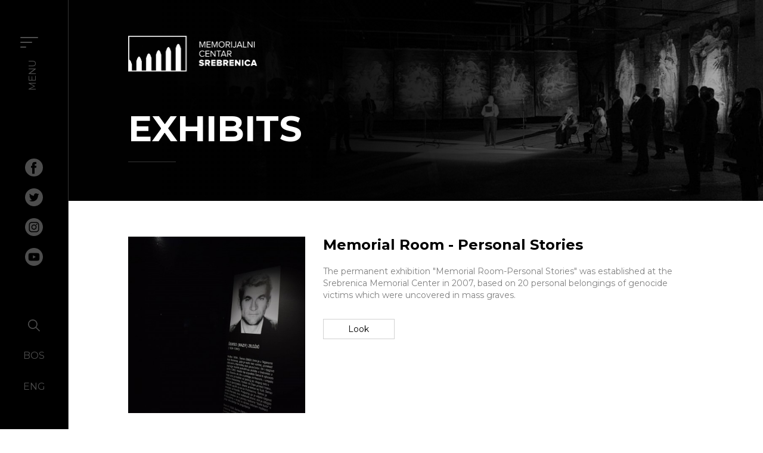

--- FILE ---
content_type: text/html; charset=UTF-8
request_url: https://srebrenicamemorial.org/en/exhibits
body_size: 16039
content:
<!doctype html>
<html lang="en">
<head>
    <meta charset="utf-8">
    <meta http-equiv="x-ua-compatible" content="ie=edge">
            <title>Exhibits | Srebrenica Memorial Center</title>
        <link rel="preconnect" href="https://fonts.googleapis.com/" crossorigin>
                    <link rel="preload" as="image" href="https://srebrenicamemorial.org/assets/photos/exhibit/medium/1624373250-1622017019-dsc-0770jpg-exhibits.jpg?v1624373258">
        <link rel="preload" as="image" href="https://srebrenicamemorial.org/assets/img/black-logo.png">
    <meta name="description" content="The 1995 Genocide Victims Memorial and Cemetery is an institution established by the state of Bosnia and Herzegovina. Our mission is to preserve the truth about genocide."/>
    <meta name="keywords" content=""/>
    <meta property="og:title" content="Srebrenica Memorial Center"/>
    <meta property="og:description" content="The 1995 Genocide Victims Memorial and Cemetery is an institution established by the state of Bosnia and Herzegovina. Our mission is to preserve the truth about genocide."/>
    <meta property="og:type" content="article"/>
    <meta property="og:url" content="https://srebrenicamemorial.org/en/exhibits"/>
    <meta property="og:image" content="https://srebrenicamemorial.org/assets/media/share.jpg?v=202101201638"/>
    <link rel="canonical" href="https://srebrenicamemorial.org/en/exhibits"/>
    <meta name="csrf-token" content="VNnUsBwxaVPT6ctIRnoLp1nsZDN9Xh9EwJm5B4Zz">
    <meta name="viewport" content="width=device-width, initial-scale=1">
    <link rel="apple-touch-icon" sizes="57x57" href="https://srebrenicamemorial.org/assets/media/apple-icon-57x57.png?v=202101201638">
    <link rel="apple-touch-icon" sizes="60x60" href="https://srebrenicamemorial.org/assets/media/apple-icon-60x60.png?v=202101201638">
    <link rel="apple-touch-icon" sizes="72x72" href="https://srebrenicamemorial.org/assets/media/apple-icon-72x72.png?v=202101201638">
    <link rel="apple-touch-icon" sizes="76x76" href="https://srebrenicamemorial.org/assets/media/apple-icon-76x76.png?v=202101201638">
    <link rel="apple-touch-icon" sizes="114x114" href="https://srebrenicamemorial.org/assets/media/apple-icon-114x114.png?v=202101201638">
    <link rel="apple-touch-icon" sizes="120x120" href="https://srebrenicamemorial.org/assets/media/apple-icon-120x120.png?v=202101201638">
    <link rel="apple-touch-icon" sizes="144x144" href="https://srebrenicamemorial.org/assets/media/apple-icon-144x144.png?v=202101201638">
    <link rel="apple-touch-icon" sizes="152x152" href="https://srebrenicamemorial.org/assets/media/apple-icon-152x152.png?v=202101201638">
    <link rel="apple-touch-icon" sizes="180x180" href="https://srebrenicamemorial.org/assets/media/apple-icon-180x180.png?v=202101201638">
    <link rel="icon" type="image/png" sizes="192x192"  href="https://srebrenicamemorial.org/assets/media/android-icon-192x192.png?v=202101201638">
    <link rel="icon" type="image/png" sizes="32x32" href="https://srebrenicamemorial.org/assets/media/favicon-32x32.png?v=202101201638">
    <link rel="icon" type="image/png" sizes="96x96" href="https://srebrenicamemorial.org/assets/media/favicon-96x96.png?v=202101201638">
    <link rel="icon" type="image/png" sizes="16x16" href="https://srebrenicamemorial.org/assets/media/favicon-16x16.png?v=202101201638">
    <link rel="manifest" href="https://srebrenicamemorial.org/assets/media/manifest.json?v=202101201638">
    <meta name="msapplication-TileColor" content="#fff">
    <meta name="msapplication-TileImage" content="https://srebrenicamemorial.org/assets/media/ms-icon-144x144.png?v=202101201638">
    <meta name="theme-color" content="#000">
    <!-- Stylesheets & Fonts -->
    <link rel="preconnect" href="https://fonts.gstatic.com">
    <link href="https://fonts.googleapis.com/css2?family=Montserrat:wght@300;400;500;600;700;800;900&display=swap" rel="stylesheet">
    	<link rel="stylesheet" href="https://srebrenicamemorial.org/assets/css/app.min.css?v=202101201638">
    
    <!-- Global site tag (gtag.js) - Google Analytics -->
    <script async src="https://www.googletagmanager.com/gtag/js?id=G-2JV7T81XGX"></script>
    <script>
        window.dataLayer = window.dataLayer || [];
        function gtag(){dataLayer.push(arguments);}
        gtag('js', new Date());

        gtag('config', 'G-2JV7T81XGX');
    </script>

</head>
<body class="visits">
    <svg width="0" height="0" class="hidden">
    <symbol xmlns="http://www.w3.org/2000/svg" viewBox="0 0 512 512" id="youtube">
        <path d="M224.113 303.96L307.387 256l-83.274-47.96zm0 0"></path>
        <path d="M256 0C114.637 0 0 114.637 0 256s114.637 256 256 256 256-114.637 256-256S397.363 0 256 0zm159.96 256.262s0 51.918-6.585 76.953c-3.691 13.703-14.496 24.508-28.2 28.195C356.142 368 256 368 256 368s-99.879 0-125.176-6.852c-13.703-3.687-24.508-14.496-28.199-28.199-6.59-24.77-6.59-76.949-6.59-76.949s0-51.914 6.59-76.95c3.688-13.702 14.758-24.773 28.2-28.46C155.858 144 256 144 256 144s100.14 0 125.176 6.852c13.703 3.687 24.508 14.496 28.199 28.199 6.852 25.035 6.586 77.21 6.586 77.21zm0 0"></path>
    </symbol>
    <symbol xmlns="http://www.w3.org/2000/svg" viewBox="0 0 512 512" id="instagram">
        <path d="M305 256c0 27.063-21.938 49-49 49s-49-21.938-49-49 21.938-49 49-49 49 21.938 49 49zm0 0"></path>
        <path d="M370.594 169.305a45.546 45.546 0 00-10.996-16.903 45.514 45.514 0 00-16.903-10.996c-5.18-2.011-12.96-4.406-27.293-5.058-15.504-.707-20.152-.86-59.402-.86-39.254 0-43.902.149-59.402.856-14.332.656-22.118 3.05-27.293 5.062a45.483 45.483 0 00-16.903 10.996 45.572 45.572 0 00-11 16.903c-2.011 5.18-4.406 12.965-5.058 27.297-.707 15.5-.86 20.148-.86 59.402 0 39.25.153 43.898.86 59.402.652 14.332 3.047 22.114 5.058 27.293a45.563 45.563 0 0010.996 16.903 45.514 45.514 0 0016.903 10.996c5.18 2.015 12.965 4.41 27.297 5.062 15.5.707 20.144.856 59.398.856 39.258 0 43.906-.149 59.402-.856 14.332-.652 22.118-3.047 27.297-5.062a48.68 48.68 0 0027.899-27.899c2.011-5.18 4.406-12.96 5.062-27.293.707-15.504.856-20.152.856-59.402 0-39.254-.149-43.902-.856-59.402-.652-14.332-3.047-22.118-5.062-27.297zM256 331.485c-41.691 0-75.488-33.794-75.488-75.485s33.797-75.484 75.488-75.484c41.688 0 75.484 33.793 75.484 75.484S297.688 331.484 256 331.484zm78.469-136.313c-9.742 0-17.64-7.899-17.64-17.64s7.898-17.641 17.64-17.641 17.64 7.898 17.64 17.64c-.004 9.742-7.898 17.64-17.64 17.64zm0 0"></path>
        <path d="M256 0C114.637 0 0 114.637 0 256s114.637 256 256 256 256-114.637 256-256S397.363 0 256 0zm146.113 316.605c-.71 15.649-3.199 26.333-6.832 35.684a75.164 75.164 0 01-42.992 42.992c-9.348 3.633-20.035 6.117-35.68 6.832-15.675.715-20.683.887-60.605.887-39.926 0-44.93-.172-60.61-.887-15.644-.715-26.331-3.199-35.68-6.832a72.018 72.018 0 01-26.038-16.957 72.044 72.044 0 01-16.953-26.035c-3.633-9.348-6.121-20.035-6.832-35.68-.723-15.68-.891-20.687-.891-60.609s.168-44.93.887-60.605c.71-15.649 3.195-26.332 6.828-35.684a72.013 72.013 0 0116.96-26.035 72.003 72.003 0 0126.036-16.957c9.352-3.633 20.035-6.117 35.684-6.832C211.07 109.172 216.078 109 256 109s44.93.172 60.605.89c15.649.712 26.332 3.196 35.684 6.825a72.061 72.061 0 0126.04 16.96 72.027 72.027 0 0116.952 26.036c3.637 9.352 6.121 20.035 6.836 35.684.715 15.675.883 20.683.883 60.605s-.168 44.93-.887 60.605zm0 0"></path>
    </symbol>
    <symbol xmlns="http://www.w3.org/2000/svg" viewBox="0 0 512 512" id="twitter">
        <path d="M256 0C114.637 0 0 114.637 0 256s114.637 256 256 256 256-114.637 256-256S397.363 0 256 0zm116.887 199.602c.113 2.52.168 5.05.168 7.593 0 77.645-59.102 167.18-167.184 167.184h.004-.004c-33.184 0-64.062-9.727-90.066-26.395 4.597.543 9.277.813 14.015.813 27.532 0 52.868-9.39 72.98-25.152-25.722-.477-47.41-17.465-54.894-40.813a58.481 58.481 0 0011.043 1.063 58.8 58.8 0 0015.496-2.07c-26.886-5.384-47.14-29.145-47.14-57.598 0-.266 0-.504.007-.75a58.354 58.354 0 0026.614 7.347c-15.778-10.527-26.149-28.523-26.149-48.91a58.597 58.597 0 017.957-29.535c28.977 35.555 72.282 58.937 121.118 61.394a58.708 58.708 0 01-1.528-13.398c0-32.437 26.317-58.754 58.766-58.754 16.902 0 32.168 7.145 42.89 18.567a117.855 117.855 0 0037.313-14.262c-4.395 13.715-13.707 25.222-25.84 32.5 11.887-1.422 23.215-4.574 33.742-9.254a119.412 119.412 0 01-29.308 30.43zm0 0"></path>
    </symbol>
    <symbol xmlns="http://www.w3.org/2000/svg" viewBox="0 0 30 30" id="facebook"> 
        <path d="M15 0a15 15 0 1015 15A15 15 0 0015 0zm4.14 9.17H17a.83.83 0 00-.86.94v2h3l-.35 3.45H16.1v9.84H12v-9.81h-1.89v-3.45H12V9.92a3.79 3.79 0 014.09-4.09h3v3.34z"></path>
      </symbol>
    <symbol xmlns="http://www.w3.org/2000/svg" viewBox="0 0 511.999 511.999" id="search1">
        <path d="M508.874 478.708L360.142 329.976c28.21-34.827 45.191-79.103 45.191-127.309C405.333 90.917 314.416 0 202.666 0S0 90.917 0 202.667s90.917 202.667 202.667 202.667c48.206 0 92.482-16.982 127.309-45.191l148.732 148.732c4.167 4.165 10.919 4.165 15.086 0l15.081-15.082c4.165-4.166 4.165-10.92-.001-15.085zM202.667 362.667c-88.229 0-160-71.771-160-160s71.771-160 160-160 160 71.771 160 160-71.771 160-160 160z"></path>
    </symbol>
    <symbol xmlns="http://www.w3.org/2000/svg" viewBox="0 0 256 256" id="right-chevron">
        <path d="M79.093 0L48.907 30.187 146.72 128l-97.813 97.813L79.093 256l128-128z"></path>
    </symbol>
    <symbol xmlns="http://www.w3.org/2000/svg" viewBox="0 0 512 512" id="up-arrow">
        <path d="M374.176 110.386l-104-104.504-.019-.018c-7.818-7.832-20.522-7.807-28.314.002l-.019.018-104 104.504c-7.791 7.829-7.762 20.493.068 28.285 7.829 7.792 20.492 7.762 28.284-.067L236 68.442V492c0 11.046 8.954 20 20 20s20-8.954 20-20V68.442l69.824 70.162c7.792 7.829 20.455 7.859 28.284.067 7.831-7.793 7.858-20.457.068-28.285z"></path>
    </symbol>
    <symbol xmlns="http://www.w3.org/2000/svg" viewBox="0 0 20.875 40" id="scroll-2">
        <g>
            <path d="M11.999 35.469l-1.562 2.086-1.562-2.086H12m2.187-1.719h-7.5a.627.627 0 00-.625.625.654.654 0 00.125.375l3.75 5a.629.629 0 00.5.25.6.6 0 00.375-.125.945.945 0 00.125-.125l3.75-5a.625.625 0 00-.125-.875.654.654 0 00-.375-.125zM10.437 0A10.436 10.436 0 000 10.438v7.992a10.436 10.436 0 0010.438 10.438A10.436 10.436 0 0020.875 18.43v-7.992A10.446 10.446 0 0010.437 0zM4.531 4.531a8.344 8.344 0 0114.242 5.9v2.242H2.086V10.43a8.318 8.318 0 012.445-5.899zm11.8 19.8a8.344 8.344 0 01-14.242-5.9v-3.767h16.7v3.766a8.325 8.325 0 01-2.453 5.898z"></path>
            <path d="M10.438 10.348a1.047 1.047 0 01-1.047-1.047V5.695a1.047 1.047 0 012.094 0v3.617a1.045 1.045 0 01-1.047 1.036z"></path>
        </g>
    </symbol>
    <symbol xmlns="http://www.w3.org/2000/svg" viewBox="0 0 512 512" id="right-arrow">
        <path d="M506.134 241.843l-.018-.019-104.504-104c-7.829-7.791-20.492-7.762-28.285.068-7.792 7.829-7.762 20.492.067 28.284L443.558 236H20c-11.046 0-20 8.954-20 20s8.954 20 20 20h423.557l-70.162 69.824c-7.829 7.792-7.859 20.455-.067 28.284 7.793 7.831 20.457 7.858 28.285.068l104.504-104 .018-.019c7.833-7.818 7.808-20.522-.001-28.314z"></path>
    </symbol>
    <symbol xmlns="http://www.w3.org/2000/svg" viewBox="0 0 27.677 20" id="quote">
        <path d="M11.242 0H.708A.708.708 0 000 .708v10.534a.708.708 0 00.708.708h4.584v7.342A.708.708 0 006 20h2.646a.7.7 0 00.671-.484l2.547-7.565h.075V.708A.7.7 0 0011.242 0zm15.727 0H16.435a.708.708 0 00-.708.708v10.534a.708.708 0 00.708.708h4.584v7.342a.708.708 0 00.708.708h2.646a.7.7 0 00.671-.484l2.559-7.553h.075V.721A.71.71 0 0026.969 0z"></path>
    </symbol>
    <symbol xmlns="http://www.w3.org/2000/svg" viewBox="0 0 512 512" id="down-arrow">
        <path d="M374.108 373.328c-7.829-7.792-20.492-7.762-28.284.067L276 443.557V20c0-11.046-8.954-20-20-20s-20 8.954-20 20v423.558l-69.824-70.164c-7.792-7.829-20.455-7.859-28.284-.067-7.83 7.793-7.859 20.456-.068 28.285l104 104.504.019.018c7.792 7.809 20.496 7.834 28.314.001l.019-.018 104-104.504c7.79-7.828 7.763-20.492-.068-28.285z"></path>
    </symbol>
    <symbol xmlns="http://www.w3.org/2000/svg" viewBox="0 0 512 512" id="left-arrow">
        <path d="M492 236H68.442l70.164-69.824c7.829-7.792 7.859-20.455.067-28.284-7.792-7.83-20.456-7.859-28.285-.068l-104.504 104-.018.019c-7.809 7.792-7.834 20.496-.002 28.314l.018.019 104.504 104c7.828 7.79 20.492 7.763 28.285-.068 7.792-7.829 7.762-20.492-.067-28.284L68.442 276H492c11.046 0 20-8.954 20-20s-8.954-20-20-20z"></path>
    </symbol>
    <symbol xmlns="http://www.w3.org/2000/svg" viewBox="0 0 51.754 44.641" id="document">
        <g>
            <path d="M48.146 32.558l-17.32 10a4.171 4.171 0 01-5.692-1.524l-12.5-21.651a4.171 4.171 0 011.525-5.692l17.32-10a4.171 4.171 0 015.693 1.525l12.5 21.65a4.171 4.171 0 01-1.526 5.692zM14.992 15.134a2.5 2.5 0 00-.915 3.415l12.5 21.65a2.5 2.5 0 003.415.915l17.32-10a2.5 2.5 0 00.915-3.415l-12.5-21.65a2.5 2.5 0 00-3.415-.915z"></path>
            <path d="M22.552 41.561l-1.443.833a4.171 4.171 0 01-5.692-1.525L2.084 17.776a4.171 4.171 0 011.525-5.693l17.32-10a4.171 4.171 0 015.692 1.526.833.833 0 01-1.443.833 2.5 2.5 0 00-3.415-.915l-17.32 10a2.5 2.5 0 00-.916 3.415L16.86 40.036a2.5 2.5 0 003.415.915l1.443-.833a.833.833 0 11.834 1.443zm16.874-17.44L27.88 30.788a.833.833 0 11-.834-1.443l11.548-6.667a.833.833 0 11.833 1.443zm3.334 5.773l-11.548 6.667a.833.833 0 11-.834-1.443l11.548-6.667a.833.833 0 11.833 1.443z"></path>
            <path d="M36.093 18.348l-11.548 6.667a.833.833 0 11-.833-1.444l11.547-6.667a.833.833 0 11.834 1.444zm-3.333-5.774L21.211 19.24a.833.833 0 11-.834-1.444l11.548-6.667a.833.833 0 11.833 1.444z"></path>
        </g>
    </symbol>
    <symbol xmlns="http://www.w3.org/2000/svg" viewBox="0 0 512.001 512.001" id="close">
        <path d="M284.286 256.002L506.143 34.144c7.811-7.811 7.811-20.475 0-28.285-7.811-7.81-20.475-7.811-28.285 0L256 227.717 34.143 5.859c-7.811-7.811-20.475-7.811-28.285 0-7.81 7.811-7.811 20.475 0 28.285l221.857 221.857L5.858 477.859c-7.811 7.811-7.811 20.475 0 28.285a19.938 19.938 0 0014.143 5.857 19.94 19.94 0 0014.143-5.857L256 284.287l221.857 221.857c3.905 3.905 9.024 5.857 14.143 5.857s10.237-1.952 14.143-5.857c7.811-7.811 7.811-20.475 0-28.285L284.286 256.002z"></path>
    </symbol> 
    <symbol xmlns="http://www.w3.org/2000/svg" viewBox="0 0 29 29" id="viber">
        <g>
            <path d="M14.5 0A14.5 14.5 0 1029 14.5 14.5 14.5 0 0014.5 0zm9.142 16.046c-.555 4.69-3.971 5.143-4.571 5.341a16.433 16.433 0 01-5.551.419c-1.79 2.135-2.05 2.5-2.622 2.317-.5-.159-.476-.946-.476-.946l.006-1.943h-.006c-4.367-1.274-4.31-5.959-4.259-8.462s.521-4.526 1.852-5.9c2.962-2.815 11.334-2.464 13.815-.108 1.534 1.387 2.384 4.445 1.812 9.282z"></path>
            <path d="M20.855 7.748c-1.869-1.756-9.2-2.3-11.81.136-1.127 1.15-1.512 2.866-1.552 4.95s-.261 6.083 3.444 7.142c0 0-.017 2.968-.017 3.223-.006.4.21.413.4.215.589-.612 2.481-2.974 2.481-2.974a15.023 15.023 0 004.775-.425c.51-.17 3.28-.419 3.75-4.333.002-.185.818-5.912-1.471-7.934zm-1.541 9.527c-.391.719-1.127 1.512-1.886 1.257l-.006-.011a13.818 13.818 0 01-3.721-2.124 13.152 13.152 0 01-3.608-5.443c-.243-.782.516-1.541 1.212-1.948h.006a.644.644 0 01.867.147 10.541 10.541 0 011.2 1.728.806.806 0 01-.136 1l-.436.362a.677.677 0 00-.193.527 4.656 4.656 0 003.07 3.172.634.634 0 00.51-.2l.351-.453a.745.745 0 01.968-.142 9.288 9.288 0 011.665 1.24.674.674 0 01.138.888zm-4.055-7.182a.244.244 0 01.034-.487 3.252 3.252 0 013.195 3.483.235.235 0 11-.47-.011 2.773 2.773 0 00-2.754-2.985zm2.016 2.56a.235.235 0 11-.47.023c-.04-.827-.413-1.229-1.184-1.274a.244.244 0 01.028-.487 1.608 1.608 0 011.627 1.741zm1.982.929c-.023-3.064-2-4.741-4.4-4.758a.244.244 0 010-.487c2.685.017 4.837 1.937 4.865 5.239a.235.235 0 11-.464.006z"></path>
        </g> 
    </symbol>
    <symbol xmlns="http://www.w3.org/2000/svg" viewBox="0 0 512 512" id="linkedin">
        <path d="M256 0C114.637 0 0 114.637 0 256s114.637 256 256 256 256-114.637 256-256S397.363 0 256 0zm-74.39 387h-62.348V199.426h62.347zm-31.173-213.188h-.406c-20.922 0-34.453-14.402-34.453-32.402 0-18.406 13.945-32.41 35.274-32.41 21.328 0 34.453 14.004 34.859 32.41 0 18-13.531 32.403-35.274 32.403zM406.423 387h-62.34V286.652c0-25.218-9.027-42.418-31.586-42.418-17.223 0-27.48 11.602-31.988 22.801-1.649 4.008-2.051 9.61-2.051 15.215V387h-62.344s.817-169.977 0-187.574h62.344v26.558c8.285-12.78 23.11-30.96 56.188-30.96 41.02 0 71.777 26.808 71.777 84.421zm0 0"></path>
    </symbol>
    <symbol xmlns="http://www.w3.org/2000/svg" viewBox="0 0 29 29" id="link">
        <path d="M14.5 0A14.5 14.5 0 1029 14.5 14.5 14.5 0 0014.5 0zm1.91 18.3l-3.64 3.64A4 4 0 017 16.24l3.64-3.65a5.56 5.56 0 00.36 2.58l-2.52 2.51a2 2 0 002.87 2.87L15 16.9a2.06 2.06 0 000-2.9 1 1 0 00-.26-.21c0-.34-.15-.8.26-1.22l.62-.62a3 3 0 01.8.62 4 4 0 01-.01 5.73zm5.53-5.53l-3.39 3.39a5.56 5.56 0 00-.26-2.61l2.23-2.22a2 2 0 00-2.87-2.87c-.05.08-3.23 3.28-3.36 3.39a2.06 2.06 0 000 2.87 1 1 0 00.26.21c0 .34.15.8-.26 1.21l-.62.62a3 3 0 01-.8-.62 4.09 4.09 0 010-5.71l3.39-3.39A4 4 0 1122 12.76z"></path>
    </symbol>
    <symbol xmlns="http://www.w3.org/2000/svg" viewBox="0 0 512 512" id="pin">
        <path d="M256 0C161.896 0 85.333 76.563 85.333 170.667c0 28.25 7.063 56.26 20.49 81.104L246.667 506.5c1.875 3.396 5.448 5.5 9.333 5.5s7.458-2.104 9.333-5.5l140.896-254.813c13.375-24.76 20.438-52.771 20.438-81.021C426.667 76.563 350.104 0 256 0zm0 256c-47.052 0-85.333-38.281-85.333-85.333S208.948 85.334 256 85.334s85.333 38.281 85.333 85.333S303.052 256 256 256z"></path>
    </symbol>
    <symbol xmlns="http://www.w3.org/2000/svg" viewBox="0 0 384 384" id="call">
        <path d="M353.188 252.052c-23.51 0-46.594-3.677-68.469-10.906-10.719-3.656-23.896-.302-30.438 6.417l-43.177 32.594c-50.073-26.729-80.917-57.563-107.281-107.26l31.635-42.052c8.219-8.208 11.167-20.198 7.635-31.448-7.26-21.99-10.948-45.063-10.948-68.583C132.146 13.823 118.323 0 101.333 0h-70.52C13.823 0 0 13.823 0 30.813 0 225.563 158.438 384 353.188 384c16.99 0 30.813-13.823 30.813-30.813v-70.323c-.001-16.989-13.824-30.812-30.813-30.812z"></path>
    </symbol>
    <symbol xmlns="http://www.w3.org/2000/svg" viewBox="0 0 550.795 550.795" id="mail">
        <path d="M501.613 491.782c12.381 0 23.109-4.088 32.229-12.16L377.793 323.567a2878.213 2878.213 0 00-10.801 7.767c-11.678 8.604-21.156 15.318-28.434 20.129-7.277 4.822-16.959 9.737-29.045 14.755-12.094 5.024-23.361 7.528-33.813 7.528h-.612c-10.453 0-21.72-2.503-33.813-7.528-12.093-5.018-21.775-9.933-29.045-14.755-7.277-4.811-16.75-11.524-28.434-20.129a1351.934 1351.934 0 00-10.771-7.809L16.946 479.622c9.119 8.072 19.854 12.16 32.234 12.16h452.433zM31.047 225.299C19.37 217.514 9.015 208.598 0 198.555V435.98l137.541-137.541c-27.516-19.21-62.969-43.562-106.494-73.14zm489.012 0c-41.865 28.336-77.447 52.73-106.75 73.195l137.486 137.492V198.555c-8.815 9.841-19.059 18.751-30.736 26.744z"></path>
        <path d="M501.613 59.013H49.181c-15.784 0-27.919 5.33-36.42 15.979C4.253 85.646.006 98.97.006 114.949c0 12.907 5.636 26.892 16.903 41.959 11.267 15.061 23.256 26.891 35.961 35.496 6.965 4.921 27.969 19.523 63.012 43.801a20367.497 20367.497 0 0149.505 34.395 8855.122 8855.122 0 0131.022 21.701c.985.691 2.534 1.799 4.59 3.269 2.215 1.591 5.018 3.61 8.476 6.107 6.659 4.816 12.191 8.709 16.597 11.683 4.4 2.975 9.731 6.298 15.985 9.988 6.249 3.685 12.143 6.456 17.675 8.299 5.533 1.842 10.655 2.766 15.367 2.766h.612c4.711 0 9.834-.924 15.368-2.766 5.531-1.843 11.42-4.608 17.674-8.299 6.248-3.69 11.572-7.02 15.986-9.988 4.406-2.974 9.938-6.866 16.598-11.683 3.451-2.497 6.254-4.517 8.469-6.102a643.575 643.575 0 014.596-3.274c6.684-4.651 17.1-11.892 31.104-21.616 25.482-17.705 63.01-43.764 112.742-78.281 14.957-10.447 27.453-23.054 37.496-37.803 10.025-14.749 15.051-30.22 15.051-46.408 0-13.525-4.873-25.098-14.598-34.737-9.736-9.627-21.265-14.443-34.584-14.443z"></path>
    </symbol>
    <symbol xmlns="http://www.w3.org/2000/svg" viewBox="0 0 40 37.541" id="handshake">
        <path d="M18.812 37.541a3.581 3.581 0 01-3.478-2.626l-.145-.546-.546.153a3.374 3.374 0 01-.9.12 3.583 3.583 0 01-3.558-3.317l-.032-.538-.538.008h-.056a3.5 3.5 0 01-2.554-1.165 3.457 3.457 0 01-.932-2.634l.048-.538-.538-.064a3.577 3.577 0 01-2-6.1l.434-.41-.434-.41A11.23 11.23 0 0111.218 0a11.345 11.345 0 018.377 3.687l.418.458.418-.458A11.345 11.345 0 0128.804 0a11.228 11.228 0 017.914 19.164l-1.373 1.381.008.249a3.581 3.581 0 01-3.43 3.646l-.546.008-.008.546a3.586 3.586 0 01-3.422 3.422l-.546.008-.008.546a3.6 3.6 0 01-3.381 3.422l-.53.016-.016.53c-.048 1.494-.755 2.185-1.815 3.221-.112.112-.233.225-.353.345a3.468 3.468 0 01-2.482 1.036zm-1.486-2.1a2.028 2.028 0 001.446.594 2.055 2.055 0 001.454-.6L21.35 34.3a2.048 2.048 0 00-1.446-3.5 2.055 2.055 0 00-1.454.6l-1.124 1.124a2.013 2.013 0 00-.6 1.454 2.046 2.046 0 00.6 1.458zm-5.036-2.916a2.028 2.028 0 001.446.594 2.055 2.055 0 001.454-.6l1.128-1.131a2.056 2.056 0 00-1.446-3.51 2.16 2.16 0 00-1.614.747l-.964.98a2.013 2.013 0 00-.6 1.454 2.065 2.065 0 00.596 1.462zm10.538-1.9a2.058 2.058 0 002.458-3.253L19.818 21.9l1.068-1.068 5.47 5.47a2.056 2.056 0 002.906-2.902l-5.47-5.47 1.068-1.068 5.47 5.47a2.055 2.055 0 002.908 0 2.06 2.06 0 000-2.9l-8.265-8.273-.377.241a5.422 5.422 0 01-6.707-.755l-2.217-2.217L18.908 5.2l-.353-.4a9.849 9.849 0 00-7.349-3.285 9.7 9.7 0 00-9.688 9.946 9.874 9.874 0 003.269 7.076l.305.265.353-.2a3.393 3.393 0 011.711-.458 3.683 3.683 0 012.675 1.181 3.454 3.454 0 01.916 2.626l-.04.546.538.056a3.567 3.567 0 013.073 3.277l.024.546.546-.008h.064a3.589 3.589 0 013.366 2.627l.137.554.554-.145a3.479 3.479 0 01.908-.12 3.533 3.533 0 012.482 1l.394.386zM7.576 27.22A2.057 2.057 0 009.6 29.276h.048a2.1 2.1 0 001.574-.747l.98-.98a2.054 2.054 0 00-1.454-3.5 2.069 2.069 0 00-1.454.6L8.17 25.773a2.034 2.034 0 00-.594 1.447zm-.4-7.55a2.069 2.069 0 00-1.454.6L4.588 21.4l-.008.008a2.034 2.034 0 00-.426 2.233 2.048 2.048 0 003.333.667l.016-.016 1.124-1.124a2.06 2.06 0 00-1.446-3.51h-.008zm27.132-1.317c.04.04.08.088.12.129l.394.434.827-.827.008-.008c2.9-3.148 3.654-7.012 2.072-10.61a10.009 10.009 0 00-8.972-6.016 10.106 10.106 0 00-6.859 2.875l-.008.008-4.088 4.088 1.149 1.149a3.9 3.9 0 005.51 0l.538-.538z" opacity=".2"></path>
    </symbol>
    <symbol xmlns="http://www.w3.org/2000/svg" viewBox="0 0 40 40" id="calendar">
        <g opacity=".2">
            <circle cx=".813" cy=".813" r=".813" transform="translate(29.758 15.445)"></circle>
            <path d="M5.688 40A5.7 5.7 0 010 34.313V8.945a5.693 5.693 0 015.688-5.687h2.843V.813a.813.813 0 011.625 0V3.25H19.1V.813a.816.816 0 011.633 0V3.25h9.023V.813a.812.812 0 111.625 0V3.25h2.93A5.693 5.693 0 0140 8.938V18.2a.813.813 0 01-1.625 0V8.945a4.064 4.064 0 00-4.062-4.062h-2.93V7.32a.812.812 0 11-1.625 0V4.875h-9.024v2.438a.813.813 0 11-1.625 0V4.875h-8.945v2.438a.813.813 0 11-1.625 0V4.875H5.688a4.064 4.064 0 00-4.063 4.063V34.3a4.064 4.064 0 004.062 4.063h12.438a.813.813 0 010 1.625H5.688z"></path>
            <path d="M30.976 40a9.023 9.023 0 119.023-9.023A9.032 9.032 0 0130.976 40zm0-16.422a7.4 7.4 0 107.4 7.4 7.409 7.409 0 00-7.4-7.4z"></path>
            <path d="M30.977 31.789a.817.817 0 01-.812-.812v-3.336a.813.813 0 011.625 0v2.523h1.547a.813.813 0 010 1.625z"></path>
            <circle cx=".813" cy=".813" r=".813" transform="translate(22.68 15.445)"></circle>
            <circle cx=".813" cy=".813" r=".813" transform="translate(15.609 22.523)"></circle>
            <circle cx=".813" cy=".813" r=".813" transform="translate(8.539 15.445)"></circle>
            <circle cx=".813" cy=".813" r=".813" transform="translate(8.539 22.523)"></circle>
            <circle cx=".813" cy=".813" r=".813" transform="translate(8.539 29.594)"></circle>
            <circle cx=".813" cy=".813" r=".813" transform="translate(15.609 29.594)"></circle>
            <circle cx=".813" cy=".813" r=".813" transform="translate(15.609 15.445)"></circle>
        </g>
    </symbol>
    <symbol xmlns="http://www.w3.org/2000/svg" viewBox="0 0 512 512" id="not-found">
        <g fill-rule="evenodd">
          <path d="M248.953 61.273c-5.367-1.238-10.723 2.102-11.965 7.47-1.242 5.366 2.106 10.726 7.473 11.968 24.812 5.734 47.492 18.332 65.582 36.422 53.184 53.183 53.184 139.726 0 192.91-53.184 53.187-139.727 53.187-192.91 0-53.188-53.184-53.188-139.727 0-192.91 15.27-15.27 33.34-26.406 53.71-33.11 5.231-1.718 8.079-7.355 6.36-12.59-1.723-5.234-7.363-8.081-12.594-6.359-23.367 7.684-44.086 20.453-61.582 37.953-60.965 60.965-60.965 160.16 0 221.125 30.48 30.48 70.52 45.723 110.563 45.723 40.039-.004 80.078-15.242 110.562-45.723 60.961-60.965 60.961-160.16 0-221.125-20.738-20.734-46.738-35.175-75.199-41.754zm0 0"></path>
          <path d="M498.414 432.707L393.883 328.176c53.601-84.055 41.863-194.485-29.266-265.617C324.277 22.219 270.641 0 213.59 0 156.535 0 102.898 22.219 62.559 62.559 22.215 102.899 0 156.535 0 213.589c0 57.052 22.215 110.688 62.559 151.028 40.34 40.34 93.972 62.555 151.023 62.555 40.945 0 80.387-11.485 114.594-33.29l104.531 104.532c8.746 8.75 20.414 13.566 32.856 13.566 12.437 0 24.105-4.816 32.855-13.566 18.11-18.117 18.11-47.59-.004-65.707zm-14.105 51.602c-4.98 4.976-11.637 7.718-18.746 7.718-7.114 0-13.77-2.742-18.75-7.718L336.507 374.004a9.946 9.946 0 00-7.055-2.922c-1.976 0-3.96.582-5.683 1.777-32.41 22.48-70.516 34.364-110.188 34.364-51.723 0-100.348-20.141-136.918-56.711-75.5-75.5-75.5-198.348 0-273.848 36.574-36.574 85.2-56.715 136.926-56.715 51.722 0 100.347 20.14 136.922 56.715 66.281 66.285 75.683 170.207 22.347 247.106a9.97 9.97 0 001.145 12.738l110.305 110.305c10.336 10.335 10.336 27.156 0 37.496zm0 0"></path>
          <path d="M273.805 153.371c-3.895-3.894-10.207-3.894-14.106 0l-46.11 46.11-46.112-46.11c-3.895-3.894-10.211-3.894-14.106 0-3.894 3.895-3.894 10.211 0 14.106l46.11 46.113-46.11 46.11c-3.894 3.894-3.894 10.21 0 14.105a9.931 9.931 0 007.05 2.922 9.94 9.94 0 007.056-2.922l46.109-46.11 46.11 46.11a9.947 9.947 0 007.054 2.922 9.94 9.94 0 007.055-2.922c3.894-3.895 3.894-10.211 0-14.106l-46.114-46.11 46.114-46.112c3.894-3.895 3.894-10.211 0-14.106zm-66.828-76.043c5.492 0 9.972-4.48 9.972-9.976 0-5.493-4.48-9.973-9.972-9.973-5.497 0-9.977 4.48-9.977 9.973 0 5.496 4.48 9.976 9.977 9.976zm0 0"></path>
        </g>
      </symbol>
</svg>
    <!-- start: nav content -->
    <!-- desktop -->
    <nav class="navbar navbar-expand-lg navbar-dark fixed-left d-none d-lg-flex">
        <div class="drop-meni">
            <div class="hamburger hamburger--spin-r">
                <div class="hamburger-box">
                    <div class="hamburger-inner"></div>
                </div>
                <span class="closed">Menu</span>
                <span class="open d-none">Exit</span>
            </div>
        </div>
        <div class="social-icons"> 
            <a target="_blank" rel="noopener noreferrer" href="https://www.facebook.com/SrebrenicaMemorialCenter">
    <svg class="icon">
        <use xlink:href="#facebook"></use>
    </svg>
</a>
<a target="_blank" rel="noopener noreferrer" href="https://twitter.com/SrebrenicaMC">
    <svg class="icon">
        <use xlink:href="#twitter"></use>
    </svg>
</a>
<a target="_blank" rel="noopener noreferrer" href="https://www.instagram.com/srebrenicamc/">
    <svg class="icon">
        <use xlink:href="#instagram"></use>
    </svg>
</a>
<a target="_blank" rel="noopener noreferrer" href="https://www.youtube.com/channel/UCN1D8DeSaj1YCuV49QFDRfw">
    <svg class="icon">
        <use xlink:href="#youtube"></use>
    </svg>
</a>
<!--<a target="_blank" rel="noopener noreferrer" href="https://www.linkedin.com/company/srebrenicamc/">
    <svg class="icon">
        <use xlink:href="#linkedin"></use>
    </svg>
</a>-->
        </div>
        <div id="myNav" class="overlay">
            <a class="overlay-logo" href="https://srebrenicamemorial.org/en">
                <img class="img-fluid" width="162" height="200" src="https://srebrenicamemorial.org/assets/img/white-y-logo-en.svg" alt="logo">
            </a>
            <div class="nav nav-wrap left flex-column nav-pills" id="v-pills-tab" role="tablist" aria-orientation="vertical">
                                <a class="nav-link"  data-toggle="pill" data-href="/en/page/about-us/3?tab=history-of-the-memorial-center" href="#main-menu-about-us" role="tab" aria-controls="main-menu-about-us" aria-selected="false" >
                    About us 
                     
                        <svg class="icon">
                            <use xlink:href="#right-chevron"></use>
                        </svg>
                                    </a>
                                <a class="nav-link"  data-toggle="pill" data-href="/en/news" href="#main-menu-news" role="tab" aria-controls="main-menu-news" aria-selected="false" >
                    News 
                     
                        <svg class="icon">
                            <use xlink:href="#right-chevron"></use>
                        </svg>
                                    </a>
                                <a class="nav-link"  data-toggle="pill" data-href="/en/exhibits" href="#main-menu-exhibits" role="tab" aria-controls="main-menu-exhibits" aria-selected="false" >
                    Exhibits 
                     
                        <svg class="icon">
                            <use xlink:href="#right-chevron"></use>
                        </svg>
                                    </a>
                                <a class="nav-link"  data-toggle="pill" data-href="/en/investigations" href="#main-menu-investigations" role="tab" aria-controls="main-menu-investigations" aria-selected="false" >
                    Investigations 
                     
                        <svg class="icon">
                            <use xlink:href="#right-chevron"></use>
                        </svg>
                                    </a>
                                <a class="nav-link"  data-toggle="pill" data-href="/en/genocide" href="#main-menu-genocide" role="tab" aria-controls="main-menu-genocide" aria-selected="false" >
                    Genocide 
                     
                        <svg class="icon">
                            <use xlink:href="#right-chevron"></use>
                        </svg>
                                    </a>
                                <a class="nav-link"  href="https://mezarjegenocida.srebrenicamemorial.org/"  >
                    Mezarje Genocida 
                                    </a>
                                <a class="nav-link"  href="https://zivotiizapoljasmrti.srebrenicamemorial.org/en"  >
                    The Lives Behind the Fields of Death 
                                    </a>
                                <a class="nav-link"  href="/en/missing"  >
                    Missing 
                                    </a>
                                <a class="nav-link"  data-toggle="pill" data-href="/en/page/visits/6?tab=announcement-of-the-visit" href="#main-menu-visits" role="tab" aria-controls="main-menu-visits" aria-selected="false" >
                    Visits 
                     
                        <svg class="icon">
                            <use xlink:href="#right-chevron"></use>
                        </svg>
                                    </a>
                                <a class="nav-link"  href="/en/contact"  >
                    Contact 
                                    </a>
                                <a class="nav-link"  href="/en/help-our-work"  >
                    Help our work 
                                    </a>
                            </div>
            <div class="tab-content nav-wrap right" id="v-pills-tabContent">
                                                        <div class="tab-pane" id="main-menu-about-us" role="tabpanel" aria-labelledby="main-menu-about-us">
                        <ul>
                                                            <li>
                                    <a class="nav-link" href="/en/page/about-us/3?tab=history-of-the-memorial-center">History of the Memorial Center</a>
                                </li>
                                                            <li>
                                    <a class="nav-link" href="/en/page/about-us/3?tab=visual-identity">Visual identity</a>
                                </li>
                                                            <li>
                                    <a class="nav-link" href="/en/they-talked-about-us">They talked about us</a>
                                </li>
                                                            <li>
                                    <a class="nav-link" href="/en/page/about-us/3?tab=library">Library</a>
                                </li>
                                                            <li>
                                    <a class="nav-link" href="/en/page/about-us/3?tab=investigations-archive">Investigations archive</a>
                                </li>
                                                            <li>
                                    <a class="nav-link" href="/en/page/about-us/3?tab=patrons">Patrons</a>
                                </li>
                                                            <li>
                                    <a class="nav-link" href="/en/downloads/internal-acts-of-the-memorial-center">Internal acts of the Memorial Center</a>
                                </li>
                                                            <li>
                                    <a class="nav-link" href="/en/downloads/public-procurement-and-announcements">Public procurement and announcements</a>
                                </li>
                                                    </ul>
                    </div>
                                                                            <div class="tab-pane" id="main-menu-news" role="tabpanel" aria-labelledby="main-menu-news">
                        <ul>
                                                            <li>
                                    <a class="nav-link" href="/en/news?category_id=3">Cooperation and partnerships</a>
                                </li>
                                                            <li>
                                    <a class="nav-link" href="/en/news?category_id=4">Visits</a>
                                </li>
                                                            <li>
                                    <a class="nav-link" href="/en/news?category_id=10">Markings</a>
                                </li>
                                                            <li>
                                    <a class="nav-link" href="/en/news?category_id=11">Announcements</a>
                                </li>
                                                            <li>
                                    <a class="nav-link" href="/en/news?category_id=12">Opinions</a>
                                </li>
                                                    </ul>
                    </div>
                                                                            <div class="tab-pane" id="main-menu-exhibits" role="tabpanel" aria-labelledby="main-menu-exhibits">
                        <ul>
                                                            <li>
                                    <a class="nav-link" href="/en/exhibits/spomen-soba-licne-price/1">Memorial Room - Personal Stories</a>
                                </li>
                                                            <li>
                                    <a class="nav-link" href="/en/exhibits/the-failure-of-the-international-community/2">The failure of the international community</a>
                                </li>
                                                            <li>
                                    <a class="nav-link" href="/en/exhibits/memento/3">Memento</a>
                                </li>
                                                            <li>
                                    <a class="nav-link" href="/en/exhibits/tarik-samarah-11071995/4">Tarik Samarah: 11/07/1995</a>
                                </li>
                                                            <li>
                                    <a class="nav-link" href="/en/exhibits/foundation-vii-exhibition-photography/5">Foundation VII: Photo Exhibition</a>
                                </li>
                                                            <li>
                                    <a class="nav-link" href="/en/exhibits/virtual-exhibition-reading-for-srebrenica/6">Virtual exhibition &quot;Reading for Srebrenica&quot;</a>
                                </li>
                                                            <li>
                                    <a class="nav-link" href="/en/exhibits/temporary-settings-and-exhibits/7">Temporary settings and exhibitions</a>
                                </li>
                                                    </ul>
                    </div>
                                                                            <div class="tab-pane" id="main-menu-investigations" role="tabpanel" aria-labelledby="main-menu-investigations">
                        <ul>
                                                            <li>
                                    <a class="nav-link" href="/en/investigations/genocide-transcripts/1">Genocide transcripts</a>
                                </li>
                                                            <li>
                                    <a class="nav-link" href="/en/investigations/archive-photography/2">Photo archive</a>
                                </li>
                                                            <li>
                                    <a class="nav-link" href="/en/investigations/archive-of-personal-items/3">Archive of personal items</a>
                                </li>
                                                            <li>
                                    <a class="nav-link" href="/en/investigations/genocide-denial-report-2020/4">Genocide Denial Report 2020.</a>
                                </li>
                                                            <li>
                                    <a class="nav-link" href="/en/investigations/genocide-through-criminal-convictions/5">Genocide through criminal convictions</a>
                                </li>
                                                            <li>
                                    <a class="nav-link" href="/en/investigations/oral-history-of-life-behind-the-field-of-death/7">Oral History: Lives Behind the Field of Death</a>
                                </li>
                                                            <li>
                                    <a class="nav-link" href="/en/investigations/publications/6">Publications</a>
                                </li>
                                                    </ul>
                    </div>
                                                                            <div class="tab-pane" id="main-menu-genocide" role="tabpanel" aria-labelledby="main-menu-genocide">
                        <ul>
                                                            <li>
                                    <a class="nav-link" href="/en/page/genocide-and-crimes-against-humanity/22">Genocide and crimes against humanity</a>
                                </li>
                                                            <li>
                                    <a class="nav-link" href="/en/page/the-war-in-bosnia-and-herzegovina/23">The war in Bosnia and Herzegovina</a>
                                </li>
                                                            <li>
                                    <a class="nav-link" href="/en/page/the-beginning-of-the-war-in-srebrenica/24">The beginning of the war in Srebrenica</a>
                                </li>
                                                            <li>
                                    <a class="nav-link" href="/en/page/safe-zone-srebrenica/25">Srebrenica safe zone</a>
                                </li>
                                                            <li>
                                    <a class="nav-link" href="/en/personal-stories">Personal stories</a>
                                </li>
                                                            <li>
                                    <a class="nav-link" href="/en/page/genocide-in-srebrenica/26">Genocide in Srebrenica</a>
                                </li>
                                                            <li>
                                    <a class="nav-link" href="/en/page/mass-graves/27">Mass graves</a>
                                </li>
                                                            <li>
                                    <a class="nav-link" href="/en/page/judgments/28">Judgments</a>
                                </li>
                                                            <li>
                                    <a class="nav-link" href="/en/page/denial-of-genocide-in-srebrenica/29">Denial of genocide in Srebrenica</a>
                                </li>
                                                            <li>
                                    <a class="nav-link" href="/en/page/genocide-prevention/30">Genocide prevention</a>
                                </li>
                                                    </ul>
                    </div>
                                                                                                                                                                                        <div class="tab-pane" id="main-menu-visits" role="tabpanel" aria-labelledby="main-menu-visits">
                        <ul>
                                                            <li>
                                    <a class="nav-link" href="/en/page/visits/6?tab=announcement-of-the-visit">Announcement of the visit</a>
                                </li>
                                                            <li>
                                    <a class="nav-link" href="/en/page/visits/6?tab=calendar">Calendar</a>
                                </li>
                                                            <li>
                                    <a class="nav-link" href="/en/page/visits/6?tab=travel-instructions">Travel instructions</a>
                                </li>
                                                            <li>
                                    <a class="nav-link" href="/en/page/visits/6?tab=persons-with-disabilities">Persons with disabilities</a>
                                </li>
                                                            <li>
                                    <a class="nav-link" href="/en/page/visits/6?tab=accommodation-transport-and-food-in-srebrenica">Accommodation, transport and food in Srebrenica</a>
                                </li>
                                                    </ul>
                    </div>
                                                                                                                        </div>
        </div>
        <div class="lang-search">
            <div class="search search-open">
                <svg class="icon">
                    <use xlink:href="#search1"></use>
                </svg>
            </div>
            <div class="lang">
                <a href="https://srebrenicamemorial.org/bs">BOS</a>
                <a href="https://srebrenicamemorial.org/en">ENG</a>
            </div>
        </div>
        <a href="#" class="scroll-top d-none">
            <svg class="icon">
                <use xlink:href="#up-arrow"></use>
            </svg>
        </a>
        <div id="search" class="overlay overlay2">
    <a class="logo-search" href="https://srebrenicamemorial.org/en">
        <img class="img-fluid" width="162" height="200" src="https://srebrenicamemorial.org/assets/img/white-y-logo-bs.svg" alt="search">
    </a>
    <form method="GET" action="https://srebrenicamemorial.org/en/search" accept-charset="UTF-8" class="form-inline">
    <input class="form-control" aria-label="Search" name="keywords" value=""  type="text" placeholder="Enter a search term">
        <button type="submit" class="archive">
            Search
            <svg class="icon">
                <use xlink:href="#right-arrow"></use>
            </svg>
        </button>
        <a href="#" class="close1">
            <svg class="icon">
                <use xlink:href="#close"></use>
            </svg> 
        </a>
    </form>
</div>
    </nav>
    <!-- desktop -->
    <!-- end: nav content -->

    <main class="main">
        <section class="about-us-main">
        <div class="hero-overlay"></div>
        <img class="img-fluid about" src="https://srebrenicamemorial.org/assets/img/exhibit-hero.jpg" alt="Exhibits">
        <div class="wrap-container-right">
            <div class="container">
                <a class="black-logo" href="https://srebrenicamemorial.org/en">
                    <img class="img-fluid" width="217" height="60" src="https://srebrenicamemorial.org/assets/img/white-logo.png" alt="Srebrenica Memorial Center">
                </a>
                <h1 class="title-about">Exhibits</h1>
            </div>
        </div>
    </section>
    <section class="exhibit-content">
        <div class="wrap-container-right">
            <div class="container">
                                <div class="row">
                    <div class="col-12 col-md-6 col-xl-4">
    <div class="zoom-hover">
        <a href="https://srebrenicamemorial.org/en/exhibits/memorial-room-personal-stories/1">
                        <img class="img-fluid" width="419" height="419" src="https://srebrenicamemorial.org/assets/photos/exhibit/medium/1624373250-1622017019-dsc-0770jpg-exhibits.jpg?v1624373258" alt="Memorial Room - Personal Stories">
                    </a>
    </div>
</div>
<div class="col-12 col-md-6 col-xl-8">
    <a href="https://srebrenicamemorial.org/en/exhibits/memorial-room-personal-stories/1">
        <h2 class="hero-content-title">Memorial Room - Personal Stories</h2>
        <p>The permanent exhibition "Memorial Room-Personal Stories" was established at the Srebrenica Memorial Center in 2007, based on 20 personal belongings of genocide victims which were uncovered in mass graves.</p>
        <div class="news-more">Look</div>
    </a>
</div>
                </div>
                                <div class="row">
                    <div class="col-12 col-md-6 col-xl-4">
    <div class="zoom-hover">
        <a href="https://srebrenicamemorial.org/en/exhibits/the-failure-of-the-international-community/2">
                        <img class="img-fluid lazyload" width="419" height="419" src="https://srebrenicamemorial.org/assets/img/lazy.png" loading="lazy"  data-src="https://srebrenicamemorial.org/assets/photos/exhibit/medium/1624435247-neuspjeh-medunarodne-zajednice.jpg?v1624435251" alt="The Failure of the International Community">
                    </a>
    </div>
</div>
<div class="col-12 col-md-6 col-xl-8">
    <a href="https://srebrenicamemorial.org/en/exhibits/the-failure-of-the-international-community/2">
        <h2 class="hero-content-title">The Failure of the International Community</h2>
        <p>The permanent exhibition "Failure of the International Community" presents the role of the UN peacekeeping forces during the fall of the Srebrenica 'safe zone' in July of 1995.</p>
        <div class="news-more">Look</div>
    </a>
</div>
                </div>
                                <div class="row">
                    <div class="col-12 col-md-6 col-xl-4">
    <div class="zoom-hover">
        <a href="https://srebrenicamemorial.org/en/exhibits/memento/3">
                        <img class="img-fluid lazyload" width="419" height="419" src="https://srebrenicamemorial.org/assets/img/lazy.png" loading="lazy"  data-src="https://srebrenicamemorial.org/assets/photos/exhibit/medium/1624435330-memento.jpg?v1624435331" alt="Memento">
                    </a>
    </div>
</div>
<div class="col-12 col-md-6 col-xl-8">
    <a href="https://srebrenicamemorial.org/en/exhibits/memento/3">
        <h2 class="hero-content-title">Memento</h2>
        <p>The "Memento" exhibition combines photography and oral history to present historical artifacts donated to the Memorial Center by survivors of genocide and victims' families.</p>
        <div class="news-more">Look</div>
    </a>
</div>
                </div>
                                <div class="row">
                    <div class="col-12 col-md-6 col-xl-4">
    <div class="zoom-hover">
        <a href="https://srebrenicamemorial.org/en/exhibits/tarik-samarah-11071995/4">
                        <img class="img-fluid lazyload" width="419" height="419" src="https://srebrenicamemorial.org/assets/img/lazy.png" loading="lazy"  data-src="https://srebrenicamemorial.org/assets/photos/exhibit/medium/1624435402-tarik-samarah-11071995.jpg?v1624435402" alt="Tarik Samarah: 11/07/1995">
                    </a>
    </div>
</div>
<div class="col-12 col-md-6 col-xl-8">
    <a href="https://srebrenicamemorial.org/en/exhibits/tarik-samarah-11071995/4">
        <h2 class="hero-content-title">Tarik Samarah: 11/07/1995</h2>
        <p>The photographs in this exhibition testify to the trauma and loss left in the wake of genocide, perpetuated in the search for the missing, the identification of remains, and the burial of Srebrenica's victims. </p>
        <div class="news-more">Look</div>
    </a>
</div>
                </div>
                                <div class="row">
                    <div class="col-12 col-md-6 col-xl-4">
    <div class="zoom-hover">
        <a href="https://srebrenicamemorial.org/en/exhibits/virtual-exhibition-reading-for-srebrenica/6">
                        <img class="img-fluid lazyload" width="419" height="419" src="https://srebrenicamemorial.org/assets/img/lazy.png" loading="lazy"  data-src="https://srebrenicamemorial.org/assets/photos/exhibit/medium/1624435722-virtuelna-izlozba-citanje-za-srebrenicu.jpg?v1624435722" alt="Virtual Exhibition &quot;Reading for Srebrenica&quot;">
                    </a>
    </div>
</div>
<div class="col-12 col-md-6 col-xl-8">
    <a href="https://srebrenicamemorial.org/en/exhibits/virtual-exhibition-reading-for-srebrenica/6">
        <h2 class="hero-content-title">Virtual Exhibition &quot;Reading for Srebrenica&quot;</h2>
        <p>"Reading for Srebrenica" is a virtual exhibition prepared and implemented by the Srebrenica Memorial Center in which more than 150 participants read the names of the 8,372 victims of the Srebrenica genocide.</p>
        <div class="news-more">Look</div>
    </a>
</div>
                </div>
                                <div class="row">
                    <div class="col-12 col-md-6 col-xl-4">
    <div class="zoom-hover">
        <a href="https://srebrenicamemorial.org/en/exhibits/temporary-exhibitions/7">
                        <img class="img-fluid lazyload" width="419" height="419" src="https://srebrenicamemorial.org/assets/img/lazy.png" loading="lazy"  data-src="https://srebrenicamemorial.org/assets/photos/exhibit/medium/1624435784-privremene-postavke-i-izlozbe.jpg?v1624435785" alt="Temporary Exhibitions">
                    </a>
    </div>
</div>
<div class="col-12 col-md-6 col-xl-8">
    <a href="https://srebrenicamemorial.org/en/exhibits/temporary-exhibitions/7">
        <h2 class="hero-content-title">Temporary Exhibitions</h2>
        <p>The Memorial Center collaborates extensively with the artistic community in Bosnia and Herzegovina and around the world to convey the story of Srebrenica through a variety of creative platforms and mediums. The following temporary exhibitions represent the Memorial Center's most recent collaborations honoring the memory of Srebrenica's victims through art. </p>
        <div class="news-more">Look</div>
    </a>
</div>
                </div>
                                <!-- Pagination -->
                
                <!-- end: Pagination -->
            </div>
        </div>
    </section>

    <!-- start: footer content -->
    <footer id="footer" class="footer section dark-section">
        <div class="wrap-container-right">
    <div class="container">
                <div class="footer-info">
            <a class="footer-logo" href="https://srebrenicamemorial.org/en">
                <img class="lazyload" width="114" height="140" src="https://srebrenicamemorial.org/assets/img/lazy.png" loading="lazy" data-src="https://srebrenicamemorial.org/assets/img/white-y-logo-en.svg" alt="SrebrenicaMemorialCenter">
            </a>
            <div class="address">
                <span>Contact</span>
                <p>Memorial Center Srebrenica</p>
                <p>Potočari bb, Srebrenica 75 430</p>
            </div>
            <div class="phones">
                <a class="footer-links" href="tel:+38756991940">Director: +387 56 991 940</a>
                <a class="footer-links" href="tel:+38738756991945">Visits: +387 56 991 945</a>
                <a class="footer-links" href="tel:+38756991941">Fax: +387 56 991 941</a>
            </div>
            <div class="mails">
                <a href="&#x6d;&#x61;&#x69;&#x6c;&#x74;&#111;&#x3a;&#105;nfo&#64;&#x73;re&#98;&#114;&#x65;ni&#99;&#97;m&#101;&#x6d;&#x6f;&#114;&#x69;&#x61;l&#x2e;&#x6f;&#114;&#103;" class="footer-links">info@srebrenicamemorial.org</a>
                <a href="&#x6d;a&#x69;&#x6c;t&#x6f;&#58;&#112;&#111;&#115;je&#116;a&#45;vi&#x73;&#105;t&#64;&#x73;&#x72;&#x65;b&#114;e&#110;&#x69;c&#97;&#109;&#x65;m&#111;&#x72;&#x69;a&#108;.o&#x72;&#103;" class="footer-links">posjeta-visit@srebrenicamemorial.org</a>
            </div>
            <div class="social">
                <a target="_blank" rel="noopener noreferrer" href="https://www.facebook.com/SrebrenicaMemorialCenter">
    <svg class="icon">
        <use xlink:href="#facebook"></use>
    </svg>
</a>
<a target="_blank" rel="noopener noreferrer" href="https://twitter.com/SrebrenicaMC">
    <svg class="icon">
        <use xlink:href="#twitter"></use>
    </svg>
</a>
<a target="_blank" rel="noopener noreferrer" href="https://www.instagram.com/srebrenicamc/">
    <svg class="icon">
        <use xlink:href="#instagram"></use>
    </svg>
</a>
<a target="_blank" rel="noopener noreferrer" href="https://www.youtube.com/channel/UCN1D8DeSaj1YCuV49QFDRfw">
    <svg class="icon">
        <use xlink:href="#youtube"></use>
    </svg>
</a>
<!--<a target="_blank" rel="noopener noreferrer" href="https://www.linkedin.com/company/srebrenicamc/">
    <svg class="icon">
        <use xlink:href="#linkedin"></use>
    </svg>
</a>-->
            </div>
        </div>
        <div class="copyrights">
            <p>
                © All rights reserved by the Srebrenica Memorial Center and organizations / institutions / individuals with which MC Srebrenica cooperates.<br>
                The website contains photographs that are the work of authors, media and agencies that have donated their work to the Srebrenica Memorial Center solely for the purpose of publication through this website.
            </p>
            <p>Design and development: <a href="https://lampa.ba/" target="_blank" rel="noopener noreferrer">Lampa</a></p>
        </div>
            </div>
</div>
    </footer>
    <div class="under-footer" id="element">
        <div class="wrap-container-right">
            <div class="container">
                <div class="embasy-text">
                    <a class="embasy-logo" href="https://www.gov.uk/world/bosnia-and-herzegovina" target="_blank" rel="noopener noreferrer">
                        <img class="lazyload" width="" height="" src="https://srebrenicamemorial.org/assets/img/lazy.png" loading="lazy" data-src="https://srebrenicamemorial.org/assets/img/embasy.png" alt="SrebrenicaMemorialCenter">
                    </a>
                    <p>This website has been developed with the support of the UK Government through the Truth, Dialogue, Future project. The views expressed on this website do not necessarily reflect the views of the United Kingdom Government.</p>
                </div>
            </div>
        </div>
    </div>
    <!-- end: footer content -->
    </main>

    <!-- Javascript -->
    
    <script src="https://srebrenicamemorial.org/assets/js/app.min.js?v=202101201638"></script>
        <!-- end: Javascript -->
</body>
</html>


--- FILE ---
content_type: image/svg+xml
request_url: https://srebrenicamemorial.org/assets/img/white-y-logo-bs.svg
body_size: 3510
content:
<svg xmlns="http://www.w3.org/2000/svg" viewBox="0 0 403 500"><defs><style>.cls-1{fill:#fff;}</style></defs><title>Asset 1family</title><g id="Layer_2" data-name="Layer 2"><g id="Layer_1-2" data-name="Layer 1"><g id="Layer_2-2" data-name="Layer 2"><g id="Layer_1-2-2" data-name="Layer 1-2"><path class="cls-1" d="M7.5,163.7a7.32,7.32,0,0,1,7.2,7.3h2.2l8.9,23.8v42.3H56.1V172.8L65,149h2.2a7.3,7.3,0,0,1,14.6,0H84l8.9,23.8v64.3h30.7v-86l8.9-23.8h2.2a7.3,7.3,0,0,1,14.6,0h2.2l8.9,23.8v86h30.7V129.4l8.9-23.8h2.2a7.3,7.3,0,0,1,14.6,0H219l8.9,23.8V237.2h30.7V107.6l8.9-23.8h2.2a7.3,7.3,0,1,1,14.6,0h2.2l8.9,23.8V237.1h30.7V85.9L335,62.1h2.2a7.3,7.3,0,1,1,14.6,0H354l8.9,23.8V237.2h31.9V6.4H7.5Zm394.9,79.8H0V0H402.4Z"/><path class="cls-1" d="M386.4,373.3V332.4h-5.1v40.9Zm-14.7,0V332.4h-5.1v32l-23.6-32h-5.2v40.9h5.1V340.7l23.9,32.6Zm-40.7,0v-4.5H312V332.4h-5.1v40.9Zm-39.7-13.6H273.9l8.7-22.1Zm11,13.6-16.4-40.9h-6.4L263,373.3h5.8l3.6-9.1h20.4l3.6,9.1Zm-56.1.8c7.3,0,13-4.2,13-13.1V332.4h-5.1v28.5c0,5.1-3.2,8.6-8.2,8.6a9.64,9.64,0,0,1-7.7-4l-2.7,3.9a13.51,13.51,0,0,0,10.7,4.7Zm-16.1-.8V332.4H225v40.9Zm-26.6-20.7H192.8V337h10.7c4.8,0,8.2,3.1,8.2,7.8,0,4.5-3.4,7.8-8.2,7.8Zm13.9,20.7-11-16.7c5.6-.5,10.7-4.5,10.7-11.9s-5.4-12.3-12.9-12.3H187.8v40.9h5.1V357h8.2l10.4,16.3Zm-58-3.8c-9.2,0-15-7.1-15-16.6s5.8-16.6,15-16.6,15.1,7.1,15.1,16.6-6,16.6-15.1,16.6Zm0,4.6c12.1,0,20.4-9.1,20.4-21.2s-8.3-21.2-20.4-21.2-20.3,9.1-20.3,21.2,8.2,21.2,20.3,21.2Zm-28.2-.8V332.4h-7.3l-12.7,31.5L98.4,332.4H91.1v40.9h5.1V338.9l13.9,34.4h2.1l13.9-34.4v34.4Zm-48.2,0v-4.5H61.3V354.7H82.6v-4.5H61.3V337H83v-4.5H56.2v40.9H83Zm-36.4,0V332.4H39.3L26.6,363.9,13.8,332.4H6.5v40.9h5.1V338.9l13.9,34.4h2.1l13.9-34.4v34.4Z"/><path class="cls-1" d="M213.4,415.6H202.7V400h10.7c4.8,0,8.2,3.1,8.2,7.8,0,4.5-3.3,7.8-8.2,7.8m13.9,20.7-11-16.7c5.6-.5,10.7-4.5,10.7-11.9s-5.4-12.3-12.9-12.3H197.7v40.9h5.1V420H211l10.4,16.3Zm-46-13.6H163.9l8.6-22.1Zm11,13.6-16.4-40.9h-6.4L153,436.3h5.8l3.6-9.1h20.4l3.6,9.1Zm-50.7,0V399.9h13v-4.5h-31v4.5h12.9v36.4Zm-24.8,0V395.4h-5.1v32l-23.6-32H82.9v40.9H88V403.7l23.9,32.6Zm-42,0v-4.5H53.1V417.7H74.4v-4.5H53.1V400H74.8v-4.5H48v40.9H74.8Zm-48.9.7c7.2,0,12.1-3.4,15.6-8.2l-4.3-2.3a14,14,0,0,1-11.3,6c-9,0-15.8-6.9-15.8-16.6s6.8-16.6,15.8-16.6a13.72,13.72,0,0,1,11.3,6l4.2-2.4a18.15,18.15,0,0,0-15.5-8.1c-11.8,0-21,8.6-21,21.2,0,12.4,9.3,21,21,21Z"/><path class="cls-1" d="M386.1,484.2H375.7l5.2-15.4ZM403,499.3l-15.4-40.9H374.3l-15.4,40.9h12l2-5.9H389l2,5.9Zm-63.9.7c9.9,0,15.2-5.8,17.9-11l-9.1-4.3a9.8,9.8,0,0,1-8.8,6c-6.7,0-11.4-5.2-11.4-11.8s4.7-11.8,11.4-11.8a9.92,9.92,0,0,1,8.8,6l9.1-4.4c-2.6-5.3-8-10.9-17.9-10.9-12.6,0-22.1,8.5-22.1,21.2C316.9,491.4,326.5,500,339.1,500Zm-29.7-.7V458.4H298.8v40.9Zm-20.2,0V458.4H278.6v22.5L262,458.4H251.1v40.9h10.6V475.6L279,499.3Zm-46.4,0v-9.2H223.4v-6.9h19V474h-19v-6.4h19.4v-9.2h-30v40.9Zm-53.9-23h-8.3v-8.8h8.3c2.8,0,5.1,1.5,5.1,4.4S191.7,476.3,188.9,476.3Zm16,23-8.3-15c3.9-1.3,8.2-5.2,8.2-12.3,0-7.6-5.2-13.6-14.2-13.6H170.1v40.9h10.6V485.6h5.4l6.9,13.7Zm-57.7-9.2H136.6v-6.9h10.6c2.6,0,4,1.4,4,3.4.1,2.2-1.5,3.5-4,3.5Zm-.3-16.2H136.7v-6.4h10.2c2.1,0,3.6,1.2,3.6,3.2s-1.5,3.2-3.6,3.2Zm3.1,25.4c8,0,12-5.2,12-11.1,0-5.2-3.4-9.3-7.8-10,3.9-.9,7-4.3,7-9.4s-3.8-10.4-12-10.4H126v40.9Zm-32.3,0v-9.2H98.3v-6.9h19V474h-19v-6.4h19.4v-9.2h-30v40.9h30Zm-53.9-23H55.5v-8.8h8.3c2.8,0,5.1,1.5,5.1,4.4s-2.3,4.4-5.1,4.4Zm16,23-8.3-15c3.9-1.3,8.2-5.2,8.2-12.3,0-7.6-5.2-13.6-14.2-13.6H44.9v40.9H55.5V485.6h5.4l6.9,13.7Zm-59.1.7c11,0,17.1-5.5,17.1-13.7,0-15.2-23.1-11.4-23.1-16.4,0-1.8,1.4-2.8,4.4-2.8a19.21,19.21,0,0,1,12,4.3l5.8-7.9a25.31,25.31,0,0,0-16.6-5.7c-10.5,0-16.3,6.1-16.3,13,0,15.8,23.1,11.3,23.1,16.7,0,2-2.2,3.3-5.8,3.3a18.64,18.64,0,0,1-13.1-5.4l-5.6,8.2c4,3.8,9.8,6.4,18.1,6.4Z"/></g></g></g></g></svg>

--- FILE ---
content_type: application/x-javascript
request_url: https://srebrenicamemorial.org/assets/js/app.min.js?v=202101201638
body_size: 173920
content:
function isMobile(){return!!navigator.userAgent.match(/(iPhone|iPod|iPad|Android|BlackBerry)/)}function loader_on(){$("#loader").show()}function loader_off(){$("#loader").hide()}function documentReload(){loader_on(),document.location.reload()}function documentRedirect(t){loader_on(),document.location=t.redirect}function replaceStr(t,e,n){for(var i=0;i<e.length;i++)t=t.replace(new RegExp(e[i],"gi"),n[i]);return t}function strSlug(t){return t=t.toLowerCase(),t=t.replace(/[^a-zA-Z0-9]+/g,"-")}window.Modernizr=function(t,e,n){function i(t){b.cssText=t}function o(t,e){return i(C.join(t+";")+(e||""))}function r(t,e){return typeof t===e}function s(t,e){return!!~(""+t).indexOf(e)}function a(t,e){for(var i in t){var o=t[i];if(!s(o,"-")&&b[o]!==n)return"pfx"!=e||o}return!1}function l(t,e,i){for(var o in t){var s=e[t[o]];if(s!==n)return i===!1?t[o]:r(s,"function")?s.bind(i||e):s}return!1}function c(t,e,n){var i=t.charAt(0).toUpperCase()+t.slice(1),o=(t+" "+E.join(i+" ")+i).split(" ");return r(e,"string")||r(e,"undefined")?a(o,e):(o=(t+" "+S.join(i+" ")+i).split(" "),l(o,e,n))}function u(){p.input=function(n){for(var i=0,o=n.length;i<o;i++)A[n[i]]=n[i]in w;return A.list&&(A.list=!!e.createElement("datalist")&&!!t.HTMLDataListElement),A}("autocomplete autofocus list placeholder max min multiple pattern required step".split(" ")),p.inputtypes=function(t){for(var i,o,r,s=0,a=t.length;s<a;s++)w.setAttribute("type",o=t[s]),i="text"!==w.type,i&&(w.value=_,w.style.cssText="position:absolute;visibility:hidden;",/^range$/.test(o)&&w.style.WebkitAppearance!==n?(g.appendChild(w),r=e.defaultView,i=r.getComputedStyle&&"textfield"!==r.getComputedStyle(w,null).WebkitAppearance&&0!==w.offsetHeight,g.removeChild(w)):/^(search|tel)$/.test(o)||(i=/^(url|email)$/.test(o)?w.checkValidity&&w.checkValidity()===!1:w.value!=_)),$[t[s]]=!!i;return $}("search tel url email datetime date month week time datetime-local number range color".split(" "))}var d,h,f="2.8.3",p={},m=!0,g=e.documentElement,v="modernizr",y=e.createElement(v),b=y.style,w=e.createElement("input"),_=":)",x={}.toString,C=" -webkit- -moz- -o- -ms- ".split(" "),T="Webkit Moz O ms",E=T.split(" "),S=T.toLowerCase().split(" "),k={svg:"http://www.w3.org/2000/svg"},I={},$={},A={},D=[],P=D.slice,N=function(t,n,i,o){var r,s,a,l,c=e.createElement("div"),u=e.body,d=u||e.createElement("body");if(parseInt(i,10))for(;i--;)a=e.createElement("div"),a.id=o?o[i]:v+(i+1),c.appendChild(a);return r=["&#173;",'<style id="s',v,'">',t,"</style>"].join(""),c.id=v,(u?c:d).innerHTML+=r,d.appendChild(c),u||(d.style.background="",d.style.overflow="hidden",l=g.style.overflow,g.style.overflow="hidden",g.appendChild(d)),s=n(c,t),u?c.parentNode.removeChild(c):(d.parentNode.removeChild(d),g.style.overflow=l),!!s},O=function(e){var n=t.matchMedia||t.msMatchMedia;if(n)return n(e)&&n(e).matches||!1;var i;return N("@media "+e+" { #"+v+" { position: absolute; } }",function(e){i="absolute"==(t.getComputedStyle?getComputedStyle(e,null):e.currentStyle).position}),i},L=function(){function t(t,o){o=o||e.createElement(i[t]||"div"),t="on"+t;var s=t in o;return s||(o.setAttribute||(o=e.createElement("div")),o.setAttribute&&o.removeAttribute&&(o.setAttribute(t,""),s=r(o[t],"function"),r(o[t],"undefined")||(o[t]=n),o.removeAttribute(t))),o=null,s}var i={select:"input",change:"input",submit:"form",reset:"form",error:"img",load:"img",abort:"img"};return t}(),j={}.hasOwnProperty;h=r(j,"undefined")||r(j.call,"undefined")?function(t,e){return e in t&&r(t.constructor.prototype[e],"undefined")}:function(t,e){return j.call(t,e)},Function.prototype.bind||(Function.prototype.bind=function(t){var e=this;if("function"!=typeof e)throw new TypeError;var n=P.call(arguments,1),i=function(){if(this instanceof i){var o=function(){};o.prototype=e.prototype;var r=new o,s=e.apply(r,n.concat(P.call(arguments)));return Object(s)===s?s:r}return e.apply(t,n.concat(P.call(arguments)))};return i}),I.flexbox=function(){return c("flexWrap")},I.canvas=function(){var t=e.createElement("canvas");return!!t.getContext&&!!t.getContext("2d")},I.canvastext=function(){return!!p.canvas&&!!r(e.createElement("canvas").getContext("2d").fillText,"function")},I.webgl=function(){return!!t.WebGLRenderingContext},I.touch=function(){var n;return"ontouchstart"in t||t.DocumentTouch&&e instanceof DocumentTouch?n=!0:N(["@media (",C.join("touch-enabled),("),v,")","{#modernizr{top:9px;position:absolute}}"].join(""),function(t){n=9===t.offsetTop}),n},I.geolocation=function(){return"geolocation"in navigator},I.postmessage=function(){return!!t.postMessage},I.websqldatabase=function(){return!!t.openDatabase},I.indexedDB=function(){return!!c("indexedDB",t)},I.hashchange=function(){return L("hashchange",t)&&(e.documentMode===n||e.documentMode>7)},I.history=function(){return!!t.history&&!!history.pushState},I.draganddrop=function(){var t=e.createElement("div");return"draggable"in t||"ondragstart"in t&&"ondrop"in t},I.websockets=function(){return"WebSocket"in t||"MozWebSocket"in t},I.rgba=function(){return i("background-color:rgba(150,255,150,.5)"),s(b.backgroundColor,"rgba")},I.hsla=function(){return i("background-color:hsla(120,40%,100%,.5)"),s(b.backgroundColor,"rgba")||s(b.backgroundColor,"hsla")},I.multiplebgs=function(){return i("background:url(https://),url(https://),red url(https://)"),/(url\s*\(.*?){3}/.test(b.background)},I.backgroundsize=function(){return c("backgroundSize")},I.borderimage=function(){return c("borderImage")},I.borderradius=function(){return c("borderRadius")},I.boxshadow=function(){return c("boxShadow")},I.textshadow=function(){return""===e.createElement("div").style.textShadow},I.opacity=function(){return o("opacity:.55"),/^0.55$/.test(b.opacity)},I.cssanimations=function(){return c("animationName")},I.csscolumns=function(){return c("columnCount")},I.cssgradients=function(){var t="background-image:",e="gradient(linear,left top,right bottom,from(#9f9),to(white));",n="linear-gradient(left top,#9f9, white);";return i((t+"-webkit- ".split(" ").join(e+t)+C.join(n+t)).slice(0,-t.length)),s(b.backgroundImage,"gradient")},I.cssreflections=function(){return c("boxReflect")},I.csstransforms=function(){return!!c("transform")},I.csstransforms3d=function(){var t=!!c("perspective");return t&&"webkitPerspective"in g.style&&N("@media (transform-3d),(-webkit-transform-3d){#modernizr{left:9px;position:absolute;height:3px;}}",function(e,n){t=9===e.offsetLeft&&3===e.offsetHeight}),t},I.csstransitions=function(){return c("transition")},I.fontface=function(){var t;return N('@font-face {font-family:"font";src:url("https://")}',function(n,i){var o=e.getElementById("smodernizr"),r=o.sheet||o.styleSheet,s=r?r.cssRules&&r.cssRules[0]?r.cssRules[0].cssText:r.cssText||"":"";t=/src/i.test(s)&&0===s.indexOf(i.split(" ")[0])}),t},I.generatedcontent=function(){var t;return N(["#",v,"{font:0/0 a}#",v,':after{content:"',_,'";visibility:hidden;font:3px/1 a}'].join(""),function(e){t=e.offsetHeight>=3}),t},I.video=function(){var t=e.createElement("video"),n=!1;try{(n=!!t.canPlayType)&&(n=new Boolean(n),n.ogg=t.canPlayType('video/ogg; codecs="theora"').replace(/^no$/,""),n.h264=t.canPlayType('video/mp4; codecs="avc1.42E01E"').replace(/^no$/,""),n.webm=t.canPlayType('video/webm; codecs="vp8, vorbis"').replace(/^no$/,""))}catch(i){}return n},I.audio=function(){var t=e.createElement("audio"),n=!1;try{(n=!!t.canPlayType)&&(n=new Boolean(n),n.ogg=t.canPlayType('audio/ogg; codecs="vorbis"').replace(/^no$/,""),n.mp3=t.canPlayType("audio/mpeg;").replace(/^no$/,""),n.wav=t.canPlayType('audio/wav; codecs="1"').replace(/^no$/,""),n.m4a=(t.canPlayType("audio/x-m4a;")||t.canPlayType("audio/aac;")).replace(/^no$/,""))}catch(i){}return n},I.localstorage=function(){try{return localStorage.setItem(v,v),localStorage.removeItem(v),!0}catch(t){return!1}},I.sessionstorage=function(){try{return sessionStorage.setItem(v,v),sessionStorage.removeItem(v),!0}catch(t){return!1}},I.webworkers=function(){return!!t.Worker},I.applicationcache=function(){return!!t.applicationCache},I.svg=function(){return!!e.createElementNS&&!!e.createElementNS(k.svg,"svg").createSVGRect},I.inlinesvg=function(){var t=e.createElement("div");return t.innerHTML="<svg/>",(t.firstChild&&t.firstChild.namespaceURI)==k.svg},I.smil=function(){return!!e.createElementNS&&/SVGAnimate/.test(x.call(e.createElementNS(k.svg,"animate")))},I.svgclippaths=function(){return!!e.createElementNS&&/SVGClipPath/.test(x.call(e.createElementNS(k.svg,"clipPath")))};for(var M in I)h(I,M)&&(d=M.toLowerCase(),p[d]=I[M](),D.push((p[d]?"":"no-")+d));return p.input||u(),p.addTest=function(t,e){if("object"==typeof t)for(var i in t)h(t,i)&&p.addTest(i,t[i]);else{if(t=t.toLowerCase(),p[t]!==n)return p;e="function"==typeof e?e():e,"undefined"!=typeof m&&m&&(g.className+=" "+(e?"":"no-")+t),p[t]=e}return p},i(""),y=w=null,function(t,e){function n(t,e){var n=t.createElement("p"),i=t.getElementsByTagName("head")[0]||t.documentElement;return n.innerHTML="x<style>"+e+"</style>",i.insertBefore(n.lastChild,i.firstChild)}function i(){var t=y.elements;return"string"==typeof t?t.split(" "):t}function o(t){var e=v[t[m]];return e||(e={},g++,t[m]=g,v[g]=e),e}function r(t,n,i){if(n||(n=e),u)return n.createElement(t);i||(i=o(n));var r;return r=i.cache[t]?i.cache[t].cloneNode():p.test(t)?(i.cache[t]=i.createElem(t)).cloneNode():i.createElem(t),!r.canHaveChildren||f.test(t)||r.tagUrn?r:i.frag.appendChild(r)}function s(t,n){if(t||(t=e),u)return t.createDocumentFragment();n=n||o(t);for(var r=n.frag.cloneNode(),s=0,a=i(),l=a.length;s<l;s++)r.createElement(a[s]);return r}function a(t,e){e.cache||(e.cache={},e.createElem=t.createElement,e.createFrag=t.createDocumentFragment,e.frag=e.createFrag()),t.createElement=function(n){return y.shivMethods?r(n,t,e):e.createElem(n)},t.createDocumentFragment=Function("h,f","return function(){var n=f.cloneNode(),c=n.createElement;h.shivMethods&&("+i().join().replace(/[\w\-]+/g,function(t){return e.createElem(t),e.frag.createElement(t),'c("'+t+'")'})+");return n}")(y,e.frag)}function l(t){t||(t=e);var i=o(t);return y.shivCSS&&!c&&!i.hasCSS&&(i.hasCSS=!!n(t,"article,aside,dialog,figcaption,figure,footer,header,hgroup,main,nav,section{display:block}mark{background:#FF0;color:#000}template{display:none}")),u||a(t,i),t}var c,u,d="3.7.0",h=t.html5||{},f=/^<|^(?:button|map|select|textarea|object|iframe|option|optgroup)$/i,p=/^(?:a|b|code|div|fieldset|h1|h2|h3|h4|h5|h6|i|label|li|ol|p|q|span|strong|style|table|tbody|td|th|tr|ul)$/i,m="_html5shiv",g=0,v={};!function(){try{var t=e.createElement("a");t.innerHTML="<xyz></xyz>",c="hidden"in t,u=1==t.childNodes.length||function(){e.createElement("a");var t=e.createDocumentFragment();return"undefined"==typeof t.cloneNode||"undefined"==typeof t.createDocumentFragment||"undefined"==typeof t.createElement}()}catch(n){c=!0,u=!0}}();var y={elements:h.elements||"abbr article aside audio bdi canvas data datalist details dialog figcaption figure footer header hgroup main mark meter nav output progress section summary template time video",version:d,shivCSS:h.shivCSS!==!1,supportsUnknownElements:u,shivMethods:h.shivMethods!==!1,type:"default",shivDocument:l,createElement:r,createDocumentFragment:s};t.html5=y,l(e)}(this,e),p._version=f,p._prefixes=C,p._domPrefixes=S,p._cssomPrefixes=E,p.mq=O,p.hasEvent=L,p.testProp=function(t){return a([t])},p.testAllProps=c,p.testStyles=N,p.prefixed=function(t,e,n){return e?c(t,e,n):c(t,"pfx")},g.className=g.className.replace(/(^|\s)no-js(\s|$)/,"$1$2")+(m?" js "+D.join(" "):""),p}(this,this.document),function(t,e,n){function i(t){return"[object Function]"==g.call(t)}function o(t){return"string"==typeof t}function r(){}function s(t){return!t||"loaded"==t||"complete"==t||"uninitialized"==t}function a(){var t=v.shift();y=1,t?t.t?p(function(){("c"==t.t?h.injectCss:h.injectJs)(t.s,0,t.a,t.x,t.e,1)},0):(t(),a()):y=0}function l(t,n,i,o,r,l,c){function u(e){if(!f&&s(d.readyState)&&(b.r=f=1,!y&&a(),d.onload=d.onreadystatechange=null,e)){"img"!=t&&p(function(){_.removeChild(d)},50);for(var i in S[n])S[n].hasOwnProperty(i)&&S[n][i].onload()}}var c=c||h.errorTimeout,d=e.createElement(t),f=0,g=0,b={t:i,s:n,e:r,a:l,x:c};1===S[n]&&(g=1,S[n]=[]),"object"==t?d.data=n:(d.src=n,d.type=t),d.width=d.height="0",d.onerror=d.onload=d.onreadystatechange=function(){u.call(this,g)},v.splice(o,0,b),"img"!=t&&(g||2===S[n]?(_.insertBefore(d,w?null:m),p(u,c)):S[n].push(d))}function c(t,e,n,i,r){return y=0,e=e||"j",o(t)?l("c"==e?C:x,t,e,this.i++,n,i,r):(v.splice(this.i++,0,t),1==v.length&&a()),this}function u(){var t=h;return t.loader={load:c,i:0},t}var d,h,f=e.documentElement,p=t.setTimeout,m=e.getElementsByTagName("script")[0],g={}.toString,v=[],y=0,b="MozAppearance"in f.style,w=b&&!!e.createRange().compareNode,_=w?f:m.parentNode,f=t.opera&&"[object Opera]"==g.call(t.opera),f=!!e.attachEvent&&!f,x=b?"object":f?"script":"img",C=f?"script":x,T=Array.isArray||function(t){return"[object Array]"==g.call(t)},E=[],S={},k={timeout:function(t,e){return e.length&&(t.timeout=e[0]),t}};h=function(t){function e(t){var e,n,i,t=t.split("!"),o=E.length,r=t.pop(),s=t.length,r={url:r,origUrl:r,prefixes:t};for(n=0;n<s;n++)i=t[n].split("="),(e=k[i.shift()])&&(r=e(r,i));for(n=0;n<o;n++)r=E[n](r);return r}function s(t,o,r,s,a){var l=e(t),c=l.autoCallback;l.url.split(".").pop().split("?").shift(),l.bypass||(o&&(o=i(o)?o:o[t]||o[s]||o[t.split("/").pop().split("?")[0]]),l.instead?l.instead(t,o,r,s,a):(S[l.url]?l.noexec=!0:S[l.url]=1,r.load(l.url,l.forceCSS||!l.forceJS&&"css"==l.url.split(".").pop().split("?").shift()?"c":n,l.noexec,l.attrs,l.timeout),(i(o)||i(c))&&r.load(function(){u(),o&&o(l.origUrl,a,s),c&&c(l.origUrl,a,s),S[l.url]=2})))}function a(t,e){function n(t,n){if(t){if(o(t))n||(d=function(){var t=[].slice.call(arguments);h.apply(this,t),f()}),s(t,d,e,0,c);else if(Object(t)===t)for(l in a=function(){var e,n=0;for(e in t)t.hasOwnProperty(e)&&n++;return n}(),t)t.hasOwnProperty(l)&&(!n&&!--a&&(i(d)?d=function(){var t=[].slice.call(arguments);h.apply(this,t),f()}:d[l]=function(t){return function(){var e=[].slice.call(arguments);t&&t.apply(this,e),f()}}(h[l])),s(t[l],d,e,l,c))}else!n&&f()}var a,l,c=!!t.test,u=t.load||t.both,d=t.callback||r,h=d,f=t.complete||r;n(c?t.yep:t.nope,!!u),u&&n(u)}var l,c,d=this.yepnope.loader;if(o(t))s(t,0,d,0);else if(T(t))for(l=0;l<t.length;l++)c=t[l],o(c)?s(c,0,d,0):T(c)?h(c):Object(c)===c&&a(c,d);else Object(t)===t&&a(t,d)},h.addPrefix=function(t,e){k[t]=e},h.addFilter=function(t){E.push(t)},h.errorTimeout=1e4,null==e.readyState&&e.addEventListener&&(e.readyState="loading",e.addEventListener("DOMContentLoaded",d=function(){e.removeEventListener("DOMContentLoaded",d,0),e.readyState="complete"},0)),t.yepnope=u(),t.yepnope.executeStack=a,t.yepnope.injectJs=function(t,n,i,o,l,c){var u,d,f=e.createElement("script"),o=o||h.errorTimeout;f.src=t;for(d in i)f.setAttribute(d,i[d]);n=c?a:n||r,f.onreadystatechange=f.onload=function(){!u&&s(f.readyState)&&(u=1,n(),f.onload=f.onreadystatechange=null)},p(function(){u||(u=1,n(1))},o),l?f.onload():m.parentNode.insertBefore(f,m)},t.yepnope.injectCss=function(t,n,i,o,s,l){var c,o=e.createElement("link"),n=l?a:n||r;o.href=t,o.rel="stylesheet",o.type="text/css";for(c in i)o.setAttribute(c,i[c]);s||(m.parentNode.insertBefore(o,m),p(n,0))}}(this,document),Modernizr.load=function(){yepnope.apply(window,[].slice.call(arguments,0))},!function(t,e){"use strict";"object"==typeof module&&"object"==typeof module.exports?module.exports=t.document?e(t,!0):function(t){if(!t.document)throw new Error("jQuery requires a window with a document");return e(t)}:e(t)}("undefined"!=typeof window?window:this,function(t,e){"use strict";function n(t,e,n){var i,o=(e=e||st).createElement("script");if(o.text=t,n)for(i in wt)n[i]&&(o[i]=n[i]);e.head.appendChild(o).parentNode.removeChild(o)}function i(t){return null==t?t+"":"object"==typeof t||"function"==typeof t?ht[ft.call(t)]||"object":typeof t}function o(t){var e=!!t&&"length"in t&&t.length,n=i(t);return!yt(t)&&!bt(t)&&("array"===n||0===e||"number"==typeof e&&e>0&&e-1 in t)}function r(t,e){return t.nodeName&&t.nodeName.toLowerCase()===e.toLowerCase()}function s(t,e,n){return yt(e)?_t.grep(t,function(t,i){return!!e.call(t,i,t)!==n}):e.nodeType?_t.grep(t,function(t){return t===e!==n}):"string"!=typeof e?_t.grep(t,function(t){return dt.call(e,t)>-1!==n}):_t.filter(e,t,n)}function a(t,e){for(;(t=t[e])&&1!==t.nodeType;);return t}function l(t){var e={};return _t.each(t.match(Pt)||[],function(t,n){e[n]=!0}),e}function c(t){return t}function u(t){throw t}function d(t,e,n,i){var o;try{t&&yt(o=t.promise)?o.call(t).done(e).fail(n):t&&yt(o=t.then)?o.call(t,e,n):e.apply(void 0,[t].slice(i))}catch(t){n.apply(void 0,[t])}}function h(){st.removeEventListener("DOMContentLoaded",h),t.removeEventListener("load",h),_t.ready()}function f(t,e){return e.toUpperCase()}function p(t){return t.replace(jt,"ms-").replace(Mt,f)}function m(){this.expando=_t.expando+m.uid++}function g(t){return"true"===t||"false"!==t&&("null"===t?null:t===+t+""?+t:Rt.test(t)?JSON.parse(t):t)}function v(t,e,n){var i;if(void 0===n&&1===t.nodeType)if(i="data-"+e.replace(qt,"-$&").toLowerCase(),"string"==typeof(n=t.getAttribute(i))){try{n=g(n)}catch(t){}zt.set(t,e,n)}else n=void 0;return n}function y(t,e,n,i){var o,r,s=20,a=i?function(){return i.cur()}:function(){return _t.css(t,e,"")},l=a(),c=n&&n[3]||(_t.cssNumber[e]?"":"px"),u=(_t.cssNumber[e]||"px"!==c&&+l)&&Wt.exec(_t.css(t,e));if(u&&u[3]!==c){for(l/=2,c=c||u[3],u=+l||1;s--;)_t.style(t,e,u+c),(1-r)*(1-(r=a()/l||.5))<=0&&(s=0),u/=r;u*=2,_t.style(t,e,u+c),n=n||[]}return n&&(u=+u||+l||0,o=n[1]?u+(n[1]+1)*n[2]:+n[2],i&&(i.unit=c,i.start=u,i.end=o)),o}function b(t){var e,n=t.ownerDocument,i=t.nodeName,o=Xt[i];return o||(e=n.body.appendChild(n.createElement(i)),o=_t.css(e,"display"),e.parentNode.removeChild(e),"none"===o&&(o="block"),Xt[i]=o,o)}function w(t,e){for(var n,i,o=[],r=0,s=t.length;r<s;r++)(i=t[r]).style&&(n=i.style.display,e?("none"===n&&(o[r]=Ft.get(i,"display")||null,o[r]||(i.style.display="")),""===i.style.display&&Vt(i)&&(o[r]=b(i))):"none"!==n&&(o[r]="none",Ft.set(i,"display",n)));for(r=0;r<s;r++)null!=o[r]&&(t[r].style.display=o[r]);return t}function _(t,e){var n;return n="undefined"!=typeof t.getElementsByTagName?t.getElementsByTagName(e||"*"):"undefined"!=typeof t.querySelectorAll?t.querySelectorAll(e||"*"):[],void 0===e||e&&r(t,e)?_t.merge([t],n):n}function x(t,e){for(var n=0,i=t.length;n<i;n++)Ft.set(t[n],"globalEval",!e||Ft.get(e[n],"globalEval"))}function C(t,e,n,o,r){for(var s,a,l,c,u,d,h=e.createDocumentFragment(),f=[],p=0,m=t.length;p<m;p++)if((s=t[p])||0===s)if("object"===i(s))_t.merge(f,s.nodeType?[s]:s);else if(Jt.test(s)){for(a=a||h.appendChild(e.createElement("div")),l=(Kt.exec(s)||["",""])[1].toLowerCase(),c=Gt[l]||Gt._default,a.innerHTML=c[1]+_t.htmlPrefilter(s)+c[2],d=c[0];d--;)a=a.lastChild;_t.merge(f,a.childNodes),(a=h.firstChild).textContent=""}else f.push(e.createTextNode(s));for(h.textContent="",p=0;s=f[p++];)if(o&&_t.inArray(s,o)>-1)r&&r.push(s);else if(u=_t.contains(s.ownerDocument,s),a=_(h.appendChild(s),"script"),u&&x(a),n)for(d=0;s=a[d++];)Zt.test(s.type||"")&&n.push(s);return h}function T(){return!0}function E(){return!1}function S(){try{return st.activeElement}catch(t){}}function k(t,e,n,i,o,r){var s,a;if("object"==typeof e){"string"!=typeof n&&(i=i||n,n=void 0);for(a in e)k(t,a,n,i,e[a],r);return t}if(null==i&&null==o?(o=n,i=n=void 0):null==o&&("string"==typeof n?(o=i,i=void 0):(o=i,i=n,n=void 0)),!1===o)o=E;else if(!o)return t;return 1===r&&(s=o,(o=function(t){return _t().off(t),s.apply(this,arguments)}).guid=s.guid||(s.guid=_t.guid++)),t.each(function(){_t.event.add(this,e,o,i,n)})}function I(t,e){return r(t,"table")&&r(11!==e.nodeType?e:e.firstChild,"tr")?_t(t).children("tbody")[0]||t:t}function $(t){return t.type=(null!==t.getAttribute("type"))+"/"+t.type,t}function A(t){return"true/"===(t.type||"").slice(0,5)?t.type=t.type.slice(5):t.removeAttribute("type"),t}function D(t,e){var n,i,o,r,s,a,l,c;if(1===e.nodeType){if(Ft.hasData(t)&&(r=Ft.access(t),s=Ft.set(e,r),c=r.events)){delete s.handle,s.events={};for(o in c)for(n=0,i=c[o].length;n<i;n++)_t.event.add(e,o,c[o][n])}zt.hasData(t)&&(a=zt.access(t),l=_t.extend({},a),zt.set(e,l))}}function P(t,e){var n=e.nodeName.toLowerCase();"input"===n&&Qt.test(t.type)?e.checked=t.checked:"input"!==n&&"textarea"!==n||(e.defaultValue=t.defaultValue)}function N(t,e,i,o){e=ct.apply([],e);var r,s,a,l,c,u,d=0,h=t.length,f=h-1,p=e[0],m=yt(p);if(m||h>1&&"string"==typeof p&&!vt.checkClone&&se.test(p))return t.each(function(n){var r=t.eq(n);m&&(e[0]=p.call(this,n,r.html())),N(r,e,i,o)});if(h&&(r=C(e,t[0].ownerDocument,!1,t,o),s=r.firstChild,1===r.childNodes.length&&(r=s),s||o)){for(l=(a=_t.map(_(r,"script"),$)).length;d<h;d++)c=r,d!==f&&(c=_t.clone(c,!0,!0),l&&_t.merge(a,_(c,"script"))),i.call(t[d],c,d);if(l)for(u=a[a.length-1].ownerDocument,_t.map(a,A),d=0;d<l;d++)c=a[d],Zt.test(c.type||"")&&!Ft.access(c,"globalEval")&&_t.contains(u,c)&&(c.src&&"module"!==(c.type||"").toLowerCase()?_t._evalUrl&&_t._evalUrl(c.src):n(c.textContent.replace(ae,""),u,c))}return t}function O(t,e,n){for(var i,o=e?_t.filter(e,t):t,r=0;null!=(i=o[r]);r++)n||1!==i.nodeType||_t.cleanData(_(i)),i.parentNode&&(n&&_t.contains(i.ownerDocument,i)&&x(_(i,"script")),i.parentNode.removeChild(i));return t}function L(t,e,n){var i,o,r,s,a=t.style;return(n=n||ce(t))&&(""!==(s=n.getPropertyValue(e)||n[e])||_t.contains(t.ownerDocument,t)||(s=_t.style(t,e)),!vt.pixelBoxStyles()&&le.test(s)&&ue.test(e)&&(i=a.width,o=a.minWidth,r=a.maxWidth,a.minWidth=a.maxWidth=a.width=s,s=n.width,a.width=i,a.minWidth=o,a.maxWidth=r)),void 0!==s?s+"":s}function j(t,e){return{get:function(){return t()?void delete this.get:(this.get=e).apply(this,arguments)}}}function M(t){if(t in ge)return t;for(var e=t[0].toUpperCase()+t.slice(1),n=me.length;n--;)if((t=me[n]+e)in ge)return t}function H(t){var e=_t.cssProps[t];return e||(e=_t.cssProps[t]=M(t)||t),e}function F(t,e,n){var i=Wt.exec(e);return i?Math.max(0,i[2]-(n||0))+(i[3]||"px"):e}function z(t,e,n,i,o,r){var s="width"===e?1:0,a=0,l=0;if(n===(i?"border":"content"))return 0;for(;s<4;s+=2)"margin"===n&&(l+=_t.css(t,n+Ut[s],!0,o)),i?("content"===n&&(l-=_t.css(t,"padding"+Ut[s],!0,o)),"margin"!==n&&(l-=_t.css(t,"border"+Ut[s]+"Width",!0,o))):(l+=_t.css(t,"padding"+Ut[s],!0,o),"padding"!==n?l+=_t.css(t,"border"+Ut[s]+"Width",!0,o):a+=_t.css(t,"border"+Ut[s]+"Width",!0,o));return!i&&r>=0&&(l+=Math.max(0,Math.ceil(t["offset"+e[0].toUpperCase()+e.slice(1)]-r-l-a-.5))),l}function R(t,e,n){var i=ce(t),o=L(t,e,i),r="border-box"===_t.css(t,"boxSizing",!1,i),s=r;if(le.test(o)){if(!n)return o;o="auto"}return s=s&&(vt.boxSizingReliable()||o===t.style[e]),("auto"===o||!parseFloat(o)&&"inline"===_t.css(t,"display",!1,i))&&(o=t["offset"+e[0].toUpperCase()+e.slice(1)],s=!0),(o=parseFloat(o)||0)+z(t,e,n||(r?"border":"content"),s,i,o)+"px"}function q(t,e,n,i,o){return new q.prototype.init(t,e,n,i,o)}function B(){ye&&(!1===st.hidden&&t.requestAnimationFrame?t.requestAnimationFrame(B):t.setTimeout(B,_t.fx.interval),_t.fx.tick())}function W(){return t.setTimeout(function(){ve=void 0}),ve=Date.now()}function U(t,e){var n,i=0,o={height:t};for(e=e?1:0;i<4;i+=2-e)o["margin"+(n=Ut[i])]=o["padding"+n]=t;return e&&(o.opacity=o.width=t),o}function V(t,e,n){for(var i,o=(Q.tweeners[e]||[]).concat(Q.tweeners["*"]),r=0,s=o.length;r<s;r++)if(i=o[r].call(n,e,t))return i}function Y(t,e,n){var i,o,r,s,a,l,c,u,d="width"in e||"height"in e,h=this,f={},p=t.style,m=t.nodeType&&Vt(t),g=Ft.get(t,"fxshow");n.queue||(null==(s=_t._queueHooks(t,"fx")).unqueued&&(s.unqueued=0,a=s.empty.fire,s.empty.fire=function(){s.unqueued||a()}),s.unqueued++,h.always(function(){h.always(function(){s.unqueued--,_t.queue(t,"fx").length||s.empty.fire()})}));for(i in e)if(o=e[i],be.test(o)){if(delete e[i],r=r||"toggle"===o,o===(m?"hide":"show")){if("show"!==o||!g||void 0===g[i])continue;m=!0}f[i]=g&&g[i]||_t.style(t,i)}if((l=!_t.isEmptyObject(e))||!_t.isEmptyObject(f)){d&&1===t.nodeType&&(n.overflow=[p.overflow,p.overflowX,p.overflowY],null==(c=g&&g.display)&&(c=Ft.get(t,"display")),"none"===(u=_t.css(t,"display"))&&(c?u=c:(w([t],!0),c=t.style.display||c,u=_t.css(t,"display"),w([t]))),("inline"===u||"inline-block"===u&&null!=c)&&"none"===_t.css(t,"float")&&(l||(h.done(function(){p.display=c}),null==c&&(u=p.display,c="none"===u?"":u)),p.display="inline-block")),n.overflow&&(p.overflow="hidden",h.always(function(){p.overflow=n.overflow[0],p.overflowX=n.overflow[1],p.overflowY=n.overflow[2]})),l=!1;for(i in f)l||(g?"hidden"in g&&(m=g.hidden):g=Ft.access(t,"fxshow",{display:c}),r&&(g.hidden=!m),m&&w([t],!0),h.done(function(){m||w([t]),Ft.remove(t,"fxshow");for(i in f)_t.style(t,i,f[i])})),l=V(m?g[i]:0,i,h),i in g||(g[i]=l.start,m&&(l.end=l.start,l.start=0))}}function X(t,e){var n,i,o,r,s;for(n in t)if(i=p(n),o=e[i],r=t[n],Array.isArray(r)&&(o=r[1],r=t[n]=r[0]),n!==i&&(t[i]=r,delete t[n]),(s=_t.cssHooks[i])&&"expand"in s){r=s.expand(r),delete t[i];for(n in r)n in t||(t[n]=r[n],e[n]=o)}else e[i]=o}function Q(t,e,n){var i,o,r=0,s=Q.prefilters.length,a=_t.Deferred().always(function(){delete l.elem}),l=function(){if(o)return!1;for(var e=ve||W(),n=Math.max(0,c.startTime+c.duration-e),i=1-(n/c.duration||0),r=0,s=c.tweens.length;r<s;r++)c.tweens[r].run(i);return a.notifyWith(t,[c,i,n]),i<1&&s?n:(s||a.notifyWith(t,[c,1,0]),a.resolveWith(t,[c]),!1)},c=a.promise({elem:t,props:_t.extend({},e),opts:_t.extend(!0,{specialEasing:{},easing:_t.easing._default},n),originalProperties:e,originalOptions:n,startTime:ve||W(),duration:n.duration,tweens:[],createTween:function(e,n){var i=_t.Tween(t,c.opts,e,n,c.opts.specialEasing[e]||c.opts.easing);return c.tweens.push(i),i},stop:function(e){var n=0,i=e?c.tweens.length:0;if(o)return this;for(o=!0;n<i;n++)c.tweens[n].run(1);return e?(a.notifyWith(t,[c,1,0]),a.resolveWith(t,[c,e])):a.rejectWith(t,[c,e]),this}}),u=c.props;for(X(u,c.opts.specialEasing);r<s;r++)if(i=Q.prefilters[r].call(c,t,u,c.opts))return yt(i.stop)&&(_t._queueHooks(c.elem,c.opts.queue).stop=i.stop.bind(i)),i;return _t.map(u,V,c),yt(c.opts.start)&&c.opts.start.call(t,c),c.progress(c.opts.progress).done(c.opts.done,c.opts.complete).fail(c.opts.fail).always(c.opts.always),_t.fx.timer(_t.extend(l,{elem:t,anim:c,queue:c.opts.queue})),c}function K(t){return(t.match(Pt)||[]).join(" ")}function Z(t){return t.getAttribute&&t.getAttribute("class")||""}function G(t){return Array.isArray(t)?t:"string"==typeof t?t.match(Pt)||[]:[]}function J(t,e,n,o){var r;if(Array.isArray(e))_t.each(e,function(e,i){n||De.test(t)?o(t,i):J(t+"["+("object"==typeof i&&null!=i?e:"")+"]",i,n,o)});else if(n||"object"!==i(e))o(t,e);else for(r in e)J(t+"["+r+"]",e[r],n,o)}function tt(t){return function(e,n){"string"!=typeof e&&(n=e,e="*");var i,o=0,r=e.toLowerCase().match(Pt)||[];if(yt(n))for(;i=r[o++];)"+"===i[0]?(i=i.slice(1)||"*",(t[i]=t[i]||[]).unshift(n)):(t[i]=t[i]||[]).push(n)}}function et(t,e,n,i){function o(a){var l;return r[a]=!0,_t.each(t[a]||[],function(t,a){var c=a(e,n,i);return"string"!=typeof c||s||r[c]?s?!(l=c):void 0:(e.dataTypes.unshift(c),o(c),!1)}),l}var r={},s=t===Be;return o(e.dataTypes[0])||!r["*"]&&o("*")}function nt(t,e){var n,i,o=_t.ajaxSettings.flatOptions||{};for(n in e)void 0!==e[n]&&((o[n]?t:i||(i={}))[n]=e[n]);return i&&_t.extend(!0,t,i),t}function it(t,e,n){for(var i,o,r,s,a=t.contents,l=t.dataTypes;"*"===l[0];)l.shift(),void 0===i&&(i=t.mimeType||e.getResponseHeader("Content-Type"));if(i)for(o in a)if(a[o]&&a[o].test(i)){l.unshift(o);break}if(l[0]in n)r=l[0];else{for(o in n){if(!l[0]||t.converters[o+" "+l[0]]){r=o;break}s||(s=o)}r=r||s}if(r)return r!==l[0]&&l.unshift(r),n[r]}function ot(t,e,n,i){var o,r,s,a,l,c={},u=t.dataTypes.slice();if(u[1])for(s in t.converters)c[s.toLowerCase()]=t.converters[s];for(r=u.shift();r;)if(t.responseFields[r]&&(n[t.responseFields[r]]=e),!l&&i&&t.dataFilter&&(e=t.dataFilter(e,t.dataType)),l=r,r=u.shift())if("*"===r)r=l;else if("*"!==l&&l!==r){if(!(s=c[l+" "+r]||c["* "+r]))for(o in c)if((a=o.split(" "))[1]===r&&(s=c[l+" "+a[0]]||c["* "+a[0]])){!0===s?s=c[o]:!0!==c[o]&&(r=a[0],u.unshift(a[1]));break}if(!0!==s)if(s&&t["throws"])e=s(e);else try{e=s(e)}catch(t){return{state:"parsererror",error:s?t:"No conversion from "+l+" to "+r}}}return{state:"success",data:e}}var rt=[],st=t.document,at=Object.getPrototypeOf,lt=rt.slice,ct=rt.concat,ut=rt.push,dt=rt.indexOf,ht={},ft=ht.toString,pt=ht.hasOwnProperty,mt=pt.toString,gt=mt.call(Object),vt={},yt=function(t){return"function"==typeof t&&"number"!=typeof t.nodeType},bt=function(t){return null!=t&&t===t.window},wt={type:!0,src:!0,noModule:!0},_t=function(t,e){return new _t.fn.init(t,e)},xt=/^[\s\uFEFF\xA0]+|[\s\uFEFF\xA0]+$/g;_t.fn=_t.prototype={jquery:"3.3.1",constructor:_t,length:0,toArray:function(){return lt.call(this)},get:function(t){return null==t?lt.call(this):t<0?this[t+this.length]:this[t]},pushStack:function(t){var e=_t.merge(this.constructor(),t);return e.prevObject=this,e},each:function(t){return _t.each(this,t)},map:function(t){return this.pushStack(_t.map(this,function(e,n){return t.call(e,n,e)}))},slice:function(){return this.pushStack(lt.apply(this,arguments))},first:function(){return this.eq(0)},last:function(){return this.eq(-1)},eq:function(t){var e=this.length,n=+t+(t<0?e:0);return this.pushStack(n>=0&&n<e?[this[n]]:[])},end:function(){return this.prevObject||this.constructor()},push:ut,sort:rt.sort,splice:rt.splice},_t.extend=_t.fn.extend=function(){var t,e,n,i,o,r,s=arguments[0]||{},a=1,l=arguments.length,c=!1;for("boolean"==typeof s&&(c=s,s=arguments[a]||{},a++),"object"==typeof s||yt(s)||(s={}),a===l&&(s=this,a--);a<l;a++)if(null!=(t=arguments[a]))for(e in t)n=s[e],s!==(i=t[e])&&(c&&i&&(_t.isPlainObject(i)||(o=Array.isArray(i)))?(o?(o=!1,r=n&&Array.isArray(n)?n:[]):r=n&&_t.isPlainObject(n)?n:{},s[e]=_t.extend(c,r,i)):void 0!==i&&(s[e]=i));return s},_t.extend({expando:"jQuery"+("3.3.1"+Math.random()).replace(/\D/g,""),isReady:!0,error:function(t){throw new Error(t)},noop:function(){},isPlainObject:function(t){var e,n;return!(!t||"[object Object]"!==ft.call(t)||(e=at(t))&&("function"!=typeof(n=pt.call(e,"constructor")&&e.constructor)||mt.call(n)!==gt))},isEmptyObject:function(t){var e;for(e in t)return!1;return!0},globalEval:function(t){n(t)},each:function(t,e){var n,i=0;if(o(t))for(n=t.length;i<n&&!1!==e.call(t[i],i,t[i]);i++);else for(i in t)if(!1===e.call(t[i],i,t[i]))break;return t},trim:function(t){return null==t?"":(t+"").replace(xt,"")},makeArray:function(t,e){var n=e||[];return null!=t&&(o(Object(t))?_t.merge(n,"string"==typeof t?[t]:t):ut.call(n,t)),n},inArray:function(t,e,n){return null==e?-1:dt.call(e,t,n)},merge:function(t,e){for(var n=+e.length,i=0,o=t.length;i<n;i++)t[o++]=e[i];return t.length=o,t},grep:function(t,e,n){for(var i,o=[],r=0,s=t.length,a=!n;r<s;r++)(i=!e(t[r],r))!==a&&o.push(t[r]);return o},map:function(t,e,n){var i,r,s=0,a=[];if(o(t))for(i=t.length;s<i;s++)null!=(r=e(t[s],s,n))&&a.push(r);else for(s in t)null!=(r=e(t[s],s,n))&&a.push(r);return ct.apply([],a)},guid:1,support:vt}),"function"==typeof Symbol&&(_t.fn[Symbol.iterator]=rt[Symbol.iterator]),_t.each("Boolean Number String Function Array Date RegExp Object Error Symbol".split(" "),function(t,e){ht["[object "+e+"]"]=e.toLowerCase()});var Ct=function(t){function e(t,e,n,i){var o,r,s,a,l,c,u,h=e&&e.ownerDocument,p=e?e.nodeType:9;if(n=n||[],"string"!=typeof t||!t||1!==p&&9!==p&&11!==p)return n;if(!i&&((e?e.ownerDocument||e:R)!==N&&P(e),e=e||N,L)){if(11!==p&&(l=vt.exec(t)))if(o=l[1]){if(9===p){if(!(s=e.getElementById(o)))return n;if(s.id===o)return n.push(s),n}else if(h&&(s=h.getElementById(o))&&F(e,s)&&s.id===o)return n.push(s),n}else{if(l[2])return G.apply(n,e.getElementsByTagName(t)),n;if((o=l[3])&&x.getElementsByClassName&&e.getElementsByClassName)return G.apply(n,e.getElementsByClassName(o)),n}if(x.qsa&&!V[t+" "]&&(!j||!j.test(t))){if(1!==p)h=e,u=t;else if("object"!==e.nodeName.toLowerCase()){for((a=e.getAttribute("id"))?a=a.replace(_t,xt):e.setAttribute("id",a=z),r=(c=S(t)).length;r--;)c[r]="#"+a+" "+f(c[r]);
u=c.join(","),h=yt.test(t)&&d(e.parentNode)||e}if(u)try{return G.apply(n,h.querySelectorAll(u)),n}catch(t){}finally{a===z&&e.removeAttribute("id")}}}return I(t.replace(at,"$1"),e,n,i)}function n(){function t(n,i){return e.push(n+" ")>C.cacheLength&&delete t[e.shift()],t[n+" "]=i}var e=[];return t}function i(t){return t[z]=!0,t}function o(t){var e=N.createElement("fieldset");try{return!!t(e)}catch(t){return!1}finally{e.parentNode&&e.parentNode.removeChild(e),e=null}}function r(t,e){for(var n=t.split("|"),i=n.length;i--;)C.attrHandle[n[i]]=e}function s(t,e){var n=e&&t,i=n&&1===t.nodeType&&1===e.nodeType&&t.sourceIndex-e.sourceIndex;if(i)return i;if(n)for(;n=n.nextSibling;)if(n===e)return-1;return t?1:-1}function a(t){return function(e){return"input"===e.nodeName.toLowerCase()&&e.type===t}}function l(t){return function(e){var n=e.nodeName.toLowerCase();return("input"===n||"button"===n)&&e.type===t}}function c(t){return function(e){return"form"in e?e.parentNode&&!1===e.disabled?"label"in e?"label"in e.parentNode?e.parentNode.disabled===t:e.disabled===t:e.isDisabled===t||e.isDisabled!==!t&&Tt(e)===t:e.disabled===t:"label"in e&&e.disabled===t}}function u(t){return i(function(e){return e=+e,i(function(n,i){for(var o,r=t([],n.length,e),s=r.length;s--;)n[o=r[s]]&&(n[o]=!(i[o]=n[o]))})})}function d(t){return t&&"undefined"!=typeof t.getElementsByTagName&&t}function h(){}function f(t){for(var e=0,n=t.length,i="";e<n;e++)i+=t[e].value;return i}function p(t,e,n){var i=e.dir,o=e.next,r=o||i,s=n&&"parentNode"===r,a=B++;return e.first?function(e,n,o){for(;e=e[i];)if(1===e.nodeType||s)return t(e,n,o);return!1}:function(e,n,l){var c,u,d,h=[q,a];if(l){for(;e=e[i];)if((1===e.nodeType||s)&&t(e,n,l))return!0}else for(;e=e[i];)if(1===e.nodeType||s)if(d=e[z]||(e[z]={}),u=d[e.uniqueID]||(d[e.uniqueID]={}),o&&o===e.nodeName.toLowerCase())e=e[i]||e;else{if((c=u[r])&&c[0]===q&&c[1]===a)return h[2]=c[2];if(u[r]=h,h[2]=t(e,n,l))return!0}return!1}}function m(t){return t.length>1?function(e,n,i){for(var o=t.length;o--;)if(!t[o](e,n,i))return!1;return!0}:t[0]}function g(t,n,i){for(var o=0,r=n.length;o<r;o++)e(t,n[o],i);return i}function v(t,e,n,i,o){for(var r,s=[],a=0,l=t.length,c=null!=e;a<l;a++)(r=t[a])&&(n&&!n(r,i,o)||(s.push(r),c&&e.push(a)));return s}function y(t,e,n,o,r,s){return o&&!o[z]&&(o=y(o)),r&&!r[z]&&(r=y(r,s)),i(function(i,s,a,l){var c,u,d,h=[],f=[],p=s.length,m=i||g(e||"*",a.nodeType?[a]:a,[]),y=!t||!i&&e?m:v(m,h,t,a,l),b=n?r||(i?t:p||o)?[]:s:y;if(n&&n(y,b,a,l),o)for(c=v(b,f),o(c,[],a,l),u=c.length;u--;)(d=c[u])&&(b[f[u]]=!(y[f[u]]=d));if(i){if(r||t){if(r){for(c=[],u=b.length;u--;)(d=b[u])&&c.push(y[u]=d);r(null,b=[],c,l)}for(u=b.length;u--;)(d=b[u])&&(c=r?tt(i,d):h[u])>-1&&(i[c]=!(s[c]=d))}}else b=v(b===s?b.splice(p,b.length):b),r?r(null,s,b,l):G.apply(s,b)})}function b(t){for(var e,n,i,o=t.length,r=C.relative[t[0].type],s=r||C.relative[" "],a=r?1:0,l=p(function(t){return t===e},s,!0),c=p(function(t){return tt(e,t)>-1},s,!0),u=[function(t,n,i){var o=!r&&(i||n!==$)||((e=n).nodeType?l(t,n,i):c(t,n,i));return e=null,o}];a<o;a++)if(n=C.relative[t[a].type])u=[p(m(u),n)];else{if((n=C.filter[t[a].type].apply(null,t[a].matches))[z]){for(i=++a;i<o&&!C.relative[t[i].type];i++);return y(a>1&&m(u),a>1&&f(t.slice(0,a-1).concat({value:" "===t[a-2].type?"*":""})).replace(at,"$1"),n,a<i&&b(t.slice(a,i)),i<o&&b(t=t.slice(i)),i<o&&f(t))}u.push(n)}return m(u)}function w(t,n){var o=n.length>0,r=t.length>0,s=function(i,s,a,l,c){var u,d,h,f=0,p="0",m=i&&[],g=[],y=$,b=i||r&&C.find.TAG("*",c),w=q+=null==y?1:Math.random()||.1,_=b.length;for(c&&($=s===N||s||c);p!==_&&null!=(u=b[p]);p++){if(r&&u){for(d=0,s||u.ownerDocument===N||(P(u),a=!L);h=t[d++];)if(h(u,s||N,a)){l.push(u);break}c&&(q=w)}o&&((u=!h&&u)&&f--,i&&m.push(u))}if(f+=p,o&&p!==f){for(d=0;h=n[d++];)h(m,g,s,a);if(i){if(f>0)for(;p--;)m[p]||g[p]||(g[p]=K.call(l));g=v(g)}G.apply(l,g),c&&!i&&g.length>0&&f+n.length>1&&e.uniqueSort(l)}return c&&(q=w,$=y),m};return o?i(s):s}var _,x,C,T,E,S,k,I,$,A,D,P,N,O,L,j,M,H,F,z="sizzle"+1*new Date,R=t.document,q=0,B=0,W=n(),U=n(),V=n(),Y=function(t,e){return t===e&&(D=!0),0},X={}.hasOwnProperty,Q=[],K=Q.pop,Z=Q.push,G=Q.push,J=Q.slice,tt=function(t,e){for(var n=0,i=t.length;n<i;n++)if(t[n]===e)return n;return-1},et="checked|selected|async|autofocus|autoplay|controls|defer|disabled|hidden|ismap|loop|multiple|open|readonly|required|scoped",nt="[\\x20\\t\\r\\n\\f]",it="(?:\\\\.|[\\w-]|[^\0-\\xa0])+",ot="\\["+nt+"*("+it+")(?:"+nt+"*([*^$|!~]?=)"+nt+"*(?:'((?:\\\\.|[^\\\\'])*)'|\"((?:\\\\.|[^\\\\\"])*)\"|("+it+"))|)"+nt+"*\\]",rt=":("+it+")(?:\\((('((?:\\\\.|[^\\\\'])*)'|\"((?:\\\\.|[^\\\\\"])*)\")|((?:\\\\.|[^\\\\()[\\]]|"+ot+")*)|.*)\\)|)",st=new RegExp(nt+"+","g"),at=new RegExp("^"+nt+"+|((?:^|[^\\\\])(?:\\\\.)*)"+nt+"+$","g"),lt=new RegExp("^"+nt+"*,"+nt+"*"),ct=new RegExp("^"+nt+"*([>+~]|"+nt+")"+nt+"*"),ut=new RegExp("="+nt+"*([^\\]'\"]*?)"+nt+"*\\]","g"),dt=new RegExp(rt),ht=new RegExp("^"+it+"$"),ft={ID:new RegExp("^#("+it+")"),CLASS:new RegExp("^\\.("+it+")"),TAG:new RegExp("^("+it+"|[*])"),ATTR:new RegExp("^"+ot),PSEUDO:new RegExp("^"+rt),CHILD:new RegExp("^:(only|first|last|nth|nth-last)-(child|of-type)(?:\\("+nt+"*(even|odd|(([+-]|)(\\d*)n|)"+nt+"*(?:([+-]|)"+nt+"*(\\d+)|))"+nt+"*\\)|)","i"),bool:new RegExp("^(?:"+et+")$","i"),needsContext:new RegExp("^"+nt+"*[>+~]|:(even|odd|eq|gt|lt|nth|first|last)(?:\\("+nt+"*((?:-\\d)?\\d*)"+nt+"*\\)|)(?=[^-]|$)","i")},pt=/^(?:input|select|textarea|button)$/i,mt=/^h\d$/i,gt=/^[^{]+\{\s*\[native \w/,vt=/^(?:#([\w-]+)|(\w+)|\.([\w-]+))$/,yt=/[+~]/,bt=new RegExp("\\\\([\\da-f]{1,6}"+nt+"?|("+nt+")|.)","ig"),wt=function(t,e,n){var i="0x"+e-65536;return i!==i||n?e:i<0?String.fromCharCode(i+65536):String.fromCharCode(i>>10|55296,1023&i|56320)},_t=/([\0-\x1f\x7f]|^-?\d)|^-$|[^\0-\x1f\x7f-\uFFFF\w-]/g,xt=function(t,e){return e?"\0"===t?"�":t.slice(0,-1)+"\\"+t.charCodeAt(t.length-1).toString(16)+" ":"\\"+t},Ct=function(){P()},Tt=p(function(t){return!0===t.disabled&&("form"in t||"label"in t)},{dir:"parentNode",next:"legend"});try{G.apply(Q=J.call(R.childNodes),R.childNodes),Q[R.childNodes.length].nodeType}catch(t){G={apply:Q.length?function(t,e){Z.apply(t,J.call(e))}:function(t,e){for(var n=t.length,i=0;t[n++]=e[i++];);t.length=n-1}}}x=e.support={},E=e.isXML=function(t){var e=t&&(t.ownerDocument||t).documentElement;return!!e&&"HTML"!==e.nodeName},P=e.setDocument=function(t){var e,n,i=t?t.ownerDocument||t:R;return i!==N&&9===i.nodeType&&i.documentElement?(N=i,O=N.documentElement,L=!E(N),R!==N&&(n=N.defaultView)&&n.top!==n&&(n.addEventListener?n.addEventListener("unload",Ct,!1):n.attachEvent&&n.attachEvent("onunload",Ct)),x.attributes=o(function(t){return t.className="i",!t.getAttribute("className")}),x.getElementsByTagName=o(function(t){return t.appendChild(N.createComment("")),!t.getElementsByTagName("*").length}),x.getElementsByClassName=gt.test(N.getElementsByClassName),x.getById=o(function(t){return O.appendChild(t).id=z,!N.getElementsByName||!N.getElementsByName(z).length}),x.getById?(C.filter.ID=function(t){var e=t.replace(bt,wt);return function(t){return t.getAttribute("id")===e}},C.find.ID=function(t,e){if("undefined"!=typeof e.getElementById&&L){var n=e.getElementById(t);return n?[n]:[]}}):(C.filter.ID=function(t){var e=t.replace(bt,wt);return function(t){var n="undefined"!=typeof t.getAttributeNode&&t.getAttributeNode("id");return n&&n.value===e}},C.find.ID=function(t,e){if("undefined"!=typeof e.getElementById&&L){var n,i,o,r=e.getElementById(t);if(r){if((n=r.getAttributeNode("id"))&&n.value===t)return[r];for(o=e.getElementsByName(t),i=0;r=o[i++];)if((n=r.getAttributeNode("id"))&&n.value===t)return[r]}return[]}}),C.find.TAG=x.getElementsByTagName?function(t,e){return"undefined"!=typeof e.getElementsByTagName?e.getElementsByTagName(t):x.qsa?e.querySelectorAll(t):void 0}:function(t,e){var n,i=[],o=0,r=e.getElementsByTagName(t);if("*"===t){for(;n=r[o++];)1===n.nodeType&&i.push(n);return i}return r},C.find.CLASS=x.getElementsByClassName&&function(t,e){if("undefined"!=typeof e.getElementsByClassName&&L)return e.getElementsByClassName(t)},M=[],j=[],(x.qsa=gt.test(N.querySelectorAll))&&(o(function(t){O.appendChild(t).innerHTML="<a id='"+z+"'></a><select id='"+z+"-\r\\' msallowcapture=''><option selected=''></option></select>",t.querySelectorAll("[msallowcapture^='']").length&&j.push("[*^$]="+nt+"*(?:''|\"\")"),t.querySelectorAll("[selected]").length||j.push("\\["+nt+"*(?:value|"+et+")"),t.querySelectorAll("[id~="+z+"-]").length||j.push("~="),t.querySelectorAll(":checked").length||j.push(":checked"),t.querySelectorAll("a#"+z+"+*").length||j.push(".#.+[+~]")}),o(function(t){t.innerHTML="<a href='' disabled='disabled'></a><select disabled='disabled'><option/></select>";var e=N.createElement("input");e.setAttribute("type","hidden"),t.appendChild(e).setAttribute("name","D"),t.querySelectorAll("[name=d]").length&&j.push("name"+nt+"*[*^$|!~]?="),2!==t.querySelectorAll(":enabled").length&&j.push(":enabled",":disabled"),O.appendChild(t).disabled=!0,2!==t.querySelectorAll(":disabled").length&&j.push(":enabled",":disabled"),t.querySelectorAll("*,:x"),j.push(",.*:")})),(x.matchesSelector=gt.test(H=O.matches||O.webkitMatchesSelector||O.mozMatchesSelector||O.oMatchesSelector||O.msMatchesSelector))&&o(function(t){x.disconnectedMatch=H.call(t,"*"),H.call(t,"[s!='']:x"),M.push("!=",rt)}),j=j.length&&new RegExp(j.join("|")),M=M.length&&new RegExp(M.join("|")),e=gt.test(O.compareDocumentPosition),F=e||gt.test(O.contains)?function(t,e){var n=9===t.nodeType?t.documentElement:t,i=e&&e.parentNode;return t===i||!(!i||1!==i.nodeType||!(n.contains?n.contains(i):t.compareDocumentPosition&&16&t.compareDocumentPosition(i)))}:function(t,e){if(e)for(;e=e.parentNode;)if(e===t)return!0;return!1},Y=e?function(t,e){if(t===e)return D=!0,0;var n=!t.compareDocumentPosition-!e.compareDocumentPosition;return n||(1&(n=(t.ownerDocument||t)===(e.ownerDocument||e)?t.compareDocumentPosition(e):1)||!x.sortDetached&&e.compareDocumentPosition(t)===n?t===N||t.ownerDocument===R&&F(R,t)?-1:e===N||e.ownerDocument===R&&F(R,e)?1:A?tt(A,t)-tt(A,e):0:4&n?-1:1)}:function(t,e){if(t===e)return D=!0,0;var n,i=0,o=t.parentNode,r=e.parentNode,a=[t],l=[e];if(!o||!r)return t===N?-1:e===N?1:o?-1:r?1:A?tt(A,t)-tt(A,e):0;if(o===r)return s(t,e);for(n=t;n=n.parentNode;)a.unshift(n);for(n=e;n=n.parentNode;)l.unshift(n);for(;a[i]===l[i];)i++;return i?s(a[i],l[i]):a[i]===R?-1:l[i]===R?1:0},N):N},e.matches=function(t,n){return e(t,null,null,n)},e.matchesSelector=function(t,n){if((t.ownerDocument||t)!==N&&P(t),n=n.replace(ut,"='$1']"),x.matchesSelector&&L&&!V[n+" "]&&(!M||!M.test(n))&&(!j||!j.test(n)))try{var i=H.call(t,n);if(i||x.disconnectedMatch||t.document&&11!==t.document.nodeType)return i}catch(t){}return e(n,N,null,[t]).length>0},e.contains=function(t,e){return(t.ownerDocument||t)!==N&&P(t),F(t,e)},e.attr=function(t,e){(t.ownerDocument||t)!==N&&P(t);var n=C.attrHandle[e.toLowerCase()],i=n&&X.call(C.attrHandle,e.toLowerCase())?n(t,e,!L):void 0;return void 0!==i?i:x.attributes||!L?t.getAttribute(e):(i=t.getAttributeNode(e))&&i.specified?i.value:null},e.escape=function(t){return(t+"").replace(_t,xt)},e.error=function(t){throw new Error("Syntax error, unrecognized expression: "+t)},e.uniqueSort=function(t){var e,n=[],i=0,o=0;if(D=!x.detectDuplicates,A=!x.sortStable&&t.slice(0),t.sort(Y),D){for(;e=t[o++];)e===t[o]&&(i=n.push(o));for(;i--;)t.splice(n[i],1)}return A=null,t},T=e.getText=function(t){var e,n="",i=0,o=t.nodeType;if(o){if(1===o||9===o||11===o){if("string"==typeof t.textContent)return t.textContent;for(t=t.firstChild;t;t=t.nextSibling)n+=T(t)}else if(3===o||4===o)return t.nodeValue}else for(;e=t[i++];)n+=T(e);return n},(C=e.selectors={cacheLength:50,createPseudo:i,match:ft,attrHandle:{},find:{},relative:{">":{dir:"parentNode",first:!0}," ":{dir:"parentNode"},"+":{dir:"previousSibling",first:!0},"~":{dir:"previousSibling"}},preFilter:{ATTR:function(t){return t[1]=t[1].replace(bt,wt),t[3]=(t[3]||t[4]||t[5]||"").replace(bt,wt),"~="===t[2]&&(t[3]=" "+t[3]+" "),t.slice(0,4)},CHILD:function(t){return t[1]=t[1].toLowerCase(),"nth"===t[1].slice(0,3)?(t[3]||e.error(t[0]),t[4]=+(t[4]?t[5]+(t[6]||1):2*("even"===t[3]||"odd"===t[3])),t[5]=+(t[7]+t[8]||"odd"===t[3])):t[3]&&e.error(t[0]),t},PSEUDO:function(t){var e,n=!t[6]&&t[2];return ft.CHILD.test(t[0])?null:(t[3]?t[2]=t[4]||t[5]||"":n&&dt.test(n)&&(e=S(n,!0))&&(e=n.indexOf(")",n.length-e)-n.length)&&(t[0]=t[0].slice(0,e),t[2]=n.slice(0,e)),t.slice(0,3))}},filter:{TAG:function(t){var e=t.replace(bt,wt).toLowerCase();return"*"===t?function(){return!0}:function(t){return t.nodeName&&t.nodeName.toLowerCase()===e}},CLASS:function(t){var e=W[t+" "];return e||(e=new RegExp("(^|"+nt+")"+t+"("+nt+"|$)"))&&W(t,function(t){return e.test("string"==typeof t.className&&t.className||"undefined"!=typeof t.getAttribute&&t.getAttribute("class")||"")})},ATTR:function(t,n,i){return function(o){var r=e.attr(o,t);return null==r?"!="===n:!n||(r+="","="===n?r===i:"!="===n?r!==i:"^="===n?i&&0===r.indexOf(i):"*="===n?i&&r.indexOf(i)>-1:"$="===n?i&&r.slice(-i.length)===i:"~="===n?(" "+r.replace(st," ")+" ").indexOf(i)>-1:"|="===n&&(r===i||r.slice(0,i.length+1)===i+"-"))}},CHILD:function(t,e,n,i,o){var r="nth"!==t.slice(0,3),s="last"!==t.slice(-4),a="of-type"===e;return 1===i&&0===o?function(t){return!!t.parentNode}:function(e,n,l){var c,u,d,h,f,p,m=r!==s?"nextSibling":"previousSibling",g=e.parentNode,v=a&&e.nodeName.toLowerCase(),y=!l&&!a,b=!1;if(g){if(r){for(;m;){for(h=e;h=h[m];)if(a?h.nodeName.toLowerCase()===v:1===h.nodeType)return!1;p=m="only"===t&&!p&&"nextSibling"}return!0}if(p=[s?g.firstChild:g.lastChild],s&&y){for(b=(f=(c=(u=(d=(h=g)[z]||(h[z]={}))[h.uniqueID]||(d[h.uniqueID]={}))[t]||[])[0]===q&&c[1])&&c[2],h=f&&g.childNodes[f];h=++f&&h&&h[m]||(b=f=0)||p.pop();)if(1===h.nodeType&&++b&&h===e){u[t]=[q,f,b];break}}else if(y&&(b=f=(c=(u=(d=(h=e)[z]||(h[z]={}))[h.uniqueID]||(d[h.uniqueID]={}))[t]||[])[0]===q&&c[1]),!1===b)for(;(h=++f&&h&&h[m]||(b=f=0)||p.pop())&&((a?h.nodeName.toLowerCase()!==v:1!==h.nodeType)||!++b||(y&&((u=(d=h[z]||(h[z]={}))[h.uniqueID]||(d[h.uniqueID]={}))[t]=[q,b]),h!==e)););return(b-=o)===i||b%i==0&&b/i>=0}}},PSEUDO:function(t,n){var o,r=C.pseudos[t]||C.setFilters[t.toLowerCase()]||e.error("unsupported pseudo: "+t);return r[z]?r(n):r.length>1?(o=[t,t,"",n],C.setFilters.hasOwnProperty(t.toLowerCase())?i(function(t,e){for(var i,o=r(t,n),s=o.length;s--;)t[i=tt(t,o[s])]=!(e[i]=o[s])}):function(t){return r(t,0,o)}):r}},pseudos:{not:i(function(t){var e=[],n=[],o=k(t.replace(at,"$1"));return o[z]?i(function(t,e,n,i){for(var r,s=o(t,null,i,[]),a=t.length;a--;)(r=s[a])&&(t[a]=!(e[a]=r))}):function(t,i,r){return e[0]=t,o(e,null,r,n),e[0]=null,!n.pop()}}),has:i(function(t){return function(n){return e(t,n).length>0}}),contains:i(function(t){return t=t.replace(bt,wt),function(e){return(e.textContent||e.innerText||T(e)).indexOf(t)>-1}}),lang:i(function(t){return ht.test(t||"")||e.error("unsupported lang: "+t),t=t.replace(bt,wt).toLowerCase(),function(e){var n;do if(n=L?e.lang:e.getAttribute("xml:lang")||e.getAttribute("lang"))return(n=n.toLowerCase())===t||0===n.indexOf(t+"-");while((e=e.parentNode)&&1===e.nodeType);return!1}}),target:function(e){var n=t.location&&t.location.hash;return n&&n.slice(1)===e.id},root:function(t){return t===O},focus:function(t){return t===N.activeElement&&(!N.hasFocus||N.hasFocus())&&!!(t.type||t.href||~t.tabIndex)},enabled:c(!1),disabled:c(!0),checked:function(t){var e=t.nodeName.toLowerCase();return"input"===e&&!!t.checked||"option"===e&&!!t.selected},selected:function(t){return t.parentNode&&t.parentNode.selectedIndex,!0===t.selected},empty:function(t){for(t=t.firstChild;t;t=t.nextSibling)if(t.nodeType<6)return!1;return!0},parent:function(t){return!C.pseudos.empty(t)},header:function(t){return mt.test(t.nodeName)},input:function(t){return pt.test(t.nodeName)},button:function(t){var e=t.nodeName.toLowerCase();return"input"===e&&"button"===t.type||"button"===e},text:function(t){var e;return"input"===t.nodeName.toLowerCase()&&"text"===t.type&&(null==(e=t.getAttribute("type"))||"text"===e.toLowerCase())},first:u(function(){return[0]}),last:u(function(t,e){return[e-1]}),eq:u(function(t,e,n){return[n<0?n+e:n]}),even:u(function(t,e){for(var n=0;n<e;n+=2)t.push(n);return t}),odd:u(function(t,e){for(var n=1;n<e;n+=2)t.push(n);return t}),lt:u(function(t,e,n){for(var i=n<0?n+e:n;--i>=0;)t.push(i);return t}),gt:u(function(t,e,n){for(var i=n<0?n+e:n;++i<e;)t.push(i);return t})}}).pseudos.nth=C.pseudos.eq;for(_ in{radio:!0,checkbox:!0,file:!0,password:!0,image:!0})C.pseudos[_]=a(_);for(_ in{submit:!0,reset:!0})C.pseudos[_]=l(_);return h.prototype=C.filters=C.pseudos,C.setFilters=new h,S=e.tokenize=function(t,n){var i,o,r,s,a,l,c,u=U[t+" "];if(u)return n?0:u.slice(0);for(a=t,l=[],c=C.preFilter;a;){i&&!(o=lt.exec(a))||(o&&(a=a.slice(o[0].length)||a),l.push(r=[])),i=!1,(o=ct.exec(a))&&(i=o.shift(),r.push({value:i,type:o[0].replace(at," ")}),a=a.slice(i.length));for(s in C.filter)!(o=ft[s].exec(a))||c[s]&&!(o=c[s](o))||(i=o.shift(),r.push({value:i,type:s,matches:o}),a=a.slice(i.length));if(!i)break}return n?a.length:a?e.error(t):U(t,l).slice(0)},k=e.compile=function(t,e){var n,i=[],o=[],r=V[t+" "];if(!r){for(e||(e=S(t)),n=e.length;n--;)(r=b(e[n]))[z]?i.push(r):o.push(r);(r=V(t,w(o,i))).selector=t}return r},I=e.select=function(t,e,n,i){var o,r,s,a,l,c="function"==typeof t&&t,u=!i&&S(t=c.selector||t);if(n=n||[],1===u.length){if((r=u[0]=u[0].slice(0)).length>2&&"ID"===(s=r[0]).type&&9===e.nodeType&&L&&C.relative[r[1].type]){if(!(e=(C.find.ID(s.matches[0].replace(bt,wt),e)||[])[0]))return n;c&&(e=e.parentNode),t=t.slice(r.shift().value.length)}for(o=ft.needsContext.test(t)?0:r.length;o--&&(s=r[o],!C.relative[a=s.type]);)if((l=C.find[a])&&(i=l(s.matches[0].replace(bt,wt),yt.test(r[0].type)&&d(e.parentNode)||e))){if(r.splice(o,1),!(t=i.length&&f(r)))return G.apply(n,i),n;break}}return(c||k(t,u))(i,e,!L,n,!e||yt.test(t)&&d(e.parentNode)||e),n},x.sortStable=z.split("").sort(Y).join("")===z,x.detectDuplicates=!!D,P(),x.sortDetached=o(function(t){return 1&t.compareDocumentPosition(N.createElement("fieldset"))}),o(function(t){return t.innerHTML="<a href='#'></a>","#"===t.firstChild.getAttribute("href")})||r("type|href|height|width",function(t,e,n){if(!n)return t.getAttribute(e,"type"===e.toLowerCase()?1:2)}),x.attributes&&o(function(t){return t.innerHTML="<input/>",t.firstChild.setAttribute("value",""),""===t.firstChild.getAttribute("value")})||r("value",function(t,e,n){if(!n&&"input"===t.nodeName.toLowerCase())return t.defaultValue}),o(function(t){return null==t.getAttribute("disabled")})||r(et,function(t,e,n){var i;if(!n)return!0===t[e]?e.toLowerCase():(i=t.getAttributeNode(e))&&i.specified?i.value:null}),e}(t);_t.find=Ct,_t.expr=Ct.selectors,_t.expr[":"]=_t.expr.pseudos,_t.uniqueSort=_t.unique=Ct.uniqueSort,_t.text=Ct.getText,_t.isXMLDoc=Ct.isXML,_t.contains=Ct.contains,_t.escapeSelector=Ct.escape;var Tt=function(t,e,n){for(var i=[],o=void 0!==n;(t=t[e])&&9!==t.nodeType;)if(1===t.nodeType){if(o&&_t(t).is(n))break;i.push(t)}return i},Et=function(t,e){for(var n=[];t;t=t.nextSibling)1===t.nodeType&&t!==e&&n.push(t);return n},St=_t.expr.match.needsContext,kt=/^<([a-z][^\/\0>:\x20\t\r\n\f]*)[\x20\t\r\n\f]*\/?>(?:<\/\1>|)$/i;_t.filter=function(t,e,n){var i=e[0];return n&&(t=":not("+t+")"),1===e.length&&1===i.nodeType?_t.find.matchesSelector(i,t)?[i]:[]:_t.find.matches(t,_t.grep(e,function(t){return 1===t.nodeType}))},_t.fn.extend({find:function(t){var e,n,i=this.length,o=this;if("string"!=typeof t)return this.pushStack(_t(t).filter(function(){for(e=0;e<i;e++)if(_t.contains(o[e],this))return!0}));for(n=this.pushStack([]),e=0;e<i;e++)_t.find(t,o[e],n);return i>1?_t.uniqueSort(n):n},filter:function(t){return this.pushStack(s(this,t||[],!1))},not:function(t){return this.pushStack(s(this,t||[],!0))},is:function(t){return!!s(this,"string"==typeof t&&St.test(t)?_t(t):t||[],!1).length}});var It,$t=/^(?:\s*(<[\w\W]+>)[^>]*|#([\w-]+))$/;(_t.fn.init=function(t,e,n){var i,o;if(!t)return this;if(n=n||It,"string"==typeof t){if(!(i="<"===t[0]&&">"===t[t.length-1]&&t.length>=3?[null,t,null]:$t.exec(t))||!i[1]&&e)return!e||e.jquery?(e||n).find(t):this.constructor(e).find(t);if(i[1]){if(e=e instanceof _t?e[0]:e,_t.merge(this,_t.parseHTML(i[1],e&&e.nodeType?e.ownerDocument||e:st,!0)),kt.test(i[1])&&_t.isPlainObject(e))for(i in e)yt(this[i])?this[i](e[i]):this.attr(i,e[i]);return this}return(o=st.getElementById(i[2]))&&(this[0]=o,this.length=1),this}return t.nodeType?(this[0]=t,this.length=1,this):yt(t)?void 0!==n.ready?n.ready(t):t(_t):_t.makeArray(t,this)}).prototype=_t.fn,It=_t(st);var At=/^(?:parents|prev(?:Until|All))/,Dt={children:!0,contents:!0,next:!0,prev:!0};_t.fn.extend({has:function(t){var e=_t(t,this),n=e.length;return this.filter(function(){for(var t=0;t<n;t++)if(_t.contains(this,e[t]))return!0})},closest:function(t,e){var n,i=0,o=this.length,r=[],s="string"!=typeof t&&_t(t);if(!St.test(t))for(;i<o;i++)for(n=this[i];n&&n!==e;n=n.parentNode)if(n.nodeType<11&&(s?s.index(n)>-1:1===n.nodeType&&_t.find.matchesSelector(n,t))){r.push(n);break}return this.pushStack(r.length>1?_t.uniqueSort(r):r)},index:function(t){return t?"string"==typeof t?dt.call(_t(t),this[0]):dt.call(this,t.jquery?t[0]:t):this[0]&&this[0].parentNode?this.first().prevAll().length:-1},add:function(t,e){return this.pushStack(_t.uniqueSort(_t.merge(this.get(),_t(t,e))))},addBack:function(t){return this.add(null==t?this.prevObject:this.prevObject.filter(t))}}),_t.each({parent:function(t){var e=t.parentNode;return e&&11!==e.nodeType?e:null},parents:function(t){return Tt(t,"parentNode")},parentsUntil:function(t,e,n){return Tt(t,"parentNode",n)},next:function(t){return a(t,"nextSibling")},prev:function(t){return a(t,"previousSibling")},nextAll:function(t){return Tt(t,"nextSibling")},prevAll:function(t){return Tt(t,"previousSibling")},nextUntil:function(t,e,n){return Tt(t,"nextSibling",n)},prevUntil:function(t,e,n){return Tt(t,"previousSibling",n)},siblings:function(t){return Et((t.parentNode||{}).firstChild,t)},children:function(t){return Et(t.firstChild)},contents:function(t){return r(t,"iframe")?t.contentDocument:(r(t,"template")&&(t=t.content||t),_t.merge([],t.childNodes))}},function(t,e){_t.fn[t]=function(n,i){var o=_t.map(this,e,n);return"Until"!==t.slice(-5)&&(i=n),i&&"string"==typeof i&&(o=_t.filter(i,o)),this.length>1&&(Dt[t]||_t.uniqueSort(o),At.test(t)&&o.reverse()),this.pushStack(o)}});var Pt=/[^\x20\t\r\n\f]+/g;_t.Callbacks=function(t){t="string"==typeof t?l(t):_t.extend({},t);var e,n,o,r,s=[],a=[],c=-1,u=function(){for(r=r||t.once,o=e=!0;a.length;c=-1)for(n=a.shift();++c<s.length;)!1===s[c].apply(n[0],n[1])&&t.stopOnFalse&&(c=s.length,n=!1);t.memory||(n=!1),e=!1,r&&(s=n?[]:"")},d={add:function(){return s&&(n&&!e&&(c=s.length-1,a.push(n)),function o(e){_t.each(e,function(e,n){yt(n)?t.unique&&d.has(n)||s.push(n):n&&n.length&&"string"!==i(n)&&o(n)})}(arguments),n&&!e&&u()),this},remove:function(){return _t.each(arguments,function(t,e){for(var n;(n=_t.inArray(e,s,n))>-1;)s.splice(n,1),n<=c&&c--}),this},has:function(t){return t?_t.inArray(t,s)>-1:s.length>0},empty:function(){return s&&(s=[]),this},disable:function(){return r=a=[],s=n="",this},disabled:function(){return!s},lock:function(){return r=a=[],n||e||(s=n=""),this},locked:function(){return!!r},fireWith:function(t,n){return r||(n=[t,(n=n||[]).slice?n.slice():n],a.push(n),e||u()),this},fire:function(){return d.fireWith(this,arguments),this},fired:function(){return!!o}};return d},_t.extend({Deferred:function(e){var n=[["notify","progress",_t.Callbacks("memory"),_t.Callbacks("memory"),2],["resolve","done",_t.Callbacks("once memory"),_t.Callbacks("once memory"),0,"resolved"],["reject","fail",_t.Callbacks("once memory"),_t.Callbacks("once memory"),1,"rejected"]],i="pending",o={state:function(){return i},always:function(){return r.done(arguments).fail(arguments),this},"catch":function(t){return o.then(null,t)},pipe:function(){var t=arguments;return _t.Deferred(function(e){_t.each(n,function(n,i){var o=yt(t[i[4]])&&t[i[4]];r[i[1]](function(){var t=o&&o.apply(this,arguments);t&&yt(t.promise)?t.promise().progress(e.notify).done(e.resolve).fail(e.reject):e[i[0]+"With"](this,o?[t]:arguments)})}),t=null}).promise()},then:function(e,i,o){function r(e,n,i,o){return function(){var a=this,l=arguments,d=function(){var t,d;if(!(e<s)){if((t=i.apply(a,l))===n.promise())throw new TypeError("Thenable self-resolution");d=t&&("object"==typeof t||"function"==typeof t)&&t.then,yt(d)?o?d.call(t,r(s,n,c,o),r(s,n,u,o)):(s++,d.call(t,r(s,n,c,o),r(s,n,u,o),r(s,n,c,n.notifyWith))):(i!==c&&(a=void 0,l=[t]),(o||n.resolveWith)(a,l))}},h=o?d:function(){try{d()}catch(t){_t.Deferred.exceptionHook&&_t.Deferred.exceptionHook(t,h.stackTrace),e+1>=s&&(i!==u&&(a=void 0,l=[t]),n.rejectWith(a,l))}};e?h():(_t.Deferred.getStackHook&&(h.stackTrace=_t.Deferred.getStackHook()),t.setTimeout(h))}}var s=0;return _t.Deferred(function(t){n[0][3].add(r(0,t,yt(o)?o:c,t.notifyWith)),n[1][3].add(r(0,t,yt(e)?e:c)),n[2][3].add(r(0,t,yt(i)?i:u))}).promise()},promise:function(t){return null!=t?_t.extend(t,o):o}},r={};return _t.each(n,function(t,e){var s=e[2],a=e[5];o[e[1]]=s.add,a&&s.add(function(){i=a},n[3-t][2].disable,n[3-t][3].disable,n[0][2].lock,n[0][3].lock),s.add(e[3].fire),r[e[0]]=function(){return r[e[0]+"With"](this===r?void 0:this,arguments),this},r[e[0]+"With"]=s.fireWith}),o.promise(r),e&&e.call(r,r),r},when:function(t){var e=arguments.length,n=e,i=Array(n),o=lt.call(arguments),r=_t.Deferred(),s=function(t){return function(n){i[t]=this,o[t]=arguments.length>1?lt.call(arguments):n,--e||r.resolveWith(i,o)}};if(e<=1&&(d(t,r.done(s(n)).resolve,r.reject,!e),"pending"===r.state()||yt(o[n]&&o[n].then)))return r.then();for(;n--;)d(o[n],s(n),r.reject);return r.promise()}});var Nt=/^(Eval|Internal|Range|Reference|Syntax|Type|URI)Error$/;_t.Deferred.exceptionHook=function(e,n){t.console&&t.console.warn&&e&&Nt.test(e.name)&&t.console.warn("jQuery.Deferred exception: "+e.message,e.stack,n)},_t.readyException=function(e){t.setTimeout(function(){throw e})};var Ot=_t.Deferred();_t.fn.ready=function(t){return Ot.then(t)["catch"](function(t){_t.readyException(t)}),this},_t.extend({isReady:!1,readyWait:1,ready:function(t){(!0===t?--_t.readyWait:_t.isReady)||(_t.isReady=!0,!0!==t&&--_t.readyWait>0||Ot.resolveWith(st,[_t]))}}),_t.ready.then=Ot.then,"complete"===st.readyState||"loading"!==st.readyState&&!st.documentElement.doScroll?t.setTimeout(_t.ready):(st.addEventListener("DOMContentLoaded",h),t.addEventListener("load",h));var Lt=function(t,e,n,o,r,s,a){var l=0,c=t.length,u=null==n;if("object"===i(n)){r=!0;for(l in n)Lt(t,e,l,n[l],!0,s,a)}else if(void 0!==o&&(r=!0,yt(o)||(a=!0),u&&(a?(e.call(t,o),e=null):(u=e,e=function(t,e,n){return u.call(_t(t),n)})),e))for(;l<c;l++)e(t[l],n,a?o:o.call(t[l],l,e(t[l],n)));return r?t:u?e.call(t):c?e(t[0],n):s},jt=/^-ms-/,Mt=/-([a-z])/g,Ht=function(t){return 1===t.nodeType||9===t.nodeType||!+t.nodeType};m.uid=1,m.prototype={cache:function(t){var e=t[this.expando];return e||(e={},Ht(t)&&(t.nodeType?t[this.expando]=e:Object.defineProperty(t,this.expando,{value:e,configurable:!0}))),e},set:function(t,e,n){var i,o=this.cache(t);if("string"==typeof e)o[p(e)]=n;else for(i in e)o[p(i)]=e[i];return o},get:function(t,e){return void 0===e?this.cache(t):t[this.expando]&&t[this.expando][p(e)]},access:function(t,e,n){return void 0===e||e&&"string"==typeof e&&void 0===n?this.get(t,e):(this.set(t,e,n),void 0!==n?n:e)},remove:function(t,e){var n,i=t[this.expando];if(void 0!==i){if(void 0!==e){n=(e=Array.isArray(e)?e.map(p):(e=p(e))in i?[e]:e.match(Pt)||[]).length;for(;n--;)delete i[e[n]]}(void 0===e||_t.isEmptyObject(i))&&(t.nodeType?t[this.expando]=void 0:delete t[this.expando])}},hasData:function(t){var e=t[this.expando];return void 0!==e&&!_t.isEmptyObject(e)}};var Ft=new m,zt=new m,Rt=/^(?:\{[\w\W]*\}|\[[\w\W]*\])$/,qt=/[A-Z]/g;_t.extend({hasData:function(t){return zt.hasData(t)||Ft.hasData(t)},data:function(t,e,n){return zt.access(t,e,n)},removeData:function(t,e){zt.remove(t,e)},_data:function(t,e,n){return Ft.access(t,e,n)},_removeData:function(t,e){Ft.remove(t,e)}}),_t.fn.extend({data:function(t,e){var n,i,o,r=this[0],s=r&&r.attributes;if(void 0===t){if(this.length&&(o=zt.get(r),1===r.nodeType&&!Ft.get(r,"hasDataAttrs"))){for(n=s.length;n--;)s[n]&&0===(i=s[n].name).indexOf("data-")&&(i=p(i.slice(5)),v(r,i,o[i]));Ft.set(r,"hasDataAttrs",!0)}return o}return"object"==typeof t?this.each(function(){zt.set(this,t)}):Lt(this,function(e){var n;if(r&&void 0===e){if(void 0!==(n=zt.get(r,t)))return n;if(void 0!==(n=v(r,t)))return n}else this.each(function(){zt.set(this,t,e)})},null,e,arguments.length>1,null,!0)},removeData:function(t){return this.each(function(){zt.remove(this,t)})}}),_t.extend({queue:function(t,e,n){var i;if(t)return e=(e||"fx")+"queue",i=Ft.get(t,e),n&&(!i||Array.isArray(n)?i=Ft.access(t,e,_t.makeArray(n)):i.push(n)),i||[]},dequeue:function(t,e){e=e||"fx";var n=_t.queue(t,e),i=n.length,o=n.shift(),r=_t._queueHooks(t,e),s=function(){_t.dequeue(t,e)};"inprogress"===o&&(o=n.shift(),i--),o&&("fx"===e&&n.unshift("inprogress"),delete r.stop,o.call(t,s,r)),!i&&r&&r.empty.fire()},_queueHooks:function(t,e){var n=e+"queueHooks";return Ft.get(t,n)||Ft.access(t,n,{empty:_t.Callbacks("once memory").add(function(){Ft.remove(t,[e+"queue",n])})})}}),_t.fn.extend({queue:function(t,e){var n=2;return"string"!=typeof t&&(e=t,t="fx",n--),arguments.length<n?_t.queue(this[0],t):void 0===e?this:this.each(function(){var n=_t.queue(this,t,e);_t._queueHooks(this,t),"fx"===t&&"inprogress"!==n[0]&&_t.dequeue(this,t)})},dequeue:function(t){return this.each(function(){_t.dequeue(this,t)})},clearQueue:function(t){return this.queue(t||"fx",[])},promise:function(t,e){var n,i=1,o=_t.Deferred(),r=this,s=this.length,a=function(){--i||o.resolveWith(r,[r])};for("string"!=typeof t&&(e=t,t=void 0),t=t||"fx";s--;)(n=Ft.get(r[s],t+"queueHooks"))&&n.empty&&(i++,n.empty.add(a));return a(),o.promise(e)}});var Bt=/[+-]?(?:\d*\.|)\d+(?:[eE][+-]?\d+|)/.source,Wt=new RegExp("^(?:([+-])=|)("+Bt+")([a-z%]*)$","i"),Ut=["Top","Right","Bottom","Left"],Vt=function(t,e){return"none"===(t=e||t).style.display||""===t.style.display&&_t.contains(t.ownerDocument,t)&&"none"===_t.css(t,"display")},Yt=function(t,e,n,i){var o,r,s={};for(r in e)s[r]=t.style[r],t.style[r]=e[r];o=n.apply(t,i||[]);for(r in e)t.style[r]=s[r];return o},Xt={};_t.fn.extend({show:function(){return w(this,!0)},hide:function(){return w(this)},toggle:function(t){return"boolean"==typeof t?t?this.show():this.hide():this.each(function(){Vt(this)?_t(this).show():_t(this).hide()})}});var Qt=/^(?:checkbox|radio)$/i,Kt=/<([a-z][^\/\0>\x20\t\r\n\f]+)/i,Zt=/^$|^module$|\/(?:java|ecma)script/i,Gt={option:[1,"<select multiple='multiple'>","</select>"],thead:[1,"<table>","</table>"],col:[2,"<table><colgroup>","</colgroup></table>"],tr:[2,"<table><tbody>","</tbody></table>"],td:[3,"<table><tbody><tr>","</tr></tbody></table>"],_default:[0,"",""]};Gt.optgroup=Gt.option,Gt.tbody=Gt.tfoot=Gt.colgroup=Gt.caption=Gt.thead,Gt.th=Gt.td;var Jt=/<|&#?\w+;/;!function(){var t=st.createDocumentFragment().appendChild(st.createElement("div")),e=st.createElement("input");e.setAttribute("type","radio"),e.setAttribute("checked","checked"),e.setAttribute("name","t"),t.appendChild(e),vt.checkClone=t.cloneNode(!0).cloneNode(!0).lastChild.checked,t.innerHTML="<textarea>x</textarea>",vt.noCloneChecked=!!t.cloneNode(!0).lastChild.defaultValue}();var te=st.documentElement,ee=/^key/,ne=/^(?:mouse|pointer|contextmenu|drag|drop)|click/,ie=/^([^.]*)(?:\.(.+)|)/;_t.event={global:{},add:function(t,e,n,i,o){var r,s,a,l,c,u,d,h,f,p,m,g=Ft.get(t);if(g)for(n.handler&&(n=(r=n).handler,o=r.selector),o&&_t.find.matchesSelector(te,o),n.guid||(n.guid=_t.guid++),(l=g.events)||(l=g.events={}),(s=g.handle)||(s=g.handle=function(e){return"undefined"!=typeof _t&&_t.event.triggered!==e.type?_t.event.dispatch.apply(t,arguments):void 0}),c=(e=(e||"").match(Pt)||[""]).length;c--;)f=m=(a=ie.exec(e[c])||[])[1],
p=(a[2]||"").split(".").sort(),f&&(d=_t.event.special[f]||{},f=(o?d.delegateType:d.bindType)||f,d=_t.event.special[f]||{},u=_t.extend({type:f,origType:m,data:i,handler:n,guid:n.guid,selector:o,needsContext:o&&_t.expr.match.needsContext.test(o),namespace:p.join(".")},r),(h=l[f])||((h=l[f]=[]).delegateCount=0,d.setup&&!1!==d.setup.call(t,i,p,s)||t.addEventListener&&t.addEventListener(f,s)),d.add&&(d.add.call(t,u),u.handler.guid||(u.handler.guid=n.guid)),o?h.splice(h.delegateCount++,0,u):h.push(u),_t.event.global[f]=!0)},remove:function(t,e,n,i,o){var r,s,a,l,c,u,d,h,f,p,m,g=Ft.hasData(t)&&Ft.get(t);if(g&&(l=g.events)){for(c=(e=(e||"").match(Pt)||[""]).length;c--;)if(a=ie.exec(e[c])||[],f=m=a[1],p=(a[2]||"").split(".").sort(),f){for(d=_t.event.special[f]||{},h=l[f=(i?d.delegateType:d.bindType)||f]||[],a=a[2]&&new RegExp("(^|\\.)"+p.join("\\.(?:.*\\.|)")+"(\\.|$)"),s=r=h.length;r--;)u=h[r],!o&&m!==u.origType||n&&n.guid!==u.guid||a&&!a.test(u.namespace)||i&&i!==u.selector&&("**"!==i||!u.selector)||(h.splice(r,1),u.selector&&h.delegateCount--,d.remove&&d.remove.call(t,u));s&&!h.length&&(d.teardown&&!1!==d.teardown.call(t,p,g.handle)||_t.removeEvent(t,f,g.handle),delete l[f])}else for(f in l)_t.event.remove(t,f+e[c],n,i,!0);_t.isEmptyObject(l)&&Ft.remove(t,"handle events")}},dispatch:function(t){var e,n,i,o,r,s,a=_t.event.fix(t),l=new Array(arguments.length),c=(Ft.get(this,"events")||{})[a.type]||[],u=_t.event.special[a.type]||{};for(l[0]=a,e=1;e<arguments.length;e++)l[e]=arguments[e];if(a.delegateTarget=this,!u.preDispatch||!1!==u.preDispatch.call(this,a)){for(s=_t.event.handlers.call(this,a,c),e=0;(o=s[e++])&&!a.isPropagationStopped();)for(a.currentTarget=o.elem,n=0;(r=o.handlers[n++])&&!a.isImmediatePropagationStopped();)a.rnamespace&&!a.rnamespace.test(r.namespace)||(a.handleObj=r,a.data=r.data,void 0!==(i=((_t.event.special[r.origType]||{}).handle||r.handler).apply(o.elem,l))&&!1===(a.result=i)&&(a.preventDefault(),a.stopPropagation()));return u.postDispatch&&u.postDispatch.call(this,a),a.result}},handlers:function(t,e){var n,i,o,r,s,a=[],l=e.delegateCount,c=t.target;if(l&&c.nodeType&&!("click"===t.type&&t.button>=1))for(;c!==this;c=c.parentNode||this)if(1===c.nodeType&&("click"!==t.type||!0!==c.disabled)){for(r=[],s={},n=0;n<l;n++)void 0===s[o=(i=e[n]).selector+" "]&&(s[o]=i.needsContext?_t(o,this).index(c)>-1:_t.find(o,this,null,[c]).length),s[o]&&r.push(i);r.length&&a.push({elem:c,handlers:r})}return c=this,l<e.length&&a.push({elem:c,handlers:e.slice(l)}),a},addProp:function(t,e){Object.defineProperty(_t.Event.prototype,t,{enumerable:!0,configurable:!0,get:yt(e)?function(){if(this.originalEvent)return e(this.originalEvent)}:function(){if(this.originalEvent)return this.originalEvent[t]},set:function(e){Object.defineProperty(this,t,{enumerable:!0,configurable:!0,writable:!0,value:e})}})},fix:function(t){return t[_t.expando]?t:new _t.Event(t)},special:{load:{noBubble:!0},focus:{trigger:function(){if(this!==S()&&this.focus)return this.focus(),!1},delegateType:"focusin"},blur:{trigger:function(){if(this===S()&&this.blur)return this.blur(),!1},delegateType:"focusout"},click:{trigger:function(){if("checkbox"===this.type&&this.click&&r(this,"input"))return this.click(),!1},_default:function(t){return r(t.target,"a")}},beforeunload:{postDispatch:function(t){void 0!==t.result&&t.originalEvent&&(t.originalEvent.returnValue=t.result)}}}},_t.removeEvent=function(t,e,n){t.removeEventListener&&t.removeEventListener(e,n)},_t.Event=function(t,e){return this instanceof _t.Event?(t&&t.type?(this.originalEvent=t,this.type=t.type,this.isDefaultPrevented=t.defaultPrevented||void 0===t.defaultPrevented&&!1===t.returnValue?T:E,this.target=t.target&&3===t.target.nodeType?t.target.parentNode:t.target,this.currentTarget=t.currentTarget,this.relatedTarget=t.relatedTarget):this.type=t,e&&_t.extend(this,e),this.timeStamp=t&&t.timeStamp||Date.now(),this[_t.expando]=!0,void 0):new _t.Event(t,e)},_t.Event.prototype={constructor:_t.Event,isDefaultPrevented:E,isPropagationStopped:E,isImmediatePropagationStopped:E,isSimulated:!1,preventDefault:function(){var t=this.originalEvent;this.isDefaultPrevented=T,t&&!this.isSimulated&&t.preventDefault()},stopPropagation:function(){var t=this.originalEvent;this.isPropagationStopped=T,t&&!this.isSimulated&&t.stopPropagation()},stopImmediatePropagation:function(){var t=this.originalEvent;this.isImmediatePropagationStopped=T,t&&!this.isSimulated&&t.stopImmediatePropagation(),this.stopPropagation()}},_t.each({altKey:!0,bubbles:!0,cancelable:!0,changedTouches:!0,ctrlKey:!0,detail:!0,eventPhase:!0,metaKey:!0,pageX:!0,pageY:!0,shiftKey:!0,view:!0,"char":!0,charCode:!0,key:!0,keyCode:!0,button:!0,buttons:!0,clientX:!0,clientY:!0,offsetX:!0,offsetY:!0,pointerId:!0,pointerType:!0,screenX:!0,screenY:!0,targetTouches:!0,toElement:!0,touches:!0,which:function(t){var e=t.button;return null==t.which&&ee.test(t.type)?null!=t.charCode?t.charCode:t.keyCode:!t.which&&void 0!==e&&ne.test(t.type)?1&e?1:2&e?3:4&e?2:0:t.which}},_t.event.addProp),_t.each({mouseenter:"mouseover",mouseleave:"mouseout",pointerenter:"pointerover",pointerleave:"pointerout"},function(t,e){_t.event.special[t]={delegateType:e,bindType:e,handle:function(t){var n,i=this,o=t.relatedTarget,r=t.handleObj;return o&&(o===i||_t.contains(i,o))||(t.type=r.origType,n=r.handler.apply(this,arguments),t.type=e),n}}}),_t.fn.extend({on:function(t,e,n,i){return k(this,t,e,n,i)},one:function(t,e,n,i){return k(this,t,e,n,i,1)},off:function(t,e,n){var i,o;if(t&&t.preventDefault&&t.handleObj)return i=t.handleObj,_t(t.delegateTarget).off(i.namespace?i.origType+"."+i.namespace:i.origType,i.selector,i.handler),this;if("object"==typeof t){for(o in t)this.off(o,e,t[o]);return this}return!1!==e&&"function"!=typeof e||(n=e,e=void 0),!1===n&&(n=E),this.each(function(){_t.event.remove(this,t,n,e)})}});var oe=/<(?!area|br|col|embed|hr|img|input|link|meta|param)(([a-z][^\/\0>\x20\t\r\n\f]*)[^>]*)\/>/gi,re=/<script|<style|<link/i,se=/checked\s*(?:[^=]|=\s*.checked.)/i,ae=/^\s*<!(?:\[CDATA\[|--)|(?:\]\]|--)>\s*$/g;_t.extend({htmlPrefilter:function(t){return t.replace(oe,"<$1></$2>")},clone:function(t,e,n){var i,o,r,s,a=t.cloneNode(!0),l=_t.contains(t.ownerDocument,t);if(!(vt.noCloneChecked||1!==t.nodeType&&11!==t.nodeType||_t.isXMLDoc(t)))for(s=_(a),i=0,o=(r=_(t)).length;i<o;i++)P(r[i],s[i]);if(e)if(n)for(r=r||_(t),s=s||_(a),i=0,o=r.length;i<o;i++)D(r[i],s[i]);else D(t,a);return(s=_(a,"script")).length>0&&x(s,!l&&_(t,"script")),a},cleanData:function(t){for(var e,n,i,o=_t.event.special,r=0;void 0!==(n=t[r]);r++)if(Ht(n)){if(e=n[Ft.expando]){if(e.events)for(i in e.events)o[i]?_t.event.remove(n,i):_t.removeEvent(n,i,e.handle);n[Ft.expando]=void 0}n[zt.expando]&&(n[zt.expando]=void 0)}}}),_t.fn.extend({detach:function(t){return O(this,t,!0)},remove:function(t){return O(this,t)},text:function(t){return Lt(this,function(t){return void 0===t?_t.text(this):this.empty().each(function(){1!==this.nodeType&&11!==this.nodeType&&9!==this.nodeType||(this.textContent=t)})},null,t,arguments.length)},append:function(){return N(this,arguments,function(t){1!==this.nodeType&&11!==this.nodeType&&9!==this.nodeType||I(this,t).appendChild(t)})},prepend:function(){return N(this,arguments,function(t){if(1===this.nodeType||11===this.nodeType||9===this.nodeType){var e=I(this,t);e.insertBefore(t,e.firstChild)}})},before:function(){return N(this,arguments,function(t){this.parentNode&&this.parentNode.insertBefore(t,this)})},after:function(){return N(this,arguments,function(t){this.parentNode&&this.parentNode.insertBefore(t,this.nextSibling)})},empty:function(){for(var t,e=0;null!=(t=this[e]);e++)1===t.nodeType&&(_t.cleanData(_(t,!1)),t.textContent="");return this},clone:function(t,e){return t=null!=t&&t,e=null==e?t:e,this.map(function(){return _t.clone(this,t,e)})},html:function(t){return Lt(this,function(t){var e=this[0]||{},n=0,i=this.length;if(void 0===t&&1===e.nodeType)return e.innerHTML;if("string"==typeof t&&!re.test(t)&&!Gt[(Kt.exec(t)||["",""])[1].toLowerCase()]){t=_t.htmlPrefilter(t);try{for(;n<i;n++)1===(e=this[n]||{}).nodeType&&(_t.cleanData(_(e,!1)),e.innerHTML=t);e=0}catch(t){}}e&&this.empty().append(t)},null,t,arguments.length)},replaceWith:function(){var t=[];return N(this,arguments,function(e){var n=this.parentNode;_t.inArray(this,t)<0&&(_t.cleanData(_(this)),n&&n.replaceChild(e,this))},t)}}),_t.each({appendTo:"append",prependTo:"prepend",insertBefore:"before",insertAfter:"after",replaceAll:"replaceWith"},function(t,e){_t.fn[t]=function(t){for(var n,i=[],o=_t(t),r=o.length-1,s=0;s<=r;s++)n=s===r?this:this.clone(!0),_t(o[s])[e](n),ut.apply(i,n.get());return this.pushStack(i)}});var le=new RegExp("^("+Bt+")(?!px)[a-z%]+$","i"),ce=function(e){var n=e.ownerDocument.defaultView;return n&&n.opener||(n=t),n.getComputedStyle(e)},ue=new RegExp(Ut.join("|"),"i");!function(){function e(){if(c){l.style.cssText="position:absolute;left:-11111px;width:60px;margin-top:1px;padding:0;border:0",c.style.cssText="position:relative;display:block;box-sizing:border-box;overflow:scroll;margin:auto;border:1px;padding:1px;width:60%;top:1%",te.appendChild(l).appendChild(c);var e=t.getComputedStyle(c);i="1%"!==e.top,a=12===n(e.marginLeft),c.style.right="60%",s=36===n(e.right),o=36===n(e.width),c.style.position="absolute",r=36===c.offsetWidth||"absolute",te.removeChild(l),c=null}}function n(t){return Math.round(parseFloat(t))}var i,o,r,s,a,l=st.createElement("div"),c=st.createElement("div");c.style&&(c.style.backgroundClip="content-box",c.cloneNode(!0).style.backgroundClip="",vt.clearCloneStyle="content-box"===c.style.backgroundClip,_t.extend(vt,{boxSizingReliable:function(){return e(),o},pixelBoxStyles:function(){return e(),s},pixelPosition:function(){return e(),i},reliableMarginLeft:function(){return e(),a},scrollboxSize:function(){return e(),r}}))}();var de=/^(none|table(?!-c[ea]).+)/,he=/^--/,fe={position:"absolute",visibility:"hidden",display:"block"},pe={letterSpacing:"0",fontWeight:"400"},me=["Webkit","Moz","ms"],ge=st.createElement("div").style;_t.extend({cssHooks:{opacity:{get:function(t,e){if(e){var n=L(t,"opacity");return""===n?"1":n}}}},cssNumber:{animationIterationCount:!0,columnCount:!0,fillOpacity:!0,flexGrow:!0,flexShrink:!0,fontWeight:!0,lineHeight:!0,opacity:!0,order:!0,orphans:!0,widows:!0,zIndex:!0,zoom:!0},cssProps:{},style:function(t,e,n,i){if(t&&3!==t.nodeType&&8!==t.nodeType&&t.style){var o,r,s,a=p(e),l=he.test(e),c=t.style;if(l||(e=H(a)),s=_t.cssHooks[e]||_t.cssHooks[a],void 0===n)return s&&"get"in s&&void 0!==(o=s.get(t,!1,i))?o:c[e];"string"==(r=typeof n)&&(o=Wt.exec(n))&&o[1]&&(n=y(t,e,o),r="number"),null!=n&&n===n&&("number"===r&&(n+=o&&o[3]||(_t.cssNumber[a]?"":"px")),vt.clearCloneStyle||""!==n||0!==e.indexOf("background")||(c[e]="inherit"),s&&"set"in s&&void 0===(n=s.set(t,n,i))||(l?c.setProperty(e,n):c[e]=n))}},css:function(t,e,n,i){var o,r,s,a=p(e);return he.test(e)||(e=H(a)),(s=_t.cssHooks[e]||_t.cssHooks[a])&&"get"in s&&(o=s.get(t,!0,n)),void 0===o&&(o=L(t,e,i)),"normal"===o&&e in pe&&(o=pe[e]),""===n||n?(r=parseFloat(o),!0===n||isFinite(r)?r||0:o):o}}),_t.each(["height","width"],function(t,e){_t.cssHooks[e]={get:function(t,n,i){if(n)return!de.test(_t.css(t,"display"))||t.getClientRects().length&&t.getBoundingClientRect().width?R(t,e,i):Yt(t,fe,function(){return R(t,e,i)})},set:function(t,n,i){var o,r=ce(t),s="border-box"===_t.css(t,"boxSizing",!1,r),a=i&&z(t,e,i,s,r);return s&&vt.scrollboxSize()===r.position&&(a-=Math.ceil(t["offset"+e[0].toUpperCase()+e.slice(1)]-parseFloat(r[e])-z(t,e,"border",!1,r)-.5)),a&&(o=Wt.exec(n))&&"px"!==(o[3]||"px")&&(t.style[e]=n,n=_t.css(t,e)),F(t,n,a)}}}),_t.cssHooks.marginLeft=j(vt.reliableMarginLeft,function(t,e){if(e)return(parseFloat(L(t,"marginLeft"))||t.getBoundingClientRect().left-Yt(t,{marginLeft:0},function(){return t.getBoundingClientRect().left}))+"px"}),_t.each({margin:"",padding:"",border:"Width"},function(t,e){_t.cssHooks[t+e]={expand:function(n){for(var i=0,o={},r="string"==typeof n?n.split(" "):[n];i<4;i++)o[t+Ut[i]+e]=r[i]||r[i-2]||r[0];return o}},"margin"!==t&&(_t.cssHooks[t+e].set=F)}),_t.fn.extend({css:function(t,e){return Lt(this,function(t,e,n){var i,o,r={},s=0;if(Array.isArray(e)){for(i=ce(t),o=e.length;s<o;s++)r[e[s]]=_t.css(t,e[s],!1,i);return r}return void 0!==n?_t.style(t,e,n):_t.css(t,e)},t,e,arguments.length>1)}}),_t.Tween=q,q.prototype={constructor:q,init:function(t,e,n,i,o,r){this.elem=t,this.prop=n,this.easing=o||_t.easing._default,this.options=e,this.start=this.now=this.cur(),this.end=i,this.unit=r||(_t.cssNumber[n]?"":"px")},cur:function(){var t=q.propHooks[this.prop];return t&&t.get?t.get(this):q.propHooks._default.get(this)},run:function(t){var e,n=q.propHooks[this.prop];return this.options.duration?this.pos=e=_t.easing[this.easing](t,this.options.duration*t,0,1,this.options.duration):this.pos=e=t,this.now=(this.end-this.start)*e+this.start,this.options.step&&this.options.step.call(this.elem,this.now,this),n&&n.set?n.set(this):q.propHooks._default.set(this),this}},q.prototype.init.prototype=q.prototype,q.propHooks={_default:{get:function(t){var e;return 1!==t.elem.nodeType||null!=t.elem[t.prop]&&null==t.elem.style[t.prop]?t.elem[t.prop]:(e=_t.css(t.elem,t.prop,""))&&"auto"!==e?e:0},set:function(t){_t.fx.step[t.prop]?_t.fx.step[t.prop](t):1!==t.elem.nodeType||null==t.elem.style[_t.cssProps[t.prop]]&&!_t.cssHooks[t.prop]?t.elem[t.prop]=t.now:_t.style(t.elem,t.prop,t.now+t.unit)}}},q.propHooks.scrollTop=q.propHooks.scrollLeft={set:function(t){t.elem.nodeType&&t.elem.parentNode&&(t.elem[t.prop]=t.now)}},_t.easing={linear:function(t){return t},swing:function(t){return.5-Math.cos(t*Math.PI)/2},_default:"swing"},_t.fx=q.prototype.init,_t.fx.step={};var ve,ye,be=/^(?:toggle|show|hide)$/,we=/queueHooks$/;_t.Animation=_t.extend(Q,{tweeners:{"*":[function(t,e){var n=this.createTween(t,e);return y(n.elem,t,Wt.exec(e),n),n}]},tweener:function(t,e){yt(t)?(e=t,t=["*"]):t=t.match(Pt);for(var n,i=0,o=t.length;i<o;i++)n=t[i],Q.tweeners[n]=Q.tweeners[n]||[],Q.tweeners[n].unshift(e)},prefilters:[Y],prefilter:function(t,e){e?Q.prefilters.unshift(t):Q.prefilters.push(t)}}),_t.speed=function(t,e,n){var i=t&&"object"==typeof t?_t.extend({},t):{complete:n||!n&&e||yt(t)&&t,duration:t,easing:n&&e||e&&!yt(e)&&e};return _t.fx.off?i.duration=0:"number"!=typeof i.duration&&(i.duration in _t.fx.speeds?i.duration=_t.fx.speeds[i.duration]:i.duration=_t.fx.speeds._default),null!=i.queue&&!0!==i.queue||(i.queue="fx"),i.old=i.complete,i.complete=function(){yt(i.old)&&i.old.call(this),i.queue&&_t.dequeue(this,i.queue)},i},_t.fn.extend({fadeTo:function(t,e,n,i){return this.filter(Vt).css("opacity",0).show().end().animate({opacity:e},t,n,i)},animate:function(t,e,n,i){var o=_t.isEmptyObject(t),r=_t.speed(e,n,i),s=function(){var e=Q(this,_t.extend({},t),r);(o||Ft.get(this,"finish"))&&e.stop(!0)};return s.finish=s,o||!1===r.queue?this.each(s):this.queue(r.queue,s)},stop:function(t,e,n){var i=function(t){var e=t.stop;delete t.stop,e(n)};return"string"!=typeof t&&(n=e,e=t,t=void 0),e&&!1!==t&&this.queue(t||"fx",[]),this.each(function(){var e=!0,o=null!=t&&t+"queueHooks",r=_t.timers,s=Ft.get(this);if(o)s[o]&&s[o].stop&&i(s[o]);else for(o in s)s[o]&&s[o].stop&&we.test(o)&&i(s[o]);for(o=r.length;o--;)r[o].elem!==this||null!=t&&r[o].queue!==t||(r[o].anim.stop(n),e=!1,r.splice(o,1));!e&&n||_t.dequeue(this,t)})},finish:function(t){return!1!==t&&(t=t||"fx"),this.each(function(){var e,n=Ft.get(this),i=n[t+"queue"],o=n[t+"queueHooks"],r=_t.timers,s=i?i.length:0;for(n.finish=!0,_t.queue(this,t,[]),o&&o.stop&&o.stop.call(this,!0),e=r.length;e--;)r[e].elem===this&&r[e].queue===t&&(r[e].anim.stop(!0),r.splice(e,1));for(e=0;e<s;e++)i[e]&&i[e].finish&&i[e].finish.call(this);delete n.finish})}}),_t.each(["toggle","show","hide"],function(t,e){var n=_t.fn[e];_t.fn[e]=function(t,i,o){return null==t||"boolean"==typeof t?n.apply(this,arguments):this.animate(U(e,!0),t,i,o)}}),_t.each({slideDown:U("show"),slideUp:U("hide"),slideToggle:U("toggle"),fadeIn:{opacity:"show"},fadeOut:{opacity:"hide"},fadeToggle:{opacity:"toggle"}},function(t,e){_t.fn[t]=function(t,n,i){return this.animate(e,t,n,i)}}),_t.timers=[],_t.fx.tick=function(){var t,e=0,n=_t.timers;for(ve=Date.now();e<n.length;e++)(t=n[e])()||n[e]!==t||n.splice(e--,1);n.length||_t.fx.stop(),ve=void 0},_t.fx.timer=function(t){_t.timers.push(t),_t.fx.start()},_t.fx.interval=13,_t.fx.start=function(){ye||(ye=!0,B())},_t.fx.stop=function(){ye=null},_t.fx.speeds={slow:600,fast:200,_default:400},_t.fn.delay=function(e,n){return e=_t.fx?_t.fx.speeds[e]||e:e,n=n||"fx",this.queue(n,function(n,i){var o=t.setTimeout(n,e);i.stop=function(){t.clearTimeout(o)}})},function(){var t=st.createElement("input"),e=st.createElement("select").appendChild(st.createElement("option"));t.type="checkbox",vt.checkOn=""!==t.value,vt.optSelected=e.selected,(t=st.createElement("input")).value="t",t.type="radio",vt.radioValue="t"===t.value}();var _e,xe=_t.expr.attrHandle;_t.fn.extend({attr:function(t,e){return Lt(this,_t.attr,t,e,arguments.length>1)},removeAttr:function(t){return this.each(function(){_t.removeAttr(this,t)})}}),_t.extend({attr:function(t,e,n){var i,o,r=t.nodeType;if(3!==r&&8!==r&&2!==r)return"undefined"==typeof t.getAttribute?_t.prop(t,e,n):(1===r&&_t.isXMLDoc(t)||(o=_t.attrHooks[e.toLowerCase()]||(_t.expr.match.bool.test(e)?_e:void 0)),void 0!==n?null===n?void _t.removeAttr(t,e):o&&"set"in o&&void 0!==(i=o.set(t,n,e))?i:(t.setAttribute(e,n+""),n):o&&"get"in o&&null!==(i=o.get(t,e))?i:null==(i=_t.find.attr(t,e))?void 0:i)},attrHooks:{type:{set:function(t,e){if(!vt.radioValue&&"radio"===e&&r(t,"input")){var n=t.value;return t.setAttribute("type",e),n&&(t.value=n),e}}}},removeAttr:function(t,e){var n,i=0,o=e&&e.match(Pt);if(o&&1===t.nodeType)for(;n=o[i++];)t.removeAttribute(n)}}),_e={set:function(t,e,n){return!1===e?_t.removeAttr(t,n):t.setAttribute(n,n),n}},_t.each(_t.expr.match.bool.source.match(/\w+/g),function(t,e){var n=xe[e]||_t.find.attr;xe[e]=function(t,e,i){var o,r,s=e.toLowerCase();return i||(r=xe[s],xe[s]=o,o=null!=n(t,e,i)?s:null,xe[s]=r),o}});var Ce=/^(?:input|select|textarea|button)$/i,Te=/^(?:a|area)$/i;_t.fn.extend({prop:function(t,e){return Lt(this,_t.prop,t,e,arguments.length>1)},removeProp:function(t){return this.each(function(){delete this[_t.propFix[t]||t]})}}),_t.extend({prop:function(t,e,n){var i,o,r=t.nodeType;if(3!==r&&8!==r&&2!==r)return 1===r&&_t.isXMLDoc(t)||(e=_t.propFix[e]||e,o=_t.propHooks[e]),void 0!==n?o&&"set"in o&&void 0!==(i=o.set(t,n,e))?i:t[e]=n:o&&"get"in o&&null!==(i=o.get(t,e))?i:t[e]},propHooks:{tabIndex:{get:function(t){var e=_t.find.attr(t,"tabindex");return e?parseInt(e,10):Ce.test(t.nodeName)||Te.test(t.nodeName)&&t.href?0:-1}}},propFix:{"for":"htmlFor","class":"className"}}),vt.optSelected||(_t.propHooks.selected={get:function(t){var e=t.parentNode;return e&&e.parentNode&&e.parentNode.selectedIndex,null},set:function(t){var e=t.parentNode;e&&(e.selectedIndex,e.parentNode&&e.parentNode.selectedIndex)}}),_t.each(["tabIndex","readOnly","maxLength","cellSpacing","cellPadding","rowSpan","colSpan","useMap","frameBorder","contentEditable"],function(){_t.propFix[this.toLowerCase()]=this}),_t.fn.extend({addClass:function(t){var e,n,i,o,r,s,a,l=0;if(yt(t))return this.each(function(e){_t(this).addClass(t.call(this,e,Z(this)))});if((e=G(t)).length)for(;n=this[l++];)if(o=Z(n),i=1===n.nodeType&&" "+K(o)+" "){for(s=0;r=e[s++];)i.indexOf(" "+r+" ")<0&&(i+=r+" ");o!==(a=K(i))&&n.setAttribute("class",a)}return this},removeClass:function(t){var e,n,i,o,r,s,a,l=0;if(yt(t))return this.each(function(e){_t(this).removeClass(t.call(this,e,Z(this)))});if(!arguments.length)return this.attr("class","");if((e=G(t)).length)for(;n=this[l++];)if(o=Z(n),i=1===n.nodeType&&" "+K(o)+" "){for(s=0;r=e[s++];)for(;i.indexOf(" "+r+" ")>-1;)i=i.replace(" "+r+" "," ");o!==(a=K(i))&&n.setAttribute("class",a)}return this},toggleClass:function(t,e){var n=typeof t,i="string"===n||Array.isArray(t);return"boolean"==typeof e&&i?e?this.addClass(t):this.removeClass(t):yt(t)?this.each(function(n){_t(this).toggleClass(t.call(this,n,Z(this),e),e)}):this.each(function(){var e,o,r,s;if(i)for(o=0,r=_t(this),s=G(t);e=s[o++];)r.hasClass(e)?r.removeClass(e):r.addClass(e);else void 0!==t&&"boolean"!==n||((e=Z(this))&&Ft.set(this,"__className__",e),this.setAttribute&&this.setAttribute("class",e||!1===t?"":Ft.get(this,"__className__")||""))})},hasClass:function(t){var e,n,i=0;for(e=" "+t+" ";n=this[i++];)if(1===n.nodeType&&(" "+K(Z(n))+" ").indexOf(e)>-1)return!0;return!1}});var Ee=/\r/g;_t.fn.extend({val:function(t){var e,n,i,o=this[0];return arguments.length?(i=yt(t),this.each(function(n){var o;1===this.nodeType&&(null==(o=i?t.call(this,n,_t(this).val()):t)?o="":"number"==typeof o?o+="":Array.isArray(o)&&(o=_t.map(o,function(t){return null==t?"":t+""})),(e=_t.valHooks[this.type]||_t.valHooks[this.nodeName.toLowerCase()])&&"set"in e&&void 0!==e.set(this,o,"value")||(this.value=o))})):o?(e=_t.valHooks[o.type]||_t.valHooks[o.nodeName.toLowerCase()])&&"get"in e&&void 0!==(n=e.get(o,"value"))?n:"string"==typeof(n=o.value)?n.replace(Ee,""):null==n?"":n:void 0}}),_t.extend({valHooks:{option:{get:function(t){var e=_t.find.attr(t,"value");return null!=e?e:K(_t.text(t))}},select:{get:function(t){var e,n,i,o=t.options,s=t.selectedIndex,a="select-one"===t.type,l=a?null:[],c=a?s+1:o.length;for(i=s<0?c:a?s:0;i<c;i++)if(((n=o[i]).selected||i===s)&&!n.disabled&&(!n.parentNode.disabled||!r(n.parentNode,"optgroup"))){if(e=_t(n).val(),a)return e;l.push(e)}return l},set:function(t,e){for(var n,i,o=t.options,r=_t.makeArray(e),s=o.length;s--;)((i=o[s]).selected=_t.inArray(_t.valHooks.option.get(i),r)>-1)&&(n=!0);return n||(t.selectedIndex=-1),r}}}}),_t.each(["radio","checkbox"],function(){_t.valHooks[this]={set:function(t,e){if(Array.isArray(e))return t.checked=_t.inArray(_t(t).val(),e)>-1}},vt.checkOn||(_t.valHooks[this].get=function(t){return null===t.getAttribute("value")?"on":t.value})}),vt.focusin="onfocusin"in t;var Se=/^(?:focusinfocus|focusoutblur)$/,ke=function(t){t.stopPropagation()};_t.extend(_t.event,{trigger:function(e,n,i,o){var r,s,a,l,c,u,d,h,f=[i||st],p=pt.call(e,"type")?e.type:e,m=pt.call(e,"namespace")?e.namespace.split("."):[];if(s=h=a=i=i||st,3!==i.nodeType&&8!==i.nodeType&&!Se.test(p+_t.event.triggered)&&(p.indexOf(".")>-1&&(p=(m=p.split(".")).shift(),m.sort()),c=p.indexOf(":")<0&&"on"+p,e=e[_t.expando]?e:new _t.Event(p,"object"==typeof e&&e),e.isTrigger=o?2:3,e.namespace=m.join("."),e.rnamespace=e.namespace?new RegExp("(^|\\.)"+m.join("\\.(?:.*\\.|)")+"(\\.|$)"):null,e.result=void 0,e.target||(e.target=i),n=null==n?[e]:_t.makeArray(n,[e]),d=_t.event.special[p]||{},o||!d.trigger||!1!==d.trigger.apply(i,n))){if(!o&&!d.noBubble&&!bt(i)){for(l=d.delegateType||p,Se.test(l+p)||(s=s.parentNode);s;s=s.parentNode)f.push(s),a=s;a===(i.ownerDocument||st)&&f.push(a.defaultView||a.parentWindow||t)}for(r=0;(s=f[r++])&&!e.isPropagationStopped();)h=s,e.type=r>1?l:d.bindType||p,(u=(Ft.get(s,"events")||{})[e.type]&&Ft.get(s,"handle"))&&u.apply(s,n),(u=c&&s[c])&&u.apply&&Ht(s)&&(e.result=u.apply(s,n),!1===e.result&&e.preventDefault());return e.type=p,o||e.isDefaultPrevented()||d._default&&!1!==d._default.apply(f.pop(),n)||!Ht(i)||c&&yt(i[p])&&!bt(i)&&((a=i[c])&&(i[c]=null),_t.event.triggered=p,e.isPropagationStopped()&&h.addEventListener(p,ke),i[p](),e.isPropagationStopped()&&h.removeEventListener(p,ke),_t.event.triggered=void 0,a&&(i[c]=a)),e.result}},simulate:function(t,e,n){var i=_t.extend(new _t.Event,n,{type:t,isSimulated:!0});_t.event.trigger(i,null,e)}}),_t.fn.extend({trigger:function(t,e){return this.each(function(){_t.event.trigger(t,e,this)})},triggerHandler:function(t,e){var n=this[0];if(n)return _t.event.trigger(t,e,n,!0)}}),vt.focusin||_t.each({focus:"focusin",blur:"focusout"},function(t,e){var n=function(t){_t.event.simulate(e,t.target,_t.event.fix(t))};_t.event.special[e]={setup:function(){var i=this.ownerDocument||this,o=Ft.access(i,e);o||i.addEventListener(t,n,!0),Ft.access(i,e,(o||0)+1)},teardown:function(){var i=this.ownerDocument||this,o=Ft.access(i,e)-1;o?Ft.access(i,e,o):(i.removeEventListener(t,n,!0),Ft.remove(i,e))}}});var Ie=t.location,$e=Date.now(),Ae=/\?/;_t.parseXML=function(t){var e;if(!t||"string"!=typeof t)return null;try{e=(new n.DOMParser).parseFromString(t,"text/xml")}catch(n){e=void 0}return e&&!e.getElementsByTagName("parsererror").length||_t.error("Invalid XML: "+t),e};var De=/\[\]$/,Pe=/\r?\n/g,Ne=/^(?:submit|button|image|reset|file)$/i,Oe=/^(?:input|select|textarea|keygen)/i;_t.param=function(t,e){var n,i=[],o=function(t,e){var n=yt(e)?e():e;i[i.length]=encodeURIComponent(t)+"="+encodeURIComponent(null==n?"":n)};if(Array.isArray(t)||t.jquery&&!_t.isPlainObject(t))_t.each(t,function(){o(this.name,this.value)});else for(n in t)J(n,t[n],e,o);return i.join("&")},_t.fn.extend({serialize:function(){return _t.param(this.serializeArray())},serializeArray:function(){return this.map(function(){var t=_t.prop(this,"elements");return t?_t.makeArray(t):this}).filter(function(){var t=this.type;return this.name&&!_t(this).is(":disabled")&&Oe.test(this.nodeName)&&!Ne.test(t)&&(this.checked||!Qt.test(t))}).map(function(t,e){var n=_t(this).val();return null==n?null:Array.isArray(n)?_t.map(n,function(t){return{name:e.name,value:t.replace(Pe,"\r\n")}}):{name:e.name,value:n.replace(Pe,"\r\n")}}).get()}});var Le=/%20/g,je=/#.*$/,Me=/([?&])_=[^&]*/,He=/^(.*?):[ \t]*([^\r\n]*)$/gm,Fe=/^(?:about|app|app-storage|.+-extension|file|res|widget):$/,ze=/^(?:GET|HEAD)$/,Re=/^\/\//,qe={},Be={},We="*/".concat("*"),Ue=st.createElement("a");Ue.href=Ie.href,_t.extend({active:0,lastModified:{},etag:{},ajaxSettings:{url:Ie.href,type:"GET",isLocal:Fe.test(Ie.protocol),global:!0,processData:!0,async:!0,contentType:"application/x-www-form-urlencoded; charset=UTF-8",accepts:{"*":We,text:"text/plain",html:"text/html",xml:"application/xml, text/xml",json:"application/json, text/javascript"},contents:{xml:/\bxml\b/,html:/\bhtml/,json:/\bjson\b/},responseFields:{xml:"responseXML",text:"responseText",json:"responseJSON"},converters:{"* text":String,"text html":!0,"text json":JSON.parse,"text xml":_t.parseXML},flatOptions:{url:!0,context:!0}},ajaxSetup:function(t,e){return e?nt(nt(t,_t.ajaxSettings),e):nt(_t.ajaxSettings,t)},ajaxPrefilter:tt(qe),ajaxTransport:tt(Be),ajax:function(t,e){function n(t,e,n,s){var l,d,h,b,w,_=e;c||(c=!0,a&&C.clearTimeout(a),i=void 0,r=s||"",x.readyState=t>0?4:0,l=t>=200&&t<300||304===t,n&&(b=it(f,x,n)),b=ot(f,b,x,l),l?(f.ifModified&&((w=x.getResponseHeader("Last-Modified"))&&(_t.lastModified[o]=w),(w=x.getResponseHeader("etag"))&&(_t.etag[o]=w)),204===t||"HEAD"===f.type?_="nocontent":304===t?_="notmodified":(_=b.state,d=b.data,l=!(h=b.error))):(h=_,!t&&_||(_="error",t<0&&(t=0))),x.status=t,x.statusText=(e||_)+"",l?g.resolveWith(p,[d,_,x]):g.rejectWith(p,[x,_,h]),x.statusCode(y),y=void 0,u&&m.trigger(l?"ajaxSuccess":"ajaxError",[x,f,l?d:h]),v.fireWith(p,[x,_]),u&&(m.trigger("ajaxComplete",[x,f]),--_t.active||_t.event.trigger("ajaxStop")))}"object"==typeof t&&(e=t,t=void 0),e=e||{};var i,o,r,s,a,l,c,u,d,h,f=_t.ajaxSetup({},e),p=f.context||f,m=f.context&&(p.nodeType||p.jquery)?_t(p):_t.event,g=_t.Deferred(),v=_t.Callbacks("once memory"),y=f.statusCode||{},b={},w={},_="canceled",x={readyState:0,getResponseHeader:function(t){var e;if(c){if(!s)for(s={};e=He.exec(r);)s[e[1].toLowerCase()]=e[2];e=s[t.toLowerCase()]}return null==e?null:e},getAllResponseHeaders:function(){return c?r:null},setRequestHeader:function(t,e){return null==c&&(t=w[t.toLowerCase()]=w[t.toLowerCase()]||t,b[t]=e),this},overrideMimeType:function(t){return null==c&&(f.mimeType=t),this},statusCode:function(t){var e;if(t)if(c)x.always(t[x.status]);else for(e in t)y[e]=[y[e],t[e]];return this},abort:function(t){var e=t||_;return i&&i.abort(e),n(0,e),this}};if(g.promise(x),f.url=((t||f.url||Ie.href)+"").replace(Re,Ie.protocol+"//"),f.type=e.method||e.type||f.method||f.type,f.dataTypes=(f.dataType||"*").toLowerCase().match(Pt)||[""],null==f.crossDomain){l=st.createElement("a");try{l.href=f.url,l.href=l.href,f.crossDomain=Ue.protocol+"//"+Ue.host!=l.protocol+"//"+l.host}catch(C){f.crossDomain=!0}}if(f.data&&f.processData&&"string"!=typeof f.data&&(f.data=_t.param(f.data,f.traditional)),et(qe,f,e,x),c)return x;(u=_t.event&&f.global)&&0==_t.active++&&_t.event.trigger("ajaxStart"),f.type=f.type.toUpperCase(),f.hasContent=!ze.test(f.type),o=f.url.replace(je,""),f.hasContent?f.data&&f.processData&&0===(f.contentType||"").indexOf("application/x-www-form-urlencoded")&&(f.data=f.data.replace(Le,"+")):(h=f.url.slice(o.length),f.data&&(f.processData||"string"==typeof f.data)&&(o+=(Ae.test(o)?"&":"?")+f.data,delete f.data),!1===f.cache&&(o=o.replace(Me,"$1"),h=(Ae.test(o)?"&":"?")+"_="+$e++ +h),f.url=o+h),f.ifModified&&(_t.lastModified[o]&&x.setRequestHeader("If-Modified-Since",_t.lastModified[o]),_t.etag[o]&&x.setRequestHeader("If-None-Match",_t.etag[o])),(f.data&&f.hasContent&&!1!==f.contentType||e.contentType)&&x.setRequestHeader("Content-Type",f.contentType),x.setRequestHeader("Accept",f.dataTypes[0]&&f.accepts[f.dataTypes[0]]?f.accepts[f.dataTypes[0]]+("*"!==f.dataTypes[0]?", "+We+"; q=0.01":""):f.accepts["*"]);for(d in f.headers)x.setRequestHeader(d,f.headers[d]);if(f.beforeSend&&(!1===f.beforeSend.call(p,x,f)||c))return x.abort();if(_="abort",v.add(f.complete),x.done(f.success),x.fail(f.error),i=et(Be,f,e,x)){if(x.readyState=1,u&&m.trigger("ajaxSend",[x,f]),c)return x;f.async&&f.timeout>0&&(a=C.setTimeout(function(){x.abort("timeout")},f.timeout));try{c=!1,i.send(b,n)}catch(C){if(c)throw C;n(-1,C)}}else n(-1,"No Transport");return x},getJSON:function(t,e,n){return _t.get(t,e,n,"json")},getScript:function(t,e){return _t.get(t,void 0,e,"script")}}),_t.each(["get","post"],function(t,e){_t[e]=function(t,n,i,o){return yt(n)&&(o=o||i,i=n,n=void 0),_t.ajax(_t.extend({url:t,type:e,dataType:o,data:n,success:i},_t.isPlainObject(t)&&t))}}),_t._evalUrl=function(t){return _t.ajax({url:t,type:"GET",dataType:"script",cache:!0,async:!1,global:!1,"throws":!0})},_t.fn.extend({wrapAll:function(t){var e;return this[0]&&(yt(t)&&(t=t.call(this[0])),e=_t(t,this[0].ownerDocument).eq(0).clone(!0),this[0].parentNode&&e.insertBefore(this[0]),e.map(function(){for(var t=this;t.firstElementChild;)t=t.firstElementChild;return t}).append(this)),this},wrapInner:function(t){return yt(t)?this.each(function(e){_t(this).wrapInner(t.call(this,e))}):this.each(function(){var e=_t(this),n=e.contents();n.length?n.wrapAll(t):e.append(t)})},wrap:function(t){var e=yt(t);return this.each(function(n){_t(this).wrapAll(e?t.call(this,n):t)})},unwrap:function(t){return this.parent(t).not("body").each(function(){_t(this).replaceWith(this.childNodes)}),this}}),_t.expr.pseudos.hidden=function(t){return!_t.expr.pseudos.visible(t)},_t.expr.pseudos.visible=function(t){return!!(t.offsetWidth||t.offsetHeight||t.getClientRects().length)},_t.ajaxSettings.xhr=function(){try{return new t.XMLHttpRequest}catch(t){}};var Ve={0:200,1223:204},Ye=_t.ajaxSettings.xhr();vt.cors=!!Ye&&"withCredentials"in Ye,vt.ajax=Ye=!!Ye,_t.ajaxTransport(function(t){var e,n;if(vt.cors||Ye&&!t.crossDomain)return{send:function(i,o){var r,s=t.xhr();if(s.open(t.type,t.url,t.async,t.username,t.password),t.xhrFields)for(r in t.xhrFields)s[r]=t.xhrFields[r];t.mimeType&&s.overrideMimeType&&s.overrideMimeType(t.mimeType),t.crossDomain||i["X-Requested-With"]||(i["X-Requested-With"]="XMLHttpRequest");for(r in i)s.setRequestHeader(r,i[r]);e=function(t){return function(){e&&(e=n=s.onload=s.onerror=s.onabort=s.ontimeout=s.onreadystatechange=null,"abort"===t?s.abort():"error"===t?"number"!=typeof s.status?o(0,"error"):o(s.status,s.statusText):o(Ve[s.status]||s.status,s.statusText,"text"!==(s.responseType||"text")||"string"!=typeof s.responseText?{binary:s.response}:{text:s.responseText},s.getAllResponseHeaders()))}},s.onload=e(),n=s.onerror=s.ontimeout=e("error"),void 0!==s.onabort?s.onabort=n:s.onreadystatechange=function(){4===s.readyState&&a.setTimeout(function(){e&&n()})},e=e("abort");try{s.send(t.hasContent&&t.data||null);
}catch(a){if(e)throw a}},abort:function(){e&&e()}}}),_t.ajaxPrefilter(function(t){t.crossDomain&&(t.contents.script=!1)}),_t.ajaxSetup({accepts:{script:"text/javascript, application/javascript, application/ecmascript, application/x-ecmascript"},contents:{script:/\b(?:java|ecma)script\b/},converters:{"text script":function(t){return _t.globalEval(t),t}}}),_t.ajaxPrefilter("script",function(t){void 0===t.cache&&(t.cache=!1),t.crossDomain&&(t.type="GET")}),_t.ajaxTransport("script",function(t){if(t.crossDomain){var e,n;return{send:function(i,o){e=_t("<script>").prop({charset:t.scriptCharset,src:t.url}).on("load error",n=function(t){e.remove(),n=null,t&&o("error"===t.type?404:200,t.type)}),st.head.appendChild(e[0])},abort:function(){n&&n()}}}});var Xe=[],Qe=/(=)\?(?=&|$)|\?\?/;_t.ajaxSetup({jsonp:"callback",jsonpCallback:function(){var t=Xe.pop()||_t.expando+"_"+$e++;return this[t]=!0,t}}),_t.ajaxPrefilter("json jsonp",function(e,n,i){var o,r,s,a=!1!==e.jsonp&&(Qe.test(e.url)?"url":"string"==typeof e.data&&0===(e.contentType||"").indexOf("application/x-www-form-urlencoded")&&Qe.test(e.data)&&"data");if(a||"jsonp"===e.dataTypes[0])return o=e.jsonpCallback=yt(e.jsonpCallback)?e.jsonpCallback():e.jsonpCallback,a?e[a]=e[a].replace(Qe,"$1"+o):!1!==e.jsonp&&(e.url+=(Ae.test(e.url)?"&":"?")+e.jsonp+"="+o),e.converters["script json"]=function(){return s||_t.error(o+" was not called"),s[0]},e.dataTypes[0]="json",r=t[o],t[o]=function(){s=arguments},i.always(function(){void 0===r?_t(t).removeProp(o):t[o]=r,e[o]&&(e.jsonpCallback=n.jsonpCallback,Xe.push(o)),s&&yt(r)&&r(s[0]),s=r=void 0}),"script"}),vt.createHTMLDocument=function(){var t=st.implementation.createHTMLDocument("").body;return t.innerHTML="<form></form><form></form>",2===t.childNodes.length}(),_t.parseHTML=function(t,e,n){if("string"!=typeof t)return[];"boolean"==typeof e&&(n=e,e=!1);var i,o,r;return e||(vt.createHTMLDocument?((i=(e=st.implementation.createHTMLDocument("")).createElement("base")).href=st.location.href,e.head.appendChild(i)):e=st),o=kt.exec(t),r=!n&&[],o?[e.createElement(o[1])]:(o=C([t],e,r),r&&r.length&&_t(r).remove(),_t.merge([],o.childNodes))},_t.fn.load=function(t,e,n){var i,o,r,s=this,a=t.indexOf(" ");return a>-1&&(i=K(t.slice(a)),t=t.slice(0,a)),yt(e)?(n=e,e=void 0):e&&"object"==typeof e&&(o="POST"),s.length>0&&_t.ajax({url:t,type:o||"GET",dataType:"html",data:e}).done(function(t){r=arguments,s.html(i?_t("<div>").append(_t.parseHTML(t)).find(i):t)}).always(n&&function(t,e){s.each(function(){n.apply(this,r||[t.responseText,e,t])})}),this},_t.each(["ajaxStart","ajaxStop","ajaxComplete","ajaxError","ajaxSuccess","ajaxSend"],function(t,e){_t.fn[e]=function(t){return this.on(e,t)}}),_t.expr.pseudos.animated=function(t){return _t.grep(_t.timers,function(e){return t===e.elem}).length},_t.offset={setOffset:function(t,e,n){var i,o,r,s,a,l,c,u=_t.css(t,"position"),d=_t(t),h={};"static"===u&&(t.style.position="relative"),a=d.offset(),r=_t.css(t,"top"),l=_t.css(t,"left"),(c=("absolute"===u||"fixed"===u)&&(r+l).indexOf("auto")>-1)?(s=(i=d.position()).top,o=i.left):(s=parseFloat(r)||0,o=parseFloat(l)||0),yt(e)&&(e=e.call(t,n,_t.extend({},a))),null!=e.top&&(h.top=e.top-a.top+s),null!=e.left&&(h.left=e.left-a.left+o),"using"in e?e.using.call(t,h):d.css(h)}},_t.fn.extend({offset:function(t){if(arguments.length)return void 0===t?this:this.each(function(e){_t.offset.setOffset(this,t,e)});var e,n,i=this[0];return i?i.getClientRects().length?(e=i.getBoundingClientRect(),n=i.ownerDocument.defaultView,{top:e.top+n.pageYOffset,left:e.left+n.pageXOffset}):{top:0,left:0}:void 0},position:function(){if(this[0]){var t,e,n,i=this[0],o={top:0,left:0};if("fixed"===_t.css(i,"position"))e=i.getBoundingClientRect();else{for(e=this.offset(),n=i.ownerDocument,t=i.offsetParent||n.documentElement;t&&(t===n.body||t===n.documentElement)&&"static"===_t.css(t,"position");)t=t.parentNode;t&&t!==i&&1===t.nodeType&&((o=_t(t).offset()).top+=_t.css(t,"borderTopWidth",!0),o.left+=_t.css(t,"borderLeftWidth",!0))}return{top:e.top-o.top-_t.css(i,"marginTop",!0),left:e.left-o.left-_t.css(i,"marginLeft",!0)}}},offsetParent:function(){return this.map(function(){for(var t=this.offsetParent;t&&"static"===_t.css(t,"position");)t=t.offsetParent;return t||te})}}),_t.each({scrollLeft:"pageXOffset",scrollTop:"pageYOffset"},function(t,e){var n="pageYOffset"===e;_t.fn[t]=function(i){return Lt(this,function(t,i,o){var r;return bt(t)?r=t:9===t.nodeType&&(r=t.defaultView),void 0===o?r?r[e]:t[i]:void(r?r.scrollTo(n?r.pageXOffset:o,n?o:r.pageYOffset):t[i]=o)},t,i,arguments.length)}}),_t.each(["top","left"],function(t,e){_t.cssHooks[e]=j(vt.pixelPosition,function(t,n){if(n)return n=L(t,e),le.test(n)?_t(t).position()[e]+"px":n})}),_t.each({Height:"height",Width:"width"},function(t,e){_t.each({padding:"inner"+t,content:e,"":"outer"+t},function(n,i){_t.fn[i]=function(o,r){var s=arguments.length&&(n||"boolean"!=typeof o),a=n||(!0===o||!0===r?"margin":"border");return Lt(this,function(e,n,o){var r;return bt(e)?0===i.indexOf("outer")?e["inner"+t]:e.document.documentElement["client"+t]:9===e.nodeType?(r=e.documentElement,Math.max(e.body["scroll"+t],r["scroll"+t],e.body["offset"+t],r["offset"+t],r["client"+t])):void 0===o?_t.css(e,n,a):_t.style(e,n,o,a)},e,s?o:void 0,s)}})}),_t.each("blur focus focusin focusout resize scroll click dblclick mousedown mouseup mousemove mouseover mouseout mouseenter mouseleave change select submit keydown keypress keyup contextmenu".split(" "),function(t,e){_t.fn[e]=function(t,n){return arguments.length>0?this.on(e,null,t,n):this.trigger(e)}}),_t.fn.extend({hover:function(t,e){return this.mouseenter(t).mouseleave(e||t)}}),_t.fn.extend({bind:function(t,e,n){return this.on(t,null,e,n)},unbind:function(t,e){return this.off(t,null,e)},delegate:function(t,e,n,i){return this.on(e,t,n,i)},undelegate:function(t,e,n){return 1===arguments.length?this.off(t,"**"):this.off(e,t||"**",n)}}),_t.proxy=function(t,e){var n,i,o;if("string"==typeof e&&(n=t[e],e=t,t=n),yt(t))return i=lt.call(arguments,2),o=function(){return t.apply(e||this,i.concat(lt.call(arguments)))},o.guid=t.guid=t.guid||_t.guid++,o},_t.holdReady=function(t){t?_t.readyWait++:_t.ready(!0)},_t.isArray=Array.isArray,_t.parseJSON=JSON.parse,_t.nodeName=r,_t.isFunction=yt,_t.isWindow=bt,_t.camelCase=p,_t.type=i,_t.now=Date.now,_t.isNumeric=function(t){var e=_t.type(t);return("number"===e||"string"===e)&&!isNaN(t-parseFloat(t))},"function"==typeof define&&define.amd&&define("jquery",[],function(){return _t});var Ke=t.jQuery,Ze=t.$;return _t.noConflict=function(e){return t.$===_t&&(t.$=Ze),e&&t.jQuery===_t&&(t.jQuery=Ke),_t},e||(t.jQuery=t.$=_t),_t}),function(t,e){"object"==typeof exports&&"undefined"!=typeof module?module.exports=e():"function"==typeof define&&define.amd?define(e):t.Popper=e()}(this,function(){"use strict";function t(t){return t&&"[object Function]"==={}.toString.call(t)}function e(t,e){if(1!==t.nodeType)return[];var n=t.ownerDocument.defaultView,i=n.getComputedStyle(t,null);return e?i[e]:i}function n(t){return"HTML"===t.nodeName?t:t.parentNode||t.host}function i(t){if(!t)return document.body;switch(t.nodeName){case"HTML":case"BODY":return t.ownerDocument.body;case"#document":return t.body}var o=e(t),r=o.overflow,s=o.overflowX,a=o.overflowY;return/(auto|scroll|overlay)/.test(r+a+s)?t:i(n(t))}function o(t){return 11===t?st:10===t?at:st||at}function r(t){if(!t)return document.documentElement;for(var n=o(10)?document.body:null,i=t.offsetParent||null;i===n&&t.nextElementSibling;)i=(t=t.nextElementSibling).offsetParent;var s=i&&i.nodeName;return s&&"BODY"!==s&&"HTML"!==s?-1!==["TH","TD","TABLE"].indexOf(i.nodeName)&&"static"===e(i,"position")?r(i):i:t?t.ownerDocument.documentElement:document.documentElement}function s(t){var e=t.nodeName;return"BODY"!==e&&("HTML"===e||r(t.firstElementChild)===t)}function a(t){return null===t.parentNode?t:a(t.parentNode)}function l(t,e){if(!(t&&t.nodeType&&e&&e.nodeType))return document.documentElement;var n=t.compareDocumentPosition(e)&Node.DOCUMENT_POSITION_FOLLOWING,i=n?t:e,o=n?e:t,c=document.createRange();c.setStart(i,0),c.setEnd(o,0);var u=c.commonAncestorContainer;if(t!==u&&e!==u||i.contains(o))return s(u)?u:r(u);var d=a(t);return d.host?l(d.host,e):l(t,a(e).host)}function c(t){var e=1<arguments.length&&void 0!==arguments[1]?arguments[1]:"top",n="top"===e?"scrollTop":"scrollLeft",i=t.nodeName;if("BODY"===i||"HTML"===i){var o=t.ownerDocument.documentElement,r=t.ownerDocument.scrollingElement||o;return r[n]}return t[n]}function u(t,e){var n=2<arguments.length&&void 0!==arguments[2]&&arguments[2],i=c(e,"top"),o=c(e,"left"),r=n?-1:1;return t.top+=i*r,t.bottom+=i*r,t.left+=o*r,t.right+=o*r,t}function d(t,e){var n="x"===e?"Left":"Top",i="Left"==n?"Right":"Bottom";return parseFloat(t["border"+n+"Width"],10)+parseFloat(t["border"+i+"Width"],10)}function h(t,e,n,i){return J(e["offset"+t],e["scroll"+t],n["client"+t],n["offset"+t],n["scroll"+t],o(10)?parseInt(n["offset"+t])+parseInt(i["margin"+("Height"===t?"Top":"Left")])+parseInt(i["margin"+("Height"===t?"Bottom":"Right")]):0)}function f(t){var e=t.body,n=t.documentElement,i=o(10)&&getComputedStyle(n);return{height:h("Height",e,n,i),width:h("Width",e,n,i)}}function p(t){return dt({},t,{right:t.left+t.width,bottom:t.top+t.height})}function m(t){var e={};try{if(o(10)){e=t.getBoundingClientRect();var n=c(t,"top"),i=c(t,"left");e.top+=n,e.left+=i,e.bottom+=n,e.right+=i}else e=t.getBoundingClientRect()}catch(r){}var s={left:e.left,top:e.top,width:e.right-e.left,height:e.bottom-e.top},a="HTML"===t.nodeName?f(t.ownerDocument):{},l=a.width||t.clientWidth||s.right-s.left,u=a.height||t.clientHeight||s.bottom-s.top,h=t.offsetWidth-l,m=t.offsetHeight-u;if(h||m){var g=r(t);h-=d(g,"x"),m-=d(g,"y"),s.width-=h,s.height-=m}return p(s)}function g(t,n){var r=2<arguments.length&&void 0!==arguments[2]&&arguments[2],s=o(10),a="HTML"===n.nodeName,l=m(t),c=m(n),d=i(t),h=e(n),f=parseFloat(h.borderTopWidth,10),g=parseFloat(h.borderLeftWidth,10);r&&a&&(c.top=J(c.top,0),c.left=J(c.left,0));var v=p({top:l.top-c.top-f,left:l.left-c.left-g,width:l.width,height:l.height});if(v.marginTop=0,v.marginLeft=0,!s&&a){var y=parseFloat(h.marginTop,10),b=parseFloat(h.marginLeft,10);v.top-=f-y,v.bottom-=f-y,v.left-=g-b,v.right-=g-b,v.marginTop=y,v.marginLeft=b}return(s&&!r?n.contains(d):n===d&&"BODY"!==d.nodeName)&&(v=u(v,n)),v}function v(t){var e=1<arguments.length&&void 0!==arguments[1]&&arguments[1],n=t.ownerDocument.documentElement,i=g(t,n),o=J(n.clientWidth,window.innerWidth||0),r=J(n.clientHeight,window.innerHeight||0),s=e?0:c(n),a=e?0:c(n,"left"),l={top:s-i.top+i.marginTop,left:a-i.left+i.marginLeft,width:o,height:r};return p(l)}function y(t){var i=t.nodeName;if("BODY"===i||"HTML"===i)return!1;if("fixed"===e(t,"position"))return!0;var o=n(t);return!!o&&y(o)}function b(t){if(!t||!t.parentElement||o())return document.documentElement;for(var n=t.parentElement;n&&"none"===e(n,"transform");)n=n.parentElement;return n||document.documentElement}function w(t,e,o,r){var s=4<arguments.length&&void 0!==arguments[4]&&arguments[4],a={top:0,left:0},c=s?b(t):l(t,e);if("viewport"===r)a=v(c,s);else{var u;"scrollParent"===r?(u=i(n(e)),"BODY"===u.nodeName&&(u=t.ownerDocument.documentElement)):u="window"===r?t.ownerDocument.documentElement:r;var d=g(u,c,s);if("HTML"!==u.nodeName||y(c))a=d;else{var h=f(t.ownerDocument),p=h.height,m=h.width;a.top+=d.top-d.marginTop,a.bottom=p+d.top,a.left+=d.left-d.marginLeft,a.right=m+d.left}}o=o||0;var w="number"==typeof o;return a.left+=w?o:o.left||0,a.top+=w?o:o.top||0,a.right-=w?o:o.right||0,a.bottom-=w?o:o.bottom||0,a}function _(t){var e=t.width,n=t.height;return e*n}function x(t,e,n,i,o){var r=5<arguments.length&&void 0!==arguments[5]?arguments[5]:0;if(-1===t.indexOf("auto"))return t;var s=w(n,i,r,o),a={top:{width:s.width,height:e.top-s.top},right:{width:s.right-e.right,height:s.height},bottom:{width:s.width,height:s.bottom-e.bottom},left:{width:e.left-s.left,height:s.height}},l=Object.keys(a).map(function(t){return dt({key:t},a[t],{area:_(a[t])})}).sort(function(t,e){return e.area-t.area}),c=l.filter(function(t){var e=t.width,i=t.height;return e>=n.clientWidth&&i>=n.clientHeight}),u=0<c.length?c[0].key:l[0].key,d=t.split("-")[1];return u+(d?"-"+d:"")}function C(t,e,n){var i=3<arguments.length&&void 0!==arguments[3]?arguments[3]:null,o=i?b(e):l(e,n);return g(n,o,i)}function T(t){var e=t.ownerDocument.defaultView,n=e.getComputedStyle(t),i=parseFloat(n.marginTop||0)+parseFloat(n.marginBottom||0),o=parseFloat(n.marginLeft||0)+parseFloat(n.marginRight||0),r={width:t.offsetWidth+o,height:t.offsetHeight+i};return r}function E(t){var e={left:"right",right:"left",bottom:"top",top:"bottom"};return t.replace(/left|right|bottom|top/g,function(t){return e[t]})}function S(t,e,n){n=n.split("-")[0];var i=T(t),o={width:i.width,height:i.height},r=-1!==["right","left"].indexOf(n),s=r?"top":"left",a=r?"left":"top",l=r?"height":"width",c=r?"width":"height";return o[s]=e[s]+e[l]/2-i[l]/2,o[a]=n===a?e[a]-i[c]:e[E(a)],o}function k(t,e){return Array.prototype.find?t.find(e):t.filter(e)[0]}function I(t,e,n){if(Array.prototype.findIndex)return t.findIndex(function(t){return t[e]===n});var i=k(t,function(t){return t[e]===n});return t.indexOf(i)}function $(e,n,i){var o=void 0===i?e:e.slice(0,I(e,"name",i));return o.forEach(function(e){e["function"]&&console.warn("`modifier.function` is deprecated, use `modifier.fn`!");var i=e["function"]||e.fn;e.enabled&&t(i)&&(n.offsets.popper=p(n.offsets.popper),n.offsets.reference=p(n.offsets.reference),n=i(n,e))}),n}function A(){if(!this.state.isDestroyed){var t={instance:this,styles:{},arrowStyles:{},attributes:{},flipped:!1,offsets:{}};t.offsets.reference=C(this.state,this.popper,this.reference,this.options.positionFixed),t.placement=x(this.options.placement,t.offsets.reference,this.popper,this.reference,this.options.modifiers.flip.boundariesElement,this.options.modifiers.flip.padding),t.originalPlacement=t.placement,t.positionFixed=this.options.positionFixed,t.offsets.popper=S(this.popper,t.offsets.reference,t.placement),t.offsets.popper.position=this.options.positionFixed?"fixed":"absolute",t=$(this.modifiers,t),this.state.isCreated?this.options.onUpdate(t):(this.state.isCreated=!0,this.options.onCreate(t))}}function D(t,e){return t.some(function(t){var n=t.name,i=t.enabled;return i&&n===e})}function P(t){for(var e=[!1,"ms","Webkit","Moz","O"],n=t.charAt(0).toUpperCase()+t.slice(1),i=0;i<e.length;i++){var o=e[i],r=o?""+o+n:t;if("undefined"!=typeof document.body.style[r])return r}return null}function N(){return this.state.isDestroyed=!0,D(this.modifiers,"applyStyle")&&(this.popper.removeAttribute("x-placement"),this.popper.style.position="",this.popper.style.top="",this.popper.style.left="",this.popper.style.right="",this.popper.style.bottom="",this.popper.style.willChange="",this.popper.style[P("transform")]=""),this.disableEventListeners(),this.options.removeOnDestroy&&this.popper.parentNode.removeChild(this.popper),this}function O(t){var e=t.ownerDocument;return e?e.defaultView:window}function L(t,e,n,o){var r="BODY"===t.nodeName,s=r?t.ownerDocument.defaultView:t;s.addEventListener(e,n,{passive:!0}),r||L(i(s.parentNode),e,n,o),o.push(s)}function j(t,e,n,o){n.updateBound=o,O(t).addEventListener("resize",n.updateBound,{passive:!0});var r=i(t);return L(r,"scroll",n.updateBound,n.scrollParents),n.scrollElement=r,n.eventsEnabled=!0,n}function M(){this.state.eventsEnabled||(this.state=j(this.reference,this.options,this.state,this.scheduleUpdate))}function H(t,e){return O(t).removeEventListener("resize",e.updateBound),e.scrollParents.forEach(function(t){t.removeEventListener("scroll",e.updateBound)}),e.updateBound=null,e.scrollParents=[],e.scrollElement=null,e.eventsEnabled=!1,e}function F(){this.state.eventsEnabled&&(cancelAnimationFrame(this.scheduleUpdate),this.state=H(this.reference,this.state))}function z(t){return""!==t&&!isNaN(parseFloat(t))&&isFinite(t)}function R(t,e){Object.keys(e).forEach(function(n){var i="";-1!==["width","height","top","right","bottom","left"].indexOf(n)&&z(e[n])&&(i="px"),t.style[n]=e[n]+i})}function q(t,e){Object.keys(e).forEach(function(n){var i=e[n];!1===i?t.removeAttribute(n):t.setAttribute(n,e[n])})}function B(t,e){var n=t.offsets,i=n.popper,o=n.reference,r=G,s=function(t){return t},a=r(o.width),l=r(i.width),c=-1!==["left","right"].indexOf(t.placement),u=-1!==t.placement.indexOf("-"),d=e?c||u||a%2==l%2?r:Z:s,h=e?r:s;return{left:d(1==a%2&&1==l%2&&!u&&e?i.left-1:i.left),top:h(i.top),bottom:h(i.bottom),right:d(i.right)}}function W(t,e,n){var i=k(t,function(t){var n=t.name;return n===e}),o=!!i&&t.some(function(t){return t.name===n&&t.enabled&&t.order<i.order});if(!o){var r="`"+e+"`";console.warn("`"+n+"` modifier is required by "+r+" modifier in order to work, be sure to include it before "+r+"!")}return o}function U(t){return"end"===t?"start":"start"===t?"end":t}function V(t){var e=1<arguments.length&&void 0!==arguments[1]&&arguments[1],n=pt.indexOf(t),i=pt.slice(n+1).concat(pt.slice(0,n));return e?i.reverse():i}function Y(t,e,n,i){var o=t.match(/((?:\-|\+)?\d*\.?\d*)(.*)/),r=+o[1],s=o[2];if(!r)return t;if(0===s.indexOf("%")){var a;switch(s){case"%p":a=n;break;case"%":case"%r":default:a=i}var l=p(a);return l[e]/100*r}if("vh"===s||"vw"===s){var c;return c="vh"===s?J(document.documentElement.clientHeight,window.innerHeight||0):J(document.documentElement.clientWidth,window.innerWidth||0),c/100*r}return r}function X(t,e,n,i){var o=[0,0],r=-1!==["right","left"].indexOf(i),s=t.split(/(\+|\-)/).map(function(t){return t.trim()}),a=s.indexOf(k(s,function(t){return-1!==t.search(/,|\s/)}));s[a]&&-1===s[a].indexOf(",")&&console.warn("Offsets separated by white space(s) are deprecated, use a comma (,) instead.");var l=/\s*,\s*|\s+/,c=-1===a?[s]:[s.slice(0,a).concat([s[a].split(l)[0]]),[s[a].split(l)[1]].concat(s.slice(a+1))];return c=c.map(function(t,i){var o=(1===i?!r:r)?"height":"width",s=!1;return t.reduce(function(t,e){return""===t[t.length-1]&&-1!==["+","-"].indexOf(e)?(t[t.length-1]=e,s=!0,t):s?(t[t.length-1]+=e,s=!1,t):t.concat(e)},[]).map(function(t){return Y(t,o,e,n)})}),c.forEach(function(t,e){t.forEach(function(n,i){z(n)&&(o[e]+=n*("-"===t[i-1]?-1:1))})}),o}function Q(t,e){var n,i=e.offset,o=t.placement,r=t.offsets,s=r.popper,a=r.reference,l=o.split("-")[0];return n=z(+i)?[+i,0]:X(i,s,a,l),"left"===l?(s.top+=n[0],s.left-=n[1]):"right"===l?(s.top+=n[0],s.left+=n[1]):"top"===l?(s.left+=n[0],s.top-=n[1]):"bottom"===l&&(s.left+=n[0],s.top+=n[1]),t.popper=s,t}for(var K=Math.min,Z=Math.floor,G=Math.round,J=Math.max,tt="undefined"!=typeof window&&"undefined"!=typeof document,et=["Edge","Trident","Firefox"],nt=0,it=0;it<et.length;it+=1)if(tt&&0<=navigator.userAgent.indexOf(et[it])){nt=1;break}var ot=tt&&window.Promise,rt=ot?function(t){var e=!1;return function(){e||(e=!0,window.Promise.resolve().then(function(){e=!1,t()}))}}:function(t){var e=!1;return function(){e||(e=!0,setTimeout(function(){e=!1,t()},nt))}},st=tt&&!(!window.MSInputMethodContext||!document.documentMode),at=tt&&/MSIE 10/.test(navigator.userAgent),lt=function(t,e){if(!(t instanceof e))throw new TypeError("Cannot call a class as a function")},ct=function(){function t(t,e){for(var n,i=0;i<e.length;i++)n=e[i],n.enumerable=n.enumerable||!1,n.configurable=!0,"value"in n&&(n.writable=!0),Object.defineProperty(t,n.key,n)}return function(e,n,i){return n&&t(e.prototype,n),i&&t(e,i),e}}(),ut=function(t,e,n){return e in t?Object.defineProperty(t,e,{value:n,enumerable:!0,configurable:!0,writable:!0}):t[e]=n,t},dt=Object.assign||function(t){for(var e,n=1;n<arguments.length;n++)for(var i in e=arguments[n])Object.prototype.hasOwnProperty.call(e,i)&&(t[i]=e[i]);return t},ht=tt&&/Firefox/i.test(navigator.userAgent),ft=["auto-start","auto","auto-end","top-start","top","top-end","right-start","right","right-end","bottom-end","bottom","bottom-start","left-end","left","left-start"],pt=ft.slice(3),mt={FLIP:"flip",CLOCKWISE:"clockwise",COUNTERCLOCKWISE:"counterclockwise"},gt=function(){function e(n,i){var o=this,r=2<arguments.length&&void 0!==arguments[2]?arguments[2]:{};lt(this,e),this.scheduleUpdate=function(){return requestAnimationFrame(o.update)},this.update=rt(this.update.bind(this)),this.options=dt({},e.Defaults,r),this.state={isDestroyed:!1,isCreated:!1,scrollParents:[]},this.reference=n&&n.jquery?n[0]:n,this.popper=i&&i.jquery?i[0]:i,this.options.modifiers={},Object.keys(dt({},e.Defaults.modifiers,r.modifiers)).forEach(function(t){o.options.modifiers[t]=dt({},e.Defaults.modifiers[t]||{},r.modifiers?r.modifiers[t]:{})}),this.modifiers=Object.keys(this.options.modifiers).map(function(t){return dt({name:t},o.options.modifiers[t])}).sort(function(t,e){return t.order-e.order}),this.modifiers.forEach(function(e){e.enabled&&t(e.onLoad)&&e.onLoad(o.reference,o.popper,o.options,e,o.state)}),this.update();var s=this.options.eventsEnabled;s&&this.enableEventListeners(),this.state.eventsEnabled=s}return ct(e,[{key:"update",value:function(){return A.call(this)}},{key:"destroy",value:function(){return N.call(this)}},{key:"enableEventListeners",value:function(){return M.call(this)}},{key:"disableEventListeners",value:function(){return F.call(this)}}]),e}();return gt.Utils=("undefined"==typeof window?global:window).PopperUtils,gt.placements=ft,gt.Defaults={placement:"bottom",positionFixed:!1,eventsEnabled:!0,removeOnDestroy:!1,onCreate:function(){},onUpdate:function(){},modifiers:{shift:{order:100,enabled:!0,fn:function(t){var e=t.placement,n=e.split("-")[0],i=e.split("-")[1];if(i){var o=t.offsets,r=o.reference,s=o.popper,a=-1!==["bottom","top"].indexOf(n),l=a?"left":"top",c=a?"width":"height",u={start:ut({},l,r[l]),end:ut({},l,r[l]+r[c]-s[c])};t.offsets.popper=dt({},s,u[i])}return t}},offset:{order:200,enabled:!0,fn:Q,offset:0},preventOverflow:{order:300,enabled:!0,fn:function(t,e){var n=e.boundariesElement||r(t.instance.popper);t.instance.reference===n&&(n=r(n));var i=P("transform"),o=t.instance.popper.style,s=o.top,a=o.left,l=o[i];o.top="",o.left="",o[i]="";var c=w(t.instance.popper,t.instance.reference,e.padding,n,t.positionFixed);o.top=s,o.left=a,o[i]=l,e.boundaries=c;var u=e.priority,d=t.offsets.popper,h={primary:function(t){var n=d[t];return d[t]<c[t]&&!e.escapeWithReference&&(n=J(d[t],c[t])),ut({},t,n)},secondary:function(t){var n="right"===t?"left":"top",i=d[n];return d[t]>c[t]&&!e.escapeWithReference&&(i=K(d[n],c[t]-("right"===t?d.width:d.height))),ut({},n,i)}};return u.forEach(function(t){var e=-1===["left","top"].indexOf(t)?"secondary":"primary";d=dt({},d,h[e](t))}),t.offsets.popper=d,t},priority:["left","right","top","bottom"],padding:5,boundariesElement:"scrollParent"},keepTogether:{order:400,enabled:!0,fn:function(t){var e=t.offsets,n=e.popper,i=e.reference,o=t.placement.split("-")[0],r=Z,s=-1!==["top","bottom"].indexOf(o),a=s?"right":"bottom",l=s?"left":"top",c=s?"width":"height";return n[a]<r(i[l])&&(t.offsets.popper[l]=r(i[l])-n[c]),n[l]>r(i[a])&&(t.offsets.popper[l]=r(i[a])),t}},arrow:{order:500,enabled:!0,fn:function(t,n){var i;if(!W(t.instance.modifiers,"arrow","keepTogether"))return t;var o=n.element;if("string"==typeof o){if(o=t.instance.popper.querySelector(o),!o)return t}else if(!t.instance.popper.contains(o))return console.warn("WARNING: `arrow.element` must be child of its popper element!"),t;var r=t.placement.split("-")[0],s=t.offsets,a=s.popper,l=s.reference,c=-1!==["left","right"].indexOf(r),u=c?"height":"width",d=c?"Top":"Left",h=d.toLowerCase(),f=c?"left":"top",m=c?"bottom":"right",g=T(o)[u];l[m]-g<a[h]&&(t.offsets.popper[h]-=a[h]-(l[m]-g)),l[h]+g>a[m]&&(t.offsets.popper[h]+=l[h]+g-a[m]),t.offsets.popper=p(t.offsets.popper);var v=l[h]+l[u]/2-g/2,y=e(t.instance.popper),b=parseFloat(y["margin"+d],10),w=parseFloat(y["border"+d+"Width"],10),_=v-t.offsets.popper[h]-b-w;return _=J(K(a[u]-g,_),0),t.arrowElement=o,t.offsets.arrow=(i={},ut(i,h,G(_)),ut(i,f,""),i),t},element:"[x-arrow]"},flip:{order:600,enabled:!0,fn:function(t,e){if(D(t.instance.modifiers,"inner"))return t;if(t.flipped&&t.placement===t.originalPlacement)return t;var n=w(t.instance.popper,t.instance.reference,e.padding,e.boundariesElement,t.positionFixed),i=t.placement.split("-")[0],o=E(i),r=t.placement.split("-")[1]||"",s=[];switch(e.behavior){case mt.FLIP:s=[i,o];break;case mt.CLOCKWISE:s=V(i);break;case mt.COUNTERCLOCKWISE:s=V(i,!0);break;default:s=e.behavior}return s.forEach(function(a,l){if(i!==a||s.length===l+1)return t;i=t.placement.split("-")[0],o=E(i);var c=t.offsets.popper,u=t.offsets.reference,d=Z,h="left"===i&&d(c.right)>d(u.left)||"right"===i&&d(c.left)<d(u.right)||"top"===i&&d(c.bottom)>d(u.top)||"bottom"===i&&d(c.top)<d(u.bottom),f=d(c.left)<d(n.left),p=d(c.right)>d(n.right),m=d(c.top)<d(n.top),g=d(c.bottom)>d(n.bottom),v="left"===i&&f||"right"===i&&p||"top"===i&&m||"bottom"===i&&g,y=-1!==["top","bottom"].indexOf(i),b=!!e.flipVariations&&(y&&"start"===r&&f||y&&"end"===r&&p||!y&&"start"===r&&m||!y&&"end"===r&&g);(h||v||b)&&(t.flipped=!0,(h||v)&&(i=s[l+1]),b&&(r=U(r)),t.placement=i+(r?"-"+r:""),t.offsets.popper=dt({},t.offsets.popper,S(t.instance.popper,t.offsets.reference,t.placement)),t=$(t.instance.modifiers,t,"flip"))}),t},behavior:"flip",padding:5,boundariesElement:"viewport"},inner:{order:700,enabled:!1,fn:function(t){var e=t.placement,n=e.split("-")[0],i=t.offsets,o=i.popper,r=i.reference,s=-1!==["left","right"].indexOf(n),a=-1===["top","left"].indexOf(n);return o[s?"left":"top"]=r[n]-(a?o[s?"width":"height"]:0),t.placement=E(e),t.offsets.popper=p(o),t}},hide:{order:800,enabled:!0,fn:function(t){if(!W(t.instance.modifiers,"hide","preventOverflow"))return t;var e=t.offsets.reference,n=k(t.instance.modifiers,function(t){return"preventOverflow"===t.name}).boundaries;if(e.bottom<n.top||e.left>n.right||e.top>n.bottom||e.right<n.left){if(!0===t.hide)return t;t.hide=!0,t.attributes["x-out-of-boundaries"]=""}else{if(!1===t.hide)return t;t.hide=!1,t.attributes["x-out-of-boundaries"]=!1}return t}},computeStyle:{order:850,enabled:!0,fn:function(t,e){var n=e.x,i=e.y,o=t.offsets.popper,s=k(t.instance.modifiers,function(t){return"applyStyle"===t.name}).gpuAcceleration;void 0!==s&&console.warn("WARNING: `gpuAcceleration` option moved to `computeStyle` modifier and will not be supported in future versions of Popper.js!");var a,l,c=void 0===s?e.gpuAcceleration:s,u=r(t.instance.popper),d=m(u),h={position:o.position},f=B(t,2>window.devicePixelRatio||!ht),p="bottom"===n?"top":"bottom",g="right"===i?"left":"right",v=P("transform");if(l="bottom"==p?"HTML"===u.nodeName?-u.clientHeight+f.bottom:-d.height+f.bottom:f.top,a="right"==g?"HTML"===u.nodeName?-u.clientWidth+f.right:-d.width+f.right:f.left,c&&v)h[v]="translate3d("+a+"px, "+l+"px, 0)",h[p]=0,h[g]=0,h.willChange="transform";else{var y="bottom"==p?-1:1,b="right"==g?-1:1;h[p]=l*y,h[g]=a*b,h.willChange=p+", "+g}var w={"x-placement":t.placement};return t.attributes=dt({},w,t.attributes),t.styles=dt({},h,t.styles),t.arrowStyles=dt({},t.offsets.arrow,t.arrowStyles),t},gpuAcceleration:!0,x:"bottom",y:"right"},applyStyle:{order:900,enabled:!0,fn:function(t){return R(t.instance.popper,t.styles),q(t.instance.popper,t.attributes),t.arrowElement&&Object.keys(t.arrowStyles).length&&R(t.arrowElement,t.arrowStyles),t},onLoad:function(t,e,n,i,o){var r=C(o,e,t,n.positionFixed),s=x(n.placement,r,e,t,n.modifiers.flip.boundariesElement,n.modifiers.flip.padding);return e.setAttribute("x-placement",s),R(e,{position:n.positionFixed?"fixed":"absolute"}),n},gpuAcceleration:void 0}}},gt}),!function(t,e){"object"==typeof exports&&"undefined"!=typeof module?e(exports,require("jquery"),require("popper.js")):"function"==typeof define&&define.amd?define(["exports","jquery","popper.js"],e):e((t=t||self).bootstrap={},t.jQuery,t.Popper)}(this,function(t,e,n){"use strict";function i(t,e){for(var n=0;n<e.length;n++){var i=e[n];i.enumerable=i.enumerable||!1,i.configurable=!0,"value"in i&&(i.writable=!0),Object.defineProperty(t,i.key,i)}}function o(t,e,n){return e&&i(t.prototype,e),n&&i(t,n),t}function r(t){for(var e=1;e<arguments.length;e++){var n=null!=arguments[e]?arguments[e]:{},i=Object.keys(n);"function"==typeof Object.getOwnPropertySymbols&&(i=i.concat(Object.getOwnPropertySymbols(n).filter(function(t){return Object.getOwnPropertyDescriptor(n,t).enumerable}))),i.forEach(function(e){var i,o,r;i=t,r=n[o=e],o in i?Object.defineProperty(i,o,{value:r,enumerable:!0,configurable:!0,writable:!0}):i[o]=r})}return t}function s(t){var n=this,i=!1;return e(this).one(c.TRANSITION_END,function(){i=!0}),setTimeout(function(){i||c.triggerTransitionEnd(n)},t),this}function a(t,e,n){if(0===t.length)return t;if(n&&"function"==typeof n)return n(t);for(var i=(new window.DOMParser).parseFromString(t,"text/html"),o=Object.keys(e),r=[].slice.call(i.body.querySelectorAll("*")),s=function(t,n){var i=r[t],s=i.nodeName.toLowerCase();if(-1===o.indexOf(i.nodeName.toLowerCase()))return i.parentNode.removeChild(i),"continue";var a=[].slice.call(i.attributes),l=[].concat(e["*"]||[],e[s]||[]);a.forEach(function(t){(function(t,e){var n=t.nodeName.toLowerCase();if(-1!==e.indexOf(n))return-1===we.indexOf(n)||Boolean(t.nodeValue.match(xe)||t.nodeValue.match(Ce));for(var i=e.filter(function(t){return t instanceof RegExp}),o=0,r=i.length;o<r;o++)if(n.match(i[o]))return!0;return!1})(t,l)||i.removeAttribute(t.nodeName)})},a=0,l=r.length;a<l;a++)s(a);return i.body.innerHTML}e=e&&e.hasOwnProperty("default")?e["default"]:e,n=n&&n.hasOwnProperty("default")?n["default"]:n;var l="transitionend",c={TRANSITION_END:"bsTransitionEnd",getUID:function(t){for(;t+=~~(1e6*Math.random()),document.getElementById(t););return t},getSelectorFromElement:function(t){var e=t.getAttribute("data-target");if(!e||"#"===e){var n=t.getAttribute("href");e=n&&"#"!==n?n.trim():""}try{return document.querySelector(e)?e:null}catch(t){return null}},getTransitionDurationFromElement:function(t){if(!t)return 0;var n=e(t).css("transition-duration"),i=e(t).css("transition-delay"),o=parseFloat(n),r=parseFloat(i);return o||r?(n=n.split(",")[0],i=i.split(",")[0],1e3*(parseFloat(n)+parseFloat(i))):0},reflow:function(t){return t.offsetHeight},triggerTransitionEnd:function(t){e(t).trigger(l)},supportsTransitionEnd:function(){return Boolean(l)},isElement:function(t){return(t[0]||t).nodeType},typeCheckConfig:function(t,e,n){for(var i in n)if(Object.prototype.hasOwnProperty.call(n,i)){var o=n[i],r=e[i],s=r&&c.isElement(r)?"element":(a=r,{}.toString.call(a).match(/\s([a-z]+)/i)[1].toLowerCase());if(!new RegExp(o).test(s))throw new Error(t.toUpperCase()+': Option "'+i+'" provided type "'+s+'" but expected type "'+o+'".')}var a},findShadowRoot:function(t){if(!document.documentElement.attachShadow)return null;if("function"!=typeof t.getRootNode)return t instanceof ShadowRoot?t:t.parentNode?c.findShadowRoot(t.parentNode):null;var e=t.getRootNode();return e instanceof ShadowRoot?e:null}};e.fn.emulateTransitionEnd=s,e.event.special[c.TRANSITION_END]={bindType:l,delegateType:l,handle:function(t){if(e(t.target).is(this))return t.handleObj.handler.apply(this,arguments)}};var u="alert",d="bs.alert",h="."+d,f=e.fn[u],p={CLOSE:"close"+h,CLOSED:"closed"+h,CLICK_DATA_API:"click"+h+".data-api"},m="alert",g="fade",v="show",y=function(){function t(t){this._element=t}var n=t.prototype;return n.close=function(t){var e=this._element;t&&(e=this._getRootElement(t)),this._triggerCloseEvent(e).isDefaultPrevented()||this._removeElement(e)},n.dispose=function(){e.removeData(this._element,d),this._element=null},n._getRootElement=function(t){var n=c.getSelectorFromElement(t),i=!1;return n&&(i=document.querySelector(n)),i||(i=e(t).closest("."+m)[0]),i},n._triggerCloseEvent=function(t){var n=e.Event(p.CLOSE);return e(t).trigger(n),n},n._removeElement=function(t){var n=this;if(e(t).removeClass(v),e(t).hasClass(g)){var i=c.getTransitionDurationFromElement(t);e(t).one(c.TRANSITION_END,function(e){return n._destroyElement(t,e)}).emulateTransitionEnd(i)}else this._destroyElement(t)},n._destroyElement=function(t){e(t).detach().trigger(p.CLOSED).remove()},t._jQueryInterface=function(n){
return this.each(function(){var i=e(this),o=i.data(d);o||(o=new t(this),i.data(d,o)),"close"===n&&o[n](this)})},t._handleDismiss=function(t){return function(e){e&&e.preventDefault(),t.close(this)}},o(t,null,[{key:"VERSION",get:function(){return"4.3.1"}}]),t}();e(document).on(p.CLICK_DATA_API,'[data-dismiss="alert"]',y._handleDismiss(new y)),e.fn[u]=y._jQueryInterface,e.fn[u].Constructor=y,e.fn[u].noConflict=function(){return e.fn[u]=f,y._jQueryInterface};var b="button",w="bs.button",_="."+w,x=".data-api",C=e.fn[b],T="active",E="btn",S="focus",k='[data-toggle^="button"]',I='[data-toggle="buttons"]',$='input:not([type="hidden"])',A=".active",D=".btn",P={CLICK_DATA_API:"click"+_+x,FOCUS_BLUR_DATA_API:"focus"+_+x+" blur"+_+x},N=function(){function t(t){this._element=t}var n=t.prototype;return n.toggle=function(){var t=!0,n=!0,i=e(this._element).closest(I)[0];if(i){var o=this._element.querySelector($);if(o){if("radio"===o.type)if(o.checked&&this._element.classList.contains(T))t=!1;else{var r=i.querySelector(A);r&&e(r).removeClass(T)}if(t){if(o.hasAttribute("disabled")||i.hasAttribute("disabled")||o.classList.contains("disabled")||i.classList.contains("disabled"))return;o.checked=!this._element.classList.contains(T),e(o).trigger("change")}o.focus(),n=!1}}n&&this._element.setAttribute("aria-pressed",!this._element.classList.contains(T)),t&&e(this._element).toggleClass(T)},n.dispose=function(){e.removeData(this._element,w),this._element=null},t._jQueryInterface=function(n){return this.each(function(){var i=e(this).data(w);i||(i=new t(this),e(this).data(w,i)),"toggle"===n&&i[n]()})},o(t,null,[{key:"VERSION",get:function(){return"4.3.1"}}]),t}();e(document).on(P.CLICK_DATA_API,k,function(t){t.preventDefault();var n=t.target;e(n).hasClass(E)||(n=e(n).closest(D)),N._jQueryInterface.call(e(n),"toggle")}).on(P.FOCUS_BLUR_DATA_API,k,function(t){var n=e(t.target).closest(D)[0];e(n).toggleClass(S,/^focus(in)?$/.test(t.type))}),e.fn[b]=N._jQueryInterface,e.fn[b].Constructor=N,e.fn[b].noConflict=function(){return e.fn[b]=C,N._jQueryInterface};var O="carousel",L="bs.carousel",j="."+L,M=".data-api",H=e.fn[O],F={interval:5e3,keyboard:!0,slide:!1,pause:"hover",wrap:!0,touch:!0},z={interval:"(number|boolean)",keyboard:"boolean",slide:"(boolean|string)",pause:"(string|boolean)",wrap:"boolean",touch:"boolean"},R="next",q="prev",B="left",W="right",U={SLIDE:"slide"+j,SLID:"slid"+j,KEYDOWN:"keydown"+j,MOUSEENTER:"mouseenter"+j,MOUSELEAVE:"mouseleave"+j,TOUCHSTART:"touchstart"+j,TOUCHMOVE:"touchmove"+j,TOUCHEND:"touchend"+j,POINTERDOWN:"pointerdown"+j,POINTERUP:"pointerup"+j,DRAG_START:"dragstart"+j,LOAD_DATA_API:"load"+j+M,CLICK_DATA_API:"click"+j+M},V="carousel",Y="active",X="slide",Q="carousel-item-right",K="carousel-item-left",Z="carousel-item-next",G="carousel-item-prev",J="pointer-event",tt=".active",et=".active.carousel-item",nt=".carousel-item",it=".carousel-item img",ot=".carousel-item-next, .carousel-item-prev",rt=".carousel-indicators",st="[data-slide], [data-slide-to]",at='[data-ride="carousel"]',lt={TOUCH:"touch",PEN:"pen"},ct=function(){function t(t,e){this._items=null,this._interval=null,this._activeElement=null,this._isPaused=!1,this._isSliding=!1,this.touchTimeout=null,this.touchStartX=0,this.touchDeltaX=0,this._config=this._getConfig(e),this._element=t,this._indicatorsElement=this._element.querySelector(rt),this._touchSupported="ontouchstart"in document.documentElement||0<navigator.maxTouchPoints,this._pointerEvent=Boolean(window.PointerEvent||window.MSPointerEvent),this._addEventListeners()}var n=t.prototype;return n.next=function(){this._isSliding||this._slide(R)},n.nextWhenVisible=function(){!document.hidden&&e(this._element).is(":visible")&&"hidden"!==e(this._element).css("visibility")&&this.next()},n.prev=function(){this._isSliding||this._slide(q)},n.pause=function(t){t||(this._isPaused=!0),this._element.querySelector(ot)&&(c.triggerTransitionEnd(this._element),this.cycle(!0)),clearInterval(this._interval),this._interval=null},n.cycle=function(t){t||(this._isPaused=!1),this._interval&&(clearInterval(this._interval),this._interval=null),this._config.interval&&!this._isPaused&&(this._interval=setInterval((document.visibilityState?this.nextWhenVisible:this.next).bind(this),this._config.interval))},n.to=function(t){var n=this;this._activeElement=this._element.querySelector(et);var i=this._getItemIndex(this._activeElement);if(!(t>this._items.length-1||t<0))if(this._isSliding)e(this._element).one(U.SLID,function(){return n.to(t)});else{if(i===t)return this.pause(),void this.cycle();var o=i<t?R:q;this._slide(o,this._items[t])}},n.dispose=function(){e(this._element).off(j),e.removeData(this._element,L),this._items=null,this._config=null,this._element=null,this._interval=null,this._isPaused=null,this._isSliding=null,this._activeElement=null,this._indicatorsElement=null},n._getConfig=function(t){return t=r({},F,t),c.typeCheckConfig(O,t,z),t},n._handleSwipe=function(){var t=Math.abs(this.touchDeltaX);if(!(t<=40)){var e=t/this.touchDeltaX;0<e&&this.prev(),e<0&&this.next()}},n._addEventListeners=function(){var t=this;this._config.keyboard&&e(this._element).on(U.KEYDOWN,function(e){return t._keydown(e)}),"hover"===this._config.pause&&e(this._element).on(U.MOUSEENTER,function(e){return t.pause(e)}).on(U.MOUSELEAVE,function(e){return t.cycle(e)}),this._config.touch&&this._addTouchEventListeners()},n._addTouchEventListeners=function(){var t=this;if(this._touchSupported){var n=function(e){t._pointerEvent&&lt[e.originalEvent.pointerType.toUpperCase()]?t.touchStartX=e.originalEvent.clientX:t._pointerEvent||(t.touchStartX=e.originalEvent.touches[0].clientX)},i=function(e){t._pointerEvent&&lt[e.originalEvent.pointerType.toUpperCase()]&&(t.touchDeltaX=e.originalEvent.clientX-t.touchStartX),t._handleSwipe(),"hover"===t._config.pause&&(t.pause(),t.touchTimeout&&clearTimeout(t.touchTimeout),t.touchTimeout=setTimeout(function(e){return t.cycle(e)},500+t._config.interval))};e(this._element.querySelectorAll(it)).on(U.DRAG_START,function(t){return t.preventDefault()}),this._pointerEvent?(e(this._element).on(U.POINTERDOWN,function(t){return n(t)}),e(this._element).on(U.POINTERUP,function(t){return i(t)}),this._element.classList.add(J)):(e(this._element).on(U.TOUCHSTART,function(t){return n(t)}),e(this._element).on(U.TOUCHMOVE,function(e){var n;(n=e).originalEvent.touches&&1<n.originalEvent.touches.length?t.touchDeltaX=0:t.touchDeltaX=n.originalEvent.touches[0].clientX-t.touchStartX}),e(this._element).on(U.TOUCHEND,function(t){return i(t)}))}},n._keydown=function(t){if(!/input|textarea/i.test(t.target.tagName))switch(t.which){case 37:t.preventDefault(),this.prev();break;case 39:t.preventDefault(),this.next()}},n._getItemIndex=function(t){return this._items=t&&t.parentNode?[].slice.call(t.parentNode.querySelectorAll(nt)):[],this._items.indexOf(t)},n._getItemByDirection=function(t,e){var n=t===R,i=t===q,o=this._getItemIndex(e),r=this._items.length-1;if((i&&0===o||n&&o===r)&&!this._config.wrap)return e;var s=(o+(t===q?-1:1))%this._items.length;return-1===s?this._items[this._items.length-1]:this._items[s]},n._triggerSlideEvent=function(t,n){var i=this._getItemIndex(t),o=this._getItemIndex(this._element.querySelector(et)),r=e.Event(U.SLIDE,{relatedTarget:t,direction:n,from:o,to:i});return e(this._element).trigger(r),r},n._setActiveIndicatorElement=function(t){if(this._indicatorsElement){var n=[].slice.call(this._indicatorsElement.querySelectorAll(tt));e(n).removeClass(Y);var i=this._indicatorsElement.children[this._getItemIndex(t)];i&&e(i).addClass(Y)}},n._slide=function(t,n){var i,o,r,s=this,a=this._element.querySelector(et),l=this._getItemIndex(a),u=n||a&&this._getItemByDirection(t,a),d=this._getItemIndex(u),h=Boolean(this._interval);if(r=t===R?(i=K,o=Z,B):(i=Q,o=G,W),u&&e(u).hasClass(Y))this._isSliding=!1;else if(!this._triggerSlideEvent(u,r).isDefaultPrevented()&&a&&u){this._isSliding=!0,h&&this.pause(),this._setActiveIndicatorElement(u);var f=e.Event(U.SLID,{relatedTarget:u,direction:r,from:l,to:d});if(e(this._element).hasClass(X)){e(u).addClass(o),c.reflow(u),e(a).addClass(i),e(u).addClass(i);var p=parseInt(u.getAttribute("data-interval"),10);this._config.interval=p?(this._config.defaultInterval=this._config.defaultInterval||this._config.interval,p):this._config.defaultInterval||this._config.interval;var m=c.getTransitionDurationFromElement(a);e(a).one(c.TRANSITION_END,function(){e(u).removeClass(i+" "+o).addClass(Y),e(a).removeClass(Y+" "+o+" "+i),s._isSliding=!1,setTimeout(function(){return e(s._element).trigger(f)},0)}).emulateTransitionEnd(m)}else e(a).removeClass(Y),e(u).addClass(Y),this._isSliding=!1,e(this._element).trigger(f);h&&this.cycle()}},t._jQueryInterface=function(n){return this.each(function(){var i=e(this).data(L),o=r({},F,e(this).data());"object"==typeof n&&(o=r({},o,n));var s="string"==typeof n?n:o.slide;if(i||(i=new t(this,o),e(this).data(L,i)),"number"==typeof n)i.to(n);else if("string"==typeof s){if("undefined"==typeof i[s])throw new TypeError('No method named "'+s+'"');i[s]()}else o.interval&&o.ride&&(i.pause(),i.cycle())})},t._dataApiClickHandler=function(n){var i=c.getSelectorFromElement(this);if(i){var o=e(i)[0];if(o&&e(o).hasClass(V)){var s=r({},e(o).data(),e(this).data()),a=this.getAttribute("data-slide-to");a&&(s.interval=!1),t._jQueryInterface.call(e(o),s),a&&e(o).data(L).to(a),n.preventDefault()}}},o(t,null,[{key:"VERSION",get:function(){return"4.3.1"}},{key:"Default",get:function(){return F}}]),t}();e(document).on(U.CLICK_DATA_API,st,ct._dataApiClickHandler),e(window).on(U.LOAD_DATA_API,function(){for(var t=[].slice.call(document.querySelectorAll(at)),n=0,i=t.length;n<i;n++){var o=e(t[n]);ct._jQueryInterface.call(o,o.data())}}),e.fn[O]=ct._jQueryInterface,e.fn[O].Constructor=ct,e.fn[O].noConflict=function(){return e.fn[O]=H,ct._jQueryInterface};var ut="collapse",dt="bs.collapse",ht="."+dt,ft=e.fn[ut],pt={toggle:!0,parent:""},mt={toggle:"boolean",parent:"(string|element)"},gt={SHOW:"show"+ht,SHOWN:"shown"+ht,HIDE:"hide"+ht,HIDDEN:"hidden"+ht,CLICK_DATA_API:"click"+ht+".data-api"},vt="show",yt="collapse",bt="collapsing",wt="collapsed",_t="width",xt="height",Ct=".show, .collapsing",Tt='[data-toggle="collapse"]',Et=function(){function t(t,e){this._isTransitioning=!1,this._element=t,this._config=this._getConfig(e),this._triggerArray=[].slice.call(document.querySelectorAll('[data-toggle="collapse"][href="#'+t.id+'"],[data-toggle="collapse"][data-target="#'+t.id+'"]'));for(var n=[].slice.call(document.querySelectorAll(Tt)),i=0,o=n.length;i<o;i++){var r=n[i],s=c.getSelectorFromElement(r),a=[].slice.call(document.querySelectorAll(s)).filter(function(e){return e===t});null!==s&&0<a.length&&(this._selector=s,this._triggerArray.push(r))}this._parent=this._config.parent?this._getParent():null,this._config.parent||this._addAriaAndCollapsedClass(this._element,this._triggerArray),this._config.toggle&&this.toggle()}var n=t.prototype;return n.toggle=function(){e(this._element).hasClass(vt)?this.hide():this.show()},n.show=function(){var n,i,o=this;if(!(this._isTransitioning||e(this._element).hasClass(vt)||(this._parent&&0===(n=[].slice.call(this._parent.querySelectorAll(Ct)).filter(function(t){return"string"==typeof o._config.parent?t.getAttribute("data-parent")===o._config.parent:t.classList.contains(yt)})).length&&(n=null),n&&(i=e(n).not(this._selector).data(dt))&&i._isTransitioning))){var r=e.Event(gt.SHOW);if(e(this._element).trigger(r),!r.isDefaultPrevented()){n&&(t._jQueryInterface.call(e(n).not(this._selector),"hide"),i||e(n).data(dt,null));var s=this._getDimension();e(this._element).removeClass(yt).addClass(bt),this._element.style[s]=0,this._triggerArray.length&&e(this._triggerArray).removeClass(wt).attr("aria-expanded",!0),this.setTransitioning(!0);var a="scroll"+(s[0].toUpperCase()+s.slice(1)),l=c.getTransitionDurationFromElement(this._element);e(this._element).one(c.TRANSITION_END,function(){e(o._element).removeClass(bt).addClass(yt).addClass(vt),o._element.style[s]="",o.setTransitioning(!1),e(o._element).trigger(gt.SHOWN)}).emulateTransitionEnd(l),this._element.style[s]=this._element[a]+"px"}}},n.hide=function(){var t=this;if(!this._isTransitioning&&e(this._element).hasClass(vt)){var n=e.Event(gt.HIDE);if(e(this._element).trigger(n),!n.isDefaultPrevented()){var i=this._getDimension();this._element.style[i]=this._element.getBoundingClientRect()[i]+"px",c.reflow(this._element),e(this._element).addClass(bt).removeClass(yt).removeClass(vt);var o=this._triggerArray.length;if(0<o)for(var r=0;r<o;r++){var s=this._triggerArray[r],a=c.getSelectorFromElement(s);null!==a&&(e([].slice.call(document.querySelectorAll(a))).hasClass(vt)||e(s).addClass(wt).attr("aria-expanded",!1))}this.setTransitioning(!0),this._element.style[i]="";var l=c.getTransitionDurationFromElement(this._element);e(this._element).one(c.TRANSITION_END,function(){t.setTransitioning(!1),e(t._element).removeClass(bt).addClass(yt).trigger(gt.HIDDEN)}).emulateTransitionEnd(l)}}},n.setTransitioning=function(t){this._isTransitioning=t},n.dispose=function(){e.removeData(this._element,dt),this._config=null,this._parent=null,this._element=null,this._triggerArray=null,this._isTransitioning=null},n._getConfig=function(t){return(t=r({},pt,t)).toggle=Boolean(t.toggle),c.typeCheckConfig(ut,t,mt),t},n._getDimension=function(){return e(this._element).hasClass(_t)?_t:xt},n._getParent=function(){var n,i=this;c.isElement(this._config.parent)?(n=this._config.parent,"undefined"!=typeof this._config.parent.jquery&&(n=this._config.parent[0])):n=document.querySelector(this._config.parent);var o='[data-toggle="collapse"][data-parent="'+this._config.parent+'"]',r=[].slice.call(n.querySelectorAll(o));return e(r).each(function(e,n){i._addAriaAndCollapsedClass(t._getTargetFromElement(n),[n])}),n},n._addAriaAndCollapsedClass=function(t,n){var i=e(t).hasClass(vt);n.length&&e(n).toggleClass(wt,!i).attr("aria-expanded",i)},t._getTargetFromElement=function(t){var e=c.getSelectorFromElement(t);return e?document.querySelector(e):null},t._jQueryInterface=function(n){return this.each(function(){var i=e(this),o=i.data(dt),s=r({},pt,i.data(),"object"==typeof n&&n?n:{});if(!o&&s.toggle&&/show|hide/.test(n)&&(s.toggle=!1),o||(o=new t(this,s),i.data(dt,o)),"string"==typeof n){if("undefined"==typeof o[n])throw new TypeError('No method named "'+n+'"');o[n]()}})},o(t,null,[{key:"VERSION",get:function(){return"4.3.1"}},{key:"Default",get:function(){return pt}}]),t}();e(document).on(gt.CLICK_DATA_API,Tt,function(t){"A"===t.currentTarget.tagName&&t.preventDefault();var n=e(this),i=c.getSelectorFromElement(this),o=[].slice.call(document.querySelectorAll(i));e(o).each(function(){var t=e(this),i=t.data(dt)?"toggle":n.data();Et._jQueryInterface.call(t,i)})}),e.fn[ut]=Et._jQueryInterface,e.fn[ut].Constructor=Et,e.fn[ut].noConflict=function(){return e.fn[ut]=ft,Et._jQueryInterface};var St="dropdown",kt="bs.dropdown",It="."+kt,$t=".data-api",At=e.fn[St],Dt=new RegExp("38|40|27"),Pt={HIDE:"hide"+It,HIDDEN:"hidden"+It,SHOW:"show"+It,SHOWN:"shown"+It,CLICK:"click"+It,CLICK_DATA_API:"click"+It+$t,KEYDOWN_DATA_API:"keydown"+It+$t,KEYUP_DATA_API:"keyup"+It+$t},Nt="disabled",Ot="show",Lt="dropup",jt="dropright",Mt="dropleft",Ht="dropdown-menu-right",Ft="position-static",zt='[data-toggle="dropdown"]',Rt=".dropdown form",qt=".dropdown-menu",Bt=".navbar-nav",Wt=".dropdown-menu .dropdown-item:not(.disabled):not(:disabled)",Ut="top-start",Vt="top-end",Yt="bottom-start",Xt="bottom-end",Qt="right-start",Kt="left-start",Zt={offset:0,flip:!0,boundary:"scrollParent",reference:"toggle",display:"dynamic"},Gt={offset:"(number|string|function)",flip:"boolean",boundary:"(string|element)",reference:"(string|element)",display:"string"},Jt=function(){function t(t,e){this._element=t,this._popper=null,this._config=this._getConfig(e),this._menu=this._getMenuElement(),this._inNavbar=this._detectNavbar(),this._addEventListeners()}var i=t.prototype;return i.toggle=function(){if(!this._element.disabled&&!e(this._element).hasClass(Nt)){var i=t._getParentFromElement(this._element),o=e(this._menu).hasClass(Ot);if(t._clearMenus(),!o){var r={relatedTarget:this._element},s=e.Event(Pt.SHOW,r);if(e(i).trigger(s),!s.isDefaultPrevented()){if(!this._inNavbar){if("undefined"==typeof n)throw new TypeError("Bootstrap's dropdowns require Popper.js (https://popper.js.org/)");var a=this._element;"parent"===this._config.reference?a=i:c.isElement(this._config.reference)&&(a=this._config.reference,"undefined"!=typeof this._config.reference.jquery&&(a=this._config.reference[0])),"scrollParent"!==this._config.boundary&&e(i).addClass(Ft),this._popper=new n(a,this._menu,this._getPopperConfig())}"ontouchstart"in document.documentElement&&0===e(i).closest(Bt).length&&e(document.body).children().on("mouseover",null,e.noop),this._element.focus(),this._element.setAttribute("aria-expanded",!0),e(this._menu).toggleClass(Ot),e(i).toggleClass(Ot).trigger(e.Event(Pt.SHOWN,r))}}}},i.show=function(){if(!(this._element.disabled||e(this._element).hasClass(Nt)||e(this._menu).hasClass(Ot))){var n={relatedTarget:this._element},i=e.Event(Pt.SHOW,n),o=t._getParentFromElement(this._element);e(o).trigger(i),i.isDefaultPrevented()||(e(this._menu).toggleClass(Ot),e(o).toggleClass(Ot).trigger(e.Event(Pt.SHOWN,n)))}},i.hide=function(){if(!this._element.disabled&&!e(this._element).hasClass(Nt)&&e(this._menu).hasClass(Ot)){var n={relatedTarget:this._element},i=e.Event(Pt.HIDE,n),o=t._getParentFromElement(this._element);e(o).trigger(i),i.isDefaultPrevented()||(e(this._menu).toggleClass(Ot),e(o).toggleClass(Ot).trigger(e.Event(Pt.HIDDEN,n)))}},i.dispose=function(){e.removeData(this._element,kt),e(this._element).off(It),this._element=null,(this._menu=null)!==this._popper&&(this._popper.destroy(),this._popper=null)},i.update=function(){this._inNavbar=this._detectNavbar(),null!==this._popper&&this._popper.scheduleUpdate()},i._addEventListeners=function(){var t=this;e(this._element).on(Pt.CLICK,function(e){e.preventDefault(),e.stopPropagation(),t.toggle()})},i._getConfig=function(t){return t=r({},this.constructor.Default,e(this._element).data(),t),c.typeCheckConfig(St,t,this.constructor.DefaultType),t},i._getMenuElement=function(){if(!this._menu){var e=t._getParentFromElement(this._element);e&&(this._menu=e.querySelector(qt))}return this._menu},i._getPlacement=function(){var t=e(this._element.parentNode),n=Yt;return t.hasClass(Lt)?(n=Ut,e(this._menu).hasClass(Ht)&&(n=Vt)):t.hasClass(jt)?n=Qt:t.hasClass(Mt)?n=Kt:e(this._menu).hasClass(Ht)&&(n=Xt),n},i._detectNavbar=function(){return 0<e(this._element).closest(".navbar").length},i._getOffset=function(){var t=this,e={};return"function"==typeof this._config.offset?e.fn=function(e){return e.offsets=r({},e.offsets,t._config.offset(e.offsets,t._element)||{}),e}:e.offset=this._config.offset,e},i._getPopperConfig=function(){var t={placement:this._getPlacement(),modifiers:{offset:this._getOffset(),flip:{enabled:this._config.flip},preventOverflow:{boundariesElement:this._config.boundary}}};return"static"===this._config.display&&(t.modifiers.applyStyle={enabled:!1}),t},t._jQueryInterface=function(n){return this.each(function(){var i=e(this).data(kt);if(i||(i=new t(this,"object"==typeof n?n:null),e(this).data(kt,i)),"string"==typeof n){if("undefined"==typeof i[n])throw new TypeError('No method named "'+n+'"');i[n]()}})},t._clearMenus=function(n){if(!n||3!==n.which&&("keyup"!==n.type||9===n.which))for(var i=[].slice.call(document.querySelectorAll(zt)),o=0,r=i.length;o<r;o++){var s=t._getParentFromElement(i[o]),a=e(i[o]).data(kt),l={relatedTarget:i[o]};if(n&&"click"===n.type&&(l.clickEvent=n),a){var c=a._menu;if(e(s).hasClass(Ot)&&!(n&&("click"===n.type&&/input|textarea/i.test(n.target.tagName)||"keyup"===n.type&&9===n.which)&&e.contains(s,n.target))){var u=e.Event(Pt.HIDE,l);e(s).trigger(u),u.isDefaultPrevented()||("ontouchstart"in document.documentElement&&e(document.body).children().off("mouseover",null,e.noop),i[o].setAttribute("aria-expanded","false"),e(c).removeClass(Ot),e(s).removeClass(Ot).trigger(e.Event(Pt.HIDDEN,l)))}}}},t._getParentFromElement=function(t){var e,n=c.getSelectorFromElement(t);return n&&(e=document.querySelector(n)),e||t.parentNode},t._dataApiKeydownHandler=function(n){if((/input|textarea/i.test(n.target.tagName)?!(32===n.which||27!==n.which&&(40!==n.which&&38!==n.which||e(n.target).closest(qt).length)):Dt.test(n.which))&&(n.preventDefault(),n.stopPropagation(),!this.disabled&&!e(this).hasClass(Nt))){var i=t._getParentFromElement(this),o=e(i).hasClass(Ot);if(o&&(!o||27!==n.which&&32!==n.which)){var r=[].slice.call(i.querySelectorAll(Wt));if(0!==r.length){var s=r.indexOf(n.target);38===n.which&&0<s&&s--,40===n.which&&s<r.length-1&&s++,s<0&&(s=0),r[s].focus()}}else{if(27===n.which){var a=i.querySelector(zt);e(a).trigger("focus")}e(this).trigger("click")}}},o(t,null,[{key:"VERSION",get:function(){return"4.3.1"}},{key:"Default",get:function(){return Zt}},{key:"DefaultType",get:function(){return Gt}}]),t}();e(document).on(Pt.KEYDOWN_DATA_API,zt,Jt._dataApiKeydownHandler).on(Pt.KEYDOWN_DATA_API,qt,Jt._dataApiKeydownHandler).on(Pt.CLICK_DATA_API+" "+Pt.KEYUP_DATA_API,Jt._clearMenus).on(Pt.CLICK_DATA_API,zt,function(t){t.preventDefault(),t.stopPropagation(),Jt._jQueryInterface.call(e(this),"toggle")}).on(Pt.CLICK_DATA_API,Rt,function(t){t.stopPropagation()}),e.fn[St]=Jt._jQueryInterface,e.fn[St].Constructor=Jt,e.fn[St].noConflict=function(){return e.fn[St]=At,Jt._jQueryInterface};var te="modal",ee="bs.modal",ne="."+ee,ie=e.fn[te],oe={backdrop:!0,keyboard:!0,focus:!0,show:!0},re={backdrop:"(boolean|string)",keyboard:"boolean",focus:"boolean",show:"boolean"},se={HIDE:"hide"+ne,HIDDEN:"hidden"+ne,SHOW:"show"+ne,SHOWN:"shown"+ne,FOCUSIN:"focusin"+ne,RESIZE:"resize"+ne,CLICK_DISMISS:"click.dismiss"+ne,KEYDOWN_DISMISS:"keydown.dismiss"+ne,MOUSEUP_DISMISS:"mouseup.dismiss"+ne,MOUSEDOWN_DISMISS:"mousedown.dismiss"+ne,CLICK_DATA_API:"click"+ne+".data-api"},ae="modal-dialog-scrollable",le="modal-scrollbar-measure",ce="modal-backdrop",ue="modal-open",de="fade",he="show",fe=".modal-dialog",pe=".modal-body",me='[data-toggle="modal"]',ge='[data-dismiss="modal"]',ve=".fixed-top, .fixed-bottom, .is-fixed, .sticky-top",ye=".sticky-top",be=function(){function t(t,e){this._config=this._getConfig(e),this._element=t,this._dialog=t.querySelector(fe),this._backdrop=null,this._isShown=!1,this._isBodyOverflowing=!1,this._ignoreBackdropClick=!1,this._isTransitioning=!1,this._scrollbarWidth=0}var n=t.prototype;return n.toggle=function(t){return this._isShown?this.hide():this.show(t)},n.show=function(t){var n=this;if(!this._isShown&&!this._isTransitioning){e(this._element).hasClass(de)&&(this._isTransitioning=!0);var i=e.Event(se.SHOW,{relatedTarget:t});e(this._element).trigger(i),this._isShown||i.isDefaultPrevented()||(this._isShown=!0,this._checkScrollbar(),this._setScrollbar(),this._adjustDialog(),this._setEscapeEvent(),this._setResizeEvent(),e(this._element).on(se.CLICK_DISMISS,ge,function(t){return n.hide(t)}),e(this._dialog).on(se.MOUSEDOWN_DISMISS,function(){e(n._element).one(se.MOUSEUP_DISMISS,function(t){e(t.target).is(n._element)&&(n._ignoreBackdropClick=!0)})}),this._showBackdrop(function(){return n._showElement(t)}))}},n.hide=function(t){var n=this;if(t&&t.preventDefault(),this._isShown&&!this._isTransitioning){var i=e.Event(se.HIDE);if(e(this._element).trigger(i),this._isShown&&!i.isDefaultPrevented()){this._isShown=!1;var o=e(this._element).hasClass(de);if(o&&(this._isTransitioning=!0),this._setEscapeEvent(),this._setResizeEvent(),e(document).off(se.FOCUSIN),e(this._element).removeClass(he),e(this._element).off(se.CLICK_DISMISS),e(this._dialog).off(se.MOUSEDOWN_DISMISS),o){var r=c.getTransitionDurationFromElement(this._element);e(this._element).one(c.TRANSITION_END,function(t){return n._hideModal(t)}).emulateTransitionEnd(r)}else this._hideModal()}}},n.dispose=function(){[window,this._element,this._dialog].forEach(function(t){return e(t).off(ne)}),e(document).off(se.FOCUSIN),e.removeData(this._element,ee),this._config=null,this._element=null,this._dialog=null,this._backdrop=null,this._isShown=null,this._isBodyOverflowing=null,this._ignoreBackdropClick=null,this._isTransitioning=null,this._scrollbarWidth=null},n.handleUpdate=function(){this._adjustDialog()},n._getConfig=function(t){return t=r({},oe,t),c.typeCheckConfig(te,t,re),t},n._showElement=function(t){var n=this,i=e(this._element).hasClass(de);this._element.parentNode&&this._element.parentNode.nodeType===Node.ELEMENT_NODE||document.body.appendChild(this._element),this._element.style.display="block",this._element.removeAttribute("aria-hidden"),this._element.setAttribute("aria-modal",!0),e(this._dialog).hasClass(ae)?this._dialog.querySelector(pe).scrollTop=0:this._element.scrollTop=0,i&&c.reflow(this._element),e(this._element).addClass(he),this._config.focus&&this._enforceFocus();var o=e.Event(se.SHOWN,{relatedTarget:t}),r=function(){n._config.focus&&n._element.focus(),n._isTransitioning=!1,e(n._element).trigger(o)};if(i){var s=c.getTransitionDurationFromElement(this._dialog);e(this._dialog).one(c.TRANSITION_END,r).emulateTransitionEnd(s)}else r()},n._enforceFocus=function(){var t=this;e(document).off(se.FOCUSIN).on(se.FOCUSIN,function(n){document!==n.target&&t._element!==n.target&&0===e(t._element).has(n.target).length&&t._element.focus()})},n._setEscapeEvent=function(){var t=this;this._isShown&&this._config.keyboard?e(this._element).on(se.KEYDOWN_DISMISS,function(e){27===e.which&&(e.preventDefault(),t.hide())}):this._isShown||e(this._element).off(se.KEYDOWN_DISMISS)},n._setResizeEvent=function(){var t=this;this._isShown?e(window).on(se.RESIZE,function(e){return t.handleUpdate(e)}):e(window).off(se.RESIZE)},n._hideModal=function(){var t=this;this._element.style.display="none",this._element.setAttribute("aria-hidden",!0),this._element.removeAttribute("aria-modal"),this._isTransitioning=!1,this._showBackdrop(function(){e(document.body).removeClass(ue),t._resetAdjustments(),t._resetScrollbar(),e(t._element).trigger(se.HIDDEN)})},n._removeBackdrop=function(){this._backdrop&&(e(this._backdrop).remove(),this._backdrop=null)},n._showBackdrop=function(t){var n=this,i=e(this._element).hasClass(de)?de:"";if(this._isShown&&this._config.backdrop){if(this._backdrop=document.createElement("div"),this._backdrop.className=ce,i&&this._backdrop.classList.add(i),e(this._backdrop).appendTo(document.body),e(this._element).on(se.CLICK_DISMISS,function(t){n._ignoreBackdropClick?n._ignoreBackdropClick=!1:t.target===t.currentTarget&&("static"===n._config.backdrop?n._element.focus():n.hide())}),i&&c.reflow(this._backdrop),e(this._backdrop).addClass(he),!t)return;if(!i)return void t();var o=c.getTransitionDurationFromElement(this._backdrop);e(this._backdrop).one(c.TRANSITION_END,t).emulateTransitionEnd(o)}else if(!this._isShown&&this._backdrop){e(this._backdrop).removeClass(he);var r=function(){n._removeBackdrop(),t&&t()};if(e(this._element).hasClass(de)){var s=c.getTransitionDurationFromElement(this._backdrop);e(this._backdrop).one(c.TRANSITION_END,r).emulateTransitionEnd(s)}else r()}else t&&t()},n._adjustDialog=function(){var t=this._element.scrollHeight>document.documentElement.clientHeight;!this._isBodyOverflowing&&t&&(this._element.style.paddingLeft=this._scrollbarWidth+"px"),this._isBodyOverflowing&&!t&&(this._element.style.paddingRight=this._scrollbarWidth+"px")},n._resetAdjustments=function(){this._element.style.paddingLeft="",this._element.style.paddingRight=""},n._checkScrollbar=function(){var t=document.body.getBoundingClientRect();this._isBodyOverflowing=t.left+t.right<window.innerWidth,this._scrollbarWidth=this._getScrollbarWidth()},n._setScrollbar=function(){var t=this;if(this._isBodyOverflowing){var n=[].slice.call(document.querySelectorAll(ve)),i=[].slice.call(document.querySelectorAll(ye));e(n).each(function(n,i){var o=i.style.paddingRight,r=e(i).css("padding-right");e(i).data("padding-right",o).css("padding-right",parseFloat(r)+t._scrollbarWidth+"px")}),e(i).each(function(n,i){var o=i.style.marginRight,r=e(i).css("margin-right");e(i).data("margin-right",o).css("margin-right",parseFloat(r)-t._scrollbarWidth+"px")});var o=document.body.style.paddingRight,r=e(document.body).css("padding-right");e(document.body).data("padding-right",o).css("padding-right",parseFloat(r)+this._scrollbarWidth+"px")}e(document.body).addClass(ue)},n._resetScrollbar=function(){var t=[].slice.call(document.querySelectorAll(ve));e(t).each(function(t,n){var i=e(n).data("padding-right");e(n).removeData("padding-right"),n.style.paddingRight=i||""});var n=[].slice.call(document.querySelectorAll(""+ye));e(n).each(function(t,n){var i=e(n).data("margin-right");"undefined"!=typeof i&&e(n).css("margin-right",i).removeData("margin-right")});var i=e(document.body).data("padding-right");e(document.body).removeData("padding-right"),document.body.style.paddingRight=i||""},n._getScrollbarWidth=function(){var t=document.createElement("div");t.className=le,document.body.appendChild(t);var e=t.getBoundingClientRect().width-t.clientWidth;return document.body.removeChild(t),e},t._jQueryInterface=function(n,i){return this.each(function(){var o=e(this).data(ee),s=r({},oe,e(this).data(),"object"==typeof n&&n?n:{});if(o||(o=new t(this,s),e(this).data(ee,o)),"string"==typeof n){if("undefined"==typeof o[n])throw new TypeError('No method named "'+n+'"');o[n](i)}else s.show&&o.show(i)})},o(t,null,[{key:"VERSION",get:function(){return"4.3.1"}},{key:"Default",get:function(){return oe}}]),t}();e(document).on(se.CLICK_DATA_API,me,function(t){var n,i=this,o=c.getSelectorFromElement(this);o&&(n=document.querySelector(o));var s=e(n).data(ee)?"toggle":r({},e(n).data(),e(this).data());"A"!==this.tagName&&"AREA"!==this.tagName||t.preventDefault();var a=e(n).one(se.SHOW,function(t){t.isDefaultPrevented()||a.one(se.HIDDEN,function(){e(i).is(":visible")&&i.focus()})});be._jQueryInterface.call(e(n),s,this)}),e.fn[te]=be._jQueryInterface,e.fn[te].Constructor=be,e.fn[te].noConflict=function(){return e.fn[te]=ie,be._jQueryInterface};var we=["background","cite","href","itemtype","longdesc","poster","src","xlink:href"],_e={"*":["class","dir","id","lang","role",/^aria-[\w-]*$/i],a:["target","href","title","rel"],area:[],b:[],br:[],col:[],code:[],div:[],em:[],hr:[],h1:[],h2:[],h3:[],h4:[],h5:[],h6:[],i:[],img:["src","alt","title","width","height"],li:[],ol:[],p:[],pre:[],s:[],small:[],span:[],sub:[],sup:[],strong:[],u:[],ul:[]},xe=/^(?:(?:https?|mailto|ftp|tel|file):|[^&:\/?#]*(?:[\/?#]|$))/gi,Ce=/^data:(?:image\/(?:bmp|gif|jpeg|jpg|png|tiff|webp)|video\/(?:mpeg|mp4|ogg|webm)|audio\/(?:mp3|oga|ogg|opus));base64,[a-z0-9+\/]+=*$/i,Te="tooltip",Ee="bs.tooltip",Se="."+Ee,ke=e.fn[Te],Ie="bs-tooltip",$e=new RegExp("(^|\\s)"+Ie+"\\S+","g"),Ae=["sanitize","whiteList","sanitizeFn"],De={animation:"boolean",template:"string",title:"(string|element|function)",trigger:"string",delay:"(number|object)",html:"boolean",selector:"(string|boolean)",placement:"(string|function)",offset:"(number|string|function)",container:"(string|element|boolean)",fallbackPlacement:"(string|array)",boundary:"(string|element)",sanitize:"boolean",sanitizeFn:"(null|function)",whiteList:"object"},Pe={AUTO:"auto",TOP:"top",RIGHT:"right",BOTTOM:"bottom",LEFT:"left"},Ne={animation:!0,template:'<div class="tooltip" role="tooltip"><div class="arrow"></div><div class="tooltip-inner"></div></div>',trigger:"hover focus",title:"",delay:0,html:!1,selector:!1,placement:"top",offset:0,container:!1,fallbackPlacement:"flip",boundary:"scrollParent",sanitize:!0,sanitizeFn:null,whiteList:_e},Oe="show",Le="out",je={HIDE:"hide"+Se,HIDDEN:"hidden"+Se,SHOW:"show"+Se,SHOWN:"shown"+Se,INSERTED:"inserted"+Se,CLICK:"click"+Se,FOCUSIN:"focusin"+Se,FOCUSOUT:"focusout"+Se,MOUSEENTER:"mouseenter"+Se,MOUSELEAVE:"mouseleave"+Se},Me="fade",He="show",Fe=".tooltip-inner",ze=".arrow",Re="hover",qe="focus",Be="click",We="manual",Ue=function(){function t(t,e){if("undefined"==typeof n)throw new TypeError("Bootstrap's tooltips require Popper.js (https://popper.js.org/)");
this._isEnabled=!0,this._timeout=0,this._hoverState="",this._activeTrigger={},this._popper=null,this.element=t,this.config=this._getConfig(e),this.tip=null,this._setListeners()}var i=t.prototype;return i.enable=function(){this._isEnabled=!0},i.disable=function(){this._isEnabled=!1},i.toggleEnabled=function(){this._isEnabled=!this._isEnabled},i.toggle=function(t){if(this._isEnabled)if(t){var n=this.constructor.DATA_KEY,i=e(t.currentTarget).data(n);i||(i=new this.constructor(t.currentTarget,this._getDelegateConfig()),e(t.currentTarget).data(n,i)),i._activeTrigger.click=!i._activeTrigger.click,i._isWithActiveTrigger()?i._enter(null,i):i._leave(null,i)}else{if(e(this.getTipElement()).hasClass(He))return void this._leave(null,this);this._enter(null,this)}},i.dispose=function(){clearTimeout(this._timeout),e.removeData(this.element,this.constructor.DATA_KEY),e(this.element).off(this.constructor.EVENT_KEY),e(this.element).closest(".modal").off("hide.bs.modal"),this.tip&&e(this.tip).remove(),this._isEnabled=null,this._timeout=null,this._hoverState=null,(this._activeTrigger=null)!==this._popper&&this._popper.destroy(),this._popper=null,this.element=null,this.config=null,this.tip=null},i.show=function(){var t=this;if("none"===e(this.element).css("display"))throw new Error("Please use show on visible elements");var i=e.Event(this.constructor.Event.SHOW);if(this.isWithContent()&&this._isEnabled){e(this.element).trigger(i);var o=c.findShadowRoot(this.element),r=e.contains(null!==o?o:this.element.ownerDocument.documentElement,this.element);if(i.isDefaultPrevented()||!r)return;var s=this.getTipElement(),a=c.getUID(this.constructor.NAME);s.setAttribute("id",a),this.element.setAttribute("aria-describedby",a),this.setContent(),this.config.animation&&e(s).addClass(Me);var l="function"==typeof this.config.placement?this.config.placement.call(this,s,this.element):this.config.placement,u=this._getAttachment(l);this.addAttachmentClass(u);var d=this._getContainer();e(s).data(this.constructor.DATA_KEY,this),e.contains(this.element.ownerDocument.documentElement,this.tip)||e(s).appendTo(d),e(this.element).trigger(this.constructor.Event.INSERTED),this._popper=new n(this.element,s,{placement:u,modifiers:{offset:this._getOffset(),flip:{behavior:this.config.fallbackPlacement},arrow:{element:ze},preventOverflow:{boundariesElement:this.config.boundary}},onCreate:function(e){e.originalPlacement!==e.placement&&t._handlePopperPlacementChange(e)},onUpdate:function(e){return t._handlePopperPlacementChange(e)}}),e(s).addClass(He),"ontouchstart"in document.documentElement&&e(document.body).children().on("mouseover",null,e.noop);var h=function(){t.config.animation&&t._fixTransition();var n=t._hoverState;t._hoverState=null,e(t.element).trigger(t.constructor.Event.SHOWN),n===Le&&t._leave(null,t)};if(e(this.tip).hasClass(Me)){var f=c.getTransitionDurationFromElement(this.tip);e(this.tip).one(c.TRANSITION_END,h).emulateTransitionEnd(f)}else h()}},i.hide=function(t){var n=this,i=this.getTipElement(),o=e.Event(this.constructor.Event.HIDE),r=function(){n._hoverState!==Oe&&i.parentNode&&i.parentNode.removeChild(i),n._cleanTipClass(),n.element.removeAttribute("aria-describedby"),e(n.element).trigger(n.constructor.Event.HIDDEN),null!==n._popper&&n._popper.destroy(),t&&t()};if(e(this.element).trigger(o),!o.isDefaultPrevented()){if(e(i).removeClass(He),"ontouchstart"in document.documentElement&&e(document.body).children().off("mouseover",null,e.noop),this._activeTrigger[Be]=!1,this._activeTrigger[qe]=!1,this._activeTrigger[Re]=!1,e(this.tip).hasClass(Me)){var s=c.getTransitionDurationFromElement(i);e(i).one(c.TRANSITION_END,r).emulateTransitionEnd(s)}else r();this._hoverState=""}},i.update=function(){null!==this._popper&&this._popper.scheduleUpdate()},i.isWithContent=function(){return Boolean(this.getTitle())},i.addAttachmentClass=function(t){e(this.getTipElement()).addClass(Ie+"-"+t)},i.getTipElement=function(){return this.tip=this.tip||e(this.config.template)[0],this.tip},i.setContent=function(){var t=this.getTipElement();this.setElementContent(e(t.querySelectorAll(Fe)),this.getTitle()),e(t).removeClass(Me+" "+He)},i.setElementContent=function(t,n){"object"!=typeof n||!n.nodeType&&!n.jquery?this.config.html?(this.config.sanitize&&(n=a(n,this.config.whiteList,this.config.sanitizeFn)),t.html(n)):t.text(n):this.config.html?e(n).parent().is(t)||t.empty().append(n):t.text(e(n).text())},i.getTitle=function(){var t=this.element.getAttribute("data-original-title");return t||(t="function"==typeof this.config.title?this.config.title.call(this.element):this.config.title),t},i._getOffset=function(){var t=this,e={};return"function"==typeof this.config.offset?e.fn=function(e){return e.offsets=r({},e.offsets,t.config.offset(e.offsets,t.element)||{}),e}:e.offset=this.config.offset,e},i._getContainer=function(){return!1===this.config.container?document.body:c.isElement(this.config.container)?e(this.config.container):e(document).find(this.config.container)},i._getAttachment=function(t){return Pe[t.toUpperCase()]},i._setListeners=function(){var t=this;this.config.trigger.split(" ").forEach(function(n){if("click"===n)e(t.element).on(t.constructor.Event.CLICK,t.config.selector,function(e){return t.toggle(e)});else if(n!==We){var i=n===Re?t.constructor.Event.MOUSEENTER:t.constructor.Event.FOCUSIN,o=n===Re?t.constructor.Event.MOUSELEAVE:t.constructor.Event.FOCUSOUT;e(t.element).on(i,t.config.selector,function(e){return t._enter(e)}).on(o,t.config.selector,function(e){return t._leave(e)})}}),e(this.element).closest(".modal").on("hide.bs.modal",function(){t.element&&t.hide()}),this.config.selector?this.config=r({},this.config,{trigger:"manual",selector:""}):this._fixTitle()},i._fixTitle=function(){var t=typeof this.element.getAttribute("data-original-title");(this.element.getAttribute("title")||"string"!==t)&&(this.element.setAttribute("data-original-title",this.element.getAttribute("title")||""),this.element.setAttribute("title",""))},i._enter=function(t,n){var i=this.constructor.DATA_KEY;(n=n||e(t.currentTarget).data(i))||(n=new this.constructor(t.currentTarget,this._getDelegateConfig()),e(t.currentTarget).data(i,n)),t&&(n._activeTrigger["focusin"===t.type?qe:Re]=!0),e(n.getTipElement()).hasClass(He)||n._hoverState===Oe?n._hoverState=Oe:(clearTimeout(n._timeout),n._hoverState=Oe,n.config.delay&&n.config.delay.show?n._timeout=setTimeout(function(){n._hoverState===Oe&&n.show()},n.config.delay.show):n.show())},i._leave=function(t,n){var i=this.constructor.DATA_KEY;(n=n||e(t.currentTarget).data(i))||(n=new this.constructor(t.currentTarget,this._getDelegateConfig()),e(t.currentTarget).data(i,n)),t&&(n._activeTrigger["focusout"===t.type?qe:Re]=!1),n._isWithActiveTrigger()||(clearTimeout(n._timeout),n._hoverState=Le,n.config.delay&&n.config.delay.hide?n._timeout=setTimeout(function(){n._hoverState===Le&&n.hide()},n.config.delay.hide):n.hide())},i._isWithActiveTrigger=function(){for(var t in this._activeTrigger)if(this._activeTrigger[t])return!0;return!1},i._getConfig=function(t){var n=e(this.element).data();return Object.keys(n).forEach(function(t){-1!==Ae.indexOf(t)&&delete n[t]}),"number"==typeof(t=r({},this.constructor.Default,n,"object"==typeof t&&t?t:{})).delay&&(t.delay={show:t.delay,hide:t.delay}),"number"==typeof t.title&&(t.title=t.title.toString()),"number"==typeof t.content&&(t.content=t.content.toString()),c.typeCheckConfig(Te,t,this.constructor.DefaultType),t.sanitize&&(t.template=a(t.template,t.whiteList,t.sanitizeFn)),t},i._getDelegateConfig=function(){var t={};if(this.config)for(var e in this.config)this.constructor.Default[e]!==this.config[e]&&(t[e]=this.config[e]);return t},i._cleanTipClass=function(){var t=e(this.getTipElement()),n=t.attr("class").match($e);null!==n&&n.length&&t.removeClass(n.join(""))},i._handlePopperPlacementChange=function(t){var e=t.instance;this.tip=e.popper,this._cleanTipClass(),this.addAttachmentClass(this._getAttachment(t.placement))},i._fixTransition=function(){var t=this.getTipElement(),n=this.config.animation;null===t.getAttribute("x-placement")&&(e(t).removeClass(Me),this.config.animation=!1,this.hide(),this.show(),this.config.animation=n)},t._jQueryInterface=function(n){return this.each(function(){var i=e(this).data(Ee),o="object"==typeof n&&n;if((i||!/dispose|hide/.test(n))&&(i||(i=new t(this,o),e(this).data(Ee,i)),"string"==typeof n)){if("undefined"==typeof i[n])throw new TypeError('No method named "'+n+'"');i[n]()}})},o(t,null,[{key:"VERSION",get:function(){return"4.3.1"}},{key:"Default",get:function(){return Ne}},{key:"NAME",get:function(){return Te}},{key:"DATA_KEY",get:function(){return Ee}},{key:"Event",get:function(){return je}},{key:"EVENT_KEY",get:function(){return Se}},{key:"DefaultType",get:function(){return De}}]),t}();e.fn[Te]=Ue._jQueryInterface,e.fn[Te].Constructor=Ue,e.fn[Te].noConflict=function(){return e.fn[Te]=ke,Ue._jQueryInterface};var Ve="popover",Ye="bs.popover",Xe="."+Ye,Qe=e.fn[Ve],Ke="bs-popover",Ze=new RegExp("(^|\\s)"+Ke+"\\S+","g"),Ge=r({},Ue.Default,{placement:"right",trigger:"click",content:"",template:'<div class="popover" role="tooltip"><div class="arrow"></div><h3 class="popover-header"></h3><div class="popover-body"></div></div>'}),Je=r({},Ue.DefaultType,{content:"(string|element|function)"}),tn="fade",en="show",nn=".popover-header",on=".popover-body",rn={HIDE:"hide"+Xe,HIDDEN:"hidden"+Xe,SHOW:"show"+Xe,SHOWN:"shown"+Xe,INSERTED:"inserted"+Xe,CLICK:"click"+Xe,FOCUSIN:"focusin"+Xe,FOCUSOUT:"focusout"+Xe,MOUSEENTER:"mouseenter"+Xe,MOUSELEAVE:"mouseleave"+Xe},sn=function(t){function n(){return t.apply(this,arguments)||this}var i,r;r=t,(i=n).prototype=Object.create(r.prototype),(i.prototype.constructor=i).__proto__=r;var s=n.prototype;return s.isWithContent=function(){return this.getTitle()||this._getContent()},s.addAttachmentClass=function(t){e(this.getTipElement()).addClass(Ke+"-"+t)},s.getTipElement=function(){return this.tip=this.tip||e(this.config.template)[0],this.tip},s.setContent=function(){var t=e(this.getTipElement());this.setElementContent(t.find(nn),this.getTitle());var n=this._getContent();"function"==typeof n&&(n=n.call(this.element)),this.setElementContent(t.find(on),n),t.removeClass(tn+" "+en)},s._getContent=function(){return this.element.getAttribute("data-content")||this.config.content},s._cleanTipClass=function(){var t=e(this.getTipElement()),n=t.attr("class").match(Ze);null!==n&&0<n.length&&t.removeClass(n.join(""))},n._jQueryInterface=function(t){return this.each(function(){var i=e(this).data(Ye),o="object"==typeof t?t:null;if((i||!/dispose|hide/.test(t))&&(i||(i=new n(this,o),e(this).data(Ye,i)),"string"==typeof t)){if("undefined"==typeof i[t])throw new TypeError('No method named "'+t+'"');i[t]()}})},o(n,null,[{key:"VERSION",get:function(){return"4.3.1"}},{key:"Default",get:function(){return Ge}},{key:"NAME",get:function(){return Ve}},{key:"DATA_KEY",get:function(){return Ye}},{key:"Event",get:function(){return rn}},{key:"EVENT_KEY",get:function(){return Xe}},{key:"DefaultType",get:function(){return Je}}]),n}(Ue);e.fn[Ve]=sn._jQueryInterface,e.fn[Ve].Constructor=sn,e.fn[Ve].noConflict=function(){return e.fn[Ve]=Qe,sn._jQueryInterface};var an="scrollspy",ln="bs.scrollspy",cn="."+ln,un=e.fn[an],dn={offset:10,method:"auto",target:""},hn={offset:"number",method:"string",target:"(string|element)"},fn={ACTIVATE:"activate"+cn,SCROLL:"scroll"+cn,LOAD_DATA_API:"load"+cn+".data-api"},pn="dropdown-item",mn="active",gn='[data-spy="scroll"]',vn=".nav, .list-group",yn=".nav-link",bn=".nav-item",wn=".list-group-item",_n=".dropdown",xn=".dropdown-item",Cn=".dropdown-toggle",Tn="offset",En="position",Sn=function(){function t(t,n){var i=this;this._element=t,this._scrollElement="BODY"===t.tagName?window:t,this._config=this._getConfig(n),this._selector=this._config.target+" "+yn+","+this._config.target+" "+wn+","+this._config.target+" "+xn,this._offsets=[],this._targets=[],this._activeTarget=null,this._scrollHeight=0,e(this._scrollElement).on(fn.SCROLL,function(t){return i._process(t)}),this.refresh(),this._process()}var n=t.prototype;return n.refresh=function(){var t=this,n=this._scrollElement===this._scrollElement.window?Tn:En,i="auto"===this._config.method?n:this._config.method,o=i===En?this._getScrollTop():0;this._offsets=[],this._targets=[],this._scrollHeight=this._getScrollHeight(),[].slice.call(document.querySelectorAll(this._selector)).map(function(t){var n,r=c.getSelectorFromElement(t);if(r&&(n=document.querySelector(r)),n){var s=n.getBoundingClientRect();if(s.width||s.height)return[e(n)[i]().top+o,r]}return null}).filter(function(t){return t}).sort(function(t,e){return t[0]-e[0]}).forEach(function(e){t._offsets.push(e[0]),t._targets.push(e[1])})},n.dispose=function(){e.removeData(this._element,ln),e(this._scrollElement).off(cn),this._element=null,this._scrollElement=null,this._config=null,this._selector=null,this._offsets=null,this._targets=null,this._activeTarget=null,this._scrollHeight=null},n._getConfig=function(t){if("string"!=typeof(t=r({},dn,"object"==typeof t&&t?t:{})).target){var n=e(t.target).attr("id");n||(n=c.getUID(an),e(t.target).attr("id",n)),t.target="#"+n}return c.typeCheckConfig(an,t,hn),t},n._getScrollTop=function(){return this._scrollElement===window?this._scrollElement.pageYOffset:this._scrollElement.scrollTop},n._getScrollHeight=function(){return this._scrollElement.scrollHeight||Math.max(document.body.scrollHeight,document.documentElement.scrollHeight)},n._getOffsetHeight=function(){return this._scrollElement===window?window.innerHeight:this._scrollElement.getBoundingClientRect().height},n._process=function(){var t=this._getScrollTop()+this._config.offset,e=this._getScrollHeight(),n=this._config.offset+e-this._getOffsetHeight();if(this._scrollHeight!==e&&this.refresh(),n<=t){var i=this._targets[this._targets.length-1];this._activeTarget!==i&&this._activate(i)}else{if(this._activeTarget&&t<this._offsets[0]&&0<this._offsets[0])return this._activeTarget=null,void this._clear();for(var o=this._offsets.length;o--;)this._activeTarget!==this._targets[o]&&t>=this._offsets[o]&&("undefined"==typeof this._offsets[o+1]||t<this._offsets[o+1])&&this._activate(this._targets[o])}},n._activate=function(t){this._activeTarget=t,this._clear();var n=this._selector.split(",").map(function(e){return e+'[data-target="'+t+'"],'+e+'[href="'+t+'"]'}),i=e([].slice.call(document.querySelectorAll(n.join(","))));i.hasClass(pn)?(i.closest(_n).find(Cn).addClass(mn),i.addClass(mn)):(i.addClass(mn),i.parents(vn).prev(yn+", "+wn).addClass(mn),i.parents(vn).prev(bn).children(yn).addClass(mn)),e(this._scrollElement).trigger(fn.ACTIVATE,{relatedTarget:t})},n._clear=function(){[].slice.call(document.querySelectorAll(this._selector)).filter(function(t){return t.classList.contains(mn)}).forEach(function(t){return t.classList.remove(mn)})},t._jQueryInterface=function(n){return this.each(function(){var i=e(this).data(ln);if(i||(i=new t(this,"object"==typeof n&&n),e(this).data(ln,i)),"string"==typeof n){if("undefined"==typeof i[n])throw new TypeError('No method named "'+n+'"');i[n]()}})},o(t,null,[{key:"VERSION",get:function(){return"4.3.1"}},{key:"Default",get:function(){return dn}}]),t}();e(window).on(fn.LOAD_DATA_API,function(){for(var t=[].slice.call(document.querySelectorAll(gn)),n=t.length;n--;){var i=e(t[n]);Sn._jQueryInterface.call(i,i.data())}}),e.fn[an]=Sn._jQueryInterface,e.fn[an].Constructor=Sn,e.fn[an].noConflict=function(){return e.fn[an]=un,Sn._jQueryInterface};var kn="bs.tab",In="."+kn,$n=e.fn.tab,An={HIDE:"hide"+In,HIDDEN:"hidden"+In,SHOW:"show"+In,SHOWN:"shown"+In,CLICK_DATA_API:"click"+In+".data-api"},Dn="dropdown-menu",Pn="active",Nn="disabled",On="fade",Ln="show",jn=".dropdown",Mn=".nav, .list-group",Hn=".active",Fn="> li > .active",zn='[data-toggle="tab"], [data-toggle="pill"], [data-toggle="list"]',Rn=".dropdown-toggle",qn="> .dropdown-menu .active",Bn=function(){function t(t){this._element=t}var n=t.prototype;return n.show=function(){var t=this;if(!(this._element.parentNode&&this._element.parentNode.nodeType===Node.ELEMENT_NODE&&e(this._element).hasClass(Pn)||e(this._element).hasClass(Nn))){var n,i,o=e(this._element).closest(Mn)[0],r=c.getSelectorFromElement(this._element);if(o){var s="UL"===o.nodeName||"OL"===o.nodeName?Fn:Hn;i=(i=e.makeArray(e(o).find(s)))[i.length-1]}var a=e.Event(An.HIDE,{relatedTarget:this._element}),l=e.Event(An.SHOW,{relatedTarget:i});if(i&&e(i).trigger(a),e(this._element).trigger(l),!l.isDefaultPrevented()&&!a.isDefaultPrevented()){r&&(n=document.querySelector(r)),this._activate(this._element,o);var u=function(){var n=e.Event(An.HIDDEN,{relatedTarget:t._element}),o=e.Event(An.SHOWN,{relatedTarget:i});e(i).trigger(n),e(t._element).trigger(o)};n?this._activate(n,n.parentNode,u):u()}}},n.dispose=function(){e.removeData(this._element,kn),this._element=null},n._activate=function(t,n,i){var o=this,r=(!n||"UL"!==n.nodeName&&"OL"!==n.nodeName?e(n).children(Hn):e(n).find(Fn))[0],s=i&&r&&e(r).hasClass(On),a=function(){return o._transitionComplete(t,r,i)};if(r&&s){var l=c.getTransitionDurationFromElement(r);e(r).removeClass(Ln).one(c.TRANSITION_END,a).emulateTransitionEnd(l)}else a()},n._transitionComplete=function(t,n,i){if(n){e(n).removeClass(Pn);var o=e(n.parentNode).find(qn)[0];o&&e(o).removeClass(Pn),"tab"===n.getAttribute("role")&&n.setAttribute("aria-selected",!1)}if(e(t).addClass(Pn),"tab"===t.getAttribute("role")&&t.setAttribute("aria-selected",!0),c.reflow(t),t.classList.contains(On)&&t.classList.add(Ln),t.parentNode&&e(t.parentNode).hasClass(Dn)){var r=e(t).closest(jn)[0];if(r){var s=[].slice.call(r.querySelectorAll(Rn));e(s).addClass(Pn)}t.setAttribute("aria-expanded",!0)}i&&i()},t._jQueryInterface=function(n){return this.each(function(){var i=e(this),o=i.data(kn);if(o||(o=new t(this),i.data(kn,o)),"string"==typeof n){if("undefined"==typeof o[n])throw new TypeError('No method named "'+n+'"');o[n]()}})},o(t,null,[{key:"VERSION",get:function(){return"4.3.1"}}]),t}();e(document).on(An.CLICK_DATA_API,zn,function(t){t.preventDefault(),Bn._jQueryInterface.call(e(this),"show")}),e.fn.tab=Bn._jQueryInterface,e.fn.tab.Constructor=Bn,e.fn.tab.noConflict=function(){return e.fn.tab=$n,Bn._jQueryInterface};var Wn="toast",Un="bs.toast",Vn="."+Un,Yn=e.fn[Wn],Xn={CLICK_DISMISS:"click.dismiss"+Vn,HIDE:"hide"+Vn,HIDDEN:"hidden"+Vn,SHOW:"show"+Vn,SHOWN:"shown"+Vn},Qn="fade",Kn="hide",Zn="show",Gn="showing",Jn={animation:"boolean",autohide:"boolean",delay:"number"},ti={animation:!0,autohide:!0,delay:500},ei='[data-dismiss="toast"]',ni=function(){function t(t,e){this._element=t,this._config=this._getConfig(e),this._timeout=null,this._setListeners()}var n=t.prototype;return n.show=function(){var t=this;e(this._element).trigger(Xn.SHOW),this._config.animation&&this._element.classList.add(Qn);var n=function(){t._element.classList.remove(Gn),t._element.classList.add(Zn),e(t._element).trigger(Xn.SHOWN),t._config.autohide&&t.hide()};if(this._element.classList.remove(Kn),this._element.classList.add(Gn),this._config.animation){var i=c.getTransitionDurationFromElement(this._element);e(this._element).one(c.TRANSITION_END,n).emulateTransitionEnd(i)}else n()},n.hide=function(t){var n=this;this._element.classList.contains(Zn)&&(e(this._element).trigger(Xn.HIDE),t?this._close():this._timeout=setTimeout(function(){n._close()},this._config.delay))},n.dispose=function(){clearTimeout(this._timeout),this._timeout=null,this._element.classList.contains(Zn)&&this._element.classList.remove(Zn),e(this._element).off(Xn.CLICK_DISMISS),e.removeData(this._element,Un),this._element=null,this._config=null},n._getConfig=function(t){return t=r({},ti,e(this._element).data(),"object"==typeof t&&t?t:{}),c.typeCheckConfig(Wn,t,this.constructor.DefaultType),t},n._setListeners=function(){var t=this;e(this._element).on(Xn.CLICK_DISMISS,ei,function(){return t.hide(!0)})},n._close=function(){var t=this,n=function(){t._element.classList.add(Kn),e(t._element).trigger(Xn.HIDDEN)};if(this._element.classList.remove(Zn),this._config.animation){var i=c.getTransitionDurationFromElement(this._element);e(this._element).one(c.TRANSITION_END,n).emulateTransitionEnd(i)}else n()},t._jQueryInterface=function(n){return this.each(function(){var i=e(this),o=i.data(Un);if(o||(o=new t(this,"object"==typeof n&&n),i.data(Un,o)),"string"==typeof n){if("undefined"==typeof o[n])throw new TypeError('No method named "'+n+'"');o[n](this)}})},o(t,null,[{key:"VERSION",get:function(){return"4.3.1"}},{key:"DefaultType",get:function(){return Jn}},{key:"Default",get:function(){return ti}}]),t}();e.fn[Wn]=ni._jQueryInterface,e.fn[Wn].Constructor=ni,e.fn[Wn].noConflict=function(){return e.fn[Wn]=Yn,ni._jQueryInterface},function(){if("undefined"==typeof e)throw new TypeError("Bootstrap's JavaScript requires jQuery. jQuery must be included before Bootstrap's JavaScript.");var t=e.fn.jquery.split(" ")[0].split(".");if(t[0]<2&&t[1]<9||1===t[0]&&9===t[1]&&t[2]<1||4<=t[0])throw new Error("Bootstrap's JavaScript requires at least jQuery v1.9.1 but less than v4.0.0")}(),t.Util=c,t.Alert=y,t.Button=N,t.Carousel=ct,t.Collapse=Et,t.Dropdown=Jt,t.Modal=be,t.Popover=sn,t.Scrollspy=Sn,t.Tab=Bn,t.Toast=ni,t.Tooltip=Ue,Object.defineProperty(t,"__esModule",{value:!0})}),!function(t){"function"==typeof define&&define.amd?define(["jquery"],t):t("object"==typeof exports?require("jquery"):window.jQuery||window.Zepto)}(function(t){var e,n,i,o,r,s,a="Close",l="BeforeClose",c="AfterClose",u="BeforeAppend",d="MarkupParse",h="Open",f="Change",p="mfp",m="."+p,g="mfp-ready",v="mfp-removing",y="mfp-prevent-close",b=function(){},w=!!window.jQuery,_=t(window),x=function(t,n){e.ev.on(p+t+m,n)},C=function(e,n,i,o){var r=document.createElement("div");return r.className="mfp-"+e,i&&(r.innerHTML=i),o?n&&n.appendChild(r):(r=t(r),n&&r.appendTo(n)),r},T=function(n,i){e.ev.triggerHandler(p+n,i),e.st.callbacks&&(n=n.charAt(0).toLowerCase()+n.slice(1),e.st.callbacks[n]&&e.st.callbacks[n].apply(e,t.isArray(i)?i:[i]))},E=function(n){return n===s&&e.currTemplate.closeBtn||(e.currTemplate.closeBtn=t(e.st.closeMarkup.replace("%title%",e.st.tClose)),s=n),e.currTemplate.closeBtn},S=function(){t.magnificPopup.instance||(e=new b,e.init(),t.magnificPopup.instance=e)},k=function(){var t=document.createElement("p").style,e=["ms","O","Moz","Webkit"];if(void 0!==t.transition)return!0;for(;e.length;)if(e.pop()+"Transition"in t)return!0;return!1};b.prototype={constructor:b,init:function(){var n=navigator.appVersion;e.isLowIE=e.isIE8=document.all&&!document.addEventListener,e.isAndroid=/android/gi.test(n),e.isIOS=/iphone|ipad|ipod/gi.test(n),e.supportsTransition=k(),e.probablyMobile=e.isAndroid||e.isIOS||/(Opera Mini)|Kindle|webOS|BlackBerry|(Opera Mobi)|(Windows Phone)|IEMobile/i.test(navigator.userAgent),i=t(document),e.popupsCache={}},open:function(n){var o;if(n.isObj===!1){e.items=n.items.toArray(),e.index=0;var s,a=n.items;for(o=0;o<a.length;o++)if(s=a[o],s.parsed&&(s=s.el[0]),s===n.el[0]){e.index=o;break}}else e.items=t.isArray(n.items)?n.items:[n.items],e.index=n.index||0;if(e.isOpen)return void e.updateItemHTML();e.types=[],r="",n.mainEl&&n.mainEl.length?e.ev=n.mainEl.eq(0):e.ev=i,n.key?(e.popupsCache[n.key]||(e.popupsCache[n.key]={}),e.currTemplate=e.popupsCache[n.key]):e.currTemplate={},e.st=t.extend(!0,{},t.magnificPopup.defaults,n),e.fixedContentPos="auto"===e.st.fixedContentPos?!e.probablyMobile:e.st.fixedContentPos,e.st.modal&&(e.st.closeOnContentClick=!1,e.st.closeOnBgClick=!1,e.st.showCloseBtn=!1,e.st.enableEscapeKey=!1),e.bgOverlay||(e.bgOverlay=C("bg").on("click"+m,function(){e.close()}),e.wrap=C("wrap").attr("tabindex",-1).on("click"+m,function(t){e._checkIfClose(t.target)&&e.close()}),e.container=C("container",e.wrap)),e.contentContainer=C("content"),e.st.preloader&&(e.preloader=C("preloader",e.container,e.st.tLoading));var l=t.magnificPopup.modules;for(o=0;o<l.length;o++){var c=l[o];c=c.charAt(0).toUpperCase()+c.slice(1),e["init"+c].call(e)}T("BeforeOpen"),e.st.showCloseBtn&&(e.st.closeBtnInside?(x(d,function(t,e,n,i){n.close_replaceWith=E(i.type)}),r+=" mfp-close-btn-in"):e.wrap.append(E())),e.st.alignTop&&(r+=" mfp-align-top"),e.fixedContentPos?e.wrap.css({overflow:e.st.overflowY,overflowX:"hidden",overflowY:e.st.overflowY}):e.wrap.css({top:_.scrollTop(),position:"absolute"}),(e.st.fixedBgPos===!1||"auto"===e.st.fixedBgPos&&!e.fixedContentPos)&&e.bgOverlay.css({height:i.height(),position:"absolute"}),e.st.enableEscapeKey&&i.on("keyup"+m,function(t){27===t.keyCode&&e.close()}),_.on("resize"+m,function(){e.updateSize()}),e.st.closeOnContentClick||(r+=" mfp-auto-cursor"),r&&e.wrap.addClass(r);var u=e.wH=_.height(),f={};if(e.fixedContentPos&&e._hasScrollBar(u)){var p=e._getScrollbarSize();p&&(f.marginRight=p)}e.fixedContentPos&&(e.isIE7?t("body, html").css("overflow","hidden"):f.overflow="hidden");var v=e.st.mainClass;return e.isIE7&&(v+=" mfp-ie7"),v&&e._addClassToMFP(v),e.updateItemHTML(),T("BuildControls"),t("html").css(f),e.bgOverlay.add(e.wrap).prependTo(e.st.prependTo||t(document.body)),e._lastFocusedEl=document.activeElement,setTimeout(function(){e.content?(e._addClassToMFP(g),e._setFocus()):e.bgOverlay.addClass(g),i.on("focusin"+m,e._onFocusIn)},16),e.isOpen=!0,e.updateSize(u),T(h),n},close:function(){e.isOpen&&(T(l),e.isOpen=!1,e.st.removalDelay&&!e.isLowIE&&e.supportsTransition?(e._addClassToMFP(v),setTimeout(function(){e._close()},e.st.removalDelay)):e._close())},_close:function(){T(a);var n=v+" "+g+" ";if(e.bgOverlay.detach(),e.wrap.detach(),e.container.empty(),e.st.mainClass&&(n+=e.st.mainClass+" "),e._removeClassFromMFP(n),e.fixedContentPos){var o={marginRight:""};e.isIE7?t("body, html").css("overflow",""):o.overflow="",t("html").css(o)}i.off("keyup"+m+" focusin"+m),e.ev.off(m),e.wrap.attr("class","mfp-wrap").removeAttr("style"),e.bgOverlay.attr("class","mfp-bg"),e.container.attr("class","mfp-container"),!e.st.showCloseBtn||e.st.closeBtnInside&&e.currTemplate[e.currItem.type]!==!0||e.currTemplate.closeBtn&&e.currTemplate.closeBtn.detach(),e.st.autoFocusLast&&e._lastFocusedEl&&t(e._lastFocusedEl).focus(),e.currItem=null,e.content=null,e.currTemplate=null,e.prevHeight=0,T(c)},updateSize:function(t){if(e.isIOS){var n=document.documentElement.clientWidth/window.innerWidth,i=window.innerHeight*n;e.wrap.css("height",i),e.wH=i}else e.wH=t||_.height();e.fixedContentPos||e.wrap.css("height",e.wH),T("Resize")},updateItemHTML:function(){var n=e.items[e.index];e.contentContainer.detach(),e.content&&e.content.detach(),n.parsed||(n=e.parseEl(e.index));var i=n.type;if(T("BeforeChange",[e.currItem?e.currItem.type:"",i]),e.currItem=n,!e.currTemplate[i]){var r=!!e.st[i]&&e.st[i].markup;T("FirstMarkupParse",r),r?e.currTemplate[i]=t(r):e.currTemplate[i]=!0}o&&o!==n.type&&e.container.removeClass("mfp-"+o+"-holder");var s=e["get"+i.charAt(0).toUpperCase()+i.slice(1)](n,e.currTemplate[i]);e.appendContent(s,i),n.preloaded=!0,T(f,n),o=n.type,e.container.prepend(e.contentContainer),T("AfterChange")},appendContent:function(t,n){e.content=t,t?e.st.showCloseBtn&&e.st.closeBtnInside&&e.currTemplate[n]===!0?e.content.find(".mfp-close").length||e.content.append(E()):e.content=t:e.content="",T(u),e.container.addClass("mfp-"+n+"-holder"),e.contentContainer.append(e.content)},parseEl:function(n){var i,o=e.items[n];if(o.tagName?o={el:t(o)}:(i=o.type,o={data:o,src:o.src}),o.el){for(var r=e.types,s=0;s<r.length;s++)if(o.el.hasClass("mfp-"+r[s])){i=r[s];break}o.src=o.el.attr("data-mfp-src"),o.src||(o.src=o.el.attr("href"))}return o.type=i||e.st.type||"inline",o.index=n,o.parsed=!0,e.items[n]=o,T("ElementParse",o),e.items[n]},addGroup:function(t,n){var i=function(i){i.mfpEl=this,e._openClick(i,t,n)};n||(n={});var o="click.magnificPopup";n.mainEl=t,n.items?(n.isObj=!0,t.off(o).on(o,i)):(n.isObj=!1,n.delegate?t.off(o).on(o,n.delegate,i):(n.items=t,t.off(o).on(o,i)))},_openClick:function(n,i,o){var r=void 0!==o.midClick?o.midClick:t.magnificPopup.defaults.midClick;if(r||!(2===n.which||n.ctrlKey||n.metaKey||n.altKey||n.shiftKey)){var s=void 0!==o.disableOn?o.disableOn:t.magnificPopup.defaults.disableOn;if(s)if(t.isFunction(s)){if(!s.call(e))return!0}else if(_.width()<s)return!0;n.type&&(n.preventDefault(),e.isOpen&&n.stopPropagation()),o.el=t(n.mfpEl),o.delegate&&(o.items=i.find(o.delegate)),e.open(o)}},updateStatus:function(t,i){if(e.preloader){n!==t&&e.container.removeClass("mfp-s-"+n),i||"loading"!==t||(i=e.st.tLoading);var o={status:t,text:i};T("UpdateStatus",o),t=o.status,i=o.text,e.preloader.html(i),e.preloader.find("a").on("click",function(t){t.stopImmediatePropagation()}),e.container.addClass("mfp-s-"+t),n=t}},_checkIfClose:function(n){if(!t(n).hasClass(y)){var i=e.st.closeOnContentClick,o=e.st.closeOnBgClick;if(i&&o)return!0;if(!e.content||t(n).hasClass("mfp-close")||e.preloader&&n===e.preloader[0])return!0;if(n===e.content[0]||t.contains(e.content[0],n)){if(i)return!0}else if(o&&t.contains(document,n))return!0;return!1}},_addClassToMFP:function(t){e.bgOverlay.addClass(t),e.wrap.addClass(t)},_removeClassFromMFP:function(t){this.bgOverlay.removeClass(t),e.wrap.removeClass(t)},_hasScrollBar:function(t){return(e.isIE7?i.height():document.body.scrollHeight)>(t||_.height())},_setFocus:function(){(e.st.focus?e.content.find(e.st.focus).eq(0):e.wrap).focus()},_onFocusIn:function(n){return n.target===e.wrap[0]||t.contains(e.wrap[0],n.target)?void 0:(e._setFocus(),!1)},_parseMarkup:function(e,n,i){var o;i.data&&(n=t.extend(i.data,n)),T(d,[e,n,i]),t.each(n,function(n,i){if(void 0===i||i===!1)return!0;if(o=n.split("_"),o.length>1){var r=e.find(m+"-"+o[0]);if(r.length>0){var s=o[1];"replaceWith"===s?r[0]!==i[0]&&r.replaceWith(i):"img"===s?r.is("img")?r.attr("src",i):r.replaceWith(t("<img>").attr("src",i).attr("class",r.attr("class"))):r.attr(o[1],i)}}else e.find(m+"-"+n).html(i)})},_getScrollbarSize:function(){if(void 0===e.scrollbarSize){var t=document.createElement("div");t.style.cssText="width: 99px; height: 99px; overflow: scroll; position: absolute; top: -9999px;",document.body.appendChild(t),e.scrollbarSize=t.offsetWidth-t.clientWidth,document.body.removeChild(t)}return e.scrollbarSize}},t.magnificPopup={instance:null,proto:b.prototype,modules:[],open:function(e,n){return S(),e=e?t.extend(!0,{},e):{},e.isObj=!0,e.index=n||0,this.instance.open(e)},close:function(){return t.magnificPopup.instance&&t.magnificPopup.instance.close()},registerModule:function(e,n){n.options&&(t.magnificPopup.defaults[e]=n.options),t.extend(this.proto,n.proto),this.modules.push(e)},defaults:{disableOn:0,key:null,midClick:!1,mainClass:"",preloader:!0,focus:"",closeOnContentClick:!1,closeOnBgClick:!0,closeBtnInside:!0,showCloseBtn:!0,enableEscapeKey:!0,modal:!1,alignTop:!1,removalDelay:0,prependTo:null,fixedContentPos:"auto",fixedBgPos:"auto",overflowY:"auto",closeMarkup:'<button title="%title%" type="button" class="mfp-close">&#215;</button>',tClose:"Close (Esc)",tLoading:"Loading...",autoFocusLast:!0}},t.fn.magnificPopup=function(n){S();var i=t(this);if("string"==typeof n)if("open"===n){var o,r=w?i.data("magnificPopup"):i[0].magnificPopup,s=parseInt(arguments[1],10)||0;r.items?o=r.items[s]:(o=i,r.delegate&&(o=o.find(r.delegate)),o=o.eq(s)),e._openClick({mfpEl:o},i,r)}else e.isOpen&&e[n].apply(e,Array.prototype.slice.call(arguments,1));else n=t.extend(!0,{},n),w?i.data("magnificPopup",n):i[0].magnificPopup=n,e.addGroup(i,n);return i};var I,$,A,D="inline",P=function(){A&&($.after(A.addClass(I)).detach(),A=null)};t.magnificPopup.registerModule(D,{options:{hiddenClass:"hide",markup:"",tNotFound:"Content not found"},proto:{initInline:function(){e.types.push(D),x(a+"."+D,function(){P()})},getInline:function(n,i){if(P(),n.src){var o=e.st.inline,r=t(n.src);if(r.length){var s=r[0].parentNode;s&&s.tagName&&($||(I=o.hiddenClass,$=C(I),I="mfp-"+I),A=r.after($).detach().removeClass(I)),e.updateStatus("ready")}else e.updateStatus("error",o.tNotFound),r=t("<div>");return n.inlineElement=r,r}return e.updateStatus("ready"),e._parseMarkup(i,{},n),i}}});var N,O="ajax",L=function(){N&&t(document.body).removeClass(N)},j=function(){L(),e.req&&e.req.abort();
};t.magnificPopup.registerModule(O,{options:{settings:null,cursor:"mfp-ajax-cur",tError:'<a href="%url%">The content</a> could not be loaded.'},proto:{initAjax:function(){e.types.push(O),N=e.st.ajax.cursor,x(a+"."+O,j),x("BeforeChange."+O,j)},getAjax:function(n){N&&t(document.body).addClass(N),e.updateStatus("loading");var i=t.extend({url:n.src,success:function(i,o,r){var s={data:i,xhr:r};T("ParseAjax",s),e.appendContent(t(s.data),O),n.finished=!0,L(),e._setFocus(),setTimeout(function(){e.wrap.addClass(g)},16),e.updateStatus("ready"),T("AjaxContentAdded")},error:function(){L(),n.finished=n.loadError=!0,e.updateStatus("error",e.st.ajax.tError.replace("%url%",n.src))}},e.st.ajax.settings);return e.req=t.ajax(i),""}}});var M,H=function(n){if(n.data&&void 0!==n.data.title)return n.data.title;var i=e.st.image.titleSrc;if(i){if(t.isFunction(i))return i.call(e,n);if(n.el)return n.el.attr(i)||""}return""};t.magnificPopup.registerModule("image",{options:{markup:'<div class="mfp-figure"><div class="mfp-close"></div><figure><div class="mfp-img"></div><figcaption><div class="mfp-bottom-bar"><div class="mfp-title"></div><div class="mfp-counter"></div></div></figcaption></figure></div>',cursor:"mfp-zoom-out-cur",titleSrc:"title",verticalFit:!0,tError:'<a href="%url%">The image</a> could not be loaded.'},proto:{initImage:function(){var n=e.st.image,i=".image";e.types.push("image"),x(h+i,function(){"image"===e.currItem.type&&n.cursor&&t(document.body).addClass(n.cursor)}),x(a+i,function(){n.cursor&&t(document.body).removeClass(n.cursor),_.off("resize"+m)}),x("Resize"+i,e.resizeImage),e.isLowIE&&x("AfterChange",e.resizeImage)},resizeImage:function(){var t=e.currItem;if(t&&t.img&&e.st.image.verticalFit){var n=0;e.isLowIE&&(n=parseInt(t.img.css("padding-top"),10)+parseInt(t.img.css("padding-bottom"),10)),t.img.css("max-height",e.wH-n)}},_onImageHasSize:function(t){t.img&&(t.hasSize=!0,M&&clearInterval(M),t.isCheckingImgSize=!1,T("ImageHasSize",t),t.imgHidden&&(e.content&&e.content.removeClass("mfp-loading"),t.imgHidden=!1))},findImageSize:function(t){var n=0,i=t.img[0],o=function(r){M&&clearInterval(M),M=setInterval(function(){return i.naturalWidth>0?void e._onImageHasSize(t):(n>200&&clearInterval(M),n++,void(3===n?o(10):40===n?o(50):100===n&&o(500)))},r)};o(1)},getImage:function(n,i){var o=0,r=function(){n&&(n.img[0].complete?(n.img.off(".mfploader"),n===e.currItem&&(e._onImageHasSize(n),e.updateStatus("ready")),n.hasSize=!0,n.loaded=!0,T("ImageLoadComplete")):(o++,200>o?setTimeout(r,100):s()))},s=function(){n&&(n.img.off(".mfploader"),n===e.currItem&&(e._onImageHasSize(n),e.updateStatus("error",a.tError.replace("%url%",n.src))),n.hasSize=!0,n.loaded=!0,n.loadError=!0)},a=e.st.image,l=i.find(".mfp-img");if(l.length){var c=document.createElement("img");c.className="mfp-img",n.el&&n.el.find("img").length&&(c.alt=n.el.find("img").attr("alt")),n.img=t(c).on("load.mfploader",r).on("error.mfploader",s),c.src=n.src,l.is("img")&&(n.img=n.img.clone()),c=n.img[0],c.naturalWidth>0?n.hasSize=!0:c.width||(n.hasSize=!1)}return e._parseMarkup(i,{title:H(n),img_replaceWith:n.img},n),e.resizeImage(),n.hasSize?(M&&clearInterval(M),n.loadError?(i.addClass("mfp-loading"),e.updateStatus("error",a.tError.replace("%url%",n.src))):(i.removeClass("mfp-loading"),e.updateStatus("ready")),i):(e.updateStatus("loading"),n.loading=!0,n.hasSize||(n.imgHidden=!0,i.addClass("mfp-loading"),e.findImageSize(n)),i)}}});var F,z=function(){return void 0===F&&(F=void 0!==document.createElement("p").style.MozTransform),F};t.magnificPopup.registerModule("zoom",{options:{enabled:!1,easing:"ease-in-out",duration:300,opener:function(t){return t.is("img")?t:t.find("img")}},proto:{initZoom:function(){var t,n=e.st.zoom,i=".zoom";if(n.enabled&&e.supportsTransition){var o,r,s=n.duration,c=function(t){var e=t.clone().removeAttr("style").removeAttr("class").addClass("mfp-animated-image"),i="all "+n.duration/1e3+"s "+n.easing,o={position:"fixed",zIndex:9999,left:0,top:0,"-webkit-backface-visibility":"hidden"},r="transition";return o["-webkit-"+r]=o["-moz-"+r]=o["-o-"+r]=o[r]=i,e.css(o),e},u=function(){e.content.css("visibility","visible")};x("BuildControls"+i,function(){if(e._allowZoom()){if(clearTimeout(o),e.content.css("visibility","hidden"),t=e._getItemToZoom(),!t)return void u();r=c(t),r.css(e._getOffset()),e.wrap.append(r),o=setTimeout(function(){r.css(e._getOffset(!0)),o=setTimeout(function(){u(),setTimeout(function(){r.remove(),t=r=null,T("ZoomAnimationEnded")},16)},s)},16)}}),x(l+i,function(){if(e._allowZoom()){if(clearTimeout(o),e.st.removalDelay=s,!t){if(t=e._getItemToZoom(),!t)return;r=c(t)}r.css(e._getOffset(!0)),e.wrap.append(r),e.content.css("visibility","hidden"),setTimeout(function(){r.css(e._getOffset())},16)}}),x(a+i,function(){e._allowZoom()&&(u(),r&&r.remove(),t=null)})}},_allowZoom:function(){return"image"===e.currItem.type},_getItemToZoom:function(){return!!e.currItem.hasSize&&e.currItem.img},_getOffset:function(n){var i;i=n?e.currItem.img:e.st.zoom.opener(e.currItem.el||e.currItem);var o=i.offset(),r=parseInt(i.css("padding-top"),10),s=parseInt(i.css("padding-bottom"),10);o.top-=t(window).scrollTop()-r;var a={width:i.width(),height:(w?i.innerHeight():i[0].offsetHeight)-s-r};return z()?a["-moz-transform"]=a.transform="translate("+o.left+"px,"+o.top+"px)":(a.left=o.left,a.top=o.top),a}}});var R="iframe",q="//about:blank",B=function(t){if(e.currTemplate[R]){var n=e.currTemplate[R].find("iframe");n.length&&(t||(n[0].src=q),e.isIE8&&n.css("display",t?"block":"none"))}};t.magnificPopup.registerModule(R,{options:{markup:'<div class="mfp-iframe-scaler"><div class="mfp-close"></div><iframe class="mfp-iframe" src="//about:blank" frameborder="0" allowfullscreen></iframe></div>',srcAction:"iframe_src",patterns:{youtube:{index:"youtube.com",id:"v=",src:"//www.youtube.com/embed/%id%?autoplay=1"},vimeo:{index:"vimeo.com/",id:"/",src:"//player.vimeo.com/video/%id%?autoplay=1"},gmaps:{index:"//maps.google.",src:"%id%&output=embed"}}},proto:{initIframe:function(){e.types.push(R),x("BeforeChange",function(t,e,n){e!==n&&(e===R?B():n===R&&B(!0))}),x(a+"."+R,function(){B()})},getIframe:function(n,i){var o=n.src,r=e.st.iframe;t.each(r.patterns,function(){return o.indexOf(this.index)>-1?(this.id&&(o="string"==typeof this.id?o.substr(o.lastIndexOf(this.id)+this.id.length,o.length):this.id.call(this,o)),o=this.src.replace("%id%",o),!1):void 0});var s={};return r.srcAction&&(s[r.srcAction]=o),e._parseMarkup(i,s,n),e.updateStatus("ready"),i}}});var W=function(t){var n=e.items.length;return t>n-1?t-n:0>t?n+t:t},U=function(t,e,n){return t.replace(/%curr%/gi,e+1).replace(/%total%/gi,n)};t.magnificPopup.registerModule("gallery",{options:{enabled:!1,arrowMarkup:'<button title="%title%" type="button" class="mfp-arrow mfp-arrow-%dir%"></button>',preload:[0,2],navigateByImgClick:!0,arrows:!0,tPrev:"Previous (Left arrow key)",tNext:"Next (Right arrow key)",tCounter:"%curr% of %total%"},proto:{initGallery:function(){var n=e.st.gallery,o=".mfp-gallery";return e.direction=!0,!(!n||!n.enabled)&&(r+=" mfp-gallery",x(h+o,function(){n.navigateByImgClick&&e.wrap.on("click"+o,".mfp-img",function(){return e.items.length>1?(e.next(),!1):void 0}),i.on("keydown"+o,function(t){37===t.keyCode?e.prev():39===t.keyCode&&e.next()})}),x("UpdateStatus"+o,function(t,n){n.text&&(n.text=U(n.text,e.currItem.index,e.items.length))}),x(d+o,function(t,i,o,r){var s=e.items.length;o.counter=s>1?U(n.tCounter,r.index,s):""}),x("BuildControls"+o,function(){if(e.items.length>1&&n.arrows&&!e.arrowLeft){var i=n.arrowMarkup,o=e.arrowLeft=t(i.replace(/%title%/gi,n.tPrev).replace(/%dir%/gi,"left")).addClass(y),r=e.arrowRight=t(i.replace(/%title%/gi,n.tNext).replace(/%dir%/gi,"right")).addClass(y);o.click(function(){e.prev()}),r.click(function(){e.next()}),e.container.append(o.add(r))}}),x(f+o,function(){e._preloadTimeout&&clearTimeout(e._preloadTimeout),e._preloadTimeout=setTimeout(function(){e.preloadNearbyImages(),e._preloadTimeout=null},16)}),void x(a+o,function(){i.off(o),e.wrap.off("click"+o),e.arrowRight=e.arrowLeft=null}))},next:function(){e.direction=!0,e.index=W(e.index+1),e.updateItemHTML()},prev:function(){e.direction=!1,e.index=W(e.index-1),e.updateItemHTML()},goTo:function(t){e.direction=t>=e.index,e.index=t,e.updateItemHTML()},preloadNearbyImages:function(){var t,n=e.st.gallery.preload,i=Math.min(n[0],e.items.length),o=Math.min(n[1],e.items.length);for(t=1;t<=(e.direction?o:i);t++)e._preloadItem(e.index+t);for(t=1;t<=(e.direction?i:o);t++)e._preloadItem(e.index-t)},_preloadItem:function(n){if(n=W(n),!e.items[n].preloaded){var i=e.items[n];i.parsed||(i=e.parseEl(n)),T("LazyLoad",i),"image"===i.type&&(i.img=t('<img class="mfp-img" />').on("load.mfploader",function(){i.hasSize=!0}).on("error.mfploader",function(){i.hasSize=!0,i.loadError=!0,T("LazyLoadError",i)}).attr("src",i.src)),i.preloaded=!0}}}});var V="retina";t.magnificPopup.registerModule(V,{options:{replaceSrc:function(t){return t.src.replace(/\.\w+$/,function(t){return"@2x"+t})},ratio:1},proto:{initRetina:function(){if(window.devicePixelRatio>1){var t=e.st.retina,n=t.ratio;n=isNaN(n)?n():n,n>1&&(x("ImageHasSize."+V,function(t,e){e.img.css({"max-width":e.img[0].naturalWidth/n,width:"100%"})}),x("ElementParse."+V,function(e,i){i.src=t.replaceSrc(i,n)}))}}}}),S()}),function(t){"use strict";t.fn.fitVids=function(e){var n={customSelector:null,ignore:null};if(!document.getElementById("fit-vids-style")){var i=document.head||document.getElementsByTagName("head")[0],o=".fluid-width-video-wrapper{width:100%;position:relative;padding:0;}.fluid-width-video-wrapper iframe,.fluid-width-video-wrapper object,.fluid-width-video-wrapper embed {position:absolute;top:0;left:0;width:100%;height:100%;}",r=document.createElement("div");r.innerHTML='<p>x</p><style id="fit-vids-style">'+o+"</style>",i.appendChild(r.childNodes[1])}return e&&t.extend(n,e),this.each(function(){var e=['iframe[src*="player.vimeo.com"]','iframe[src*="youtube.com"]','iframe[src*="youtube-nocookie.com"]','iframe[src*="kickstarter.com"][src*="video.html"]',"object","embed"];n.customSelector&&e.push(n.customSelector);var i=".fitvidsignore";n.ignore&&(i=i+", "+n.ignore);var o=t(this).find(e.join(","));o=o.not("object object"),o=o.not(i),o.each(function(){var e=t(this);if(!(e.parents(i).length>0||"embed"===this.tagName.toLowerCase()&&e.parent("object").length||e.parent(".fluid-width-video-wrapper").length)){e.css("height")||e.css("width")||!isNaN(e.attr("height"))&&!isNaN(e.attr("width"))||(e.attr("height",9),e.attr("width",16));var n="object"===this.tagName.toLowerCase()||e.attr("height")&&!isNaN(parseInt(e.attr("height"),10))?parseInt(e.attr("height"),10):e.height(),o=isNaN(parseInt(e.attr("width"),10))?e.width():parseInt(e.attr("width"),10),r=n/o;if(!e.attr("name")){var s="fitvid"+t.fn.fitVids._count;e.attr("name",s),t.fn.fitVids._count++}e.wrap('<div class="fluid-width-video-wrapper"></div>').parent(".fluid-width-video-wrapper").css("padding-top",100*r+"%"),e.removeAttr("height").removeAttr("width")}})})},t.fn.fitVids._count=0}(window.jQuery||window.Zepto),function(t){"use strict";"function"==typeof define&&define.amd?define(["jquery"],t):"undefined"!=typeof module&&module.exports?module.exports=t(require("jquery")):t(jQuery)}(function(t){var e=-1,n=-1,i=function(t){return parseFloat(t)||0},o=function(e){var n=1,o=t(e),r=null,s=[];return o.each(function(){var e=t(this),o=e.offset().top-i(e.css("margin-top")),a=s.length>0?s[s.length-1]:null;null===a?s.push(e):Math.floor(Math.abs(r-o))<=n?s[s.length-1]=a.add(e):s.push(e),r=o}),s},r=function(e){var n={byRow:!0,property:"height",target:null,remove:!1};return"object"==typeof e?t.extend(n,e):("boolean"==typeof e?n.byRow=e:"remove"===e&&(n.remove=!0),n)},s=t.fn.matchHeight=function(e){var n=r(e);if(n.remove){var i=this;return this.css(n.property,""),t.each(s._groups,function(t,e){e.elements=e.elements.not(i)}),this}return this.length<=1&&!n.target?this:(s._groups.push({elements:this,options:n}),s._apply(this,n),this)};s.version="master",s._groups=[],s._throttle=80,s._maintainScroll=!1,s._beforeUpdate=null,s._afterUpdate=null,s._rows=o,s._parse=i,s._parseOptions=r,s._apply=function(e,n){var a=r(n),l=t(e),c=[l],u=t(window).scrollTop(),d=t("html").outerHeight(!0),h=l.parents().filter(":hidden");return h.each(function(){var e=t(this);e.data("style-cache",e.attr("style"))}),h.css("display","block"),a.byRow&&!a.target&&(l.each(function(){var e=t(this),n=e.css("display");"inline-block"!==n&&"flex"!==n&&"inline-flex"!==n&&(n="block"),e.data("style-cache",e.attr("style")),e.css({display:n,"padding-top":"0","padding-bottom":"0","margin-top":"0","margin-bottom":"0","border-top-width":"0","border-bottom-width":"0",height:"100px",overflow:"hidden"})}),c=o(l),l.each(function(){var e=t(this);e.attr("style",e.data("style-cache")||"")})),t.each(c,function(e,n){var o=t(n),r=0;if(a.target)r=a.target.outerHeight(!1);else{if(a.byRow&&o.length<=1)return void o.css(a.property,"");o.each(function(){var e=t(this),n=e.attr("style"),i=e.css("display");"inline-block"!==i&&"flex"!==i&&"inline-flex"!==i&&(i="block");var o={display:i};o[a.property]="",e.css(o),e.outerHeight(!1)>r&&(r=e.outerHeight(!1)),n?e.attr("style",n):e.css("display","")})}o.each(function(){var e=t(this),n=0;a.target&&e.is(a.target)||("border-box"!==e.css("box-sizing")&&(n+=i(e.css("border-top-width"))+i(e.css("border-bottom-width")),n+=i(e.css("padding-top"))+i(e.css("padding-bottom"))),e.css(a.property,r-n+"px"))})}),h.each(function(){var e=t(this);e.attr("style",e.data("style-cache")||null)}),s._maintainScroll&&t(window).scrollTop(u/d*t("html").outerHeight(!0)),this},s._applyDataApi=function(){var e={};t("[data-match-height], [data-mh]").each(function(){var n=t(this),i=n.attr("data-mh")||n.attr("data-match-height");i in e?e[i]=e[i].add(n):e[i]=n}),t.each(e,function(){this.matchHeight(!0)})};var a=function(e){s._beforeUpdate&&s._beforeUpdate(e,s._groups),t.each(s._groups,function(){s._apply(this.elements,this.options)}),s._afterUpdate&&s._afterUpdate(e,s._groups)};s._update=function(i,o){if(o&&"resize"===o.type){var r=t(window).width();if(r===e)return;e=r}i?n===-1&&(n=setTimeout(function(){a(o),n=-1},s._throttle)):a(o)},t(s._applyDataApi);var l=t.fn.on?"on":"bind";t(window)[l]("load",function(t){s._update(!1,t)}),t(window)[l]("resize orientationchange",function(t){s._update(!0,t)})}),!function(t,e,n,i){function o(e,n){this.settings=null,this.options=t.extend({},o.Defaults,n),this.$element=t(e),this._handlers={},this._plugins={},this._supress={},this._current=null,this._speed=null,this._coordinates=[],this._breakpoint=null,this._width=null,this._items=[],this._clones=[],this._mergers=[],this._widths=[],this._invalidated={},this._pipe=[],this._drag={time:null,target:null,pointer:null,stage:{start:null,current:null},direction:null},this._states={current:{},tags:{initializing:["busy"],animating:["busy"],dragging:["interacting"]}},t.each(["onResize","onThrottledResize"],t.proxy(function(e,n){this._handlers[n]=t.proxy(this[n],this)},this)),t.each(o.Plugins,t.proxy(function(t,e){this._plugins[t.charAt(0).toLowerCase()+t.slice(1)]=new e(this)},this)),t.each(o.Workers,t.proxy(function(e,n){this._pipe.push({filter:n.filter,run:t.proxy(n.run,this)})},this)),this.setup(),this.initialize()}o.Defaults={items:3,loop:!1,center:!1,rewind:!1,checkVisibility:!0,mouseDrag:!0,touchDrag:!0,pullDrag:!0,freeDrag:!1,margin:0,stagePadding:0,merge:!1,mergeFit:!0,autoWidth:!1,startPosition:0,rtl:!1,smartSpeed:250,fluidSpeed:!1,dragEndSpeed:!1,responsive:{},responsiveRefreshRate:200,responsiveBaseElement:e,fallbackEasing:"swing",slideTransition:"",info:!1,nestedItemSelector:!1,itemElement:"div",stageElement:"div",refreshClass:"owl-refresh",loadedClass:"owl-loaded",loadingClass:"owl-loading",rtlClass:"owl-rtl",responsiveClass:"owl-responsive",dragClass:"owl-drag",itemClass:"owl-item",stageClass:"owl-stage",stageOuterClass:"owl-stage-outer",grabClass:"owl-grab"},o.Width={Default:"default",Inner:"inner",Outer:"outer"},o.Type={Event:"event",State:"state"},o.Plugins={},o.Workers=[{filter:["width","settings"],run:function(){this._width=this.$element.width()}},{filter:["width","items","settings"],run:function(t){t.current=this._items&&this._items[this.relative(this._current)]}},{filter:["items","settings"],run:function(){this.$stage.children(".cloned").remove()}},{filter:["width","items","settings"],run:function(t){var e=this.settings.margin||"",n=!this.settings.autoWidth,i=this.settings.rtl,o={width:"auto","margin-left":i?e:"","margin-right":i?"":e};!n&&this.$stage.children().css(o),t.css=o}},{filter:["width","items","settings"],run:function(t){var e=(this.width()/this.settings.items).toFixed(3)-this.settings.margin,n=null,i=this._items.length,o=!this.settings.autoWidth,r=[];for(t.items={merge:!1,width:e};i--;)n=this._mergers[i],n=this.settings.mergeFit&&Math.min(n,this.settings.items)||n,t.items.merge=n>1||t.items.merge,r[i]=o?e*n:this._items[i].width();this._widths=r}},{filter:["items","settings"],run:function(){var e=[],n=this._items,i=this.settings,o=Math.max(2*i.items,4),r=2*Math.ceil(n.length/2),s=i.loop&&n.length?i.rewind?o:Math.max(o,r):0,a="",l="";for(s/=2;s>0;)e.push(this.normalize(e.length/2,!0)),a+=n[e[e.length-1]][0].outerHTML,e.push(this.normalize(n.length-1-(e.length-1)/2,!0)),l=n[e[e.length-1]][0].outerHTML+l,s-=1;this._clones=e,t(a).addClass("cloned").appendTo(this.$stage),t(l).addClass("cloned").prependTo(this.$stage)}},{filter:["width","items","settings"],run:function(){for(var t=this.settings.rtl?1:-1,e=this._clones.length+this._items.length,n=-1,i=0,o=0,r=[];++n<e;)i=r[n-1]||0,o=this._widths[this.relative(n)]+this.settings.margin,r.push(i+o*t);this._coordinates=r}},{filter:["width","items","settings"],run:function(){var t=this.settings.stagePadding,e=this._coordinates,n={width:Math.ceil(Math.abs(e[e.length-1]))+2*t,"padding-left":t||"","padding-right":t||""};this.$stage.css(n)}},{filter:["width","items","settings"],run:function(t){var e=this._coordinates.length,n=!this.settings.autoWidth,i=this.$stage.children();if(n&&t.items.merge)for(;e--;)t.css.width=this._widths[this.relative(e)],i.eq(e).css(t.css);else n&&(t.css.width=t.items.width,i.css(t.css))}},{filter:["items"],run:function(){this._coordinates.length<1&&this.$stage.removeAttr("style")}},{filter:["width","items","settings"],run:function(t){t.current=t.current?this.$stage.children().index(t.current):0,t.current=Math.max(this.minimum(),Math.min(this.maximum(),t.current)),this.reset(t.current)}},{filter:["position"],run:function(){this.animate(this.coordinates(this._current))}},{filter:["width","position","items","settings"],run:function(){var t,e,n,i,o=this.settings.rtl?1:-1,r=2*this.settings.stagePadding,s=this.coordinates(this.current())+r,a=s+this.width()*o,l=[];for(n=0,i=this._coordinates.length;n<i;n++)t=this._coordinates[n-1]||0,e=Math.abs(this._coordinates[n])+r*o,(this.op(t,"<=",s)&&this.op(t,">",a)||this.op(e,"<",s)&&this.op(e,">",a))&&l.push(n);this.$stage.children(".active").removeClass("active"),this.$stage.children(":eq("+l.join("), :eq(")+")").addClass("active"),this.$stage.children(".center").removeClass("center"),this.settings.center&&this.$stage.children().eq(this.current()).addClass("center")}}],o.prototype.initializeStage=function(){this.$stage=this.$element.find("."+this.settings.stageClass),this.$stage.length||(this.$element.addClass(this.options.loadingClass),this.$stage=t("<"+this.settings.stageElement+">",{"class":this.settings.stageClass}).wrap(t("<div/>",{"class":this.settings.stageOuterClass})),this.$element.append(this.$stage.parent()))},o.prototype.initializeItems=function(){var e=this.$element.find(".owl-item");return e.length?(this._items=e.get().map(function(e){return t(e)}),this._mergers=this._items.map(function(){return 1}),void this.refresh()):(this.replace(this.$element.children().not(this.$stage.parent())),this.isVisible()?this.refresh():this.invalidate("width"),this.$element.removeClass(this.options.loadingClass).addClass(this.options.loadedClass),void 0)},o.prototype.initialize=function(){if(this.enter("initializing"),this.trigger("initialize"),this.$element.toggleClass(this.settings.rtlClass,this.settings.rtl),this.settings.autoWidth&&!this.is("pre-loading")){var t,e,n;t=this.$element.find("img"),e=this.settings.nestedItemSelector?"."+this.settings.nestedItemSelector:i,n=this.$element.children(e).width(),t.length&&n<=0&&this.preloadAutoWidthImages(t)}this.initializeStage(),this.initializeItems(),this.registerEventHandlers(),this.leave("initializing"),this.trigger("initialized")},o.prototype.isVisible=function(){return!this.settings.checkVisibility||this.$element.is(":visible")},o.prototype.setup=function(){var e=this.viewport(),n=this.options.responsive,i=-1,o=null;n?(t.each(n,function(t){t<=e&&t>i&&(i=Number(t))}),o=t.extend({},this.options,n[i]),"function"==typeof o.stagePadding&&(o.stagePadding=o.stagePadding()),delete o.responsive,o.responsiveClass&&this.$element.attr("class",this.$element.attr("class").replace(new RegExp("("+this.options.responsiveClass+"-)\\S+\\s","g"),"$1"+i))):o=t.extend({},this.options),this.trigger("change",{property:{name:"settings",value:o}}),this._breakpoint=i,this.settings=o,this.invalidate("settings"),this.trigger("changed",{property:{name:"settings",value:this.settings}})},o.prototype.optionsLogic=function(){this.settings.autoWidth&&(this.settings.stagePadding=!1,this.settings.merge=!1)},o.prototype.prepare=function(e){var n=this.trigger("prepare",{content:e});return n.data||(n.data=t("<"+this.settings.itemElement+"/>").addClass(this.options.itemClass).append(e)),this.trigger("prepared",{content:n.data}),n.data},o.prototype.update=function(){for(var e=0,n=this._pipe.length,i=t.proxy(function(t){return this[t]},this._invalidated),o={};e<n;)(this._invalidated.all||t.grep(this._pipe[e].filter,i).length>0)&&this._pipe[e].run(o),e++;this._invalidated={},!this.is("valid")&&this.enter("valid")},o.prototype.width=function(t){switch(t=t||o.Width.Default){case o.Width.Inner:case o.Width.Outer:return this._width;default:return this._width-2*this.settings.stagePadding+this.settings.margin}},o.prototype.refresh=function(){this.enter("refreshing"),this.trigger("refresh"),this.setup(),this.optionsLogic(),this.$element.addClass(this.options.refreshClass),this.update(),this.$element.removeClass(this.options.refreshClass),this.leave("refreshing"),this.trigger("refreshed")},o.prototype.onThrottledResize=function(){e.clearTimeout(this.resizeTimer),this.resizeTimer=e.setTimeout(this._handlers.onResize,this.settings.responsiveRefreshRate)},o.prototype.onResize=function(){return!!this._items.length&&this._width!==this.$element.width()&&!!this.isVisible()&&(this.enter("resizing"),this.trigger("resize").isDefaultPrevented()?(this.leave("resizing"),!1):(this.invalidate("width"),this.refresh(),this.leave("resizing"),void this.trigger("resized")))},o.prototype.registerEventHandlers=function(){t.support.transition&&this.$stage.on(t.support.transition.end+".owl.core",t.proxy(this.onTransitionEnd,this)),!1!==this.settings.responsive&&this.on(e,"resize",this._handlers.onThrottledResize),this.settings.mouseDrag&&(this.$element.addClass(this.options.dragClass),this.$stage.on("mousedown.owl.core",t.proxy(this.onDragStart,this)),this.$stage.on("dragstart.owl.core selectstart.owl.core",function(){return!1})),this.settings.touchDrag&&(this.$stage.on("touchstart.owl.core",t.proxy(this.onDragStart,this)),this.$stage.on("touchcancel.owl.core",t.proxy(this.onDragEnd,this)))},o.prototype.onDragStart=function(e){var i=null;3!==e.which&&(t.support.transform?(i=this.$stage.css("transform").replace(/.*\(|\)| /g,"").split(","),i={x:i[16===i.length?12:4],y:i[16===i.length?13:5]}):(i=this.$stage.position(),i={x:this.settings.rtl?i.left+this.$stage.width()-this.width()+this.settings.margin:i.left,y:i.top}),this.is("animating")&&(t.support.transform?this.animate(i.x):this.$stage.stop(),this.invalidate("position")),this.$element.toggleClass(this.options.grabClass,"mousedown"===e.type),this.speed(0),this._drag.time=(new Date).getTime(),this._drag.target=t(e.target),this._drag.stage.start=i,this._drag.stage.current=i,this._drag.pointer=this.pointer(e),t(n).on("mouseup.owl.core touchend.owl.core",t.proxy(this.onDragEnd,this)),t(n).one("mousemove.owl.core touchmove.owl.core",t.proxy(function(e){var i=this.difference(this._drag.pointer,this.pointer(e));t(n).on("mousemove.owl.core touchmove.owl.core",t.proxy(this.onDragMove,this)),Math.abs(i.x)<Math.abs(i.y)&&this.is("valid")||(e.preventDefault(),this.enter("dragging"),this.trigger("drag"))},this)))},o.prototype.onDragMove=function(t){var e=null,n=null,i=null,o=this.difference(this._drag.pointer,this.pointer(t)),r=this.difference(this._drag.stage.start,o);this.is("dragging")&&(t.preventDefault(),this.settings.loop?(e=this.coordinates(this.minimum()),n=this.coordinates(this.maximum()+1)-e,r.x=((r.x-e)%n+n)%n+e):(e=this.settings.rtl?this.coordinates(this.maximum()):this.coordinates(this.minimum()),n=this.settings.rtl?this.coordinates(this.minimum()):this.coordinates(this.maximum()),i=this.settings.pullDrag?-1*o.x/5:0,r.x=Math.max(Math.min(r.x,e+i),n+i)),this._drag.stage.current=r,this.animate(r.x))},o.prototype.onDragEnd=function(e){var i=this.difference(this._drag.pointer,this.pointer(e)),o=this._drag.stage.current,r=i.x>0^this.settings.rtl?"left":"right";t(n).off(".owl.core"),this.$element.removeClass(this.options.grabClass),(0!==i.x&&this.is("dragging")||!this.is("valid"))&&(this.speed(this.settings.dragEndSpeed||this.settings.smartSpeed),this.current(this.closest(o.x,0!==i.x?r:this._drag.direction)),this.invalidate("position"),this.update(),this._drag.direction=r,(Math.abs(i.x)>3||(new Date).getTime()-this._drag.time>300)&&this._drag.target.one("click.owl.core",function(){return!1})),this.is("dragging")&&(this.leave("dragging"),this.trigger("dragged"))},o.prototype.closest=function(e,n){var o=-1,r=30,s=this.width(),a=this.coordinates();return this.settings.freeDrag||t.each(a,t.proxy(function(t,l){return"left"===n&&e>l-r&&e<l+r?o=t:"right"===n&&e>l-s-r&&e<l-s+r?o=t+1:this.op(e,"<",l)&&this.op(e,">",a[t+1]!==i?a[t+1]:l-s)&&(o="left"===n?t+1:t),-1===o},this)),this.settings.loop||(this.op(e,">",a[this.minimum()])?o=e=this.minimum():this.op(e,"<",a[this.maximum()])&&(o=e=this.maximum())),o},o.prototype.animate=function(e){var n=this.speed()>0;this.is("animating")&&this.onTransitionEnd(),n&&(this.enter("animating"),this.trigger("translate")),t.support.transform3d&&t.support.transition?this.$stage.css({transform:"translate3d("+e+"px,0px,0px)",transition:this.speed()/1e3+"s"+(this.settings.slideTransition?" "+this.settings.slideTransition:"")}):n?this.$stage.animate({left:e+"px"},this.speed(),this.settings.fallbackEasing,t.proxy(this.onTransitionEnd,this)):this.$stage.css({left:e+"px"})},o.prototype.is=function(t){return this._states.current[t]&&this._states.current[t]>0},o.prototype.current=function(t){if(t===i)return this._current;if(0===this._items.length)return i;if(t=this.normalize(t),this._current!==t){var e=this.trigger("change",{property:{name:"position",value:t}});e.data!==i&&(t=this.normalize(e.data)),this._current=t,this.invalidate("position"),this.trigger("changed",{property:{name:"position",value:this._current}})}return this._current},o.prototype.invalidate=function(e){return"string"===t.type(e)&&(this._invalidated[e]=!0,this.is("valid")&&this.leave("valid")),t.map(this._invalidated,function(t,e){return e})},o.prototype.reset=function(t){(t=this.normalize(t))!==i&&(this._speed=0,this._current=t,this.suppress(["translate","translated"]),this.animate(this.coordinates(t)),this.release(["translate","translated"]))},o.prototype.normalize=function(t,e){var n=this._items.length,o=e?0:this._clones.length;return!this.isNumeric(t)||n<1?t=i:(t<0||t>=n+o)&&(t=((t-o/2)%n+n)%n+o/2),t},o.prototype.relative=function(t){return t-=this._clones.length/2,this.normalize(t,!0)},o.prototype.maximum=function(t){var e,n,i,o=this.settings,r=this._coordinates.length;if(o.loop)r=this._clones.length/2+this._items.length-1;else if(o.autoWidth||o.merge){if(e=this._items.length)for(n=this._items[--e].width(),i=this.$element.width();e--&&!((n+=this._items[e].width()+this.settings.margin)>i););r=e+1}else r=o.center?this._items.length-1:this._items.length-o.items;return t&&(r-=this._clones.length/2),Math.max(r,0)},o.prototype.minimum=function(t){return t?0:this._clones.length/2},o.prototype.items=function(t){return t===i?this._items.slice():(t=this.normalize(t,!0),this._items[t])},o.prototype.mergers=function(t){return t===i?this._mergers.slice():(t=this.normalize(t,!0),this._mergers[t])},o.prototype.clones=function(e){var n=this._clones.length/2,o=n+this._items.length,r=function(t){return t%2==0?o+t/2:n-(t+1)/2};return e===i?t.map(this._clones,function(t,e){return r(e)}):t.map(this._clones,function(t,n){return t===e?r(n):null})},o.prototype.speed=function(t){return t!==i&&(this._speed=t),this._speed},o.prototype.coordinates=function(e){var n,o=1,r=e-1;return e===i?t.map(this._coordinates,t.proxy(function(t,e){return this.coordinates(e)},this)):(this.settings.center?(this.settings.rtl&&(o=-1,r=e+1),n=this._coordinates[e],n+=(this.width()-n+(this._coordinates[r]||0))/2*o):n=this._coordinates[r]||0,n=Math.ceil(n))},o.prototype.duration=function(t,e,n){return 0===n?0:Math.min(Math.max(Math.abs(e-t),1),6)*Math.abs(n||this.settings.smartSpeed)},o.prototype.to=function(t,e){var n=this.current(),i=null,o=t-this.relative(n),r=(o>0)-(o<0),s=this._items.length,a=this.minimum(),l=this.maximum();this.settings.loop?(!this.settings.rewind&&Math.abs(o)>s/2&&(o+=-1*r*s),t=n+o,(i=((t-a)%s+s)%s+a)!==t&&i-o<=l&&i-o>0&&(n=i-o,t=i,this.reset(n))):this.settings.rewind?(l+=1,t=(t%l+l)%l):t=Math.max(a,Math.min(l,t)),this.speed(this.duration(n,t,e)),this.current(t),this.isVisible()&&this.update()},o.prototype.next=function(t){t=t||!1,this.to(this.relative(this.current())+1,t)},o.prototype.prev=function(t){t=t||!1,this.to(this.relative(this.current())-1,t)},o.prototype.onTransitionEnd=function(t){return(t===i||(t.stopPropagation(),(t.target||t.srcElement||t.originalTarget)===this.$stage.get(0)))&&(this.leave("animating"),void this.trigger("translated"))},o.prototype.viewport=function(){var i;return this.options.responsiveBaseElement!==e?i=t(this.options.responsiveBaseElement).width():e.innerWidth?i=e.innerWidth:n.documentElement&&n.documentElement.clientWidth?i=n.documentElement.clientWidth:console.warn("Can not detect viewport width."),i},o.prototype.replace=function(e){this.$stage.empty(),this._items=[],e&&(e=e instanceof jQuery?e:t(e)),this.settings.nestedItemSelector&&(e=e.find("."+this.settings.nestedItemSelector)),e.filter(function(){return 1===this.nodeType}).each(t.proxy(function(t,e){e=this.prepare(e),this.$stage.append(e),this._items.push(e),this._mergers.push(1*e.find("[data-merge]").addBack("[data-merge]").attr("data-merge")||1)},this)),this.reset(this.isNumeric(this.settings.startPosition)?this.settings.startPosition:0),this.invalidate("items")},o.prototype.add=function(e,n){var o=this.relative(this._current);n=n===i?this._items.length:this.normalize(n,!0),e=e instanceof jQuery?e:t(e),this.trigger("add",{content:e,position:n}),e=this.prepare(e),0===this._items.length||n===this._items.length?(0===this._items.length&&this.$stage.append(e),0!==this._items.length&&this._items[n-1].after(e),this._items.push(e),this._mergers.push(1*e.find("[data-merge]").addBack("[data-merge]").attr("data-merge")||1)):(this._items[n].before(e),this._items.splice(n,0,e),this._mergers.splice(n,0,1*e.find("[data-merge]").addBack("[data-merge]").attr("data-merge")||1)),this._items[o]&&this.reset(this._items[o].index()),this.invalidate("items"),this.trigger("added",{content:e,position:n})},o.prototype.remove=function(t){(t=this.normalize(t,!0))!==i&&(this.trigger("remove",{content:this._items[t],position:t}),this._items[t].remove(),this._items.splice(t,1),this._mergers.splice(t,1),this.invalidate("items"),this.trigger("removed",{content:null,position:t}))},
o.prototype.preloadAutoWidthImages=function(e){e.each(t.proxy(function(e,n){this.enter("pre-loading"),n=t(n),t(new Image).one("load",t.proxy(function(t){n.attr("src",t.target.src),n.css("opacity",1),this.leave("pre-loading"),!this.is("pre-loading")&&!this.is("initializing")&&this.refresh()},this)).attr("src",n.attr("src")||n.attr("data-src")||n.attr("data-src-retina"))},this))},o.prototype.destroy=function(){this.$element.off(".owl.core"),this.$stage.off(".owl.core"),t(n).off(".owl.core"),!1!==this.settings.responsive&&(e.clearTimeout(this.resizeTimer),this.off(e,"resize",this._handlers.onThrottledResize));for(var i in this._plugins)this._plugins[i].destroy();this.$stage.children(".cloned").remove(),this.$stage.unwrap(),this.$stage.children().contents().unwrap(),this.$stage.children().unwrap(),this.$stage.remove(),this.$element.removeClass(this.options.refreshClass).removeClass(this.options.loadingClass).removeClass(this.options.loadedClass).removeClass(this.options.rtlClass).removeClass(this.options.dragClass).removeClass(this.options.grabClass).attr("class",this.$element.attr("class").replace(new RegExp(this.options.responsiveClass+"-\\S+\\s","g"),"")).removeData("owl.carousel")},o.prototype.op=function(t,e,n){var i=this.settings.rtl;switch(e){case"<":return i?t>n:t<n;case">":return i?t<n:t>n;case">=":return i?t<=n:t>=n;case"<=":return i?t>=n:t<=n}},o.prototype.on=function(t,e,n,i){t.addEventListener?t.addEventListener(e,n,i):t.attachEvent&&t.attachEvent("on"+e,n)},o.prototype.off=function(t,e,n,i){t.removeEventListener?t.removeEventListener(e,n,i):t.detachEvent&&t.detachEvent("on"+e,n)},o.prototype.trigger=function(e,n,i,r,s){var a={item:{count:this._items.length,index:this.current()}},l=t.camelCase(t.grep(["on",e,i],function(t){return t}).join("-").toLowerCase()),c=t.Event([e,"owl",i||"carousel"].join(".").toLowerCase(),t.extend({relatedTarget:this},a,n));return this._supress[e]||(t.each(this._plugins,function(t,e){e.onTrigger&&e.onTrigger(c)}),this.register({type:o.Type.Event,name:e}),this.$element.trigger(c),this.settings&&"function"==typeof this.settings[l]&&this.settings[l].call(this,c)),c},o.prototype.enter=function(e){t.each([e].concat(this._states.tags[e]||[]),t.proxy(function(t,e){this._states.current[e]===i&&(this._states.current[e]=0),this._states.current[e]++},this))},o.prototype.leave=function(e){t.each([e].concat(this._states.tags[e]||[]),t.proxy(function(t,e){this._states.current[e]--},this))},o.prototype.register=function(e){if(e.type===o.Type.Event){if(t.event.special[e.name]||(t.event.special[e.name]={}),!t.event.special[e.name].owl){var n=t.event.special[e.name]._default;t.event.special[e.name]._default=function(t){return!n||!n.apply||t.namespace&&-1!==t.namespace.indexOf("owl")?t.namespace&&t.namespace.indexOf("owl")>-1:n.apply(this,arguments)},t.event.special[e.name].owl=!0}}else e.type===o.Type.State&&(this._states.tags[e.name]?this._states.tags[e.name]=this._states.tags[e.name].concat(e.tags):this._states.tags[e.name]=e.tags,this._states.tags[e.name]=t.grep(this._states.tags[e.name],t.proxy(function(n,i){return t.inArray(n,this._states.tags[e.name])===i},this)))},o.prototype.suppress=function(e){t.each(e,t.proxy(function(t,e){this._supress[e]=!0},this))},o.prototype.release=function(e){t.each(e,t.proxy(function(t,e){delete this._supress[e]},this))},o.prototype.pointer=function(t){var n={x:null,y:null};return t=t.originalEvent||t||e.event,t=t.touches&&t.touches.length?t.touches[0]:t.changedTouches&&t.changedTouches.length?t.changedTouches[0]:t,t.pageX?(n.x=t.pageX,n.y=t.pageY):(n.x=t.clientX,n.y=t.clientY),n},o.prototype.isNumeric=function(t){return!isNaN(parseFloat(t))},o.prototype.difference=function(t,e){return{x:t.x-e.x,y:t.y-e.y}},t.fn.owlCarousel=function(e){var n=Array.prototype.slice.call(arguments,1);return this.each(function(){var i=t(this),r=i.data("owl.carousel");r||(r=new o(this,"object"==typeof e&&e),i.data("owl.carousel",r),t.each(["next","prev","to","destroy","refresh","replace","add","remove"],function(e,n){r.register({type:o.Type.Event,name:n}),r.$element.on(n+".owl.carousel.core",t.proxy(function(t){t.namespace&&t.relatedTarget!==this&&(this.suppress([n]),r[n].apply(this,[].slice.call(arguments,1)),this.release([n]))},r))})),"string"==typeof e&&"_"!==e.charAt(0)&&r[e].apply(r,n)})},t.fn.owlCarousel.Constructor=o}(window.Zepto||window.jQuery,window,document),function(t,e,n,i){var o=function(e){this._core=e,this._interval=null,this._visible=null,this._handlers={"initialized.owl.carousel":t.proxy(function(t){t.namespace&&this._core.settings.autoRefresh&&this.watch()},this)},this._core.options=t.extend({},o.Defaults,this._core.options),this._core.$element.on(this._handlers)};o.Defaults={autoRefresh:!0,autoRefreshInterval:500},o.prototype.watch=function(){this._interval||(this._visible=this._core.isVisible(),this._interval=e.setInterval(t.proxy(this.refresh,this),this._core.settings.autoRefreshInterval))},o.prototype.refresh=function(){this._core.isVisible()!==this._visible&&(this._visible=!this._visible,this._core.$element.toggleClass("owl-hidden",!this._visible),this._visible&&this._core.invalidate("width")&&this._core.refresh())},o.prototype.destroy=function(){var t,n;e.clearInterval(this._interval);for(t in this._handlers)this._core.$element.off(t,this._handlers[t]);for(n in Object.getOwnPropertyNames(this))"function"!=typeof this[n]&&(this[n]=null)},t.fn.owlCarousel.Constructor.Plugins.AutoRefresh=o}(window.Zepto||window.jQuery,window,document),function(t,e,n,i){var o=function(e){this._core=e,this._loaded=[],this._handlers={"initialized.owl.carousel change.owl.carousel resized.owl.carousel":t.proxy(function(e){if(e.namespace&&this._core.settings&&this._core.settings.lazyLoad&&(e.property&&"position"==e.property.name||"initialized"==e.type)){var n=this._core.settings,o=n.center&&Math.ceil(n.items/2)||n.items,r=n.center&&-1*o||0,s=(e.property&&e.property.value!==i?e.property.value:this._core.current())+r,a=this._core.clones().length,l=t.proxy(function(t,e){this.load(e)},this);for(n.lazyLoadEager>0&&(o+=n.lazyLoadEager,n.loop&&(s-=n.lazyLoadEager,o++));r++<o;)this.load(a/2+this._core.relative(s)),a&&t.each(this._core.clones(this._core.relative(s)),l),s++}},this)},this._core.options=t.extend({},o.Defaults,this._core.options),this._core.$element.on(this._handlers)};o.Defaults={lazyLoad:!1,lazyLoadEager:0},o.prototype.load=function(n){var i=this._core.$stage.children().eq(n),o=i&&i.find(".owl-lazy");!o||t.inArray(i.get(0),this._loaded)>-1||(o.each(t.proxy(function(n,i){var o,r=t(i),s=e.devicePixelRatio>1&&r.attr("data-src-retina")||r.attr("data-src")||r.attr("data-srcset");this._core.trigger("load",{element:r,url:s},"lazy"),r.is("img")?r.one("load.owl.lazy",t.proxy(function(){r.css("opacity",1),this._core.trigger("loaded",{element:r,url:s},"lazy")},this)).attr("src",s):r.is("source")?r.one("load.owl.lazy",t.proxy(function(){this._core.trigger("loaded",{element:r,url:s},"lazy")},this)).attr("srcset",s):(o=new Image,o.onload=t.proxy(function(){r.css({"background-image":'url("'+s+'")',opacity:"1"}),this._core.trigger("loaded",{element:r,url:s},"lazy")},this),o.src=s)},this)),this._loaded.push(i.get(0)))},o.prototype.destroy=function(){var t,e;for(t in this.handlers)this._core.$element.off(t,this.handlers[t]);for(e in Object.getOwnPropertyNames(this))"function"!=typeof this[e]&&(this[e]=null)},t.fn.owlCarousel.Constructor.Plugins.Lazy=o}(window.Zepto||window.jQuery,window,document),function(t,e,n,i){var o=function(n){this._core=n,this._previousHeight=null,this._handlers={"initialized.owl.carousel refreshed.owl.carousel":t.proxy(function(t){t.namespace&&this._core.settings.autoHeight&&this.update()},this),"changed.owl.carousel":t.proxy(function(t){t.namespace&&this._core.settings.autoHeight&&"position"===t.property.name&&this.update()},this),"loaded.owl.lazy":t.proxy(function(t){t.namespace&&this._core.settings.autoHeight&&t.element.closest("."+this._core.settings.itemClass).index()===this._core.current()&&this.update()},this)},this._core.options=t.extend({},o.Defaults,this._core.options),this._core.$element.on(this._handlers),this._intervalId=null;var i=this;t(e).on("load",function(){i._core.settings.autoHeight&&i.update()}),t(e).resize(function(){i._core.settings.autoHeight&&(null!=i._intervalId&&clearTimeout(i._intervalId),i._intervalId=setTimeout(function(){i.update()},250))})};o.Defaults={autoHeight:!1,autoHeightClass:"owl-height"},o.prototype.update=function(){var e=this._core._current,n=e+this._core.settings.items,i=this._core.settings.lazyLoad,o=this._core.$stage.children().toArray().slice(e,n),r=[],s=0;t.each(o,function(e,n){r.push(t(n).height())}),s=Math.max.apply(null,r),s<=1&&i&&this._previousHeight&&(s=this._previousHeight),this._previousHeight=s,this._core.$stage.parent().height(s).addClass(this._core.settings.autoHeightClass)},o.prototype.destroy=function(){var t,e;for(t in this._handlers)this._core.$element.off(t,this._handlers[t]);for(e in Object.getOwnPropertyNames(this))"function"!=typeof this[e]&&(this[e]=null)},t.fn.owlCarousel.Constructor.Plugins.AutoHeight=o}(window.Zepto||window.jQuery,window,document),function(t,e,n,i){var o=function(e){this._core=e,this._videos={},this._playing=null,this._handlers={"initialized.owl.carousel":t.proxy(function(t){t.namespace&&this._core.register({type:"state",name:"playing",tags:["interacting"]})},this),"resize.owl.carousel":t.proxy(function(t){t.namespace&&this._core.settings.video&&this.isInFullScreen()&&t.preventDefault()},this),"refreshed.owl.carousel":t.proxy(function(t){t.namespace&&this._core.is("resizing")&&this._core.$stage.find(".cloned .owl-video-frame").remove()},this),"changed.owl.carousel":t.proxy(function(t){t.namespace&&"position"===t.property.name&&this._playing&&this.stop()},this),"prepared.owl.carousel":t.proxy(function(e){if(e.namespace){var n=t(e.content).find(".owl-video");n.length&&(n.css("display","none"),this.fetch(n,t(e.content)))}},this)},this._core.options=t.extend({},o.Defaults,this._core.options),this._core.$element.on(this._handlers),this._core.$element.on("click.owl.video",".owl-video-play-icon",t.proxy(function(t){this.play(t)},this))};o.Defaults={video:!1,videoHeight:!1,videoWidth:!1},o.prototype.fetch=function(t,e){var n=function(){return t.attr("data-vimeo-id")?"vimeo":t.attr("data-vzaar-id")?"vzaar":"youtube"}(),i=t.attr("data-vimeo-id")||t.attr("data-youtube-id")||t.attr("data-vzaar-id"),o=t.attr("data-width")||this._core.settings.videoWidth,r=t.attr("data-height")||this._core.settings.videoHeight,s=t.attr("href");if(!s)throw new Error("Missing video URL.");if(i=s.match(/(http:|https:|)\/\/(player.|www.|app.)?(vimeo\.com|youtu(be\.com|\.be|be\.googleapis\.com|be\-nocookie\.com)|vzaar\.com)\/(video\/|videos\/|embed\/|channels\/.+\/|groups\/.+\/|watch\?v=|v\/)?([A-Za-z0-9._%-]*)(\&\S+)?/),i[3].indexOf("youtu")>-1)n="youtube";else if(i[3].indexOf("vimeo")>-1)n="vimeo";else{if(!(i[3].indexOf("vzaar")>-1))throw new Error("Video URL not supported.");n="vzaar"}i=i[6],this._videos[s]={type:n,id:i,width:o,height:r},e.attr("data-video",s),this.thumbnail(t,this._videos[s])},o.prototype.thumbnail=function(e,n){var i,o,r,s=n.width&&n.height?"width:"+n.width+"px;height:"+n.height+"px;":"",a=e.find("img"),l="src",c="",u=this._core.settings,d=function(n){o='<div class="owl-video-play-icon"></div>',i=u.lazyLoad?t("<div/>",{"class":"owl-video-tn "+c,srcType:n}):t("<div/>",{"class":"owl-video-tn",style:"opacity:1;background-image:url("+n+")"}),e.after(i),e.after(o)};return e.wrap(t("<div/>",{"class":"owl-video-wrapper",style:s})),this._core.settings.lazyLoad&&(l="data-src",c="owl-lazy"),a.length?(d(a.attr(l)),a.remove(),!1):void("youtube"===n.type?(r="//img.youtube.com/vi/"+n.id+"/hqdefault.jpg",d(r)):"vimeo"===n.type?t.ajax({type:"GET",url:"//vimeo.com/api/v2/video/"+n.id+".json",jsonp:"callback",dataType:"jsonp",success:function(t){r=t[0].thumbnail_large,d(r)}}):"vzaar"===n.type&&t.ajax({type:"GET",url:"//vzaar.com/api/videos/"+n.id+".json",jsonp:"callback",dataType:"jsonp",success:function(t){r=t.framegrab_url,d(r)}}))},o.prototype.stop=function(){this._core.trigger("stop",null,"video"),this._playing.find(".owl-video-frame").remove(),this._playing.removeClass("owl-video-playing"),this._playing=null,this._core.leave("playing"),this._core.trigger("stopped",null,"video")},o.prototype.play=function(e){var n,i=t(e.target),o=i.closest("."+this._core.settings.itemClass),r=this._videos[o.attr("data-video")],s=r.width||"100%",a=r.height||this._core.$stage.height();this._playing||(this._core.enter("playing"),this._core.trigger("play",null,"video"),o=this._core.items(this._core.relative(o.index())),this._core.reset(o.index()),n=t('<iframe frameborder="0" allowfullscreen mozallowfullscreen webkitAllowFullScreen ></iframe>'),n.attr("height",a),n.attr("width",s),"youtube"===r.type?n.attr("src","//www.youtube.com/embed/"+r.id+"?autoplay=1&rel=0&v="+r.id):"vimeo"===r.type?n.attr("src","//player.vimeo.com/video/"+r.id+"?autoplay=1"):"vzaar"===r.type&&n.attr("src","//view.vzaar.com/"+r.id+"/player?autoplay=true"),t(n).wrap('<div class="owl-video-frame" />').insertAfter(o.find(".owl-video")),this._playing=o.addClass("owl-video-playing"))},o.prototype.isInFullScreen=function(){var e=n.fullscreenElement||n.mozFullScreenElement||n.webkitFullscreenElement;return e&&t(e).parent().hasClass("owl-video-frame")},o.prototype.destroy=function(){var t,e;this._core.$element.off("click.owl.video");for(t in this._handlers)this._core.$element.off(t,this._handlers[t]);for(e in Object.getOwnPropertyNames(this))"function"!=typeof this[e]&&(this[e]=null)},t.fn.owlCarousel.Constructor.Plugins.Video=o}(window.Zepto||window.jQuery,window,document),function(t,e,n,i){var o=function(e){this.core=e,this.core.options=t.extend({},o.Defaults,this.core.options),this.swapping=!0,this.previous=i,this.next=i,this.handlers={"change.owl.carousel":t.proxy(function(t){t.namespace&&"position"==t.property.name&&(this.previous=this.core.current(),this.next=t.property.value)},this),"drag.owl.carousel dragged.owl.carousel translated.owl.carousel":t.proxy(function(t){t.namespace&&(this.swapping="translated"==t.type)},this),"translate.owl.carousel":t.proxy(function(t){t.namespace&&this.swapping&&(this.core.options.animateOut||this.core.options.animateIn)&&this.swap()},this)},this.core.$element.on(this.handlers)};o.Defaults={animateOut:!1,animateIn:!1},o.prototype.swap=function(){if(1===this.core.settings.items&&t.support.animation&&t.support.transition){this.core.speed(0);var e,n=t.proxy(this.clear,this),i=this.core.$stage.children().eq(this.previous),o=this.core.$stage.children().eq(this.next),r=this.core.settings.animateIn,s=this.core.settings.animateOut;this.core.current()!==this.previous&&(s&&(e=this.core.coordinates(this.previous)-this.core.coordinates(this.next),i.one(t.support.animation.end,n).css({left:e+"px"}).addClass("animated owl-animated-out").addClass(s)),r&&o.one(t.support.animation.end,n).addClass("animated owl-animated-in").addClass(r))}},o.prototype.clear=function(e){t(e.target).css({left:""}).removeClass("animated owl-animated-out owl-animated-in").removeClass(this.core.settings.animateIn).removeClass(this.core.settings.animateOut),this.core.onTransitionEnd()},o.prototype.destroy=function(){var t,e;for(t in this.handlers)this.core.$element.off(t,this.handlers[t]);for(e in Object.getOwnPropertyNames(this))"function"!=typeof this[e]&&(this[e]=null)},t.fn.owlCarousel.Constructor.Plugins.Animate=o}(window.Zepto||window.jQuery,window,document),function(t,e,n,i){var o=function(e){this._core=e,this._call=null,this._time=0,this._timeout=0,this._paused=!0,this._handlers={"changed.owl.carousel":t.proxy(function(t){t.namespace&&"settings"===t.property.name?this._core.settings.autoplay?this.play():this.stop():t.namespace&&"position"===t.property.name&&this._paused&&(this._time=0)},this),"initialized.owl.carousel":t.proxy(function(t){t.namespace&&this._core.settings.autoplay&&this.play()},this),"play.owl.autoplay":t.proxy(function(t,e,n){t.namespace&&this.play(e,n)},this),"stop.owl.autoplay":t.proxy(function(t){t.namespace&&this.stop()},this),"mouseover.owl.autoplay":t.proxy(function(){this._core.settings.autoplayHoverPause&&this._core.is("rotating")&&this.pause()},this),"mouseleave.owl.autoplay":t.proxy(function(){this._core.settings.autoplayHoverPause&&this._core.is("rotating")&&this.play()},this),"touchstart.owl.core":t.proxy(function(){this._core.settings.autoplayHoverPause&&this._core.is("rotating")&&this.pause()},this),"touchend.owl.core":t.proxy(function(){this._core.settings.autoplayHoverPause&&this.play()},this)},this._core.$element.on(this._handlers),this._core.options=t.extend({},o.Defaults,this._core.options)};o.Defaults={autoplay:!1,autoplayTimeout:5e3,autoplayHoverPause:!1,autoplaySpeed:!1},o.prototype._next=function(i){this._call=e.setTimeout(t.proxy(this._next,this,i),this._timeout*(Math.round(this.read()/this._timeout)+1)-this.read()),this._core.is("interacting")||n.hidden||this._core.next(i||this._core.settings.autoplaySpeed)},o.prototype.read=function(){return(new Date).getTime()-this._time},o.prototype.play=function(n,i){var o;this._core.is("rotating")||this._core.enter("rotating"),n=n||this._core.settings.autoplayTimeout,o=Math.min(this._time%(this._timeout||n),n),this._paused?(this._time=this.read(),this._paused=!1):e.clearTimeout(this._call),this._time+=this.read()%n-o,this._timeout=n,this._call=e.setTimeout(t.proxy(this._next,this,i),n-o)},o.prototype.stop=function(){this._core.is("rotating")&&(this._time=0,this._paused=!0,e.clearTimeout(this._call),this._core.leave("rotating"))},o.prototype.pause=function(){this._core.is("rotating")&&!this._paused&&(this._time=this.read(),this._paused=!0,e.clearTimeout(this._call))},o.prototype.destroy=function(){var t,e;this.stop();for(t in this._handlers)this._core.$element.off(t,this._handlers[t]);for(e in Object.getOwnPropertyNames(this))"function"!=typeof this[e]&&(this[e]=null)},t.fn.owlCarousel.Constructor.Plugins.autoplay=o}(window.Zepto||window.jQuery,window,document),function(t,e,n,i){"use strict";var o=function(e){this._core=e,this._initialized=!1,this._pages=[],this._controls={},this._templates=[],this.$element=this._core.$element,this._overrides={next:this._core.next,prev:this._core.prev,to:this._core.to},this._handlers={"prepared.owl.carousel":t.proxy(function(e){e.namespace&&this._core.settings.dotsData&&this._templates.push('<div class="'+this._core.settings.dotClass+'">'+t(e.content).find("[data-dot]").addBack("[data-dot]").attr("data-dot")+"</div>")},this),"added.owl.carousel":t.proxy(function(t){t.namespace&&this._core.settings.dotsData&&this._templates.splice(t.position,0,this._templates.pop())},this),"remove.owl.carousel":t.proxy(function(t){t.namespace&&this._core.settings.dotsData&&this._templates.splice(t.position,1)},this),"changed.owl.carousel":t.proxy(function(t){t.namespace&&"position"==t.property.name&&this.draw()},this),"initialized.owl.carousel":t.proxy(function(t){t.namespace&&!this._initialized&&(this._core.trigger("initialize",null,"navigation"),this.initialize(),this.update(),this.draw(),this._initialized=!0,this._core.trigger("initialized",null,"navigation"))},this),"refreshed.owl.carousel":t.proxy(function(t){t.namespace&&this._initialized&&(this._core.trigger("refresh",null,"navigation"),this.update(),this.draw(),this._core.trigger("refreshed",null,"navigation"))},this)},this._core.options=t.extend({},o.Defaults,this._core.options),this.$element.on(this._handlers)};o.Defaults={nav:!1,navText:['<span aria-label="Previous">&#x2039;</span>','<span aria-label="Next">&#x203a;</span>'],navSpeed:!1,navElement:'button type="button" role="presentation"',navContainer:!1,navContainerClass:"owl-nav",navClass:["owl-prev","owl-next"],slideBy:1,dotClass:"owl-dot",dotsClass:"owl-dots",dots:!0,dotsEach:!1,dotsData:!1,dotsSpeed:!1,dotsContainer:!1},o.prototype.initialize=function(){var e,n=this._core.settings;this._controls.$relative=(n.navContainer?t(n.navContainer):t("<div>").addClass(n.navContainerClass).appendTo(this.$element)).addClass("disabled"),this._controls.$previous=t("<"+n.navElement+">").addClass(n.navClass[0]).html(n.navText[0]).prependTo(this._controls.$relative).on("click",t.proxy(function(t){this.prev(n.navSpeed)},this)),this._controls.$next=t("<"+n.navElement+">").addClass(n.navClass[1]).html(n.navText[1]).appendTo(this._controls.$relative).on("click",t.proxy(function(t){this.next(n.navSpeed)},this)),n.dotsData||(this._templates=[t('<button role="button">').addClass(n.dotClass).append(t("<span>")).prop("outerHTML")]),this._controls.$absolute=(n.dotsContainer?t(n.dotsContainer):t("<div>").addClass(n.dotsClass).appendTo(this.$element)).addClass("disabled"),this._controls.$absolute.on("click","button",t.proxy(function(e){var i=t(e.target).parent().is(this._controls.$absolute)?t(e.target).index():t(e.target).parent().index();e.preventDefault(),this.to(i,n.dotsSpeed)},this));for(e in this._overrides)this._core[e]=t.proxy(this[e],this)},o.prototype.destroy=function(){var t,e,n,i,o;o=this._core.settings;for(t in this._handlers)this.$element.off(t,this._handlers[t]);for(e in this._controls)"$relative"===e&&o.navContainer?this._controls[e].html(""):this._controls[e].remove();for(i in this.overides)this._core[i]=this._overrides[i];for(n in Object.getOwnPropertyNames(this))"function"!=typeof this[n]&&(this[n]=null)},o.prototype.update=function(){var t,e,n,i=this._core.clones().length/2,o=i+this._core.items().length,r=this._core.maximum(!0),s=this._core.settings,a=s.center||s.autoWidth||s.dotsData?1:s.dotsEach||s.items;if("page"!==s.slideBy&&(s.slideBy=Math.min(s.slideBy,s.items)),s.dots||"page"==s.slideBy)for(this._pages=[],t=i,e=0,n=0;t<o;t++){if(e>=a||0===e){if(this._pages.push({start:Math.min(r,t-i),end:t-i+a-1}),Math.min(r,t-i)===r)break;e=0,++n}e+=this._core.mergers(this._core.relative(t))}},o.prototype.draw=function(){var e,n=this._core.settings,i=this._core.items().length<=n.items,o=this._core.relative(this._core.current()),r=n.loop||n.rewind;this._controls.$relative.toggleClass("disabled",!n.nav||i),n.nav&&(this._controls.$previous.toggleClass("disabled",!r&&o<=this._core.minimum(!0)),this._controls.$next.toggleClass("disabled",!r&&o>=this._core.maximum(!0))),this._controls.$absolute.toggleClass("disabled",!n.dots||i),n.dots&&(e=this._pages.length-this._controls.$absolute.children().length,n.dotsData&&0!==e?this._controls.$absolute.html(this._templates.join("")):e>0?this._controls.$absolute.append(new Array(e+1).join(this._templates[0])):e<0&&this._controls.$absolute.children().slice(e).remove(),this._controls.$absolute.find(".active").removeClass("active"),this._controls.$absolute.children().eq(t.inArray(this.current(),this._pages)).addClass("active"))},o.prototype.onTrigger=function(e){var n=this._core.settings;e.page={index:t.inArray(this.current(),this._pages),count:this._pages.length,size:n&&(n.center||n.autoWidth||n.dotsData?1:n.dotsEach||n.items)}},o.prototype.current=function(){var e=this._core.relative(this._core.current());return t.grep(this._pages,t.proxy(function(t,n){return t.start<=e&&t.end>=e},this)).pop()},o.prototype.getPosition=function(e){var n,i,o=this._core.settings;return"page"==o.slideBy?(n=t.inArray(this.current(),this._pages),i=this._pages.length,e?++n:--n,n=this._pages[(n%i+i)%i].start):(n=this._core.relative(this._core.current()),i=this._core.items().length,e?n+=o.slideBy:n-=o.slideBy),n},o.prototype.next=function(e){t.proxy(this._overrides.to,this._core)(this.getPosition(!0),e)},o.prototype.prev=function(e){t.proxy(this._overrides.to,this._core)(this.getPosition(!1),e)},o.prototype.to=function(e,n,i){var o;!i&&this._pages.length?(o=this._pages.length,t.proxy(this._overrides.to,this._core)(this._pages[(e%o+o)%o].start,n)):t.proxy(this._overrides.to,this._core)(e,n)},t.fn.owlCarousel.Constructor.Plugins.Navigation=o}(window.Zepto||window.jQuery,window,document),function(t,e,n,i){"use strict";var o=function(n){this._core=n,this._hashes={},this.$element=this._core.$element,this._handlers={"initialized.owl.carousel":t.proxy(function(n){n.namespace&&"URLHash"===this._core.settings.startPosition&&t(e).trigger("hashchange.owl.navigation")},this),"prepared.owl.carousel":t.proxy(function(e){if(e.namespace){var n=t(e.content).find("[data-hash]").addBack("[data-hash]").attr("data-hash");if(!n)return;this._hashes[n]=e.content}},this),"changed.owl.carousel":t.proxy(function(n){if(n.namespace&&"position"===n.property.name){var i=this._core.items(this._core.relative(this._core.current())),o=t.map(this._hashes,function(t,e){return t===i?e:null}).join();if(!o||e.location.hash.slice(1)===o)return;e.location.hash=o}},this)},this._core.options=t.extend({},o.Defaults,this._core.options),this.$element.on(this._handlers),t(e).on("hashchange.owl.navigation",t.proxy(function(t){var n=e.location.hash.substring(1),o=this._core.$stage.children(),r=this._hashes[n]&&o.index(this._hashes[n]);r!==i&&r!==this._core.current()&&this._core.to(this._core.relative(r),!1,!0)},this))};o.Defaults={URLhashListener:!1},o.prototype.destroy=function(){var n,i;t(e).off("hashchange.owl.navigation");for(n in this._handlers)this._core.$element.off(n,this._handlers[n]);for(i in Object.getOwnPropertyNames(this))"function"!=typeof this[i]&&(this[i]=null)},t.fn.owlCarousel.Constructor.Plugins.Hash=o}(window.Zepto||window.jQuery,window,document),function(t,e,n,i){function o(e,n){var o=!1,r=e.charAt(0).toUpperCase()+e.slice(1);return t.each((e+" "+a.join(r+" ")+r).split(" "),function(t,e){if(s[e]!==i)return o=!n||e,!1}),o}function r(t){return o(t,!0)}var s=t("<support>").get(0).style,a="Webkit Moz O ms".split(" "),l={transition:{end:{WebkitTransition:"webkitTransitionEnd",MozTransition:"transitionend",OTransition:"oTransitionEnd",transition:"transitionend"}},animation:{end:{WebkitAnimation:"webkitAnimationEnd",MozAnimation:"animationend",OAnimation:"oAnimationEnd",animation:"animationend"}}},c={csstransforms:function(){return!!o("transform")},csstransforms3d:function(){return!!o("perspective")},csstransitions:function(){return!!o("transition")},cssanimations:function(){return!!o("animation")}};c.csstransitions()&&(t.support.transition=new String(r("transition")),t.support.transition.end=l.transition.end[t.support.transition]),c.cssanimations()&&(t.support.animation=new String(r("animation")),t.support.animation.end=l.animation.end[t.support.animation]),c.csstransforms()&&(t.support.transform=new String(r("transform")),t.support.transform3d=c.csstransforms3d())}(window.Zepto||window.jQuery,window,document),function(){"use strict";window.addEventListener("load",function(){var t=document.getElementsByClassName("needs-validation");Array.prototype.filter.call(t,function(t){t.addEventListener("submit",function(e){t.checkValidity()===!1&&(e.preventDefault(),e.stopPropagation()),t.classList.add("was-validated")},!1)})},!1)}(),fotoramaVersion="4.6.4",function(t,e,n,i,o){"use strict";function r(t){var e="bez_"+i.makeArray(arguments).join("_").replace(".","p");if("function"!=typeof i.easing[e]){var n=function(t,e){var n=[null,null],i=[null,null],o=[null,null],r=function(r,s){return o[s]=3*t[s],i[s]=3*(e[s]-t[s])-o[s],n[s]=1-o[s]-i[s],r*(o[s]+r*(i[s]+r*n[s]))},s=function(t){return o[0]+t*(2*i[0]+3*n[0]*t)},a=function(t){for(var e,n=t,i=0;++i<14&&(e=r(n,0)-t,!(Math.abs(e)<.001));)n-=e/s(n);return n};return function(t){return r(a(t),1)}};i.easing[e]=function(e,i,o,r,s){return r*n([t[0],t[1]],[t[2],t[3]])(i/s)+o}}return e}function s(){}function a(t,e,n){return Math.max(isNaN(e)?-1/0:e,Math.min(isNaN(n)?1/0:n,t))}function l(t){return t.match(/ma/)&&t.match(/-?\d+(?!d)/g)[t.match(/3d/)?12:4]}function c(t){return Oe?+l(t.css("transform")):+t.css("left").replace("px","")}function u(t){var e={};return Oe?e.transform="translate3d("+t+"px,0,0)":e.left=t,e}function d(t){return{"transition-duration":t+"ms"}}function h(t,e){return isNaN(t)?e:t}function f(t,e){return h(+String(t).replace(e||"px",""))}function p(t){return/%$/.test(t)?f(t,"%"):o}function m(t,e){return h(p(t)/100*e,f(t))}function g(t){return(!isNaN(f(t))||!isNaN(f(t,"%")))&&t}function v(t,e,n,i){return(t-(i||0))*(e+(n||0))}function y(t,e,n,i){return-Math.round(t/(e+(n||0))-(i||0))}function b(t){var e=t.data();if(!e.tEnd){var n=t[0],i={WebkitTransition:"webkitTransitionEnd",MozTransition:"transitionend",OTransition:"oTransitionEnd otransitionend",msTransition:"MSTransitionEnd",transition:"transitionend"};U(n,i[we.prefixed("transition")],function(t){e.tProp&&t.propertyName.match(e.tProp)&&e.onEndFn()}),e.tEnd=!0}}function w(t,e,n,i){var o,r=t.data();r&&(r.onEndFn=function(){o||(o=!0,clearTimeout(r.tT),n())},r.tProp=e,clearTimeout(r.tT),r.tT=setTimeout(function(){r.onEndFn()},1.5*i),b(t))}function _(t,e){if(t.length){var n=t.data();Oe?(t.css(d(0)),n.onEndFn=s,clearTimeout(n.tT)):t.stop();var i=x(e,function(){return c(t)});return t.css(u(i)),i}}function x(){for(var t,e=0,n=arguments.length;n>e&&(t=e?arguments[e]():arguments[e],"number"!=typeof t);e++);return t}function C(t,e){return Math.round(t+(e-t)/1.5)}function T(){return T.p=T.p||("https:"===n.protocol?"https://":"http://"),T.p}function E(t){var n=e.createElement("a");return n.href=t,n}function S(t,e){if("string"!=typeof t)return t;t=E(t);var n,i;if(t.host.match(/youtube\.com/)&&t.search){if(n=t.search.split("v=")[1]){var o=n.indexOf("&");-1!==o&&(n=n.substring(0,o)),i="youtube"}}else t.host.match(/youtube\.com|youtu\.be/)?(n=t.pathname.replace(/^\/(embed\/|v\/)?/,"").replace(/\/.*/,""),i="youtube"):t.host.match(/vimeo\.com/)&&(i="vimeo",n=t.pathname.replace(/^\/(video\/)?/,"").replace(/\/.*/,""));return n&&i||!e||(n=t.href,i="custom"),!!n&&{id:n,type:i,s:t.search.replace(/^\?/,""),p:T()}}function k(t,e,n){var o,r,s=t.video;return"youtube"===s.type?(r=T()+"img.youtube.com/vi/"+s.id+"/default.jpg",o=r.replace(/\/default.jpg$/,"/hqdefault.jpg"),t.thumbsReady=!0):"vimeo"===s.type?i.ajax({url:T()+"vimeo.com/api/v2/video/"+s.id+".json",dataType:"jsonp",success:function(i){t.thumbsReady=!0,I(e,{img:i[0].thumbnail_large,thumb:i[0].thumbnail_small},t.i,n)}}):t.thumbsReady=!0,{img:o,thumb:r}}function I(t,e,n,o){for(var r=0,s=t.length;s>r;r++){var a=t[r];if(a.i===n&&a.thumbsReady){var l={videoReady:!0};l[Qe]=l[Ze]=l[Ke]=!1,o.splice(r,1,i.extend({},a,l,e));break}}}function $(t){function e(t,e,o){var r=t.children("img").eq(0),s=t.attr("href"),a=t.attr("src"),l=r.attr("src"),c=e.video,u=!!o&&S(s,c===!0);u?s=!1:u=c,n(t,r,i.extend(e,{video:u,img:e.img||s||a||l,thumb:e.thumb||l||a||s}))}function n(t,e,n){var o=n.thumb&&n.img!==n.thumb,r=f(n.width||t.attr("width")),s=f(n.height||t.attr("height"));i.extend(n,{width:r,height:s,thumbratio:W(n.thumbratio||f(n.thumbwidth||e&&e.attr("width")||o||r)/f(n.thumbheight||e&&e.attr("height")||o||s))})}var o=[];return t.children().each(function(){var t=i(this),r=B(i.extend(t.data(),{id:t.attr("id")}));if(t.is("a, img"))e(t,r,!0);else{if(t.is(":empty"))return;n(t,null,i.extend(r,{html:this,_html:t.html()}))}o.push(r)}),o}function A(t){return 0===t.offsetWidth&&0===t.offsetHeight}function D(t){return!i.contains(e.documentElement,t)}function P(t,e,n,i){return P.i||(P.i=1,P.ii=[!0]),i=i||P.i,"undefined"==typeof P.ii[i]&&(P.ii[i]=!0),t()?e():P.ii[i]&&setTimeout(function(){P.ii[i]&&P(t,e,n,i)},n||100),P.i++}function N(t){n.replace(n.protocol+"//"+n.host+n.pathname.replace(/^\/?/,"/")+n.search+"#"+t)}function O(t,e,n,i){var o=t.data(),r=o.measures;if(r&&(!o.l||o.l.W!==r.width||o.l.H!==r.height||o.l.r!==r.ratio||o.l.w!==e.w||o.l.h!==e.h||o.l.m!==n||o.l.p!==i)){var s=r.width,l=r.height,c=e.w/e.h,u=r.ratio>=c,d="scaledown"===n,h="contain"===n,f="cover"===n,p=G(i);u&&(d||h)||!u&&f?(s=a(e.w,0,d?s:1/0),l=s/r.ratio):(u&&f||!u&&(d||h))&&(l=a(e.h,0,d?l:1/0),s=l*r.ratio),t.css({width:s,height:l,left:m(p.x,e.w-s),top:m(p.y,e.h-l)}),o.l={W:r.width,H:r.height,r:r.ratio,w:e.w,h:e.h,m:n,p:i}}return!0}function L(t,e){var n=t[0];n.styleSheet?n.styleSheet.cssText=e:t.html(e)}function j(t,e,n){return e!==n&&(e>=t?"left":t>=n?"right":"left right")}function M(t,e,n,i){if(!n)return!1;
if(!isNaN(t))return t-(i?0:1);for(var o,r=0,s=e.length;s>r;r++){var a=e[r];if(a.id===t){o=r;break}}return o}function H(t,e,n){n=n||{},t.each(function(){var t,o=i(this),r=o.data();r.clickOn||(r.clickOn=!0,i.extend(nt(o,{onStart:function(e){t=e,(n.onStart||s).call(this,e)},onMove:n.onMove||s,onTouchEnd:n.onTouchEnd||s,onEnd:function(n){n.moved||e.call(this,t)}}),{noMove:!0}))})}function F(t,e){return'<div class="'+t+'">'+(e||"")+"</div>"}function z(t){for(var e=t.length;e;){var n=Math.floor(Math.random()*e--),i=t[e];t[e]=t[n],t[n]=i}return t}function R(t){return"[object Array]"==Object.prototype.toString.call(t)&&i.map(t,function(t){return i.extend({},t)})}function q(t,e,n){t.scrollLeft(e||0).scrollTop(n||0)}function B(t){if(t){var e={};return i.each(t,function(t,n){e[t.toLowerCase()]=n}),e}}function W(t){if(t){var e=+t;return isNaN(e)?(e=t.split("/"),+e[0]/+e[1]||o):e}}function U(t,e,n,i){e&&(t.addEventListener?t.addEventListener(e,n,!!i):t.attachEvent("on"+e,n))}function V(t){return!!t.getAttribute("disabled")}function Y(t){return{tabindex:-1*t+"",disabled:t}}function X(t,e){U(t,"keyup",function(n){V(t)||13==n.keyCode&&e.call(t,n)})}function Q(t,e){U(t,"focus",t.onfocusin=function(n){e.call(t,n)},!0)}function K(t,e){t.preventDefault?t.preventDefault():t.returnValue=!1,e&&t.stopPropagation&&t.stopPropagation()}function Z(t){return t?">":"<"}function G(t){return t=(t+"").split(/\s+/),{x:g(t[0])||en,y:g(t[1])||en}}function J(t,e){var n=t.data(),o=Math.round(e.pos),r=function(){n.sliding=!1,(e.onEnd||s)()};"undefined"!=typeof e.overPos&&e.overPos!==e.pos&&(o=e.overPos,r=function(){J(t,i.extend({},e,{overPos:e.pos,time:Math.max(qe,e.time/2)}))});var a=i.extend(u(o),e.width&&{width:e.width});n.sliding=!0,Oe?(t.css(i.extend(d(e.time),a)),e.time>10?w(t,"transform",r,e.time):r()):t.stop().animate(a,e.time,Je,r)}function tt(t,e,n,o,r,a){var l="undefined"!=typeof a;if(l||(r.push(arguments),Array.prototype.push.call(arguments,r.length),!(r.length>1))){t=t||i(t),e=e||i(e);var c=t[0],u=e[0],d="crossfade"===o.method,h=function(){if(!h.done){h.done=!0;var t=(l||r.shift())&&r.shift();t&&tt.apply(this,t),(o.onEnd||s)(!!t)}},f=o.time/(a||1);n.removeClass(Bt+" "+qt),t.stop().addClass(Bt),e.stop().addClass(qt),d&&u&&t.fadeTo(0,0),t.fadeTo(d?f:0,1,d&&h),e.fadeTo(f,0,h),c&&d||u||h()}}function et(t){var e=(t.touches||[])[0]||t;t._x=e.pageX,t._y=e.clientY,t._now=i.now()}function nt(t,n){function o(t){return h=i(t.target),w.checked=m=g=y=!1,u||w.flow||t.touches&&t.touches.length>1||t.which>1||rn&&rn.type!==t.type&&an||(m=n.select&&h.is(n.select,b))?m:(p="touchstart"===t.type,g=h.is("a, a *",b),f=w.control,v=w.noMove||w.noSwipe||f?16:w.snap?0:4,et(t),d=rn=t,sn=t.type.replace(/down|start/,"move").replace(/Down/,"Move"),(n.onStart||s).call(b,t,{control:f,$target:h}),u=w.flow=!0,void((!p||w.go)&&K(t)))}function r(t){if(t.touches&&t.touches.length>1||Fe&&!t.isPrimary||sn!==t.type||!u)return u&&a(),void(n.onTouchEnd||s)();et(t);var e=Math.abs(t._x-d._x),i=Math.abs(t._y-d._y),o=e-i,r=(w.go||w.x||o>=0)&&!w.noSwipe,l=0>o;p&&!w.checked?(u=r)&&K(t):(K(t),(n.onMove||s).call(b,t,{touch:p})),!y&&Math.sqrt(Math.pow(e,2)+Math.pow(i,2))>v&&(y=!0),w.checked=w.checked||r||l}function a(t){(n.onTouchEnd||s)();var e=u;w.control=u=!1,e&&(w.flow=!1),!e||g&&!w.checked||(t&&K(t),an=!0,clearTimeout(ln),ln=setTimeout(function(){an=!1},1e3),(n.onEnd||s).call(b,{moved:y,$target:h,control:f,touch:p,startEvent:d,aborted:!t||"MSPointerCancel"===t.type}))}function l(){w.flow||setTimeout(function(){w.flow=!0},10)}function c(){w.flow&&setTimeout(function(){w.flow=!1},Re)}var u,d,h,f,p,m,g,v,y,b=t[0],w={};return Fe?(U(b,"MSPointerDown",o),U(e,"MSPointerMove",r),U(e,"MSPointerCancel",a),U(e,"MSPointerUp",a)):(U(b,"touchstart",o),U(b,"touchmove",r),U(b,"touchend",a),U(e,"touchstart",l),U(e,"touchend",c),U(e,"touchcancel",c),Ae.on("scroll",c),t.on("mousedown",o),De.on("mousemove",r).on("mouseup",a)),t.on("click","a",function(t){w.checked&&K(t)}),w}function it(t,e){function n(n,i){S=!0,c=d=n._x,g=n._now,m=[[g,c]],h=f=$.noMove||i?0:_(t,(e.getPos||s)()),(e.onStart||s).call(k,n)}function o(t,e){y=$.min,b=$.max,w=$.snap,x=t.altKey,S=E=!1,T=e.control,T||I.sliding||n(t)}function r(i,o){$.noSwipe||(S||n(i),d=i._x,m.push([i._now,d]),f=h-(c-d),p=j(f,y,b),y>=f?f=C(f,y):f>=b&&(f=C(f,b)),$.noMove||(t.css(u(f)),E||(E=!0,o.touch||Fe||t.addClass(oe)),(e.onMove||s).call(k,i,{pos:f,edge:p})))}function l(o){if(!$.noSwipe||!o.moved){S||n(o.startEvent,!0),o.touch||Fe||t.removeClass(oe),v=i.now();for(var r,l,c,u,p,g,_,C,T,E=v-Re,I=null,A=qe,D=e.friction,P=m.length-1;P>=0;P--){if(r=m[P][0],l=Math.abs(r-E),null===I||c>l)I=r,u=m[P][1];else if(I===E||l>c)break;c=l}_=a(f,y,b);var N=u-d,O=N>=0,L=v-I,j=L>Re,M=!j&&f!==h&&_===f;w&&(_=a(Math[M?O?"floor":"ceil":"round"](f/w)*w,y,b),y=b=_),M&&(w||_===f)&&(T=-(N/L),A*=a(Math.abs(T),e.timeLow,e.timeHigh),p=Math.round(f+T*A/D),w||(_=p),(!O&&p>b||O&&y>p)&&(g=O?y:b,C=p-g,w||(_=g),C=a(_+.03*C,g-50,g+50),A=Math.abs((f-C)/(T/D)))),A*=x?10:1,(e.onEnd||s).call(k,i.extend(o,{moved:o.moved||j&&w,pos:f,newPos:_,overPos:C,time:A}))}}var c,d,h,f,p,m,g,v,y,b,w,x,T,E,S,k=t[0],I=t.data(),$={};return $=i.extend(nt(e.$wrap,i.extend({},e,{onStart:o,onMove:r,onEnd:l})),$)}function ot(t,e){var n,o,r,a=t[0],l={prevent:{}};return U(a,ze,function(t){var a=t.wheelDeltaY||-1*t.deltaY||0,c=t.wheelDeltaX||-1*t.deltaX||0,u=Math.abs(c)&&!Math.abs(a),d=Z(0>c),h=o===d,f=i.now(),p=Re>f-r;o=d,r=f,u&&l.ok&&(!l.prevent[d]||n)&&(K(t,!0),n&&h&&p||(e.shift&&(n=!0,clearTimeout(l.t),l.t=setTimeout(function(){n=!1},Be)),(e.onEnd||s)(t,e.shift?d:c)))}),l}function rt(){i.each(i.Fotorama.instances,function(t,e){e.index=t})}function st(t){i.Fotorama.instances.push(t),rt()}function at(t){i.Fotorama.instances.splice(t.index,1),rt()}var lt="fotorama",ct="fullscreen",ut=lt+"__wrap",dt=ut+"--css2",ht=ut+"--css3",ft=ut+"--video",pt=ut+"--fade",mt=ut+"--slide",gt=ut+"--no-controls",vt=ut+"--no-shadows",yt=ut+"--pan-y",bt=ut+"--rtl",wt=ut+"--only-active",_t=ut+"--no-captions",xt=ut+"--toggle-arrows",Ct=lt+"__stage",Tt=Ct+"__frame",Et=Tt+"--video",St=Ct+"__shaft",kt=lt+"__grab",It=lt+"__pointer",$t=lt+"__arr",At=$t+"--disabled",Dt=$t+"--prev",Pt=$t+"--next",Nt=lt+"__nav",Ot=Nt+"-wrap",Lt=Nt+"__shaft",jt=Nt+"--dots",Mt=Nt+"--thumbs",Ht=Nt+"__frame",Ft=Ht+"--dot",zt=Ht+"--thumb",Rt=lt+"__fade",qt=Rt+"-front",Bt=Rt+"-rear",Wt=lt+"__shadow",Ut=Wt+"s",Vt=Ut+"--left",Yt=Ut+"--right",Xt=lt+"__active",Qt=lt+"__select",Kt=lt+"--hidden",Zt=lt+"--fullscreen",Gt=lt+"__fullscreen-icon",Jt=lt+"__error",te=lt+"__loading",ee=lt+"__loaded",ne=ee+"--full",ie=ee+"--img",oe=lt+"__grabbing",re=lt+"__img",se=re+"--full",ae=lt+"__dot",le=lt+"__thumb",ce=le+"-border",ue=lt+"__html",de=lt+"__video",he=de+"-play",fe=de+"-close",pe=lt+"__caption",me=lt+"__caption__wrap",ge=lt+"__spinner",ve='" tabindex="0" role="button',ye=i&&i.fn.jquery.split(".");if(!ye||ye[0]<1||1==ye[0]&&ye[1]<8)throw"Fotorama requires jQuery 1.8 or later and will not run without it.";var be={},we=function(t,e,n){function i(t){v.cssText=t}function o(t,e){return typeof t===e}function r(t,e){return!!~(""+t).indexOf(e)}function s(t,e){for(var i in t){var o=t[i];if(!r(o,"-")&&v[o]!==n)return"pfx"!=e||o}return!1}function a(t,e,i){for(var r in t){var s=e[t[r]];if(s!==n)return i===!1?t[r]:o(s,"function")?s.bind(i||e):s}return!1}function l(t,e,n){var i=t.charAt(0).toUpperCase()+t.slice(1),r=(t+" "+w.join(i+" ")+i).split(" ");return o(e,"string")||o(e,"undefined")?s(r,e):(r=(t+" "+_.join(i+" ")+i).split(" "),a(r,e,n))}var c,u,d,h="2.6.2",f={},p=e.documentElement,m="modernizr",g=e.createElement(m),v=g.style,y=({}.toString," -webkit- -moz- -o- -ms- ".split(" ")),b="Webkit Moz O ms",w=b.split(" "),_=b.toLowerCase().split(" "),x={},C=[],T=C.slice,E=function(t,n,i,o){var r,s,a,l,c=e.createElement("div"),u=e.body,d=u||e.createElement("body");if(parseInt(i,10))for(;i--;)a=e.createElement("div"),a.id=o?o[i]:m+(i+1),c.appendChild(a);return r=["&#173;",'<style id="s',m,'">',t,"</style>"].join(""),c.id=m,(u?c:d).innerHTML+=r,d.appendChild(c),u||(d.style.background="",d.style.overflow="hidden",l=p.style.overflow,p.style.overflow="hidden",p.appendChild(d)),s=n(c,t),u?c.parentNode.removeChild(c):(d.parentNode.removeChild(d),p.style.overflow=l),!!s},S={}.hasOwnProperty;d=o(S,"undefined")||o(S.call,"undefined")?function(t,e){return e in t&&o(t.constructor.prototype[e],"undefined")}:function(t,e){return S.call(t,e)},Function.prototype.bind||(Function.prototype.bind=function(t){var e=this;if("function"!=typeof e)throw new TypeError;var n=T.call(arguments,1),i=function(){if(this instanceof i){var o=function(){};o.prototype=e.prototype;var r=new o,s=e.apply(r,n.concat(T.call(arguments)));return Object(s)===s?s:r}return e.apply(t,n.concat(T.call(arguments)))};return i}),x.csstransforms3d=function(){var t=!!l("perspective");return t};for(var k in x)d(x,k)&&(u=k.toLowerCase(),f[u]=x[k](),C.push((f[u]?"":"no-")+u));return f.addTest=function(t,e){if("object"==typeof t)for(var i in t)d(t,i)&&f.addTest(i,t[i]);else{if(t=t.toLowerCase(),f[t]!==n)return f;e="function"==typeof e?e():e,"undefined"!=typeof enableClasses&&enableClasses&&(p.className+=" "+(e?"":"no-")+t),f[t]=e}return f},i(""),g=c=null,f._version=h,f._prefixes=y,f._domPrefixes=_,f._cssomPrefixes=w,f.testProp=function(t){return s([t])},f.testAllProps=l,f.testStyles=E,f.prefixed=function(t,e,n){return e?l(t,e,n):l(t,"pfx")},f}(t,e),_e={ok:!1,is:function(){return!1},request:function(){},cancel:function(){},event:"",prefix:""},xe="webkit moz o ms khtml".split(" ");if("undefined"!=typeof e.cancelFullScreen)_e.ok=!0;else for(var Ce=0,Te=xe.length;Te>Ce;Ce++)if(_e.prefix=xe[Ce],"undefined"!=typeof e[_e.prefix+"CancelFullScreen"]){_e.ok=!0;break}_e.ok&&(_e.event=_e.prefix+"fullscreenchange",_e.is=function(){switch(this.prefix){case"":return e.fullScreen;case"webkit":return e.webkitIsFullScreen;default:return e[this.prefix+"FullScreen"]}},_e.request=function(t){return""===this.prefix?t.requestFullScreen():t[this.prefix+"RequestFullScreen"]()},_e.cancel=function(){return""===this.prefix?e.cancelFullScreen():e[this.prefix+"CancelFullScreen"]()});var Ee,Se={lines:12,length:5,width:2,radius:7,corners:1,rotate:15,color:"rgba(128, 128, 128, .75)",hwaccel:!0},ke={top:"auto",left:"auto",className:""};!function(t,e){Ee=e()}(this,function(){function t(t,n){var i,o=e.createElement(t||"div");for(i in n)o[i]=n[i];return o}function n(t){for(var e=1,n=arguments.length;n>e;e++)t.appendChild(arguments[e]);return t}function i(t,e,n,i){var o=["opacity",e,~~(100*t),n,i].join("-"),r=.01+n/i*100,s=Math.max(1-(1-t)/e*(100-r),t),a=h.substring(0,h.indexOf("Animation")).toLowerCase(),l=a&&"-"+a+"-"||"";return p[o]||(m.insertRule("@"+l+"keyframes "+o+"{0%{opacity:"+s+"}"+r+"%{opacity:"+t+"}"+(r+.01)+"%{opacity:1}"+(r+e)%100+"%{opacity:"+t+"}100%{opacity:"+s+"}}",m.cssRules.length),p[o]=1),o}function r(t,e){var n,i,r=t.style;for(e=e.charAt(0).toUpperCase()+e.slice(1),i=0;i<f.length;i++)if(n=f[i]+e,r[n]!==o)return n;return r[e]!==o?e:void 0}function s(t,e){for(var n in e)t.style[r(t,n)||n]=e[n];return t}function a(t){for(var e=1;e<arguments.length;e++){var n=arguments[e];for(var i in n)t[i]===o&&(t[i]=n[i])}return t}function l(t){for(var e={x:t.offsetLeft,y:t.offsetTop};t=t.offsetParent;)e.x+=t.offsetLeft,e.y+=t.offsetTop;return e}function c(t,e){return"string"==typeof t?t:t[e%t.length]}function u(t){return"undefined"==typeof this?new u(t):void(this.opts=a(t||{},u.defaults,g))}function d(){function e(e,n){return t("<"+e+' xmlns="urn:schemas-microsoft.com:vml" class="spin-vml">',n)}m.addRule(".spin-vml","behavior:url(#default#VML)"),u.prototype.lines=function(t,i){function o(){return s(e("group",{coordsize:u+" "+u,coordorigin:-l+" "+-l}),{width:u,height:u})}function r(t,r,a){n(h,n(s(o(),{rotation:360/i.lines*t+"deg",left:~~r}),n(s(e("roundrect",{arcsize:i.corners}),{width:l,height:i.width,left:i.radius,top:-i.width>>1,filter:a}),e("fill",{color:c(i.color,t),opacity:i.opacity}),e("stroke",{opacity:0}))))}var a,l=i.length+i.width,u=2*l,d=2*-(i.width+i.length)+"px",h=s(o(),{position:"absolute",top:d,left:d});if(i.shadow)for(a=1;a<=i.lines;a++)r(a,-2,"progid:DXImageTransform.Microsoft.Blur(pixelradius=2,makeshadow=1,shadowopacity=.3)");for(a=1;a<=i.lines;a++)r(a);return n(t,h)},u.prototype.opacity=function(t,e,n,i){var o=t.firstChild;i=i.shadow&&i.lines||0,o&&e+i<o.childNodes.length&&(o=o.childNodes[e+i],o=o&&o.firstChild,o=o&&o.firstChild,o&&(o.opacity=n))}}var h,f=["webkit","Moz","ms","O"],p={},m=function(){var i=t("style",{type:"text/css"});return n(e.getElementsByTagName("head")[0],i),i.sheet||i.styleSheet}(),g={lines:12,length:7,width:5,radius:10,rotate:0,corners:1,color:"#000",direction:1,speed:1,trail:100,opacity:.25,fps:20,zIndex:2e9,className:"spinner",top:"auto",left:"auto",position:"relative"};u.defaults={},a(u.prototype,{spin:function(e){this.stop();var n,i,o=this,r=o.opts,a=o.el=s(t(0,{className:r.className}),{position:r.position,width:0,zIndex:r.zIndex}),c=r.radius+r.length+r.width;if(e&&(e.insertBefore(a,e.firstChild||null),i=l(e),n=l(a),s(a,{left:("auto"==r.left?i.x-n.x+(e.offsetWidth>>1):parseInt(r.left,10)+c)+"px",top:("auto"==r.top?i.y-n.y+(e.offsetHeight>>1):parseInt(r.top,10)+c)+"px"})),a.setAttribute("role","progressbar"),o.lines(a,o.opts),!h){var u,d=0,f=(r.lines-1)*(1-r.direction)/2,p=r.fps,m=p/r.speed,g=(1-r.opacity)/(m*r.trail/100),v=m/r.lines;!function y(){d++;for(var t=0;t<r.lines;t++)u=Math.max(1-(d+(r.lines-t)*v)%m*g,r.opacity),o.opacity(a,t*r.direction+f,u,r);o.timeout=o.el&&setTimeout(y,~~(1e3/p))}()}return o},stop:function(){var t=this.el;return t&&(clearTimeout(this.timeout),t.parentNode&&t.parentNode.removeChild(t),this.el=o),this},lines:function(e,o){function r(e,n){return s(t(),{position:"absolute",width:o.length+o.width+"px",height:o.width+"px",background:e,boxShadow:n,transformOrigin:"left",transform:"rotate("+~~(360/o.lines*l+o.rotate)+"deg) translate("+o.radius+"px,0)",borderRadius:(o.corners*o.width>>1)+"px"})}for(var a,l=0,u=(o.lines-1)*(1-o.direction)/2;l<o.lines;l++)a=s(t(),{position:"absolute",top:1+~(o.width/2)+"px",transform:o.hwaccel?"translate3d(0,0,0)":"",opacity:o.opacity,animation:h&&i(o.opacity,o.trail,u+l*o.direction,o.lines)+" "+1/o.speed+"s linear infinite"}),o.shadow&&n(a,s(r("#000","0 0 4px #000"),{top:"2px"})),n(e,n(a,r(c(o.color,l),"0 0 1px rgba(0,0,0,.1)")));return e},opacity:function(t,e,n){e<t.childNodes.length&&(t.childNodes[e].style.opacity=n)}});var v=s(t("group"),{behavior:"url(#default#VML)"});return!r(v,"transform")&&v.adj?d():h=r(v,"animation"),u});var Ie,$e,Ae=i(t),De=i(e),Pe="quirks"===n.hash.replace("#",""),Ne=we.csstransforms3d,Oe=Ne&&!Pe,Le=Ne||"CSS1Compat"===e.compatMode,je=_e.ok,Me=navigator.userAgent.match(/Android|webOS|iPhone|iPad|iPod|BlackBerry|Windows Phone/i),He=!Oe||Me,Fe=navigator.msPointerEnabled,ze="onwheel"in e.createElement("div")?"wheel":e.onmousewheel!==o?"mousewheel":"DOMMouseScroll",Re=250,qe=300,Be=1400,We=5e3,Ue=2,Ve=64,Ye=500,Xe=333,Qe="$stageFrame",Ke="$navDotFrame",Ze="$navThumbFrame",Ge="auto",Je=r([.1,0,.25,1]),tn=99999,en="50%",nn={width:null,minwidth:null,maxwidth:"100%",height:null,minheight:null,maxheight:null,ratio:null,margin:Ue,glimpse:0,fit:"contain",position:en,thumbposition:en,nav:"dots",navposition:"bottom",navwidth:null,thumbwidth:Ve,thumbheight:Ve,thumbmargin:Ue,thumbborderwidth:Ue,thumbfit:"cover",allowfullscreen:!1,transition:"slide",clicktransition:null,transitionduration:qe,captions:!0,hash:!1,startindex:0,loop:!1,autoplay:!1,stopautoplayontouch:!0,keyboard:!1,arrows:!0,click:!0,swipe:!0,trackpad:!1,enableifsingleframe:!1,controlsonstart:!0,shuffle:!1,direction:"ltr",shadows:!0,spinner:null},on={left:!0,right:!0,down:!1,up:!1,space:!1,home:!1,end:!1};P.stop=function(t){P.ii[t]=!1};var rn,sn,an,ln;jQuery.Fotorama=function(t,o){function r(){i.each(En,function(t,e){if(!e.i){e.i=fi++;var n=S(e.video,!0);if(n){var i={};e.video=n,e.img||e.thumb?e.thumbsReady=!0:i=k(e,En,ci),I(En,{img:i.img,thumb:i.thumb},e.i,ci)}}})}function s(t){return Gn[t]||ci.fullScreen}function l(t){var e="keydown."+lt,n=lt+ui,i="keydown."+n,r="resize."+n+" orientationchange."+n;t?(De.on(i,function(t){var e,n;$n&&27===t.keyCode?(e=!0,fn($n,!0,!0)):(ci.fullScreen||o.keyboard&&!ci.index)&&(27===t.keyCode?(e=!0,ci.cancelFullScreen()):t.shiftKey&&32===t.keyCode&&s("space")||37===t.keyCode&&s("left")||38===t.keyCode&&s("up")?n="<":32===t.keyCode&&s("space")||39===t.keyCode&&s("right")||40===t.keyCode&&s("down")?n=">":36===t.keyCode&&s("home")?n="<<":35===t.keyCode&&s("end")&&(n=">>")),(e||n)&&K(t),n&&ci.show({index:n,slow:t.altKey,user:!0})}),ci.index||De.off(e).on(e,"textarea, input, select",function(t){!$e.hasClass(ct)&&t.stopPropagation()}),Ae.on(r,ci.resize)):(De.off(i),Ae.off(r))}function c(e){e!==c.f&&(e?(t.html("").addClass(lt+" "+di).append(vi).before(mi).before(gi),st(ci)):(vi.detach(),mi.detach(),gi.detach(),t.html(pi.urtext).removeClass(di),at(ci)),l(e),c.f=e)}function h(){En=ci.data=En||R(o.data)||$(t),Sn=ci.size=En.length,!Tn.ok&&o.shuffle&&z(En),r(),ji=T(ji),Sn&&c(!0)}function p(){var t=2>Sn&&!o.enableifsingleframe||$n;Fi.noMove=t||Un,Fi.noSwipe=t||!o.swipe,!Qn&&bi.toggleClass(kt,!o.click&&!Fi.noMove&&!Fi.noSwipe),Fe&&vi.toggleClass(yt,!Fi.noSwipe)}function b(t){t===!0&&(t=""),o.autoplay=Math.max(+t||We,1.5*Xn)}function w(){function t(t,n){e[t?"add":"remove"].push(n)}ci.options=o=B(o),Un="crossfade"===o.transition||"dissolve"===o.transition,Fn=o.loop&&(Sn>2||Un&&(!Qn||"slide"!==Qn)),Xn=+o.transitionduration||qe,Zn="rtl"===o.direction,Gn=i.extend({},o.keyboard&&on,o.keyboard);var e={add:[],remove:[]};Sn>1||o.enableifsingleframe?(zn=o.nav,qn="top"===o.navposition,e.remove.push(Qt),Ci.toggle(!!o.arrows)):(zn=!1,Ci.hide()),Bt(),In=new Ee(i.extend(Se,o.spinner,ke,{direction:Zn?-1:1})),Pe(),Ne(),o.autoplay&&b(o.autoplay),Vn=f(o.thumbwidth)||Ve,Yn=f(o.thumbheight)||Ve,zi.ok=qi.ok=o.trackpad&&!He,p(),rn(o,[Hi]),Rn="thumbs"===zn,Rn?(de(Sn,"navThumb"),kn=Ii,li=Ze,L(mi,i.Fotorama.jst.style({w:Vn,h:Yn,b:o.thumbborderwidth,m:o.thumbmargin,s:ui,q:!Le})),Ei.addClass(Mt).removeClass(jt)):"dots"===zn?(de(Sn,"navDot"),kn=ki,li=Ke,Ei.addClass(jt).removeClass(Mt)):(zn=!1,Ei.removeClass(Mt+" "+jt)),zn&&(qn?Ti.insertBefore(yi):Ti.insertAfter(yi),xe.nav=!1,xe(kn,Si,"nav")),Bn=o.allowfullscreen,Bn?(Ai.prependTo(yi),Wn=je&&"native"===Bn):(Ai.detach(),Wn=!1),t(Un,pt),t(!Un,mt),t(!o.captions,_t),t(Zn,bt),t("always"!==o.arrows,xt),Kn=o.shadows&&!He,t(!Kn,vt),vi.addClass(e.add.join(" ")).removeClass(e.remove.join(" ")),Mi=i.extend({},o)}function C(t){return 0>t?(Sn+t%Sn)%Sn:t>=Sn?t%Sn:t}function T(t){return a(t,0,Sn-1)}function E(t){return Fn?C(t):T(t)}function A(t){return!!(t>0||Fn)&&t-1}function V(t){return!!(Sn-1>t||Fn)&&t+1}function G(){Fi.min=Fn?-1/0:-v(Sn-1,Hi.w,o.margin,Pn),Fi.max=Fn?1/0:-v(0,Hi.w,o.margin,Pn),Fi.snap=Hi.w+o.margin}function et(){Ri.min=Math.min(0,Hi.nw-Si.width()),Ri.max=0,Si.toggleClass(kt,!(Ri.noMove=Ri.min===Ri.max))}function nt(t,e,n){if("number"==typeof t){t=new Array(t);var o=!0}return i.each(t,function(t,i){if(o&&(i=t),"number"==typeof i){var r=En[C(i)];if(r){var s="$"+e+"Frame",a=r[s];n.call(this,t,i,r,a,s,a&&a.data())}}})}function rt(t,e,n,i){(!Jn||"*"===Jn&&i===Hn)&&(t=g(o.width)||g(t)||Ye,e=g(o.height)||g(e)||Xe,ci.resize({width:t,ratio:o.ratio||n||t/e},0,i!==Hn&&"*"))}function Rt(t,e,n,r,s,a){nt(t,e,function(t,l,c,u,d,h){function f(t){var e=C(l);sn(t,{index:e,src:x,frame:En[e]})}function p(){b.remove(),i.Fotorama.cache[x]="error",c.html&&"stage"===e||!T||T===x?(!x||c.html||v?"stage"===e&&(u.trigger("f:load").removeClass(te+" "+Jt).addClass(ee),f("load"),rt()):(u.trigger("f:error").removeClass(te).addClass(Jt),f("error")),h.state="error",!(Sn>1&&En[l]===c)||c.html||c.deleted||c.video||v||(c.deleted=!0,ci.splice(l,1))):(c[_]=x=T,Rt([l],e,n,r,s,!0))}function m(){i.Fotorama.measures[x]=w.measures=i.Fotorama.measures[x]||{width:y.width,height:y.height,ratio:y.width/y.height},rt(w.measures.width,w.measures.height,w.measures.ratio,l),b.off("load error").addClass(re+(v?" "+se:"")).prependTo(u),O(b,(i.isFunction(n)?n():n)||Hi,r||c.fit||o.fit,s||c.position||o.position),i.Fotorama.cache[x]=h.state="loaded",setTimeout(function(){u.trigger("f:load").removeClass(te+" "+Jt).addClass(ee+" "+(v?ne:ie)),"stage"===e?f("load"):(c.thumbratio===Ge||!c.thumbratio&&o.thumbratio===Ge)&&(c.thumbratio=w.measures.ratio,xn())},0)}function g(){var t=10;P(function(){return!si||!t--&&!He},function(){m()})}if(u){var v=ci.fullScreen&&c.full&&c.full!==c.img&&!h.$full&&"stage"===e;if(!h.$img||a||v){var y=new Image,b=i(y),w=b.data();h[v?"$full":"$img"]=b;var _="stage"===e?v?"full":"img":"thumb",x=c[_],T=v?null:c["stage"===e?"thumb":"img"];if("navThumb"===e&&(u=h.$wrap),!x)return void p();i.Fotorama.cache[x]?!function E(){"error"===i.Fotorama.cache[x]?p():"loaded"===i.Fotorama.cache[x]?setTimeout(g,0):setTimeout(E,100)}():(i.Fotorama.cache[x]="*",b.on("load",g).on("error",p)),h.state="",y.src=x}}})}function qt(t){Li.append(In.spin().el).appendTo(t)}function Bt(){Li.detach(),In&&In.stop()}function Wt(){var t=An[Qe];t&&!t.data().state&&(qt(t),t.on("f:load f:error",function(){t.off("f:load f:error"),Bt()}))}function oe(t){X(t,bn),Q(t,function(){setTimeout(function(){q(Ei)},0),Be({time:Xn,guessIndex:i(this).data().eq,minMax:Ri})})}function de(t,e){nt(t,e,function(t,n,o,r,s,a){if(!r){r=o[s]=vi[s].clone(),a=r.data(),a.data=o;var l=r[0];"stage"===e?(o.html&&i('<div class="'+ue+'"></div>').append(o._html?i(o.html).removeAttr("id").html(o._html):o.html).appendTo(r),o.caption&&i(F(pe,F(me,o.caption))).appendTo(r),o.video&&r.addClass(Et).append(Pi.clone()),Q(l,function(){setTimeout(function(){q(yi)},0),gn({index:a.eq,user:!0})}),wi=wi.add(r)):"navDot"===e?(oe(l),ki=ki.add(r)):"navThumb"===e&&(oe(l),a.$wrap=r.children(":first"),Ii=Ii.add(r),o.video&&a.$wrap.append(Pi.clone()))}})}function ye(t,e,n,i){return t&&t.length&&O(t,e,n,i)}function be(t){nt(t,"stage",function(t,e,n,r,s,a){if(r){var l=C(e),c=n.fit||o.fit,u=n.position||o.position;a.eq=l,Wi[Qe][l]=r.css(i.extend({left:Un?0:v(e,Hi.w,o.margin,Pn)},Un&&d(0))),D(r[0])&&(r.appendTo(bi),fn(n.$video)),ye(a.$img,Hi,c,u),ye(a.$full,Hi,c,u)}})}function we(t,e){if("thumbs"===zn&&!isNaN(t)){var n=-t,r=-t+Hi.nw;Ii.each(function(){var t=i(this),s=t.data(),a=s.eq,l=function(){return{h:Yn,w:s.w}},c=l(),u=En[a]||{},d=u.thumbfit||o.thumbfit,h=u.thumbposition||o.thumbposition;c.w=s.w,s.l+s.w<n||s.l>r||ye(s.$img,c,d,h)||e&&Rt([a],"navThumb",l,d,h)})}}function xe(t,e,n){if(!xe[n]){var r="nav"===n&&Rn,s=0;e.append(t.filter(function(){for(var t,e=i(this),n=e.data(),o=0,r=En.length;r>o;o++)if(n.data===En[o]){t=!0,n.eq=o;break}return t||e.remove()&&!1}).sort(function(t,e){return i(t).data().eq-i(e).data().eq}).each(function(){if(r){var t=i(this),e=t.data(),n=Math.round(Yn*e.data.thumbratio)||Vn;e.l=s,e.w=n,t.css({width:n}),s+=n+o.thumbmargin}})),xe[n]=!0}}function Ce(t){return t-Ui>Hi.w/3}function Te(t){return!(Fn||ji+t&&ji-Sn+t||$n)}function Pe(){var t=Te(0),e=Te(1);_i.toggleClass(At,t).attr(Y(t)),xi.toggleClass(At,e).attr(Y(e))}function Ne(){zi.ok&&(zi.prevent={"<":Te(0),">":Te(1)})}function Me(t){var e,n,i=t.data();return Rn?(e=i.l,n=i.w):(e=t.position().left,n=t.width()),{c:e+n/2,min:-e+10*o.thumbmargin,max:-e+Hi.w-n-10*o.thumbmargin}}function ze(t){var e=An[li].data();J($i,{time:1.2*t,pos:e.l,width:e.w-2*o.thumbborderwidth})}function Be(t){var e=En[t.guessIndex][li];if(e){var n=Ri.min!==Ri.max,i=t.minMax||n&&Me(An[li]),o=n&&(t.keep&&Be.l?Be.l:a((t.coo||Hi.nw/2)-Me(e).c,i.min,i.max)),r=n&&a(o,Ri.min,Ri.max),s=1.1*t.time;J(Si,{time:s,pos:r||0,onEnd:function(){we(r,!0)}}),hn(Ei,j(r,Ri.min,Ri.max)),Be.l=o}}function Ue(){Je(li),Bi[li].push(An[li].addClass(Xt))}function Je(t){for(var e=Bi[t];e.length;)e.shift().removeClass(Xt)}function en(t){var e=Wi[t];i.each(Dn,function(t,n){delete e[C(n)]}),i.each(e,function(t,n){delete e[t],n.detach()})}function nn(t){Pn=Nn=ji;var e=An[Qe];e&&(Je(Qe),Bi[Qe].push(e.addClass(Xt)),t||ci.show.onEnd(!0),_(bi,0,!0),en(Qe),be(Dn),G(),et())}function rn(t,e){t&&i.each(e,function(e,n){n&&i.extend(n,{width:t.width||n.width,height:t.height,minwidth:t.minwidth,maxwidth:t.maxwidth,minheight:t.minheight,maxheight:t.maxheight,ratio:W(t.ratio)})})}function sn(e,n){t.trigger(lt+":"+e,[ci,n])}function an(){clearTimeout(ln.t),si=1,o.stopautoplayontouch?ci.stopAutoplay():ii=!0}function ln(){si&&(o.stopautoplayontouch||(cn(),un()),ln.t=setTimeout(function(){si=0},qe+Re))}function cn(){ii=!(!$n&&!oi)}function un(){if(clearTimeout(un.t),P.stop(un.w),!o.autoplay||ii)return void(ci.autoplay&&(ci.autoplay=!1,sn("stopautoplay")));ci.autoplay||(ci.autoplay=!0,sn("startautoplay"));var t=ji,e=An[Qe].data();un.w=P(function(){return e.state||t!==ji},function(){un.t=setTimeout(function(){if(!ii&&t===ji){var e=Mn,n=En[e][Qe].data();un.w=P(function(){return n.state||e!==Mn},function(){ii||e!==Mn||ci.show(Fn?Z(!Zn):Mn)})}},o.autoplay)})}function dn(){ci.fullScreen&&(ci.fullScreen=!1,je&&_e.cancel(hi),$e.removeClass(ct),Ie.removeClass(ct),t.removeClass(Zt).insertAfter(gi),Hi=i.extend({},ri),fn($n,!0,!0),yn("x",!1),ci.resize(),Rt(Dn,"stage"),q(Ae,ei,ti),sn("fullscreenexit"))}function hn(t,e){Kn&&(t.removeClass(Vt+" "+Yt),e&&!$n&&t.addClass(e.replace(/^|\s/g," "+Ut+"--")))}function fn(t,e,n){e&&(vi.removeClass(ft),$n=!1,p()),t&&t!==$n&&(t.remove(),sn("unloadvideo")),n&&(cn(),un())}function pn(t){vi.toggleClass(gt,t)}function mn(t){if(!Fi.flow){var e=t?t.pageX:mn.x,n=e&&!Te(Ce(e))&&o.click;mn.p!==n&&yi.toggleClass(It,n)&&(mn.p=n,mn.x=e)}}function gn(t){clearTimeout(gn.t),o.clicktransition&&o.clicktransition!==o.transition?setTimeout(function(){var e=o.transition;ci.setOptions({transition:o.clicktransition}),Qn=e,gn.t=setTimeout(function(){ci.show(t)},10)},0):ci.show(t)}function vn(t,e){var n=t.target,r=i(n);r.hasClass(he)?ci.playVideo():n===Di?ci.toggleFullScreen():$n?n===Oi&&fn($n,!0,!0):e?pn():o.click&&gn({index:t.shiftKey||Z(Ce(t._x)),slow:t.altKey,user:!0})}function yn(t,e){Fi[t]=Ri[t]=e}function bn(t){var e=i(this).data().eq;gn({index:e,slow:t.altKey,user:!0,coo:t._x-Ei.offset().left})}function wn(t){gn({index:Ci.index(this)?">":"<",slow:t.altKey,user:!0})}function _n(t){Q(t,function(){setTimeout(function(){q(yi)},0),pn(!1)})}function xn(){if(h(),w(),!xn.i){xn.i=!0;var t=o.startindex;(t||o.hash&&n.hash)&&(Hn=M(t||n.hash.replace(/^#/,""),En,0===ci.index||t,t)),ji=Pn=Nn=On=Hn=E(Hn)||0}if(Sn){if(Cn())return;$n&&fn($n,!0),Dn=[],en(Qe),xn.ok=!0,ci.show({index:ji,time:0}),ci.resize()}else ci.destroy()}function Cn(){return!Cn.f===Zn?(Cn.f=Zn,ji=Sn-1-ji,ci.reverse(),!0):void 0}function Tn(){Tn.ok||(Tn.ok=!0,sn("ready"))}Ie=i("html"),$e=i("body");var En,Sn,kn,In,$n,An,Dn,Pn,Nn,On,Ln,jn,Mn,Hn,Fn,zn,Rn,qn,Bn,Wn,Un,Vn,Yn,Xn,Qn,Kn,Zn,Gn,Jn,ti,ei,ni,ii,oi,ri,si,ai,li,ci=this,ui=i.now(),di=lt+ui,hi=t[0],fi=1,pi=t.data(),mi=i("<style></style>"),gi=i(F(Kt)),vi=i(F(ut)),yi=i(F(Ct)).appendTo(vi),bi=(yi[0],i(F(St)).appendTo(yi)),wi=i(),_i=i(F($t+" "+Dt+ve)),xi=i(F($t+" "+Pt+ve)),Ci=_i.add(xi).appendTo(yi),Ti=i(F(Ot)),Ei=i(F(Nt)).appendTo(Ti),Si=i(F(Lt)).appendTo(Ei),ki=i(),Ii=i(),$i=(bi.data(),Si.data(),i(F(ce)).appendTo(Si)),Ai=i(F(Gt+ve)),Di=Ai[0],Pi=i(F(he)),Ni=i(F(fe)).appendTo(yi),Oi=Ni[0],Li=i(F(ge)),ji=!1,Mi={},Hi={},Fi={},zi={},Ri={},qi={},Bi={},Wi={},Ui=0,Vi=[];vi[Qe]=i(F(Tt)),vi[Ze]=i(F(Ht+" "+zt+ve,F(le))),vi[Ke]=i(F(Ht+" "+Ft+ve,F(ae))),Bi[Qe]=[],Bi[Ze]=[],Bi[Ke]=[],Wi[Qe]={},vi.addClass(Oe?ht:dt).toggleClass(gt,!o.controlsonstart),pi.fotorama=this,ci.startAutoplay=function(t){return ci.autoplay?this:(ii=oi=!1,b(t||o.autoplay),un(),this)},ci.stopAutoplay=function(){return ci.autoplay&&(ii=oi=!0,un()),this},ci.show=function(t){var e;"object"!=typeof t?(e=t,t={}):e=t.index,e=">"===e?Nn+1:"<"===e?Nn-1:"<<"===e?0:">>"===e?Sn-1:e,e=isNaN(e)?M(e,En,!0):e,e="undefined"==typeof e?ji||0:e,ci.activeIndex=ji=E(e),Ln=A(ji),jn=V(ji),Mn=C(ji+(Zn?-1:1)),Dn=[ji,Ln,jn],Nn=Fn?e:ji;var n=Math.abs(On-Nn),i=x(t.time,function(){return Math.min(Xn*(1+(n-1)/12),2*Xn)}),r=t.overPos;t.slow&&(i*=10);var s=An;ci.activeFrame=An=En[ji];var l=s===An&&!t.user;fn($n,An.i!==En[C(Pn)].i),de(Dn,"stage"),be(He?[Nn]:[Nn,A(Nn),V(Nn)]),yn("go",!0),l||sn("show",{user:t.user,time:i}),ii=!0;var c=ci.show.onEnd=function(e){if(!c.ok){if(c.ok=!0,e||nn(!0),l||sn("showend",{user:t.user}),!e&&Qn&&Qn!==o.transition)return ci.setOptions({transition:Qn}),void(Qn=!1);Wt(),Rt(Dn,"stage"),yn("go",!1),Ne(),mn(),cn(),un()}};if(Un){var u=An[Qe],d=ji!==On?En[On][Qe]:null;tt(u,d,wi,{time:i,method:o.transition,onEnd:c},Vi)}else J(bi,{pos:-v(Nn,Hi.w,o.margin,Pn),overPos:r,time:i,onEnd:c});if(Pe(),zn){Ue();var h=T(ji+a(Nn-On,-1,1));Be({time:i,coo:h!==ji&&t.coo,guessIndex:"undefined"!=typeof t.coo?h:ji,keep:l}),Rn&&ze(i)}return ni="undefined"!=typeof On&&On!==ji,On=ji,o.hash&&ni&&!ci.eq&&N(An.id||ji+1),this},ci.requestFullScreen=function(){return Bn&&!ci.fullScreen&&(ti=Ae.scrollTop(),ei=Ae.scrollLeft(),q(Ae),yn("x",!0),ri=i.extend({},Hi),t.addClass(Zt).appendTo($e.addClass(ct)),Ie.addClass(ct),fn($n,!0,!0),ci.fullScreen=!0,Wn&&_e.request(hi),ci.resize(),Rt(Dn,"stage"),Wt(),sn("fullscreenenter")),this},ci.cancelFullScreen=function(){return Wn&&_e.is()?_e.cancel(e):dn(),this},ci.toggleFullScreen=function(){return ci[(ci.fullScreen?"cancel":"request")+"FullScreen"]()},U(e,_e.event,function(){!En||_e.is()||$n||dn()}),ci.resize=function(t){if(!En)return this;var e=arguments[1]||0,n=arguments[2];rn(ci.fullScreen?{width:"100%",maxwidth:null,minwidth:null,height:"100%",maxheight:null,minheight:null}:B(t),[Hi,n||ci.fullScreen||o]);var i=Hi.width,r=Hi.height,s=Hi.ratio,l=Ae.height()-(zn?Ei.height():0);return g(i)&&(vi.addClass(wt).css({width:i,minWidth:Hi.minwidth||0,maxWidth:Hi.maxwidth||tn}),i=Hi.W=Hi.w=vi.width(),Hi.nw=zn&&m(o.navwidth,i)||i,o.glimpse&&(Hi.w-=Math.round(2*(m(o.glimpse,i)||0))),bi.css({width:Hi.w,marginLeft:(Hi.W-Hi.w)/2}),r=m(r,l),r=r||s&&i/s,r&&(i=Math.round(i),r=Hi.h=Math.round(a(r,m(Hi.minheight,l),m(Hi.maxheight,l))),yi.stop().animate({width:i,height:r},e,function(){vi.removeClass(wt)}),nn(),zn&&(Ei.stop().animate({width:Hi.nw},e),Be({guessIndex:ji,time:e,keep:!0}),Rn&&xe.nav&&ze(e)),Jn=n||!0,Tn())),Ui=yi.offset().left,this},ci.setOptions=function(t){return i.extend(o,t),xn(),this},ci.shuffle=function(){return En&&z(En)&&xn(),this},ci.destroy=function(){return ci.cancelFullScreen(),ci.stopAutoplay(),En=ci.data=null,c(),Dn=[],en(Qe),xn.ok=!1,this},ci.playVideo=function(){var t=An,e=t.video,n=ji;return"object"==typeof e&&t.videoReady&&(Wn&&ci.fullScreen&&ci.cancelFullScreen(),P(function(){return!_e.is()||n!==ji},function(){n===ji&&(t.$video=t.$video||i(i.Fotorama.jst.video(e)),t.$video.appendTo(t[Qe]),vi.addClass(ft),$n=t.$video,p(),Ci.blur(),Ai.blur(),sn("loadvideo"))})),this},ci.stopVideo=function(){return fn($n,!0,!0),this},yi.on("mousemove",mn),Fi=it(bi,{onStart:an,onMove:function(t,e){hn(yi,e.edge)},onTouchEnd:ln,onEnd:function(t){hn(yi);var e=(Fe&&!ai||t.touch)&&o.arrows&&"always"!==o.arrows;if(t.moved||e&&t.pos!==t.newPos&&!t.control){var n=y(t.newPos,Hi.w,o.margin,Pn);ci.show({index:n,time:Un?Xn:t.time,overPos:t.overPos,user:!0})}else t.aborted||t.control||vn(t.startEvent,e)},timeLow:1,timeHigh:1,friction:2,select:"."+Qt+", ."+Qt+" *",$wrap:yi}),Ri=it(Si,{onStart:an,onMove:function(t,e){hn(Ei,e.edge)},onTouchEnd:ln,onEnd:function(t){function e(){Be.l=t.newPos,cn(),un(),we(t.newPos,!0)}if(t.moved)t.pos!==t.newPos?(ii=!0,J(Si,{time:t.time,pos:t.newPos,overPos:t.overPos,onEnd:e}),we(t.newPos),Kn&&hn(Ei,j(t.newPos,Ri.min,Ri.max))):e();else{var n=t.$target.closest("."+Ht,Si)[0];n&&bn.call(n,t.startEvent)}},timeLow:.5,timeHigh:2,friction:5,$wrap:Ei}),zi=ot(yi,{shift:!0,onEnd:function(t,e){an(),ln(),ci.show({index:e,slow:t.altKey})}}),qi=ot(Ei,{onEnd:function(t,e){an(),ln();var n=_(Si)+.25*e;Si.css(u(a(n,Ri.min,Ri.max))),Kn&&hn(Ei,j(n,Ri.min,Ri.max)),qi.prevent={"<":n>=Ri.max,">":n<=Ri.min},clearTimeout(qi.t),qi.t=setTimeout(function(){Be.l=n,we(n,!0)},Re),we(n)}}),vi.hover(function(){setTimeout(function(){si||pn(!(ai=!0))},0)},function(){ai&&pn(!(ai=!1))}),H(Ci,function(t){K(t),wn.call(this,t)},{onStart:function(){an(),Fi.control=!0;
},onTouchEnd:ln}),Ci.each(function(){X(this,function(t){wn.call(this,t)}),_n(this)}),X(Di,ci.toggleFullScreen),_n(Di),i.each("load push pop shift unshift reverse sort splice".split(" "),function(t,e){ci[e]=function(){return En=En||[],"load"!==e?Array.prototype[e].apply(En,arguments):arguments[0]&&"object"==typeof arguments[0]&&arguments[0].length&&(En=R(arguments[0])),xn(),ci}}),xn()},i.fn.fotorama=function(e){return this.each(function(){var n=this,o=i(this),r=o.data(),s=r.fotorama;s?s.setOptions(e,!0):P(function(){return!A(n)},function(){r.urtext=o.html(),new i.Fotorama(o,i.extend({},nn,t.fotoramaDefaults,e,r))})})},i.Fotorama.instances=[],i.Fotorama.cache={},i.Fotorama.measures={},i=i||{},i.Fotorama=i.Fotorama||{},i.Fotorama.jst=i.Fotorama.jst||{},i.Fotorama.jst.style=function(t){var e,n="";return be.escape,n+=".fotorama"+(null==(e=t.s)?"":e)+" .fotorama__nav--thumbs .fotorama__nav__frame{\npadding:"+(null==(e=t.m)?"":e)+"px;\nheight:"+(null==(e=t.h)?"":e)+"px}\n.fotorama"+(null==(e=t.s)?"":e)+" .fotorama__thumb-border{\nheight:"+(null==(e=t.h-t.b*(t.q?0:2))?"":e)+"px;\nborder-width:"+(null==(e=t.b)?"":e)+"px;\nmargin-top:"+(null==(e=t.m)?"":e)+"px}"},i.Fotorama.jst.video=function(t){function e(){n+=i.call(arguments,"")}var n="",i=(be.escape,Array.prototype.join);return n+='<div class="fotorama__video"><iframe src="',e(("youtube"==t.type?t.p+"youtube.com/embed/"+t.id+"?autoplay=1":"vimeo"==t.type?t.p+"player.vimeo.com/video/"+t.id+"?autoplay=1&badge=0":t.id)+(t.s&&"custom"!=t.type?"&"+t.s:"")),n+='" frameborder="0" allowfullscreen></iframe></div>\n'},i(function(){i("."+lt+':not([data-auto="false"])').fotorama()})}(window,document,location,"undefined"!=typeof jQuery&&jQuery),!function(t,e,n,i){"use strict";function o(t,e){var i,o,r,s=[],a=0;t&&t.isDefaultPrevented()||(t.preventDefault(),e=e||{},t&&t.data&&(e=p(t.data.options,e)),i=e.$target||n(t.currentTarget).trigger("blur"),(r=n.fancybox.getInstance())&&r.$trigger&&r.$trigger.is(i)||(e.selector?s=n(e.selector):(o=i.attr("data-fancybox")||"",o?(s=t.data?t.data.items:[],s=s.length?s.filter('[data-fancybox="'+o+'"]'):n('[data-fancybox="'+o+'"]')):s=[i]),a=n(s).index(i),a<0&&(a=0),r=n.fancybox.open(s,e,a),r.$trigger=i))}if(t.console=t.console||{info:function(t){}},n){if(n.fn.fancybox)return void console.info("fancyBox already initialized");var r={closeExisting:!1,loop:!1,gutter:50,keyboard:!0,preventCaptionOverlap:!0,arrows:!0,infobar:!0,smallBtn:"auto",toolbar:"auto",buttons:["zoom","slideShow","thumbs","close"],idleTime:3,protect:!1,modal:!1,image:{preload:!1},ajax:{settings:{data:{fancybox:!0}}},iframe:{tpl:'<iframe id="fancybox-frame{rnd}" name="fancybox-frame{rnd}" class="fancybox-iframe" allowfullscreen="allowfullscreen" allow="autoplay; fullscreen" src=""></iframe>',preload:!0,css:{},attr:{scrolling:"auto"}},video:{tpl:'<video class="fancybox-video" controls controlsList="nodownload" poster="{{poster}}"><source src="{{src}}" type="{{format}}" />Sorry, your browser doesn\'t support embedded videos, <a href="{{src}}">download</a> and watch with your favorite video player!</video>',format:"",autoStart:!0},defaultType:"image",animationEffect:"zoom",animationDuration:366,zoomOpacity:"auto",transitionEffect:"fade",transitionDuration:366,slideClass:"",baseClass:"",baseTpl:'<div class="fancybox-container" role="dialog" tabindex="-1"><div class="fancybox-bg"></div><div class="fancybox-inner"><div class="fancybox-infobar"><span data-fancybox-index></span>&nbsp;/&nbsp;<span data-fancybox-count></span></div><div class="fancybox-toolbar">{{buttons}}</div><div class="fancybox-navigation">{{arrows}}</div><div class="fancybox-stage"></div><div class="fancybox-caption"><div class="fancybox-caption__body"></div></div></div></div>',spinnerTpl:'<div class="fancybox-loading"></div>',errorTpl:'<div class="fancybox-error"><p>{{ERROR}}</p></div>',btnTpl:{download:'<a download data-fancybox-download class="fancybox-button fancybox-button--download" title="{{DOWNLOAD}}" href="javascript:;"><svg xmlns="http://www.w3.org/2000/svg" viewBox="0 0 24 24"><path d="M18.62 17.09V19H5.38v-1.91zm-2.97-6.96L17 11.45l-5 4.87-5-4.87 1.36-1.32 2.68 2.64V5h1.92v7.77z"/></svg></a>',zoom:'<button data-fancybox-zoom class="fancybox-button fancybox-button--zoom" title="{{ZOOM}}"><svg xmlns="http://www.w3.org/2000/svg" viewBox="0 0 24 24"><path d="M18.7 17.3l-3-3a5.9 5.9 0 0 0-.6-7.6 5.9 5.9 0 0 0-8.4 0 5.9 5.9 0 0 0 0 8.4 5.9 5.9 0 0 0 7.7.7l3 3a1 1 0 0 0 1.3 0c.4-.5.4-1 0-1.5zM8.1 13.8a4 4 0 0 1 0-5.7 4 4 0 0 1 5.7 0 4 4 0 0 1 0 5.7 4 4 0 0 1-5.7 0z"/></svg></button>',close:'<button data-fancybox-close class="fancybox-button fancybox-button--close" title="{{CLOSE}}"><svg xmlns="http://www.w3.org/2000/svg" viewBox="0 0 24 24"><path d="M12 10.6L6.6 5.2 5.2 6.6l5.4 5.4-5.4 5.4 1.4 1.4 5.4-5.4 5.4 5.4 1.4-1.4-5.4-5.4 5.4-5.4-1.4-1.4-5.4 5.4z"/></svg></button>',arrowLeft:'<button data-fancybox-prev class="fancybox-button fancybox-button--arrow_left" title="{{PREV}}"><div><svg xmlns="http://www.w3.org/2000/svg" viewBox="0 0 24 24"><path d="M11.28 15.7l-1.34 1.37L5 12l4.94-5.07 1.34 1.38-2.68 2.72H19v1.94H8.6z"/></svg></div></button>',arrowRight:'<button data-fancybox-next class="fancybox-button fancybox-button--arrow_right" title="{{NEXT}}"><div><svg xmlns="http://www.w3.org/2000/svg" viewBox="0 0 24 24"><path d="M15.4 12.97l-2.68 2.72 1.34 1.38L19 12l-4.94-5.07-1.34 1.38 2.68 2.72H5v1.94z"/></svg></div></button>',smallBtn:'<button type="button" data-fancybox-close class="fancybox-button fancybox-close-small" title="{{CLOSE}}"><svg xmlns="http://www.w3.org/2000/svg" version="1" viewBox="0 0 24 24"><path d="M13 12l5-5-1-1-5 5-5-5-1 1 5 5-5 5 1 1 5-5 5 5 1-1z"/></svg></button>'},parentEl:"body",hideScrollbar:!0,autoFocus:!0,backFocus:!0,trapFocus:!0,fullScreen:{autoStart:!1},touch:{vertical:!0,momentum:!0},hash:null,media:{},slideShow:{autoStart:!1,speed:3e3},thumbs:{autoStart:!1,hideOnClose:!0,parentEl:".fancybox-container",axis:"y"},wheel:"auto",onInit:n.noop,beforeLoad:n.noop,afterLoad:n.noop,beforeShow:n.noop,afterShow:n.noop,beforeClose:n.noop,afterClose:n.noop,onActivate:n.noop,onDeactivate:n.noop,clickContent:function(t,e){return"image"===t.type&&"zoom"},clickSlide:"close",clickOutside:"close",dblclickContent:!1,dblclickSlide:!1,dblclickOutside:!1,mobile:{preventCaptionOverlap:!1,idleTime:!1,clickContent:function(t,e){return"image"===t.type&&"toggleControls"},clickSlide:function(t,e){return"image"===t.type?"toggleControls":"close"},dblclickContent:function(t,e){return"image"===t.type&&"zoom"},dblclickSlide:function(t,e){return"image"===t.type&&"zoom"}},lang:"en",i18n:{en:{CLOSE:"Close",NEXT:"Next",PREV:"Previous",ERROR:"The requested content cannot be loaded. <br/> Please try again later.",PLAY_START:"Start slideshow",PLAY_STOP:"Pause slideshow",FULL_SCREEN:"Full screen",THUMBS:"Thumbnails",DOWNLOAD:"Download",SHARE:"Share",ZOOM:"Zoom"},de:{CLOSE:"Schlie&szlig;en",NEXT:"Weiter",PREV:"Zur&uuml;ck",ERROR:"Die angeforderten Daten konnten nicht geladen werden. <br/> Bitte versuchen Sie es sp&auml;ter nochmal.",PLAY_START:"Diaschau starten",PLAY_STOP:"Diaschau beenden",FULL_SCREEN:"Vollbild",THUMBS:"Vorschaubilder",DOWNLOAD:"Herunterladen",SHARE:"Teilen",ZOOM:"Vergr&ouml;&szlig;ern"}}},s=n(t),a=n(e),l=0,c=function(t){return t&&t.hasOwnProperty&&t instanceof n},u=function(){return t.requestAnimationFrame||t.webkitRequestAnimationFrame||t.mozRequestAnimationFrame||t.oRequestAnimationFrame||function(e){return t.setTimeout(e,1e3/60)}}(),d=function(){return t.cancelAnimationFrame||t.webkitCancelAnimationFrame||t.mozCancelAnimationFrame||t.oCancelAnimationFrame||function(e){t.clearTimeout(e)}}(),h=function(){var t,n=e.createElement("fakeelement"),i={transition:"transitionend",OTransition:"oTransitionEnd",MozTransition:"transitionend",WebkitTransition:"webkitTransitionEnd"};for(t in i)if(void 0!==n.style[t])return i[t];return"transitionend"}(),f=function(t){return t&&t.length&&t[0].offsetHeight},p=function(t,e){var i=n.extend(!0,{},t,e);return n.each(e,function(t,e){n.isArray(e)&&(i[t]=e)}),i},m=function(t){var i,o;return!(!t||t.ownerDocument!==e)&&(n(".fancybox-container").css("pointer-events","none"),i={x:t.getBoundingClientRect().left+t.offsetWidth/2,y:t.getBoundingClientRect().top+t.offsetHeight/2},o=e.elementFromPoint(i.x,i.y)===t,n(".fancybox-container").css("pointer-events",""),o)},g=function(t,e,i){var o=this;o.opts=p({index:i},n.fancybox.defaults),n.isPlainObject(e)&&(o.opts=p(o.opts,e)),n.fancybox.isMobile&&(o.opts=p(o.opts,o.opts.mobile)),o.id=o.opts.id||++l,o.currIndex=parseInt(o.opts.index,10)||0,o.prevIndex=null,o.prevPos=null,o.currPos=0,o.firstRun=!0,o.group=[],o.slides={},o.addContent(t),o.group.length&&o.init()};n.extend(g.prototype,{init:function(){var i,o,r=this,s=r.group[r.currIndex],a=s.opts;a.closeExisting&&n.fancybox.close(!0),n("body").addClass("fancybox-active"),!n.fancybox.getInstance()&&!1!==a.hideScrollbar&&!n.fancybox.isMobile&&e.body.scrollHeight>t.innerHeight&&(n("head").append('<style id="fancybox-style-noscroll" type="text/css">.compensate-for-scrollbar{margin-right:'+(t.innerWidth-e.documentElement.clientWidth)+"px;}</style>"),n("body").addClass("compensate-for-scrollbar")),o="",n.each(a.buttons,function(t,e){o+=a.btnTpl[e]||""}),i=n(r.translate(r,a.baseTpl.replace("{{buttons}}",o).replace("{{arrows}}",a.btnTpl.arrowLeft+a.btnTpl.arrowRight))).attr("id","fancybox-container-"+r.id).addClass(a.baseClass).data("FancyBox",r).appendTo(a.parentEl),r.$refs={container:i},["bg","inner","infobar","toolbar","stage","caption","navigation"].forEach(function(t){r.$refs[t]=i.find(".fancybox-"+t)}),r.trigger("onInit"),r.activate(),r.jumpTo(r.currIndex)},translate:function(t,e){var n=t.opts.i18n[t.opts.lang]||t.opts.i18n.en;return e.replace(/\{\{(\w+)\}\}/g,function(t,e){return void 0===n[e]?t:n[e]})},addContent:function(t){var e,i=this,o=n.makeArray(t);n.each(o,function(t,e){var o,r,s,a,l,c={},u={};n.isPlainObject(e)?(c=e,u=e.opts||e):"object"===n.type(e)&&n(e).length?(o=n(e),u=o.data()||{},u=n.extend(!0,{},u,u.options),u.$orig=o,c.src=i.opts.src||u.src||o.attr("href"),c.type||c.src||(c.type="inline",c.src=e)):c={type:"html",src:e+""},c.opts=n.extend(!0,{},i.opts,u),n.isArray(u.buttons)&&(c.opts.buttons=u.buttons),n.fancybox.isMobile&&c.opts.mobile&&(c.opts=p(c.opts,c.opts.mobile)),r=c.type||c.opts.type,a=c.src||"",!r&&a&&((s=a.match(/\.(mp4|mov|ogv|webm)((\?|#).*)?$/i))?(r="video",c.opts.video.format||(c.opts.video.format="video/"+("ogv"===s[1]?"ogg":s[1]))):a.match(/(^data:image\/[a-z0-9+\/=]*,)|(\.(jp(e|g|eg)|gif|png|bmp|webp|svg|ico)((\?|#).*)?$)/i)?r="image":a.match(/\.(pdf)((\?|#).*)?$/i)?(r="iframe",c=n.extend(!0,c,{contentType:"pdf",opts:{iframe:{preload:!1}}})):"#"===a.charAt(0)&&(r="inline")),r?c.type=r:i.trigger("objectNeedsType",c),c.contentType||(c.contentType=n.inArray(c.type,["html","inline","ajax"])>-1?"html":c.type),c.index=i.group.length,"auto"==c.opts.smallBtn&&(c.opts.smallBtn=n.inArray(c.type,["html","inline","ajax"])>-1),"auto"===c.opts.toolbar&&(c.opts.toolbar=!c.opts.smallBtn),c.$thumb=c.opts.$thumb||null,c.opts.$trigger&&c.index===i.opts.index&&(c.$thumb=c.opts.$trigger.find("img:first"),c.$thumb.length&&(c.opts.$orig=c.opts.$trigger)),c.$thumb&&c.$thumb.length||!c.opts.$orig||(c.$thumb=c.opts.$orig.find("img:first")),c.$thumb&&!c.$thumb.length&&(c.$thumb=null),c.thumb=c.opts.thumb||(c.$thumb?c.$thumb[0].src:null),"function"===n.type(c.opts.caption)&&(c.opts.caption=c.opts.caption.apply(e,[i,c])),"function"===n.type(i.opts.caption)&&(c.opts.caption=i.opts.caption.apply(e,[i,c])),c.opts.caption instanceof n||(c.opts.caption=void 0===c.opts.caption?"":c.opts.caption+""),"ajax"===c.type&&(l=a.split(/\s+/,2),l.length>1&&(c.src=l.shift(),c.opts.filter=l.shift())),c.opts.modal&&(c.opts=n.extend(!0,c.opts,{trapFocus:!0,infobar:0,toolbar:0,smallBtn:0,keyboard:0,slideShow:0,fullScreen:0,thumbs:0,touch:0,clickContent:!1,clickSlide:!1,clickOutside:!1,dblclickContent:!1,dblclickSlide:!1,dblclickOutside:!1})),i.group.push(c)}),Object.keys(i.slides).length&&(i.updateControls(),(e=i.Thumbs)&&e.isActive&&(e.create(),e.focus()))},addEvents:function(){var e=this;e.removeEvents(),e.$refs.container.on("click.fb-close","[data-fancybox-close]",function(t){t.stopPropagation(),t.preventDefault(),e.close(t)}).on("touchstart.fb-prev click.fb-prev","[data-fancybox-prev]",function(t){t.stopPropagation(),t.preventDefault(),e.previous()}).on("touchstart.fb-next click.fb-next","[data-fancybox-next]",function(t){t.stopPropagation(),t.preventDefault(),e.next()}).on("click.fb","[data-fancybox-zoom]",function(t){e[e.isScaledDown()?"scaleToActual":"scaleToFit"]()}),s.on("orientationchange.fb resize.fb",function(t){t&&t.originalEvent&&"resize"===t.originalEvent.type?(e.requestId&&d(e.requestId),e.requestId=u(function(){e.update(t)})):(e.current&&"iframe"===e.current.type&&e.$refs.stage.hide(),setTimeout(function(){e.$refs.stage.show(),e.update(t)},n.fancybox.isMobile?600:250))}),a.on("keydown.fb",function(t){var i=n.fancybox?n.fancybox.getInstance():null,o=i.current,r=t.keyCode||t.which;return 9==r?void(o.opts.trapFocus&&e.focus(t)):!o.opts.keyboard||t.ctrlKey||t.altKey||t.shiftKey||n(t.target).is("input,textarea,video,audio,select")?void 0:8===r||27===r?(t.preventDefault(),void e.close(t)):37===r||38===r?(t.preventDefault(),void e.previous()):39===r||40===r?(t.preventDefault(),void e.next()):void e.trigger("afterKeydown",t,r)}),e.group[e.currIndex].opts.idleTime&&(e.idleSecondsCounter=0,a.on("mousemove.fb-idle mouseleave.fb-idle mousedown.fb-idle touchstart.fb-idle touchmove.fb-idle scroll.fb-idle keydown.fb-idle",function(t){e.idleSecondsCounter=0,e.isIdle&&e.showControls(),e.isIdle=!1}),e.idleInterval=t.setInterval(function(){++e.idleSecondsCounter>=e.group[e.currIndex].opts.idleTime&&!e.isDragging&&(e.isIdle=!0,e.idleSecondsCounter=0,e.hideControls())},1e3))},removeEvents:function(){var e=this;s.off("orientationchange.fb resize.fb"),a.off("keydown.fb .fb-idle"),this.$refs.container.off(".fb-close .fb-prev .fb-next"),e.idleInterval&&(t.clearInterval(e.idleInterval),e.idleInterval=null)},previous:function(t){return this.jumpTo(this.currPos-1,t)},next:function(t){return this.jumpTo(this.currPos+1,t)},jumpTo:function(t,e){var i,o,r,s,a,l,c,u,d,h=this,p=h.group.length;if(!(h.isDragging||h.isClosing||h.isAnimating&&h.firstRun)){if(t=parseInt(t,10),!(r=h.current?h.current.opts.loop:h.opts.loop)&&(t<0||t>=p))return!1;if(i=h.firstRun=!Object.keys(h.slides).length,a=h.current,h.prevIndex=h.currIndex,h.prevPos=h.currPos,s=h.createSlide(t),p>1&&((r||s.index<p-1)&&h.createSlide(t+1),(r||s.index>0)&&h.createSlide(t-1)),h.current=s,h.currIndex=s.index,h.currPos=s.pos,h.trigger("beforeShow",i),h.updateControls(),s.forcedDuration=void 0,n.isNumeric(e)?s.forcedDuration=e:e=s.opts[i?"animationDuration":"transitionDuration"],e=parseInt(e,10),o=h.isMoved(s),s.$slide.addClass("fancybox-slide--current"),i)return s.opts.animationEffect&&e&&h.$refs.container.css("transition-duration",e+"ms"),h.$refs.container.addClass("fancybox-is-open").trigger("focus"),h.loadSlide(s),void h.preload("image");l=n.fancybox.getTranslate(a.$slide),c=n.fancybox.getTranslate(h.$refs.stage),n.each(h.slides,function(t,e){n.fancybox.stop(e.$slide,!0)}),a.pos!==s.pos&&(a.isComplete=!1),a.$slide.removeClass("fancybox-slide--complete fancybox-slide--current"),o?(d=l.left-(a.pos*l.width+a.pos*a.opts.gutter),n.each(h.slides,function(t,i){i.$slide.removeClass("fancybox-animated").removeClass(function(t,e){return(e.match(/(^|\s)fancybox-fx-\S+/g)||[]).join(" ")});var o=i.pos*l.width+i.pos*i.opts.gutter;n.fancybox.setTranslate(i.$slide,{top:0,left:o-c.left+d}),i.pos!==s.pos&&i.$slide.addClass("fancybox-slide--"+(i.pos>s.pos?"next":"previous")),f(i.$slide),n.fancybox.animate(i.$slide,{top:0,left:(i.pos-s.pos)*l.width+(i.pos-s.pos)*i.opts.gutter},e,function(){i.$slide.css({transform:"",opacity:""}).removeClass("fancybox-slide--next fancybox-slide--previous"),i.pos===h.currPos&&h.complete()})})):e&&s.opts.transitionEffect&&(u="fancybox-animated fancybox-fx-"+s.opts.transitionEffect,a.$slide.addClass("fancybox-slide--"+(a.pos>s.pos?"next":"previous")),n.fancybox.animate(a.$slide,u,e,function(){a.$slide.removeClass(u).removeClass("fancybox-slide--next fancybox-slide--previous")},!1)),s.isLoaded?h.revealContent(s):h.loadSlide(s),h.preload("image")}},createSlide:function(t){var e,i,o=this;return i=t%o.group.length,i=i<0?o.group.length+i:i,!o.slides[t]&&o.group[i]&&(e=n('<div class="fancybox-slide"></div>').appendTo(o.$refs.stage),o.slides[t]=n.extend(!0,{},o.group[i],{pos:t,$slide:e,isLoaded:!1}),o.updateSlide(o.slides[t])),o.slides[t]},scaleToActual:function(t,e,i){var o,r,s,a,l,c=this,u=c.current,d=u.$content,h=n.fancybox.getTranslate(u.$slide).width,f=n.fancybox.getTranslate(u.$slide).height,p=u.width,m=u.height;c.isAnimating||c.isMoved()||!d||"image"!=u.type||!u.isLoaded||u.hasError||(c.isAnimating=!0,n.fancybox.stop(d),t=void 0===t?.5*h:t,e=void 0===e?.5*f:e,o=n.fancybox.getTranslate(d),o.top-=n.fancybox.getTranslate(u.$slide).top,o.left-=n.fancybox.getTranslate(u.$slide).left,a=p/o.width,l=m/o.height,r=.5*h-.5*p,s=.5*f-.5*m,p>h&&(r=o.left*a-(t*a-t),r>0&&(r=0),r<h-p&&(r=h-p)),m>f&&(s=o.top*l-(e*l-e),s>0&&(s=0),s<f-m&&(s=f-m)),c.updateCursor(p,m),n.fancybox.animate(d,{top:s,left:r,scaleX:a,scaleY:l},i||366,function(){c.isAnimating=!1}),c.SlideShow&&c.SlideShow.isActive&&c.SlideShow.stop())},scaleToFit:function(t){var e,i=this,o=i.current,r=o.$content;i.isAnimating||i.isMoved()||!r||"image"!=o.type||!o.isLoaded||o.hasError||(i.isAnimating=!0,n.fancybox.stop(r),e=i.getFitPos(o),i.updateCursor(e.width,e.height),n.fancybox.animate(r,{top:e.top,left:e.left,scaleX:e.width/r.width(),scaleY:e.height/r.height()},t||366,function(){i.isAnimating=!1}))},getFitPos:function(t){var e,i,o,r,s=this,a=t.$content,l=t.$slide,c=t.width||t.opts.width,u=t.height||t.opts.height,d={};return!!(t.isLoaded&&a&&a.length)&&(e=n.fancybox.getTranslate(s.$refs.stage).width,i=n.fancybox.getTranslate(s.$refs.stage).height,e-=parseFloat(l.css("paddingLeft"))+parseFloat(l.css("paddingRight"))+parseFloat(a.css("marginLeft"))+parseFloat(a.css("marginRight")),i-=parseFloat(l.css("paddingTop"))+parseFloat(l.css("paddingBottom"))+parseFloat(a.css("marginTop"))+parseFloat(a.css("marginBottom")),c&&u||(c=e,u=i),o=Math.min(1,e/c,i/u),c*=o,u*=o,c>e-.5&&(c=e),u>i-.5&&(u=i),"image"===t.type?(d.top=Math.floor(.5*(i-u))+parseFloat(l.css("paddingTop")),d.left=Math.floor(.5*(e-c))+parseFloat(l.css("paddingLeft"))):"video"===t.contentType&&(r=t.opts.width&&t.opts.height?c/u:t.opts.ratio||16/9,u>c/r?u=c/r:c>u*r&&(c=u*r)),d.width=c,d.height=u,d)},update:function(t){var e=this;n.each(e.slides,function(n,i){e.updateSlide(i,t)})},updateSlide:function(t,e){var i=this,o=t&&t.$content,r=t.width||t.opts.width,s=t.height||t.opts.height,a=t.$slide;i.adjustCaption(t),o&&(r||s||"video"===t.contentType)&&!t.hasError&&(n.fancybox.stop(o),n.fancybox.setTranslate(o,i.getFitPos(t)),t.pos===i.currPos&&(i.isAnimating=!1,i.updateCursor())),i.adjustLayout(t),a.length&&(a.trigger("refresh"),t.pos===i.currPos&&i.$refs.toolbar.add(i.$refs.navigation.find(".fancybox-button--arrow_right")).toggleClass("compensate-for-scrollbar",a.get(0).scrollHeight>a.get(0).clientHeight)),i.trigger("onUpdate",t,e)},centerSlide:function(t){var e=this,i=e.current,o=i.$slide;!e.isClosing&&i&&(o.siblings().css({transform:"",opacity:""}),o.parent().children().removeClass("fancybox-slide--previous fancybox-slide--next"),n.fancybox.animate(o,{top:0,left:0,opacity:1},void 0===t?0:t,function(){o.css({transform:"",opacity:""}),i.isComplete||e.complete()},!1))},isMoved:function(t){var e,i,o=t||this.current;return!!o&&(i=n.fancybox.getTranslate(this.$refs.stage),e=n.fancybox.getTranslate(o.$slide),!o.$slide.hasClass("fancybox-animated")&&(Math.abs(e.top-i.top)>.5||Math.abs(e.left-i.left)>.5))},updateCursor:function(t,e){var i,o,r=this,s=r.current,a=r.$refs.container;s&&!r.isClosing&&r.Guestures&&(a.removeClass("fancybox-is-zoomable fancybox-can-zoomIn fancybox-can-zoomOut fancybox-can-swipe fancybox-can-pan"),i=r.canPan(t,e),o=!!i||r.isZoomable(),a.toggleClass("fancybox-is-zoomable",o),n("[data-fancybox-zoom]").prop("disabled",!o),i?a.addClass("fancybox-can-pan"):o&&("zoom"===s.opts.clickContent||n.isFunction(s.opts.clickContent)&&"zoom"==s.opts.clickContent(s))?a.addClass("fancybox-can-zoomIn"):s.opts.touch&&(s.opts.touch.vertical||r.group.length>1)&&"video"!==s.contentType&&a.addClass("fancybox-can-swipe"))},isZoomable:function(){var t,e=this,n=e.current;if(n&&!e.isClosing&&"image"===n.type&&!n.hasError){if(!n.isLoaded)return!0;if((t=e.getFitPos(n))&&(n.width>t.width||n.height>t.height))return!0}return!1},isScaledDown:function(t,e){var i=this,o=!1,r=i.current,s=r.$content;return void 0!==t&&void 0!==e?o=t<r.width&&e<r.height:s&&(o=n.fancybox.getTranslate(s),o=o.width<r.width&&o.height<r.height),o},canPan:function(t,e){var i=this,o=i.current,r=null,s=!1;return"image"===o.type&&(o.isComplete||t&&e)&&!o.hasError&&(s=i.getFitPos(o),void 0!==t&&void 0!==e?r={width:t,height:e}:o.isComplete&&(r=n.fancybox.getTranslate(o.$content)),r&&s&&(s=Math.abs(r.width-s.width)>1.5||Math.abs(r.height-s.height)>1.5)),s},loadSlide:function(t){var e,i,o,r=this;if(!t.isLoading&&!t.isLoaded){if(t.isLoading=!0,!1===r.trigger("beforeLoad",t))return t.isLoading=!1,!1;switch(e=t.type,i=t.$slide,i.off("refresh").trigger("onReset").addClass(t.opts.slideClass),e){case"image":r.setImage(t);break;case"iframe":r.setIframe(t);break;case"html":r.setContent(t,t.src||t.content);break;case"video":r.setContent(t,t.opts.video.tpl.replace(/\{\{src\}\}/gi,t.src).replace("{{format}}",t.opts.videoFormat||t.opts.video.format||"").replace("{{poster}}",t.thumb||""));break;case"inline":n(t.src).length?r.setContent(t,n(t.src)):r.setError(t);break;case"ajax":r.showLoading(t),o=n.ajax(n.extend({},t.opts.ajax.settings,{url:t.src,success:function(e,n){"success"===n&&r.setContent(t,e)},error:function(e,n){e&&"abort"!==n&&r.setError(t)}})),i.one("onReset",function(){o.abort()});break;default:r.setError(t)}return!0}},setImage:function(t){var i,o=this;setTimeout(function(){var e=t.$image;o.isClosing||!t.isLoading||e&&e.length&&e[0].complete||t.hasError||o.showLoading(t)},50),o.checkSrcset(t),t.$content=n('<div class="fancybox-content"></div>').addClass("fancybox-is-hidden").appendTo(t.$slide.addClass("fancybox-slide--image")),!1!==t.opts.preload&&t.opts.width&&t.opts.height&&t.thumb&&(t.width=t.opts.width,t.height=t.opts.height,i=e.createElement("img"),i.onerror=function(){n(this).remove(),t.$ghost=null},i.onload=function(){o.afterLoad(t)},t.$ghost=n(i).addClass("fancybox-image").appendTo(t.$content).attr("src",t.thumb)),o.setBigImage(t)},checkSrcset:function(e){var n,i,o,r,s=e.opts.srcset||e.opts.image.srcset;if(s){o=t.devicePixelRatio||1,r=t.innerWidth*o,i=s.split(",").map(function(t){var e={};return t.trim().split(/\s+/).forEach(function(t,n){var i=parseInt(t.substring(0,t.length-1),10);return 0===n?e.url=t:void(i&&(e.value=i,e.postfix=t[t.length-1]))}),e}),i.sort(function(t,e){return t.value-e.value});for(var a=0;a<i.length;a++){var l=i[a];if("w"===l.postfix&&l.value>=r||"x"===l.postfix&&l.value>=o){n=l;break}}!n&&i.length&&(n=i[i.length-1]),n&&(e.src=n.url,e.width&&e.height&&"w"==n.postfix&&(e.height=e.width/e.height*n.value,e.width=n.value),e.opts.srcset=s)}},setBigImage:function(t){var i=this,o=e.createElement("img"),r=n(o);t.$image=r.one("error",function(){i.setError(t)}).one("load",function(){var e;t.$ghost||(i.resolveImageSlideSize(t,this.naturalWidth,this.naturalHeight),i.afterLoad(t)),i.isClosing||(t.opts.srcset&&(e=t.opts.sizes,e&&"auto"!==e||(e=(t.width/t.height>1&&s.width()/s.height()>1?"100":Math.round(t.width/t.height*100))+"vw"),r.attr("sizes",e).attr("srcset",t.opts.srcset)),t.$ghost&&setTimeout(function(){t.$ghost&&!i.isClosing&&t.$ghost.hide()},Math.min(300,Math.max(1e3,t.height/1600))),i.hideLoading(t))}).addClass("fancybox-image").attr("src",t.src).appendTo(t.$content),(o.complete||"complete"==o.readyState)&&r.naturalWidth&&r.naturalHeight?r.trigger("load"):o.error&&r.trigger("error")},resolveImageSlideSize:function(t,e,n){var i=parseInt(t.opts.width,10),o=parseInt(t.opts.height,10);t.width=e,t.height=n,i>0&&(t.width=i,t.height=Math.floor(i*n/e)),o>0&&(t.width=Math.floor(o*e/n),t.height=o)},setIframe:function(t){var e,i=this,o=t.opts.iframe,r=t.$slide;t.$content=n('<div class="fancybox-content'+(o.preload?" fancybox-is-hidden":"")+'"></div>').css(o.css).appendTo(r),r.addClass("fancybox-slide--"+t.contentType),t.$iframe=e=n(o.tpl.replace(/\{rnd\}/g,(new Date).getTime())).attr(o.attr).appendTo(t.$content),o.preload?(i.showLoading(t),e.on("load.fb error.fb",function(e){this.isReady=1,t.$slide.trigger("refresh"),i.afterLoad(t)}),r.on("refresh.fb",function(){var t,n,i=l.$content,s=o.css.width,a=o.css.height;if(1===e[0].isReady){try{t=e.contents(),n=t.find("body")}catch(l){}n&&n.length&&n.children().length&&(r.css("overflow","visible"),i.css({width:"100%","max-width":"100%",height:"9999px"}),void 0===s&&(s=Math.ceil(Math.max(n[0].clientWidth,n.outerWidth(!0)))),i.css("width",s||"").css("max-width",""),void 0===a&&(a=Math.ceil(Math.max(n[0].clientHeight,n.outerHeight(!0)))),i.css("height",a||""),r.css("overflow","auto")),i.removeClass("fancybox-is-hidden")}})):i.afterLoad(t),e.attr("src",t.src),r.one("onReset",function(){try{n(this).find("iframe").hide().unbind().attr("src","//about:blank")}catch(t){}n(this).off("refresh.fb").empty(),t.isLoaded=!1,t.isRevealed=!1})},setContent:function(t,e){var i=this;i.isClosing||(i.hideLoading(t),t.$content&&n.fancybox.stop(t.$content),t.$slide.empty(),c(e)&&e.parent().length?((e.hasClass("fancybox-content")||e.parent().hasClass("fancybox-content"))&&e.parents(".fancybox-slide").trigger("onReset"),t.$placeholder=n("<div>").hide().insertAfter(e),e.css("display","inline-block")):t.hasError||("string"===n.type(e)&&(e=n("<div>").append(n.trim(e)).contents()),t.opts.filter&&(e=n("<div>").html(e).find(t.opts.filter))),t.$slide.one("onReset",function(){n(this).find("video,audio").trigger("pause"),t.$placeholder&&(t.$placeholder.after(e.removeClass("fancybox-content").hide()).remove(),t.$placeholder=null),t.$smallBtn&&(t.$smallBtn.remove(),t.$smallBtn=null),t.hasError||(n(this).empty(),t.isLoaded=!1,t.isRevealed=!1)}),n(e).appendTo(t.$slide),n(e).is("video,audio")&&(n(e).addClass("fancybox-video"),n(e).wrap("<div></div>"),t.contentType="video",t.opts.width=t.opts.width||n(e).attr("width"),t.opts.height=t.opts.height||n(e).attr("height")),t.$content=t.$slide.children().filter("div,form,main,video,audio,article,.fancybox-content").first(),t.$content.siblings().hide(),t.$content.length||(t.$content=t.$slide.wrapInner("<div></div>").children().first()),t.$content.addClass("fancybox-content"),t.$slide.addClass("fancybox-slide--"+t.contentType),i.afterLoad(t))},setError:function(t){t.hasError=!0,t.$slide.trigger("onReset").removeClass("fancybox-slide--"+t.contentType).addClass("fancybox-slide--error"),t.contentType="html",this.setContent(t,this.translate(t,t.opts.errorTpl)),t.pos===this.currPos&&(this.isAnimating=!1)},showLoading:function(t){var e=this;(t=t||e.current)&&!t.$spinner&&(t.$spinner=n(e.translate(e,e.opts.spinnerTpl)).appendTo(t.$slide).hide().fadeIn("fast"))},hideLoading:function(t){var e=this;(t=t||e.current)&&t.$spinner&&(t.$spinner.stop().remove(),delete t.$spinner)},afterLoad:function(t){var e=this;e.isClosing||(t.isLoading=!1,t.isLoaded=!0,e.trigger("afterLoad",t),e.hideLoading(t),!t.opts.smallBtn||t.$smallBtn&&t.$smallBtn.length||(t.$smallBtn=n(e.translate(t,t.opts.btnTpl.smallBtn)).appendTo(t.$content)),t.opts.protect&&t.$content&&!t.hasError&&(t.$content.on("contextmenu.fb",function(t){return 2==t.button&&t.preventDefault(),!0}),"image"===t.type&&n('<div class="fancybox-spaceball"></div>').appendTo(t.$content)),e.adjustCaption(t),e.adjustLayout(t),t.pos===e.currPos&&e.updateCursor(),e.revealContent(t))},adjustCaption:function(t){var e,n=this,i=t||n.current,o=i.opts.caption,r=i.opts.preventCaptionOverlap,s=n.$refs.caption,a=!1;s.toggleClass("fancybox-caption--separate",r),r&&o&&o.length&&(i.pos!==n.currPos?(e=s.clone().appendTo(s.parent()),e.children().eq(0).empty().html(o),a=e.outerHeight(!0),e.empty().remove()):n.$caption&&(a=n.$caption.outerHeight(!0)),i.$slide.css("padding-bottom",a||""))},adjustLayout:function(t){var e,n,i,o,r=this,s=t||r.current;s.isLoaded&&!0!==s.opts.disableLayoutFix&&(s.$content.css("margin-bottom",""),s.$content.outerHeight()>s.$slide.height()+.5&&(i=s.$slide[0].style["padding-bottom"],o=s.$slide.css("padding-bottom"),parseFloat(o)>0&&(e=s.$slide[0].scrollHeight,s.$slide.css("padding-bottom",0),Math.abs(e-s.$slide[0].scrollHeight)<1&&(n=o),s.$slide.css("padding-bottom",i))),s.$content.css("margin-bottom",n))},revealContent:function(t){var e,i,o,r,s=this,a=t.$slide,l=!1,c=!1,u=s.isMoved(t),d=t.isRevealed;return t.isRevealed=!0,e=t.opts[s.firstRun?"animationEffect":"transitionEffect"],o=t.opts[s.firstRun?"animationDuration":"transitionDuration"],o=parseInt(void 0===t.forcedDuration?o:t.forcedDuration,10),!u&&t.pos===s.currPos&&o||(e=!1),"zoom"===e&&(t.pos===s.currPos&&o&&"image"===t.type&&!t.hasError&&(c=s.getThumbPos(t))?l=s.getFitPos(t):e="fade"),"zoom"===e?(s.isAnimating=!0,l.scaleX=l.width/c.width,l.scaleY=l.height/c.height,r=t.opts.zoomOpacity,"auto"==r&&(r=Math.abs(t.width/t.height-c.width/c.height)>.1),r&&(c.opacity=.1,l.opacity=1),n.fancybox.setTranslate(t.$content.removeClass("fancybox-is-hidden"),c),f(t.$content),void n.fancybox.animate(t.$content,l,o,function(){s.isAnimating=!1,s.complete()})):(s.updateSlide(t),e?(n.fancybox.stop(a),i="fancybox-slide--"+(t.pos>=s.prevPos?"next":"previous")+" fancybox-animated fancybox-fx-"+e,a.addClass(i).removeClass("fancybox-slide--current"),t.$content.removeClass("fancybox-is-hidden"),f(a),"image"!==t.type&&t.$content.hide().show(0),void n.fancybox.animate(a,"fancybox-slide--current",o,function(){a.removeClass(i).css({transform:"",opacity:""}),t.pos===s.currPos&&s.complete()},!0)):(t.$content.removeClass("fancybox-is-hidden"),d||!u||"image"!==t.type||t.hasError||t.$content.hide().fadeIn("fast"),void(t.pos===s.currPos&&s.complete())))},getThumbPos:function(t){var e,i,o,r,s,a=!1,l=t.$thumb;return!(!l||!m(l[0]))&&(e=n.fancybox.getTranslate(l),i=parseFloat(l.css("border-top-width")||0),o=parseFloat(l.css("border-right-width")||0),r=parseFloat(l.css("border-bottom-width")||0),s=parseFloat(l.css("border-left-width")||0),a={top:e.top+i,left:e.left+s,width:e.width-o-s,height:e.height-i-r,scaleX:1,scaleY:1},e.width>0&&e.height>0&&a)},complete:function(){var t,e=this,i=e.current,o={};!e.isMoved()&&i.isLoaded&&(i.isComplete||(i.isComplete=!0,i.$slide.siblings().trigger("onReset"),e.preload("inline"),f(i.$slide),i.$slide.addClass("fancybox-slide--complete"),n.each(e.slides,function(t,i){i.pos>=e.currPos-1&&i.pos<=e.currPos+1?o[i.pos]=i:i&&(n.fancybox.stop(i.$slide),i.$slide.off().remove())}),e.slides=o),e.isAnimating=!1,e.updateCursor(),e.trigger("afterShow"),i.opts.video.autoStart&&i.$slide.find("video,audio").filter(":visible:first").trigger("play").one("ended",function(){Document.exitFullscreen?Document.exitFullscreen():this.webkitExitFullscreen&&this.webkitExitFullscreen(),e.next()}),i.opts.autoFocus&&"html"===i.contentType&&(t=i.$content.find("input[autofocus]:enabled:visible:first"),t.length?t.trigger("focus"):e.focus(null,!0)),i.$slide.scrollTop(0).scrollLeft(0))},preload:function(t){var e,n,i=this;i.group.length<2||(n=i.slides[i.currPos+1],e=i.slides[i.currPos-1],e&&e.type===t&&i.loadSlide(e),n&&n.type===t&&i.loadSlide(n))},focus:function(t,i){var o,r,s=this,a=["a[href]","area[href]",'input:not([disabled]):not([type="hidden"]):not([aria-hidden])',"select:not([disabled]):not([aria-hidden])","textarea:not([disabled]):not([aria-hidden])","button:not([disabled]):not([aria-hidden])","iframe","object","embed","video","audio","[contenteditable]",'[tabindex]:not([tabindex^="-"])'].join(",");s.isClosing||(o=!t&&s.current&&s.current.isComplete?s.current.$slide.find("*:visible"+(i?":not(.fancybox-close-small)":"")):s.$refs.container.find("*:visible"),
o=o.filter(a).filter(function(){return"hidden"!==n(this).css("visibility")&&!n(this).hasClass("disabled")}),o.length?(r=o.index(e.activeElement),t&&t.shiftKey?(r<0||0==r)&&(t.preventDefault(),o.eq(o.length-1).trigger("focus")):(r<0||r==o.length-1)&&(t&&t.preventDefault(),o.eq(0).trigger("focus"))):s.$refs.container.trigger("focus"))},activate:function(){var t=this;n(".fancybox-container").each(function(){var e=n(this).data("FancyBox");e&&e.id!==t.id&&!e.isClosing&&(e.trigger("onDeactivate"),e.removeEvents(),e.isVisible=!1)}),t.isVisible=!0,(t.current||t.isIdle)&&(t.update(),t.updateControls()),t.trigger("onActivate"),t.addEvents()},close:function(t,e){var i,o,r,s,a,l,c,d=this,h=d.current,p=function(){d.cleanUp(t)};return!(d.isClosing||(d.isClosing=!0,!1===d.trigger("beforeClose",t)?(d.isClosing=!1,u(function(){d.update()}),1):(d.removeEvents(),r=h.$content,i=h.opts.animationEffect,o=n.isNumeric(e)?e:i?h.opts.animationDuration:0,h.$slide.removeClass("fancybox-slide--complete fancybox-slide--next fancybox-slide--previous fancybox-animated"),!0!==t?n.fancybox.stop(h.$slide):i=!1,h.$slide.siblings().trigger("onReset").remove(),o&&d.$refs.container.removeClass("fancybox-is-open").addClass("fancybox-is-closing").css("transition-duration",o+"ms"),d.hideLoading(h),d.hideControls(!0),d.updateCursor(),"zoom"!==i||r&&o&&"image"===h.type&&!d.isMoved()&&!h.hasError&&(c=d.getThumbPos(h))||(i="fade"),"zoom"===i?(n.fancybox.stop(r),s=n.fancybox.getTranslate(r),l={top:s.top,left:s.left,scaleX:s.width/c.width,scaleY:s.height/c.height,width:c.width,height:c.height},a=h.opts.zoomOpacity,"auto"==a&&(a=Math.abs(h.width/h.height-c.width/c.height)>.1),a&&(c.opacity=0),n.fancybox.setTranslate(r,l),f(r),n.fancybox.animate(r,c,o,p),0):(i&&o?n.fancybox.animate(h.$slide.addClass("fancybox-slide--previous").removeClass("fancybox-slide--current"),"fancybox-animated fancybox-fx-"+i,o,p):!0===t?setTimeout(p,o):p(),0))))},cleanUp:function(e){var i,o,r,s=this,a=s.current.opts.$orig;s.current.$slide.trigger("onReset"),s.$refs.container.empty().remove(),s.trigger("afterClose",e),s.current.opts.backFocus&&(a&&a.length&&a.is(":visible")||(a=s.$trigger),a&&a.length&&(o=t.scrollX,r=t.scrollY,a.trigger("focus"),n("html, body").scrollTop(r).scrollLeft(o))),s.current=null,i=n.fancybox.getInstance(),i?i.activate():(n("body").removeClass("fancybox-active compensate-for-scrollbar"),n("#fancybox-style-noscroll").remove())},trigger:function(t,e){var i,o=Array.prototype.slice.call(arguments,1),r=this,s=e&&e.opts?e:r.current;return s?o.unshift(s):s=r,o.unshift(r),n.isFunction(s.opts[t])&&(i=s.opts[t].apply(s,o)),!1===i?i:void("afterClose"!==t&&r.$refs?r.$refs.container.trigger(t+".fb",o):a.trigger(t+".fb",o))},updateControls:function(){var t=this,i=t.current,o=i.index,r=t.$refs.container,s=t.$refs.caption,a=i.opts.caption;i.$slide.trigger("refresh"),a&&a.length?(t.$caption=s,s.children().eq(0).html(a)):t.$caption=null,t.hasHiddenControls||t.isIdle||t.showControls(),r.find("[data-fancybox-count]").html(t.group.length),r.find("[data-fancybox-index]").html(o+1),r.find("[data-fancybox-prev]").prop("disabled",!i.opts.loop&&o<=0),r.find("[data-fancybox-next]").prop("disabled",!i.opts.loop&&o>=t.group.length-1),"image"===i.type?r.find("[data-fancybox-zoom]").show().end().find("[data-fancybox-download]").attr("href",i.opts.image.src||i.src).show():i.opts.toolbar&&r.find("[data-fancybox-download],[data-fancybox-zoom]").hide(),n(e.activeElement).is(":hidden,[disabled]")&&t.$refs.container.trigger("focus")},hideControls:function(t){var e=this,n=["infobar","toolbar","nav"];!t&&e.current.opts.preventCaptionOverlap||n.push("caption"),this.$refs.container.removeClass(n.map(function(t){return"fancybox-show-"+t}).join(" ")),this.hasHiddenControls=!0},showControls:function(){var t=this,e=t.current?t.current.opts:t.opts,n=t.$refs.container;t.hasHiddenControls=!1,t.idleSecondsCounter=0,n.toggleClass("fancybox-show-toolbar",!(!e.toolbar||!e.buttons)).toggleClass("fancybox-show-infobar",!!(e.infobar&&t.group.length>1)).toggleClass("fancybox-show-caption",!!t.$caption).toggleClass("fancybox-show-nav",!!(e.arrows&&t.group.length>1)).toggleClass("fancybox-is-modal",!!e.modal)},toggleControls:function(){this.hasHiddenControls?this.showControls():this.hideControls()}}),n.fancybox={version:"3.5.7",defaults:r,getInstance:function(t){var e=n('.fancybox-container:not(".fancybox-is-closing"):last').data("FancyBox"),i=Array.prototype.slice.call(arguments,1);return e instanceof g&&("string"===n.type(t)?e[t].apply(e,i):"function"===n.type(t)&&t.apply(e,i),e)},open:function(t,e,n){return new g(t,e,n)},close:function(t){var e=this.getInstance();e&&(e.close(),!0===t&&this.close(t))},destroy:function(){this.close(!0),a.add("body").off("click.fb-start","**")},isMobile:/Android|webOS|iPhone|iPad|iPod|BlackBerry|IEMobile|Opera Mini/i.test(navigator.userAgent),use3d:function(){var n=e.createElement("div");return t.getComputedStyle&&t.getComputedStyle(n)&&t.getComputedStyle(n).getPropertyValue("transform")&&!(e.documentMode&&e.documentMode<11)}(),getTranslate:function(t){var e;return!(!t||!t.length)&&(e=t[0].getBoundingClientRect(),{top:e.top||0,left:e.left||0,width:e.width,height:e.height,opacity:parseFloat(t.css("opacity"))})},setTranslate:function(t,e){var n="",i={};if(t&&e)return void 0===e.left&&void 0===e.top||(n=(void 0===e.left?t.position().left:e.left)+"px, "+(void 0===e.top?t.position().top:e.top)+"px",n=this.use3d?"translate3d("+n+", 0px)":"translate("+n+")"),void 0!==e.scaleX&&void 0!==e.scaleY?n+=" scale("+e.scaleX+", "+e.scaleY+")":void 0!==e.scaleX&&(n+=" scaleX("+e.scaleX+")"),n.length&&(i.transform=n),void 0!==e.opacity&&(i.opacity=e.opacity),void 0!==e.width&&(i.width=e.width),void 0!==e.height&&(i.height=e.height),t.css(i)},animate:function(t,e,i,o,r){var s,a=this;n.isFunction(i)&&(o=i,i=null),a.stop(t),s=a.getTranslate(t),t.on(h,function(l){(!l||!l.originalEvent||t.is(l.originalEvent.target)&&"z-index"!=l.originalEvent.propertyName)&&(a.stop(t),n.isNumeric(i)&&t.css("transition-duration",""),n.isPlainObject(e)?void 0!==e.scaleX&&void 0!==e.scaleY&&a.setTranslate(t,{top:e.top,left:e.left,width:s.width*e.scaleX,height:s.height*e.scaleY,scaleX:1,scaleY:1}):!0!==r&&t.removeClass(e),n.isFunction(o)&&o(l))}),n.isNumeric(i)&&t.css("transition-duration",i+"ms"),n.isPlainObject(e)?(void 0!==e.scaleX&&void 0!==e.scaleY&&(delete e.width,delete e.height,t.parent().hasClass("fancybox-slide--image")&&t.parent().addClass("fancybox-is-scaling")),n.fancybox.setTranslate(t,e)):t.addClass(e),t.data("timer",setTimeout(function(){t.trigger(h)},i+33))},stop:function(t,e){t&&t.length&&(clearTimeout(t.data("timer")),e&&t.trigger(h),t.off(h).css("transition-duration",""),t.parent().removeClass("fancybox-is-scaling"))}},n.fn.fancybox=function(t){var e;return t=t||{},e=t.selector||!1,e?n("body").off("click.fb-start",e).on("click.fb-start",e,{options:t},o):this.off("click.fb-start").on("click.fb-start",{items:this,options:t},o),this},a.on("click.fb-start","[data-fancybox]",o),a.on("click.fb-start","[data-fancybox-trigger]",function(t){n('[data-fancybox="'+n(this).attr("data-fancybox-trigger")+'"]').eq(n(this).attr("data-fancybox-index")||0).trigger("click.fb-start",{$trigger:n(this)})}),function(){var t=null;a.on("mousedown mouseup focus blur",".fancybox-button",function(e){switch(e.type){case"mousedown":t=n(this);break;case"mouseup":t=null;break;case"focusin":n(".fancybox-button").removeClass("fancybox-focus"),n(this).is(t)||n(this).is("[disabled]")||n(this).addClass("fancybox-focus");break;case"focusout":n(".fancybox-button").removeClass("fancybox-focus")}})}()}}(window,document,jQuery),function(t){"use strict";var e={youtube:{matcher:/(youtube\.com|youtu\.be|youtube\-nocookie\.com)\/(watch\?(.*&)?v=|v\/|u\/|embed\/?)?(videoseries\?list=(.*)|[\w-]{11}|\?listType=(.*)&list=(.*))(.*)/i,params:{autoplay:1,autohide:1,fs:1,rel:0,hd:1,wmode:"transparent",enablejsapi:1,html5:1},paramPlace:8,type:"iframe",url:"https://www.youtube-nocookie.com/embed/$4",thumb:"https://img.youtube.com/vi/$4/hqdefault.jpg"},vimeo:{matcher:/^.+vimeo.com\/(.*\/)?([\d]+)(.*)?/,params:{autoplay:1,hd:1,show_title:1,show_byline:1,show_portrait:0,fullscreen:1},paramPlace:3,type:"iframe",url:"//player.vimeo.com/video/$2"},instagram:{matcher:/(instagr\.am|instagram\.com)\/p\/([a-zA-Z0-9_\-]+)\/?/i,type:"image",url:"//$1/p/$2/media/?size=l"},gmap_place:{matcher:/(maps\.)?google\.([a-z]{2,3}(\.[a-z]{2})?)\/(((maps\/(place\/(.*)\/)?\@(.*),(\d+.?\d+?)z))|(\?ll=))(.*)?/i,type:"iframe",url:function(t){return"//maps.google."+t[2]+"/?ll="+(t[9]?t[9]+"&z="+Math.floor(t[10])+(t[12]?t[12].replace(/^\//,"&"):""):t[12]+"").replace(/\?/,"&")+"&output="+(t[12]&&t[12].indexOf("layer=c")>0?"svembed":"embed")}},gmap_search:{matcher:/(maps\.)?google\.([a-z]{2,3}(\.[a-z]{2})?)\/(maps\/search\/)(.*)/i,type:"iframe",url:function(t){return"//maps.google."+t[2]+"/maps?q="+t[5].replace("query=","q=").replace("api=1","")+"&output=embed"}}},n=function(e,n,i){if(e)return i=i||"","object"===t.type(i)&&(i=t.param(i,!0)),t.each(n,function(t,n){e=e.replace("$"+t,n||"")}),i.length&&(e+=(e.indexOf("?")>0?"&":"?")+i),e};t(document).on("objectNeedsType.fb",function(i,o,r){var s,a,l,c,u,d,h,f=r.src||"",p=!1;s=t.extend(!0,{},e,r.opts.media),t.each(s,function(e,i){if(l=f.match(i.matcher)){if(p=i.type,h=e,d={},i.paramPlace&&l[i.paramPlace]){u=l[i.paramPlace],"?"==u[0]&&(u=u.substring(1)),u=u.split("&");for(var o=0;o<u.length;++o){var s=u[o].split("=",2);2==s.length&&(d[s[0]]=decodeURIComponent(s[1].replace(/\+/g," ")))}}return c=t.extend(!0,{},i.params,r.opts[e],d),f="function"===t.type(i.url)?i.url.call(this,l,c,r):n(i.url,l,c),a="function"===t.type(i.thumb)?i.thumb.call(this,l,c,r):n(i.thumb,l),"youtube"===e?f=f.replace(/&t=((\d+)m)?(\d+)s/,function(t,e,n,i){return"&start="+((n?60*parseInt(n,10):0)+parseInt(i,10))}):"vimeo"===e&&(f=f.replace("&%23","#")),!1}}),p?(r.opts.thumb||r.opts.$thumb&&r.opts.$thumb.length||(r.opts.thumb=a),"iframe"===p&&(r.opts=t.extend(!0,r.opts,{iframe:{preload:!1,attr:{scrolling:"no"}}})),t.extend(r,{type:p,src:f,origSrc:r.src,contentSource:h,contentType:"image"===p?"image":"gmap_place"==h||"gmap_search"==h?"map":"video"})):f&&(r.type=r.opts.defaultType)});var i={youtube:{src:"https://www.youtube.com/iframe_api","class":"YT",loading:!1,loaded:!1},vimeo:{src:"https://player.vimeo.com/api/player.js","class":"Vimeo",loading:!1,loaded:!1},load:function(t){var e,n=this;return this[t].loaded?void setTimeout(function(){n.done(t)}):void(this[t].loading||(this[t].loading=!0,e=document.createElement("script"),e.type="text/javascript",e.src=this[t].src,"youtube"===t?window.onYouTubeIframeAPIReady=function(){n[t].loaded=!0,n.done(t)}:e.onload=function(){n[t].loaded=!0,n.done(t)},document.body.appendChild(e)))},done:function(e){var n,i,o;"youtube"===e&&delete window.onYouTubeIframeAPIReady,(n=t.fancybox.getInstance())&&(i=n.current.$content.find("iframe"),"youtube"===e&&void 0!==YT&&YT?o=new YT.Player(i.attr("id"),{events:{onStateChange:function(t){0==t.data&&n.next()}}}):"vimeo"===e&&void 0!==Vimeo&&Vimeo&&(o=new Vimeo.Player(i),o.on("ended",function(){n.next()})))}};t(document).on({"afterShow.fb":function(t,e,n){e.group.length>1&&("youtube"===n.contentSource||"vimeo"===n.contentSource)&&i.load(n.contentSource)}})}(jQuery),function(t,e,n){"use strict";var i=function(){return t.requestAnimationFrame||t.webkitRequestAnimationFrame||t.mozRequestAnimationFrame||t.oRequestAnimationFrame||function(e){return t.setTimeout(e,1e3/60)}}(),o=function(){return t.cancelAnimationFrame||t.webkitCancelAnimationFrame||t.mozCancelAnimationFrame||t.oCancelAnimationFrame||function(e){t.clearTimeout(e)}}(),r=function(e){var n=[];e=e.originalEvent||e||t.e,e=e.touches&&e.touches.length?e.touches:e.changedTouches&&e.changedTouches.length?e.changedTouches:[e];for(var i in e)e[i].pageX?n.push({x:e[i].pageX,y:e[i].pageY}):e[i].clientX&&n.push({x:e[i].clientX,y:e[i].clientY});return n},s=function(t,e,n){return e&&t?"x"===n?t.x-e.x:"y"===n?t.y-e.y:Math.sqrt(Math.pow(t.x-e.x,2)+Math.pow(t.y-e.y,2)):0},a=function(t){if(t.is('a,area,button,[role="button"],input,label,select,summary,textarea,video,audio,iframe')||n.isFunction(t.get(0).onclick)||t.data("selectable"))return!0;for(var e=0,i=t[0].attributes,o=i.length;e<o;e++)if("data-fancybox-"===i[e].nodeName.substr(0,14))return!0;return!1},l=function(e){var n=t.getComputedStyle(e)["overflow-y"],i=t.getComputedStyle(e)["overflow-x"],o=("scroll"===n||"auto"===n)&&e.scrollHeight>e.clientHeight,r=("scroll"===i||"auto"===i)&&e.scrollWidth>e.clientWidth;return o||r},c=function(t){for(var e=!1;!(e=l(t.get(0)))&&(t=t.parent(),t.length&&!t.hasClass("fancybox-stage")&&!t.is("body")););return e},u=function(t){var e=this;e.instance=t,e.$bg=t.$refs.bg,e.$stage=t.$refs.stage,e.$container=t.$refs.container,e.destroy(),e.$container.on("touchstart.fb.touch mousedown.fb.touch",n.proxy(e,"ontouchstart"))};u.prototype.destroy=function(){var t=this;t.$container.off(".fb.touch"),n(e).off(".fb.touch"),t.requestId&&(o(t.requestId),t.requestId=null),t.tapped&&(clearTimeout(t.tapped),t.tapped=null)},u.prototype.ontouchstart=function(i){var o=this,l=n(i.target),u=o.instance,d=u.current,h=d.$slide,f=d.$content,p="touchstart"==i.type;if(p&&o.$container.off("mousedown.fb.touch"),(!i.originalEvent||2!=i.originalEvent.button)&&h.length&&l.length&&!a(l)&&!a(l.parent())&&(l.is("img")||!(i.originalEvent.clientX>l[0].clientWidth+l.offset().left))){if(!d||u.isAnimating||d.$slide.hasClass("fancybox-animated"))return i.stopPropagation(),void i.preventDefault();o.realPoints=o.startPoints=r(i),o.startPoints.length&&(d.touch&&i.stopPropagation(),o.startEvent=i,o.canTap=!0,o.$target=l,o.$content=f,o.opts=d.opts.touch,o.isPanning=!1,o.isSwiping=!1,o.isZooming=!1,o.isScrolling=!1,o.canPan=u.canPan(),o.startTime=(new Date).getTime(),o.distanceX=o.distanceY=o.distance=0,o.canvasWidth=Math.round(h[0].clientWidth),o.canvasHeight=Math.round(h[0].clientHeight),o.contentLastPos=null,o.contentStartPos=n.fancybox.getTranslate(o.$content)||{top:0,left:0},o.sliderStartPos=n.fancybox.getTranslate(h),o.stagePos=n.fancybox.getTranslate(u.$refs.stage),o.sliderStartPos.top-=o.stagePos.top,o.sliderStartPos.left-=o.stagePos.left,o.contentStartPos.top-=o.stagePos.top,o.contentStartPos.left-=o.stagePos.left,n(e).off(".fb.touch").on(p?"touchend.fb.touch touchcancel.fb.touch":"mouseup.fb.touch mouseleave.fb.touch",n.proxy(o,"ontouchend")).on(p?"touchmove.fb.touch":"mousemove.fb.touch",n.proxy(o,"ontouchmove")),n.fancybox.isMobile&&e.addEventListener("scroll",o.onscroll,!0),((o.opts||o.canPan)&&(l.is(o.$stage)||o.$stage.find(l).length)||(l.is(".fancybox-image")&&i.preventDefault(),n.fancybox.isMobile&&l.parents(".fancybox-caption").length))&&(o.isScrollable=c(l)||c(l.parent()),n.fancybox.isMobile&&o.isScrollable||i.preventDefault(),(1===o.startPoints.length||d.hasError)&&(o.canPan?(n.fancybox.stop(o.$content),o.isPanning=!0):o.isSwiping=!0,o.$container.addClass("fancybox-is-grabbing")),2===o.startPoints.length&&"image"===d.type&&(d.isLoaded||d.$ghost)&&(o.canTap=!1,o.isSwiping=!1,o.isPanning=!1,o.isZooming=!0,n.fancybox.stop(o.$content),o.centerPointStartX=.5*(o.startPoints[0].x+o.startPoints[1].x)-n(t).scrollLeft(),o.centerPointStartY=.5*(o.startPoints[0].y+o.startPoints[1].y)-n(t).scrollTop(),o.percentageOfImageAtPinchPointX=(o.centerPointStartX-o.contentStartPos.left)/o.contentStartPos.width,o.percentageOfImageAtPinchPointY=(o.centerPointStartY-o.contentStartPos.top)/o.contentStartPos.height,o.startDistanceBetweenFingers=s(o.startPoints[0],o.startPoints[1]))))}},u.prototype.onscroll=function(t){var n=this;n.isScrolling=!0,e.removeEventListener("scroll",n.onscroll,!0)},u.prototype.ontouchmove=function(t){var e=this;return void 0!==t.originalEvent.buttons&&0===t.originalEvent.buttons?void e.ontouchend(t):e.isScrolling?void(e.canTap=!1):(e.newPoints=r(t),void((e.opts||e.canPan)&&e.newPoints.length&&e.newPoints.length&&(e.isSwiping&&!0===e.isSwiping||t.preventDefault(),e.distanceX=s(e.newPoints[0],e.startPoints[0],"x"),e.distanceY=s(e.newPoints[0],e.startPoints[0],"y"),e.distance=s(e.newPoints[0],e.startPoints[0]),e.distance>0&&(e.isSwiping?e.onSwipe(t):e.isPanning?e.onPan():e.isZooming&&e.onZoom()))))},u.prototype.onSwipe=function(e){var r,s=this,a=s.instance,l=s.isSwiping,c=s.sliderStartPos.left||0;if(!0!==l)"x"==l&&(s.distanceX>0&&(s.instance.group.length<2||0===s.instance.current.index&&!s.instance.current.opts.loop)?c+=Math.pow(s.distanceX,.8):s.distanceX<0&&(s.instance.group.length<2||s.instance.current.index===s.instance.group.length-1&&!s.instance.current.opts.loop)?c-=Math.pow(-s.distanceX,.8):c+=s.distanceX),s.sliderLastPos={top:"x"==l?0:s.sliderStartPos.top+s.distanceY,left:c},s.requestId&&(o(s.requestId),s.requestId=null),s.requestId=i(function(){s.sliderLastPos&&(n.each(s.instance.slides,function(t,e){var i=e.pos-s.instance.currPos;n.fancybox.setTranslate(e.$slide,{top:s.sliderLastPos.top,left:s.sliderLastPos.left+i*s.canvasWidth+i*e.opts.gutter})}),s.$container.addClass("fancybox-is-sliding"))});else if(Math.abs(s.distance)>10){if(s.canTap=!1,a.group.length<2&&s.opts.vertical?s.isSwiping="y":a.isDragging||!1===s.opts.vertical||"auto"===s.opts.vertical&&n(t).width()>800?s.isSwiping="x":(r=Math.abs(180*Math.atan2(s.distanceY,s.distanceX)/Math.PI),s.isSwiping=r>45&&r<135?"y":"x"),"y"===s.isSwiping&&n.fancybox.isMobile&&s.isScrollable)return void(s.isScrolling=!0);a.isDragging=s.isSwiping,s.startPoints=s.newPoints,n.each(a.slides,function(t,e){var i,o;n.fancybox.stop(e.$slide),i=n.fancybox.getTranslate(e.$slide),o=n.fancybox.getTranslate(a.$refs.stage),e.$slide.css({transform:"",opacity:"","transition-duration":""}).removeClass("fancybox-animated").removeClass(function(t,e){return(e.match(/(^|\s)fancybox-fx-\S+/g)||[]).join(" ")}),e.pos===a.current.pos&&(s.sliderStartPos.top=i.top-o.top,s.sliderStartPos.left=i.left-o.left),n.fancybox.setTranslate(e.$slide,{top:i.top-o.top,left:i.left-o.left})}),a.SlideShow&&a.SlideShow.isActive&&a.SlideShow.stop()}},u.prototype.onPan=function(){var t=this;return s(t.newPoints[0],t.realPoints[0])<(n.fancybox.isMobile?10:5)?void(t.startPoints=t.newPoints):(t.canTap=!1,t.contentLastPos=t.limitMovement(),t.requestId&&o(t.requestId),t.requestId=i(function(){n.fancybox.setTranslate(t.$content,t.contentLastPos)}),void 0)},u.prototype.limitMovement=function(){var t,e,n,i,o,r,s=this,a=s.canvasWidth,l=s.canvasHeight,c=s.distanceX,u=s.distanceY,d=s.contentStartPos,h=d.left,f=d.top,p=d.width,m=d.height;return o=p>a?h+c:h,r=f+u,t=Math.max(0,.5*a-.5*p),e=Math.max(0,.5*l-.5*m),n=Math.min(a-p,.5*a-.5*p),i=Math.min(l-m,.5*l-.5*m),c>0&&o>t&&(o=t-1+Math.pow(-t+h+c,.8)||0),c<0&&o<n&&(o=n+1-Math.pow(n-h-c,.8)||0),u>0&&r>e&&(r=e-1+Math.pow(-e+f+u,.8)||0),u<0&&r<i&&(r=i+1-Math.pow(i-f-u,.8)||0),{top:r,left:o}},u.prototype.limitPosition=function(t,e,n,i){var o=this,r=o.canvasWidth,s=o.canvasHeight;return n>r?(t=t>0?0:t,t=t<r-n?r-n:t):t=Math.max(0,r/2-n/2),i>s?(e=e>0?0:e,e=e<s-i?s-i:e):e=Math.max(0,s/2-i/2),{top:e,left:t}},u.prototype.onZoom=function(){var e=this,r=e.contentStartPos,a=r.width,l=r.height,c=r.left,u=r.top,d=s(e.newPoints[0],e.newPoints[1]),h=d/e.startDistanceBetweenFingers,f=Math.floor(a*h),p=Math.floor(l*h),m=(a-f)*e.percentageOfImageAtPinchPointX,g=(l-p)*e.percentageOfImageAtPinchPointY,v=(e.newPoints[0].x+e.newPoints[1].x)/2-n(t).scrollLeft(),y=(e.newPoints[0].y+e.newPoints[1].y)/2-n(t).scrollTop(),b=v-e.centerPointStartX,w=y-e.centerPointStartY,_=c+(m+b),x=u+(g+w),C={top:x,left:_,scaleX:h,scaleY:h};e.canTap=!1,e.newWidth=f,e.newHeight=p,e.contentLastPos=C,e.requestId&&o(e.requestId),e.requestId=i(function(){n.fancybox.setTranslate(e.$content,e.contentLastPos)})},u.prototype.ontouchend=function(t){var i=this,s=i.isSwiping,a=i.isPanning,l=i.isZooming,c=i.isScrolling;return i.endPoints=r(t),i.dMs=Math.max((new Date).getTime()-i.startTime,1),i.$container.removeClass("fancybox-is-grabbing"),n(e).off(".fb.touch"),e.removeEventListener("scroll",i.onscroll,!0),i.requestId&&(o(i.requestId),i.requestId=null),i.isSwiping=!1,i.isPanning=!1,i.isZooming=!1,i.isScrolling=!1,i.instance.isDragging=!1,i.canTap?i.onTap(t):(i.speed=100,i.velocityX=i.distanceX/i.dMs*.5,i.velocityY=i.distanceY/i.dMs*.5,a?i.endPanning():l?i.endZooming():i.endSwiping(s,c),void 0)},u.prototype.endSwiping=function(t,e){var i=this,o=!1,r=i.instance.group.length,s=Math.abs(i.distanceX),a="x"==t&&r>1&&(i.dMs>130&&s>10||s>50);i.sliderLastPos=null,"y"==t&&!e&&Math.abs(i.distanceY)>50?(n.fancybox.animate(i.instance.current.$slide,{top:i.sliderStartPos.top+i.distanceY+150*i.velocityY,opacity:0},200),o=i.instance.close(!0,250)):a&&i.distanceX>0?o=i.instance.previous(300):a&&i.distanceX<0&&(o=i.instance.next(300)),!1!==o||"x"!=t&&"y"!=t||i.instance.centerSlide(200),i.$container.removeClass("fancybox-is-sliding")},u.prototype.endPanning=function(){var t,e,i,o=this;o.contentLastPos&&(!1===o.opts.momentum||o.dMs>350?(t=o.contentLastPos.left,e=o.contentLastPos.top):(t=o.contentLastPos.left+500*o.velocityX,e=o.contentLastPos.top+500*o.velocityY),i=o.limitPosition(t,e,o.contentStartPos.width,o.contentStartPos.height),i.width=o.contentStartPos.width,i.height=o.contentStartPos.height,n.fancybox.animate(o.$content,i,366))},u.prototype.endZooming=function(){var t,e,i,o,r=this,s=r.instance.current,a=r.newWidth,l=r.newHeight;r.contentLastPos&&(t=r.contentLastPos.left,e=r.contentLastPos.top,o={top:e,left:t,width:a,height:l,scaleX:1,scaleY:1},n.fancybox.setTranslate(r.$content,o),a<r.canvasWidth&&l<r.canvasHeight?r.instance.scaleToFit(150):a>s.width||l>s.height?r.instance.scaleToActual(r.centerPointStartX,r.centerPointStartY,150):(i=r.limitPosition(t,e,a,l),n.fancybox.animate(r.$content,i,150)))},u.prototype.onTap=function(e){var i,o=this,s=n(e.target),a=o.instance,l=a.current,c=e&&r(e)||o.startPoints,u=c[0]?c[0].x-n(t).scrollLeft()-o.stagePos.left:0,d=c[0]?c[0].y-n(t).scrollTop()-o.stagePos.top:0,h=function(t){var i=l.opts[t];if(n.isFunction(i)&&(i=i.apply(a,[l,e])),i)switch(i){case"close":a.close(o.startEvent);break;case"toggleControls":a.toggleControls();break;case"next":a.next();break;case"nextOrClose":a.group.length>1?a.next():a.close(o.startEvent);break;case"zoom":"image"==l.type&&(l.isLoaded||l.$ghost)&&(a.canPan()?a.scaleToFit():a.isScaledDown()?a.scaleToActual(u,d):a.group.length<2&&a.close(o.startEvent))}};if((!e.originalEvent||2!=e.originalEvent.button)&&(s.is("img")||!(u>s[0].clientWidth+s.offset().left))){if(s.is(".fancybox-bg,.fancybox-inner,.fancybox-outer,.fancybox-container"))i="Outside";else if(s.is(".fancybox-slide"))i="Slide";else{if(!a.current.$content||!a.current.$content.find(s).addBack().filter(s).length)return;i="Content"}if(o.tapped){if(clearTimeout(o.tapped),o.tapped=null,Math.abs(u-o.tapX)>50||Math.abs(d-o.tapY)>50)return this;h("dblclick"+i)}else o.tapX=u,o.tapY=d,l.opts["dblclick"+i]&&l.opts["dblclick"+i]!==l.opts["click"+i]?o.tapped=setTimeout(function(){o.tapped=null,a.isAnimating||h("click"+i)},500):h("click"+i);return this}},n(e).on("onActivate.fb",function(t,e){e&&!e.Guestures&&(e.Guestures=new u(e))}).on("beforeClose.fb",function(t,e){e&&e.Guestures&&e.Guestures.destroy()})}(window,document,jQuery),function(t,e){"use strict";e.extend(!0,e.fancybox.defaults,{btnTpl:{slideShow:'<button data-fancybox-play class="fancybox-button fancybox-button--play" title="{{PLAY_START}}"><svg xmlns="http://www.w3.org/2000/svg" viewBox="0 0 24 24"><path d="M6.5 5.4v13.2l11-6.6z"/></svg><svg xmlns="http://www.w3.org/2000/svg" viewBox="0 0 24 24"><path d="M8.33 5.75h2.2v12.5h-2.2V5.75zm5.15 0h2.2v12.5h-2.2V5.75z"/></svg></button>'},slideShow:{autoStart:!1,speed:3e3,progress:!0}});var n=function(t){this.instance=t,this.init()};e.extend(n.prototype,{timer:null,isActive:!1,$button:null,init:function(){var t=this,n=t.instance,i=n.group[n.currIndex].opts.slideShow;t.$button=n.$refs.toolbar.find("[data-fancybox-play]").on("click",function(){t.toggle()}),n.group.length<2||!i?t.$button.hide():i.progress&&(t.$progress=e('<div class="fancybox-progress"></div>').appendTo(n.$refs.inner))},set:function(t){var n=this,i=n.instance,o=i.current;o&&(!0===t||o.opts.loop||i.currIndex<i.group.length-1)?n.isActive&&"video"!==o.contentType&&(n.$progress&&e.fancybox.animate(n.$progress.show(),{scaleX:1},o.opts.slideShow.speed),n.timer=setTimeout(function(){i.current.opts.loop||i.current.index!=i.group.length-1?i.next():i.jumpTo(0)},o.opts.slideShow.speed)):(n.stop(),i.idleSecondsCounter=0,i.showControls())},clear:function(){var t=this;clearTimeout(t.timer),t.timer=null,t.$progress&&t.$progress.removeAttr("style").hide()},start:function(){var t=this,e=t.instance.current;e&&(t.$button.attr("title",(e.opts.i18n[e.opts.lang]||e.opts.i18n.en).PLAY_STOP).removeClass("fancybox-button--play").addClass("fancybox-button--pause"),t.isActive=!0,e.isComplete&&t.set(!0),t.instance.trigger("onSlideShowChange",!0))},stop:function(){var t=this,e=t.instance.current;t.clear(),t.$button.attr("title",(e.opts.i18n[e.opts.lang]||e.opts.i18n.en).PLAY_START).removeClass("fancybox-button--pause").addClass("fancybox-button--play"),t.isActive=!1,t.instance.trigger("onSlideShowChange",!1),t.$progress&&t.$progress.removeAttr("style").hide()},toggle:function(){var t=this;t.isActive?t.stop():t.start()}}),e(t).on({"onInit.fb":function(t,e){e&&!e.SlideShow&&(e.SlideShow=new n(e))},"beforeShow.fb":function(t,e,n,i){var o=e&&e.SlideShow;i?o&&n.opts.slideShow.autoStart&&o.start():o&&o.isActive&&o.clear()},"afterShow.fb":function(t,e,n){var i=e&&e.SlideShow;i&&i.isActive&&i.set()},"afterKeydown.fb":function(n,i,o,r,s){var a=i&&i.SlideShow;!a||!o.opts.slideShow||80!==s&&32!==s||e(t.activeElement).is("button,a,input")||(r.preventDefault(),a.toggle())},"beforeClose.fb onDeactivate.fb":function(t,e){var n=e&&e.SlideShow;n&&n.stop()}}),e(t).on("visibilitychange",function(){var n=e.fancybox.getInstance(),i=n&&n.SlideShow;i&&i.isActive&&(t.hidden?i.clear():i.set())})}(document,jQuery),function(t,e){"use strict";var n=function(){for(var e=[["requestFullscreen","exitFullscreen","fullscreenElement","fullscreenEnabled","fullscreenchange","fullscreenerror"],["webkitRequestFullscreen","webkitExitFullscreen","webkitFullscreenElement","webkitFullscreenEnabled","webkitfullscreenchange","webkitfullscreenerror"],["webkitRequestFullScreen","webkitCancelFullScreen","webkitCurrentFullScreenElement","webkitCancelFullScreen","webkitfullscreenchange","webkitfullscreenerror"],["mozRequestFullScreen","mozCancelFullScreen","mozFullScreenElement","mozFullScreenEnabled","mozfullscreenchange","mozfullscreenerror"],["msRequestFullscreen","msExitFullscreen","msFullscreenElement","msFullscreenEnabled","MSFullscreenChange","MSFullscreenError"]],n={},i=0;i<e.length;i++){var o=e[i];if(o&&o[1]in t){for(var r=0;r<o.length;r++)n[e[0][r]]=o[r];return n}}return!1}();if(n){var i={request:function(e){e=e||t.documentElement,e[n.requestFullscreen](e.ALLOW_KEYBOARD_INPUT)},exit:function(){t[n.exitFullscreen]()},toggle:function(e){e=e||t.documentElement,this.isFullscreen()?this.exit():this.request(e)},isFullscreen:function(){return Boolean(t[n.fullscreenElement])},enabled:function(){return Boolean(t[n.fullscreenEnabled])}};e.extend(!0,e.fancybox.defaults,{btnTpl:{fullScreen:'<button data-fancybox-fullscreen class="fancybox-button fancybox-button--fsenter" title="{{FULL_SCREEN}}"><svg xmlns="http://www.w3.org/2000/svg" viewBox="0 0 24 24"><path d="M7 14H5v5h5v-2H7v-3zm-2-4h2V7h3V5H5v5zm12 7h-3v2h5v-5h-2v3zM14 5v2h3v3h2V5h-5z"/></svg><svg xmlns="http://www.w3.org/2000/svg" viewBox="0 0 24 24"><path d="M5 16h3v3h2v-5H5zm3-8H5v2h5V5H8zm6 11h2v-3h3v-2h-5zm2-11V5h-2v5h5V8z"/></svg></button>'},fullScreen:{autoStart:!1}}),e(t).on(n.fullscreenchange,function(){var t=i.isFullscreen(),n=e.fancybox.getInstance();n&&(n.current&&"image"===n.current.type&&n.isAnimating&&(n.isAnimating=!1,n.update(!0,!0,0),n.isComplete||n.complete()),n.trigger("onFullscreenChange",t),n.$refs.container.toggleClass("fancybox-is-fullscreen",t),n.$refs.toolbar.find("[data-fancybox-fullscreen]").toggleClass("fancybox-button--fsenter",!t).toggleClass("fancybox-button--fsexit",t))})}e(t).on({"onInit.fb":function(t,e){var o;return n?void(e&&e.group[e.currIndex].opts.fullScreen?(o=e.$refs.container,o.on("click.fb-fullscreen","[data-fancybox-fullscreen]",function(t){t.stopPropagation(),t.preventDefault(),i.toggle()}),e.opts.fullScreen&&!0===e.opts.fullScreen.autoStart&&i.request(),e.FullScreen=i):e&&e.$refs.toolbar.find("[data-fancybox-fullscreen]").hide()):void e.$refs.toolbar.find("[data-fancybox-fullscreen]").remove()},"afterKeydown.fb":function(t,e,n,i,o){e&&e.FullScreen&&70===o&&(i.preventDefault(),e.FullScreen.toggle())},"beforeClose.fb":function(t,e){e&&e.FullScreen&&e.$refs.container.hasClass("fancybox-is-fullscreen")&&i.exit()}})}(document,jQuery),function(t,e){"use strict";var n="fancybox-thumbs";e.fancybox.defaults=e.extend(!0,{btnTpl:{thumbs:'<button data-fancybox-thumbs class="fancybox-button fancybox-button--thumbs" title="{{THUMBS}}"><svg xmlns="http://www.w3.org/2000/svg" viewBox="0 0 24 24"><path d="M14.59 14.59h3.76v3.76h-3.76v-3.76zm-4.47 0h3.76v3.76h-3.76v-3.76zm-4.47 0h3.76v3.76H5.65v-3.76zm8.94-4.47h3.76v3.76h-3.76v-3.76zm-4.47 0h3.76v3.76h-3.76v-3.76zm-4.47 0h3.76v3.76H5.65v-3.76zm8.94-4.47h3.76v3.76h-3.76V5.65zm-4.47 0h3.76v3.76h-3.76V5.65zm-4.47 0h3.76v3.76H5.65V5.65z"/></svg></button>'},thumbs:{autoStart:!1,hideOnClose:!0,parentEl:".fancybox-container",axis:"y"}},e.fancybox.defaults);var i=function(t){this.init(t)};e.extend(i.prototype,{$button:null,$grid:null,$list:null,isVisible:!1,isActive:!1,init:function(t){var e=this,n=t.group,i=0;e.instance=t,e.opts=n[t.currIndex].opts.thumbs,t.Thumbs=e,e.$button=t.$refs.toolbar.find("[data-fancybox-thumbs]");for(var o=0,r=n.length;o<r&&(n[o].thumb&&i++,!(i>1));o++);i>1&&e.opts?(e.$button.removeAttr("style").on("click",function(){e.toggle()}),e.isActive=!0):e.$button.hide()},create:function(){var t,i=this,o=i.instance,r=i.opts.parentEl,s=[];i.$grid||(i.$grid=e('<div class="'+n+" "+n+"-"+i.opts.axis+'"></div>').appendTo(o.$refs.container.find(r).addBack().filter(r)),i.$grid.on("click","a",function(){o.jumpTo(e(this).attr("data-index"))})),i.$list||(i.$list=e('<div class="'+n+'__list">').appendTo(i.$grid)),e.each(o.group,function(e,n){t=n.thumb,t||"image"!==n.type||(t=n.src),s.push('<a href="javascript:;" tabindex="0" data-index="'+e+'"'+(t&&t.length?' style="background-image:url('+t+')"':'class="fancybox-thumbs-missing"')+"></a>")}),i.$list[0].innerHTML=s.join(""),"x"===i.opts.axis&&i.$list.width(parseInt(i.$grid.css("padding-right"),10)+o.group.length*i.$list.children().eq(0).outerWidth(!0))},focus:function(t){var e,n,i=this,o=i.$list,r=i.$grid;i.instance.current&&(e=o.children().removeClass("fancybox-thumbs-active").filter('[data-index="'+i.instance.current.index+'"]').addClass("fancybox-thumbs-active"),n=e.position(),"y"===i.opts.axis&&(n.top<0||n.top>o.height()-e.outerHeight())?o.stop().animate({scrollTop:o.scrollTop()+n.top},t):"x"===i.opts.axis&&(n.left<r.scrollLeft()||n.left>r.scrollLeft()+(r.width()-e.outerWidth()))&&o.parent().stop().animate({scrollLeft:n.left},t))},update:function(){var t=this;t.instance.$refs.container.toggleClass("fancybox-show-thumbs",this.isVisible),t.isVisible?(t.$grid||t.create(),t.instance.trigger("onThumbsShow"),t.focus(0)):t.$grid&&t.instance.trigger("onThumbsHide"),t.instance.update()},hide:function(){this.isVisible=!1,this.update()},show:function(){this.isVisible=!0,this.update()},toggle:function(){this.isVisible=!this.isVisible,this.update()}}),e(t).on({"onInit.fb":function(t,e){var n;e&&!e.Thumbs&&(n=new i(e),n.isActive&&!0===n.opts.autoStart&&n.show())},"beforeShow.fb":function(t,e,n,i){var o=e&&e.Thumbs;o&&o.isVisible&&o.focus(i?0:250)},"afterKeydown.fb":function(t,e,n,i,o){var r=e&&e.Thumbs;r&&r.isActive&&71===o&&(i.preventDefault(),r.toggle())},"beforeClose.fb":function(t,e){var n=e&&e.Thumbs;n&&n.isVisible&&!1!==n.opts.hideOnClose&&n.$grid.hide()}})}(document,jQuery),function(t,e){"use strict";function n(t){var e={"&":"&amp;","<":"&lt;",">":"&gt;",
'"':"&quot;","'":"&#39;","/":"&#x2F;","`":"&#x60;","=":"&#x3D;"};return String(t).replace(/[&<>"'`=\/]/g,function(t){return e[t]})}e.extend(!0,e.fancybox.defaults,{btnTpl:{share:'<button data-fancybox-share class="fancybox-button fancybox-button--share" title="{{SHARE}}"><svg xmlns="http://www.w3.org/2000/svg" viewBox="0 0 24 24"><path d="M2.55 19c1.4-8.4 9.1-9.8 11.9-9.8V5l7 7-7 6.3v-3.5c-2.8 0-10.5 2.1-11.9 4.2z"/></svg></button>'},share:{url:function(t,e){return!t.currentHash&&"inline"!==e.type&&"html"!==e.type&&(e.origSrc||e.src)||window.location},tpl:'<div class="fancybox-share"><h1>{{SHARE}}</h1><p><a class="fancybox-share__button fancybox-share__button--fb" href="https://www.facebook.com/sharer/sharer.php?u={{url}}"><svg viewBox="0 0 512 512" xmlns="http://www.w3.org/2000/svg"><path d="m287 456v-299c0-21 6-35 35-35h38v-63c-7-1-29-3-55-3-54 0-91 33-91 94v306m143-254h-205v72h196" /></svg><span>Facebook</span></a><a class="fancybox-share__button fancybox-share__button--tw" href="https://twitter.com/intent/tweet?url={{url}}&text={{descr}}"><svg viewBox="0 0 512 512" xmlns="http://www.w3.org/2000/svg"><path d="m456 133c-14 7-31 11-47 13 17-10 30-27 37-46-15 10-34 16-52 20-61-62-157-7-141 75-68-3-129-35-169-85-22 37-11 86 26 109-13 0-26-4-37-9 0 39 28 72 65 80-12 3-25 4-37 2 10 33 41 57 77 57-42 30-77 38-122 34 170 111 378-32 359-208 16-11 30-25 41-42z" /></svg><span>Twitter</span></a><a class="fancybox-share__button fancybox-share__button--pt" href="https://www.pinterest.com/pin/create/button/?url={{url}}&description={{descr}}&media={{media}}"><svg viewBox="0 0 512 512" xmlns="http://www.w3.org/2000/svg"><path d="m265 56c-109 0-164 78-164 144 0 39 15 74 47 87 5 2 10 0 12-5l4-19c2-6 1-8-3-13-9-11-15-25-15-45 0-58 43-110 113-110 62 0 96 38 96 88 0 67-30 122-73 122-24 0-42-19-36-44 6-29 20-60 20-81 0-19-10-35-31-35-25 0-44 26-44 60 0 21 7 36 7 36l-30 125c-8 37-1 83 0 87 0 3 4 4 5 2 2-3 32-39 42-75l16-64c8 16 31 29 56 29 74 0 124-67 124-157 0-69-58-132-146-132z" fill="#fff"/></svg><span>Pinterest</span></a></p><p><input class="fancybox-share__input" type="text" value="{{url_raw}}" onclick="select()" /></p></div>'}}),e(t).on("click","[data-fancybox-share]",function(){var t,i,o=e.fancybox.getInstance(),r=o.current||null;r&&("function"===e.type(r.opts.share.url)&&(t=r.opts.share.url.apply(r,[o,r])),i=r.opts.share.tpl.replace(/\{\{media\}\}/g,"image"===r.type?encodeURIComponent(r.src):"").replace(/\{\{url\}\}/g,encodeURIComponent(t)).replace(/\{\{url_raw\}\}/g,n(t)).replace(/\{\{descr\}\}/g,o.$caption?encodeURIComponent(o.$caption.text()):""),e.fancybox.open({src:o.translate(o,i),type:"html",opts:{touch:!1,animationEffect:!1,afterLoad:function(t,e){o.$refs.container.one("beforeClose.fb",function(){t.close(null,0)}),e.$content.find(".fancybox-share__button").click(function(){return window.open(this.href,"Share","width=550, height=450"),!1})},mobile:{autoFocus:!1}}}))})}(document,jQuery),function(t,e,n){"use strict";function i(){var e=t.location.hash.substr(1),n=e.split("-"),i=n.length>1&&/^\+?\d+$/.test(n[n.length-1])?parseInt(n.pop(-1),10)||1:1,o=n.join("-");return{hash:e,index:i<1?1:i,gallery:o}}function o(t){""!==t.gallery&&n("[data-fancybox='"+n.escapeSelector(t.gallery)+"']").eq(t.index-1).focus().trigger("click.fb-start")}function r(t){var e,n;return!!t&&(e=t.current?t.current.opts:t.opts,""!==(n=e.hash||(e.$orig?e.$orig.data("fancybox")||e.$orig.data("fancybox-trigger"):""))&&n)}n.escapeSelector||(n.escapeSelector=function(t){return(t+"").replace(/([\0-\x1f\x7f]|^-?\d)|^-$|[^\x80-\uFFFF\w-]/g,function(t,e){return e?"\0"===t?"�":t.slice(0,-1)+"\\"+t.charCodeAt(t.length-1).toString(16)+" ":"\\"+t})}),n(function(){!1!==n.fancybox.defaults.hash&&(n(e).on({"onInit.fb":function(t,e){var n,o;!1!==e.group[e.currIndex].opts.hash&&(n=i(),(o=r(e))&&n.gallery&&o==n.gallery&&(e.currIndex=n.index-1))},"beforeShow.fb":function(n,i,o,s){var a;o&&!1!==o.opts.hash&&(a=r(i))&&(i.currentHash=a+(i.group.length>1?"-"+(o.index+1):""),t.location.hash!=="#"+i.currentHash&&(s&&!i.origHash&&(i.origHash=t.location.hash),i.hashTimer&&clearTimeout(i.hashTimer),i.hashTimer=setTimeout(function(){"replaceState"in t.history?(t.history[s?"pushState":"replaceState"]({},e.title,t.location.pathname+t.location.search+"#"+i.currentHash),s&&(i.hasCreatedHistory=!0)):t.location.hash=i.currentHash,i.hashTimer=null},300)))},"beforeClose.fb":function(n,i,o){o&&!1!==o.opts.hash&&(clearTimeout(i.hashTimer),i.currentHash&&i.hasCreatedHistory?t.history.back():i.currentHash&&("replaceState"in t.history?t.history.replaceState({},e.title,t.location.pathname+t.location.search+(i.origHash||"")):t.location.hash=i.origHash),i.currentHash=null)}}),n(t).on("hashchange.fb",function(){var t=i(),e=null;n.each(n(".fancybox-container").get().reverse(),function(t,i){var o=n(i).data("FancyBox");if(o&&o.currentHash)return e=o,!1}),e?e.currentHash===t.gallery+"-"+t.index||1===t.index&&e.currentHash==t.gallery||(e.currentHash=null,e.close()):""!==t.gallery&&o(t)}),setTimeout(function(){n.fancybox.getInstance()||o(i())},50))})}(window,document,jQuery),function(t,e){"use strict";var n=(new Date).getTime();e(t).on({"onInit.fb":function(t,e,i){e.$refs.stage.on("mousewheel DOMMouseScroll wheel MozMousePixelScroll",function(t){var i=e.current,o=(new Date).getTime();e.group.length<2||!1===i.opts.wheel||"auto"===i.opts.wheel&&"image"!==i.type||(t.preventDefault(),t.stopPropagation(),i.$slide.hasClass("fancybox-animated")||(t=t.originalEvent||t,o-n<250||(n=o,e[(-t.deltaY||-t.deltaX||t.wheelDelta||-t.detail)<0?"next":"previous"]())))})}})}(document,jQuery),!function(t,e,n,i){"use strict";var o=function(e){this.owl=e,this._thumbcontent=[],this._identifier=0,this.owl_currentitem=this.owl.options.startPosition,this.$element=this.owl.$element,this._handlers={"prepared.owl.carousel":t.proxy(function(e){if(!e.namespace||!this.owl.options.thumbs||this.owl.options.thumbImage||this.owl.options.thumbsPrerendered||this.owl.options.thumbImage){if(e.namespace&&this.owl.options.thumbs&&this.owl.options.thumbImage){var n=t(e.content).find("img");this._thumbcontent.push(n)}}else t(e.content).find("[data-thumb]").attr("data-thumb")!==i&&this._thumbcontent.push(t(e.content).find("[data-thumb]").attr("data-thumb"))},this),"initialized.owl.carousel":t.proxy(function(t){t.namespace&&this.owl.options.thumbs&&(this.render(),this.listen(),this._identifier=this.owl.$element.data("slider-id"),this.setActive())},this),"changed.owl.carousel":t.proxy(function(t){t.namespace&&"position"===t.property.name&&this.owl.options.thumbs&&(this._identifier=this.owl.$element.data("slider-id"),this.setActive())},this)},this.owl.options=t.extend({},o.Defaults,this.owl.options),this.owl.$element.on(this._handlers)};o.Defaults={thumbs:!0,thumbImage:!1,thumbContainerClass:"owl-thumbs",thumbItemClass:"owl-thumb-item",moveThumbsInside:!1},o.prototype.listen=function(){var e=this.owl.options;e.thumbsPrerendered&&(this._thumbcontent._thumbcontainer=t("."+e.thumbContainerClass)),t(this._thumbcontent._thumbcontainer).on("click",this._thumbcontent._thumbcontainer.children(),t.proxy(function(n){this._identifier=t(n.target).closest("."+e.thumbContainerClass).data("slider-id");var i=t(n.target).parent().is(this._thumbcontent._thumbcontainer)?t(n.target).index():t(n.target).closest("."+e.thumbItemClass).index();e.thumbsPrerendered?t("[data-slider-id="+this._identifier+"]").trigger("to.owl.carousel",[i,e.dotsSpeed,!0]):this.owl.to(i,e.dotsSpeed),n.preventDefault()},this))},o.prototype.render=function(){var e=this.owl.options;e.thumbsPrerendered?(this._thumbcontent._thumbcontainer=t("."+e.thumbContainerClass),e.moveThumbsInside&&this._thumbcontent._thumbcontainer.appendTo(this.$element)):this._thumbcontent._thumbcontainer=t("<div>").addClass(e.thumbContainerClass).appendTo(this.$element);var n;if(e.thumbImage)for(n=0;n<this._thumbcontent.length;++n)this._thumbcontent._thumbcontainer.append("<button class="+e.thumbItemClass+'><img src="'+this._thumbcontent[n].attr("src")+'" alt="'+this._thumbcontent[n].attr("alt")+'" /></button>');else for(n=0;n<this._thumbcontent.length;++n)this._thumbcontent._thumbcontainer.append("<button class="+e.thumbItemClass+">"+this._thumbcontent[n]+"</button>")},o.prototype.setActive=function(){this.owl_currentitem=this.owl._current-this.owl._clones.length/2,this.owl_currentitem===this.owl._items.length&&(this.owl_currentitem=0);var e=this.owl.options,n=e.thumbsPrerendered?t("."+e.thumbContainerClass+'[data-slider-id="'+this._identifier+'"]'):this._thumbcontent._thumbcontainer;n.children().filter(".active").removeClass("active"),n.children().eq(this.owl_currentitem).addClass("active")},o.prototype.destroy=function(){var t,e;for(t in this._handlers)this.owl.$element.off(t,this._handlers[t]);for(e in Object.getOwnPropertyNames(this))"function"!=typeof this[e]&&(this[e]=null)},t.fn.owlCarousel.Constructor.Plugins.Thumbs=o}(window.Zepto||window.jQuery,window,document),Plugins={init:function(){Plugins.fitVideo()},fitVideo:function(){$('iframe[src*="youtube"]').parent().fitVids(),$('iframe[src*="vimeo"]').parent().fitVids()}},$(function(){App.init()}),App={init:function(){App.initMap(),App.lazyLoad(),App.owlCarousel()},initMap:function(){if($("#map").length){var t={lat:44.158181,lng:19.2971281},e=new google.maps.Map(document.getElementById("map"),{zoom:13,center:t,styles:[{featureType:"administrative",elementType:"all",stylers:[{saturation:"-100"}]},{featureType:"administrative.province",elementType:"all",stylers:[{visibility:"off"}]},{featureType:"landscape",elementType:"all",stylers:[{saturation:-100},{lightness:65},{visibility:"on"}]},{featureType:"poi",elementType:"all",stylers:[{saturation:-100},{lightness:"50"},{visibility:"simplified"}]},{featureType:"road",elementType:"all",stylers:[{saturation:"-100"}]},{featureType:"road.highway",elementType:"all",stylers:[{visibility:"simplified"}]},{featureType:"road.arterial",elementType:"all",stylers:[{lightness:"30"}]},{featureType:"road.local",elementType:"all",stylers:[{lightness:"40"}]},{featureType:"transit",elementType:"all",stylers:[{saturation:-100},{visibility:"simplified"}]},{featureType:"water",elementType:"geometry",stylers:[{hue:"#ffff00"},{lightness:-25},{saturation:-97}]},{featureType:"water",elementType:"labels",stylers:[{lightness:-25},{saturation:-100}]}]});new google.maps.Marker({position:t,map:e,icon:"/assets/img/pin-info.png"})}},lazyLoad:function(){if("loading"in HTMLImageElement.prototype){const t=document.querySelectorAll('img[loading="lazy"]');t.forEach(function(t){t.src=t.dataset.src})}else{const e=document.createElement("script");e.src="https://cdnjs.cloudflare.com/ajax/libs/lazysizes/4.1.8/lazysizes.min.js",document.body.appendChild(e)}},owlCarousel:function(){$(".owl_carousel").length&&$(".owl_carousel").owl_carousel()}},function(t){t.owl_carousel=function(e){function n(){return o=l.find(".owl-carousel"),r=o.children().length,0!==r&&(t(".slider").on("initialized.owl.carousel changed.owl.carousel",function(e){if(e.namespace){var n=e.relatedTarget;t(".current-img").text((n.relative(n.current())+1<10?"0":" ")+(n.relative(n.current())+1)),t(".counter-img").text((n.items().length<10?"0":"")+n.items().length)}}),o.show(),o.owlCarousel({items:1,dots:!!parseInt(l.data("dots")),nav:!!parseInt(l.data("nav")),navText:['<span class="icon"></span><span class="sr-only">Previous</span>','<span class="icon"></span><span class="sr-only">Next</span>'],autoplay:!!parseInt(l.data("autoplay")),autoplayTimeout:parseInt(l.data("autoplay")),responsive:l.data("responsive")?l.data("responsive"):{},autoWidth:!!parseInt(l.data("autowidth")),lazyLoad:!0,lazyLoadEager:parseInt(l.data("lazy-load-eager")),loop:!!parseInt(l.data("loop")),margin:parseInt(l.data("margin")),rewind:!1,animateOut:"fadeOut",mouseDrag:!0,touchDrag:!0,onTranslated:function(t){}}),void l.addClass("owl_carousel_ready"))}function i(){s=!1,a=parseInt(l.data("maxwidth")),t(window).width()<a&&(n(),s=!0),l.addClass("owl_carousel_init"),t(window).on("resize orientationchange",function(){t(window).width()<a?s||(n(),s=!0):s&&(l.trigger("owl_carousel:destroy"),s=!1)})}var o,r,s,a,l=t(e);i(),l.bind("owl_carousel:destroy",function(){o.trigger("destroy.owl.carousel"),o.show()})},t.fn.owl_carousel=function(){return this.each(function(){t(this).hasClass("owl_carousel_init")||t(this).hasClass("owl_carousel_ready")||new t.owl_carousel(this)}),this}}(jQuery),$(".btn1").click(function(){$(".formlg").toggleClass("d-none"),$(".icon-close").toggleClass("d-none"),$(".icon-search").toggleClass("d-none")}),$(".navbar-toggler").click(function(){$(".icon-hamburger").toggleClass("d-none"),$(".icon-close").toggleClass("d-block"),$(".navbar").toggleClass("z-above")}),$(".click-tab").click(function(){var t=$(this).html();$(".paste").empty(),$(".paste").append(t)}),$(".thanks-popup").magnificPopup({type:"image"}),$(".vakufnam").magnificPopup({type:"image"});var btn=$("#button");$(window).scroll(function(){$(window).scrollTop()>300?btn.addClass("show"):btn.removeClass("show")}),btn.on("click",function(t){t.preventDefault(),$("html, body").animate({scrollTop:0},"300")});var hamburger=document.querySelector(".hamburger");hamburger.addEventListener("click",function(){hamburger.classList.toggle("is-active")}),$(".drop-meni").click(function(){$("#myNav").toggleClass("full-width"),$(".navbar").toggleClass("nav-open"),$(".closed").toggleClass("d-none"),$(".open").toggleClass("d-none"),$(".overlay2").removeClass("full-width")}),$(".search-open").click(function(){$("#myNav").removeClass("full-width"),$(".overlay2").addClass("full-width"),$(".navbar").toggleClass("nav-open")}),$(".close1").click(function(){$(".overlay2").removeClass("full-width")});var windowsize=$(window).width();$(window).scroll(function(){var t=$(window).scrollTop();windowsize>992&&t>65?($(".social-icons").addClass("d-none"),$(".lang-search").addClass("d-none"),$(".scroll-top").removeClass("d-none"),$(".navbar").addClass("scrolled")):($(".social-icons").removeClass("d-none"),$(".lang-search").removeClass("d-none"),$(".navbar").removeClass("scrolled"),$(".scroll-top").addClass("d-none"))}),$(".scroll-top").click(function(){$(window).scrollTop(0)}),$('[data-fancybox="images"]').fancybox({infobar:!1,buttons:["close"],loop:!0,close:'<button data-fancybox-close class="fancybox-button fancybox-button--close" title="Close"><svg class="icon"><use xlink:href="#close"></use></svg></button>'}),$(function(){$('[data-toggle="popover"]').popover()});var $temp=$("<input>"),$url=$(location).attr("href");$(".clipboard").on("click",function(){$("body").append($temp),$temp.val($url).select(),document.execCommand("copy"),$temp.remove(),setTimeout(function(){$(".clipboard").popover("hide")},1e3)}),$(function(){var t=$("#fotorama").fotorama(),e=t.data("fotorama");$("#previous-img").click(function(){e.show("<")}),$("#next-img").click(function(){e.show(">")})}),$(".navbar").on("mouseover",'[data-toggle="pill"]',function(){$(this).tab("show")}),$('[data-toggle="pill"]').on("click",function(t){window.location.href=$(this).attr("data-href")}),$(window).scroll(function(){var t=$("#element").offset().top,e=$("#element").offset().top+$("#element").outerHeight(),n=$(window).scrollTop()+$(window).innerHeight(),i=$(window).scrollTop();n>t&&i<e?($(".navbar").addClass("nobottom"),$(".drop-meni").click(function(){$(".navbar").removeClass("nobottom")})):$(".navbar").removeClass("nobottom")}),$(".collapse").on("shown.bs.collapse",function(t){var e=$(this).closest(".card");$("html,body").animate({scrollTop:e.offset().top},100)});

--- FILE ---
content_type: image/svg+xml
request_url: https://srebrenicamemorial.org/assets/img/white-y-logo-en.svg
body_size: 3294
content:
<svg xmlns="http://www.w3.org/2000/svg" viewBox="0 0 402.2 500"><defs><style>.cls-1{fill:#fff;}</style></defs><title>Asset 1family</title><g id="Layer_2" data-name="Layer 2"><g id="Layer_1-2" data-name="Layer 1"><path class="cls-1" d="M302.8,372.3v-4.5H283.9V331.6h-5.1v40.8h24Zm-39.6-13.6H245.9l8.6-22Zm10.9,13.6-16.4-40.8h-6.3L235,372.3h5.8l3.6-9.1h20.3l3.6,9.1Zm-44.4,0V331.5h-5.1v40.8Zm-26.5-20.7H192.5V336h10.7c4.8,0,8.2,3.1,8.2,7.8S208,351.6,203.2,351.6ZM217,372.3l-11-16.6c5.6-.5,10.6-4.5,10.6-11.9s-5.4-12.3-12.8-12.3H187.4v40.8h5.1V356.1h8.2L211,372.3Zm-57.8-3.8c-9.2,0-15-7.1-15-16.6s5.8-16.6,15-16.6,15,7,15,16.6S168.3,368.5,159.2,368.5Zm0,4.5c12,0,20.3-9,20.3-21.1s-8.2-21.1-20.3-21.1-20.2,9-20.2,21.1S147.2,373,159.2,373Zm-28.1-.7V331.5h-7.3l-12.6,31.4L98.5,331.5H91.2v40.8h5.1V338l13.9,34.3h2.1L126.1,338v34.3Zm-48,0v-4.5H61.5V353.7H82.7v-4.5H61.5V336.1H83.1v-4.5H56.4v40.8H83.1Zm-36.2,0V331.5H39.6L27,362.9,14.3,331.5H7v40.8h5.1V338L26,372.3h2.1L41.8,338v34.3Z"/><path class="cls-1" d="M211.7,415.1H201V399.5h10.7c4.8,0,8.2,3.1,8.2,7.8s-3.4,7.8-8.2,7.8m13.8,20.7-11-16.6c5.6-.5,10.6-4.5,10.6-11.9S219.7,395,212.3,395H195.9v40.8H201V419.6h8.2l10.3,16.2Zm-37.6,0v-4.5H166.3V417.2h21.2v-4.5H166.3V399.6h21.6V395H161.2v40.8Zm-46.4,0V399.6h13V395H123.6v4.5h12.9v36.2h5Zm-24.7,0V395h-5.1v31.8L88.3,395H83.1v40.8h5.1V403.3L112,435.8Zm-41.8,0v-4.5H53.4V417.2H74.6v-4.5H53.4V399.6H75V395H48.3v40.8Zm-48.7.7a18.28,18.28,0,0,0,15.5-8.1l-4.3-2.3A13.85,13.85,0,0,1,26.3,432c-8.9,0-15.7-6.9-15.7-16.6s6.8-16.6,15.7-16.6a13.59,13.59,0,0,1,11.2,5.9l4.2-2.4a18.12,18.12,0,0,0-15.5-8.1c-11.7,0-21,8.6-21,21.1C5.4,428,14.6,436.5,26.3,436.5Z"/><path class="cls-1" d="M385.4,484.2H375.1l5.2-15.3Zm16.8,15.1-15.3-40.8H373.6l-15.3,40.8h11.9l2-5.9h16.1l2,5.9Zm-63.7.7a19,19,0,0,0,17.8-10.9l-9-4.3a9.73,9.73,0,0,1-8.7,5.9c-6.7,0-11.4-5.1-11.4-11.8s4.7-11.8,11.4-11.8a9.73,9.73,0,0,1,8.7,5.9l9-4.3c-2.6-5.3-7.9-10.9-17.8-10.9-12.5,0-22.1,8.5-22.1,21.1S326,500,338.5,500Zm-29.6-.7V458.5H298.4v40.8Zm-20.1,0V458.5H278.2v22.4l-16.5-22.4H250.9v40.8h10.5V475.7l17.2,23.6Zm-46.3,0v-9.2H223.1v-6.9h19V474h-19v-6.4h19.4v-9.2H212.6v40.8h29.9Zm-53.7-22.9h-8.3v-8.7h8.3c2.8,0,5.1,1.5,5.1,4.3S191.6,476.4,188.8,476.4Zm15.9,22.9-8.3-15c3.9-1.3,8.1-5.1,8.1-12.2,0-7.6-5.1-13.6-14.2-13.6H169.9v40.8h10.5V485.6h5.4l6.8,13.7h12.1Zm-57.5-9.2H136.6v-6.9h10.6c2.6,0,4,1.4,4,3.4C151.3,488.8,149.7,490.1,147.2,490.1Zm-.3-16.1H136.7v-6.4h10.2c2.1,0,3.6,1.2,3.6,3.2S149,474,146.9,474Zm3.1,25.3c8,0,12-5.1,12-11.1,0-5.1-3.4-9.3-7.8-10a9.21,9.21,0,0,0,7-9.3c0-5.1-3.8-10.4-11.9-10.4H126.1v40.8Zm-32.2,0v-9.2H98.4v-6.9h18.9V474H98.4v-6.4h19.4v-9.2H87.9v40.8h29.9ZM64,476.4H55.7v-8.7H64c2.8,0,5.1,1.5,5.1,4.3S66.8,476.4,64,476.4Zm16,22.9-8.3-15c3.9-1.3,8.1-5.1,8.1-12.2,0-7.6-5.1-13.6-14.2-13.6H45.2v40.8H55.7V485.6h5.4l6.8,13.7H80Zm-58.9.7c10.9,0,17-5.4,17-13.6,0-15.2-23-11.4-23-16.4,0-1.8,1.3-2.8,4.4-2.8a18.74,18.74,0,0,1,11.9,4.3l5.7-7.9c-4.3-3.7-10-5.7-16.6-5.7-10.4,0-16.2,6.1-16.2,13,0,15.7,23,11.2,23,16.6,0,2-2.2,3.2-5.7,3.2a18.41,18.41,0,0,1-13.1-5.4l-5.6,8.2C7.1,497.4,12.8,500,21.1,500Z"/><path class="cls-1" d="M7.5,163.3a7.23,7.23,0,0,1,7.1,7.3h2.2l8.9,23.7v42.2H56V172.4l8.9-23.7h2.2a7.3,7.3,0,1,1,14.6,0h2.2l8.9,23.7v64.1h30.6V150.7l8.9-23.7h2.2a7.3,7.3,0,1,1,14.6,0h2.2l8.9,23.7v85.8h30.6V129.1l8.9-23.7h2.2a7.3,7.3,0,1,1,14.6,0h2.2l8.9,23.7V236.6h30.6V107.4l8.9-23.7h2.2a7.3,7.3,0,1,1,14.6,0h2.2l8.9,23.7V236.6h30.6V85.7L334.5,62h2.2a7.3,7.3,0,1,1,14.6,0h2.2l8.9,23.7V236.6h31.9V6.4H7.5Zm394,79.6H0V0H401.4V242.9Z"/></g></g></svg>